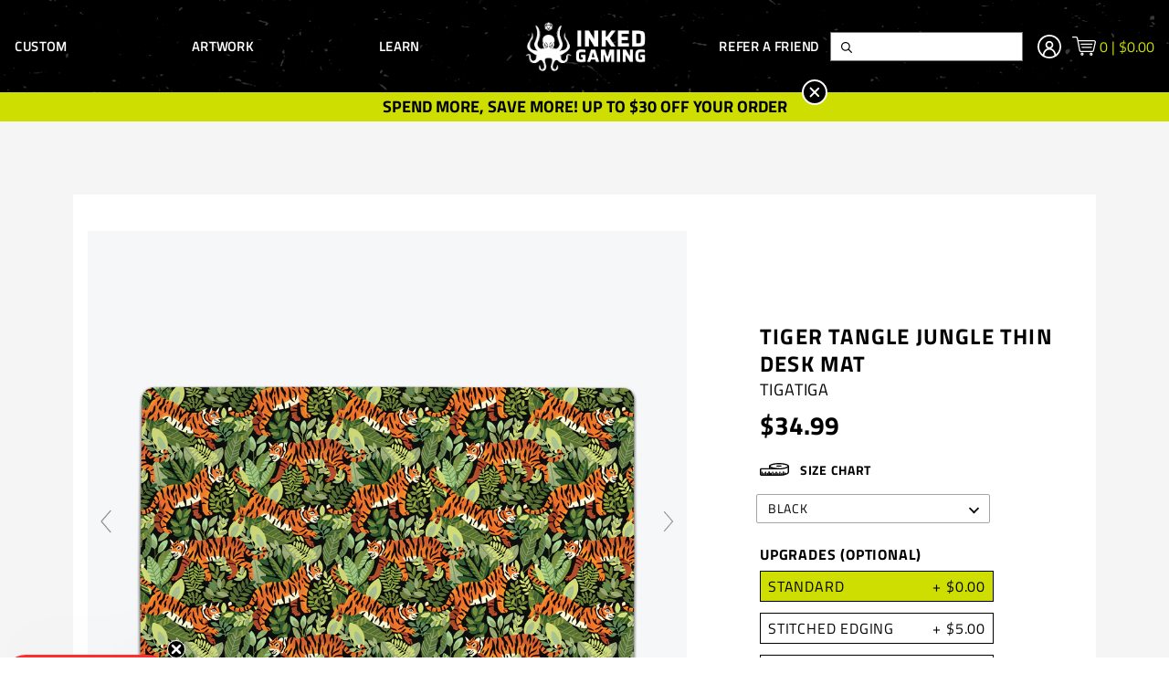

--- FILE ---
content_type: text/css
request_url: https://www.inkedgaming.com/cdn/shop/t/259/assets/entry-layout-theme.css?v=110186945009347356971713945309
body_size: 8225
content:
.vo-container--xxs{max-width:445px}.vo-container--xs{max-width:620px}.vo-container--s{max-width:768px}.vo-container--ms{max-width:840px}.vo-container--m{max-width:1000px}.vo-container--ml{max-width:1160px}.vo-container--l{max-width:1280px}.vo-container--xl{max-width:1440px}.vo-container--xxl{max-width:1800px}[v-cloak]{display:none}.fw{flex-wrap:wrap}.ais{align-items:flex-start}.aie{align-items:flex-end}.aib{align-items:baseline}.jcs{justify-content:flex-start}.jce{justify-content:flex-end}.jcc{justify-content:center}.jcb{justify-content:space-between}.fa{flex:1 1 auto;min-width:0;min-height:0}.ff{flex-shrink:0}.fdc{flex-direction:column}.align-l{text-align:left}.align-c{text-align:center}.align-r{text-align:right}.align-j{text-align:justify}.align-m{vertical-align:middle}.align-t{vertical-align:top}.align-b{vertical-align:baseline}.flip-h{transform:scaleX(-1)}.d-table{display:table}.inline{display:inline}.inline-block{display:inline-block}.relative{position:relative}.absolute{position:absolute}.fixed{position:fixed}.static{position:static}.pointer{cursor:pointer}.block{display:block}@media (min-width:445px){.block--xxs{display:block}}@media (min-width:620px){.block--xs{display:block}}@media (min-width:768px){.block--s{display:block}}@media (min-width:840px){.block--ms{display:block}}@media (min-width:1000px){.block--m{display:block}}@media (min-width:1160px){.block--ml{display:block}}@media (min-width:1200px){.block--l{display:block}}@media (min-width:1440px){.block--xl{display:block}}@media (min-width:1800px){.block--xxl{display:block}}@media (min-width:445px){.hide--xxs{display:none}}@media (min-width:620px){.hide--xs{display:none}}@media (min-width:768px){.hide--s{display:none}}@media (min-width:840px){.hide--ms{display:none}}@media (min-width:1000px){.hide--m{display:none}}@media (min-width:1160px){.hide--ml{display:none}}@media (min-width:1200px){.hide--l{display:none}}@media (min-width:1440px){.hide--xl{display:none}}@media (min-width:1800px){.hide--xxl{display:none}}.ratio{position:relative}.ratio:before{content:"";display:block;width:100%}.ro-1:before{padding-bottom:100%}.ro-2:before{padding-bottom:75.1634%}body:not(.ie) .aspect-ratio--natural{padding-bottom:0!important}.aspect-ratio:before{padding-bottom:calc(100%/var(--aspect-ratio))}.aspect-ratio--square:before{padding-bottom:100%}.aspect-ratio--tall:before{padding-bottom:140%}.clear:after,.clear:before{content:" ";display:table}.clear:after{clear:both}.hidden{display:none}.icon,.logo{position:relative}.icon svg,.logo svg{display:block;height:100%;width:100%}.fill{height:100%;left:0;position:absolute;top:0;width:100%;z-index:0}.mha,.mxa{margin-left:auto;margin-right:auto}.mva,.mxa{margin-top:auto;margin-bottom:auto}.mt0,.mv0,.mx0{margin-top:0}.mb0,.mv0,.mx0{margin-bottom:0}.pt0,.pv0,.px0{padding-top:0}.pb0,.pv0,.px0{padding-bottom:0}.ph0,.pr0,.px0{padding-right:0}.ph0,.pl0,.px0{padding-left:0}.mt025,.mv025,.mx025{margin-top:.25em}.mb025,.mv025,.mx025{margin-bottom:.25em}.mh025,.ml025,.mx025{margin-left:.25em}.mh025,.mr025,.mx025{margin-right:.25em}.pt025,.pv025,.px025{padding-top:.25em}.pb025,.pv025,.px025{padding-bottom:.25em}.ph025,.pl025,.px025{padding-left:.25em}.ph025,.pr025,.px025{padding-right:.25em}.mt05,.mv05,.mx05{margin-top:.5em}.mb05,.mv05,.mx05{margin-bottom:.5em}.mh05,.ml05,.mx05{margin-left:.5em}.mh05,.mr05,.mx05{margin-right:.5em}.pt05,.pv05,.px05{padding-top:.5em}.pb05,.pv05,.px05{padding-bottom:.5em}.ph05,.pl05,.px05{padding-left:.5em}.ph05,.pr05,.px05{padding-right:.5em}.mt075,.mv075,.mx075{margin-top:.75em}.mb075,.mv075,.mx075{margin-bottom:.75em}.mh075,.ml075,.mx075{margin-left:.75em}.mh075,.mr075,.mx075{margin-right:.75em}.pt075,.pv075,.px075{padding-top:.75em}.pb075,.pv075,.px075{padding-bottom:.75em}.ph075,.pl075,.px075{padding-left:.75em}.ph075,.pr075,.px075{padding-right:.75em}.mt1,.mv1,.mx1{margin-top:1em}.mb1,.mv1,.mx1{margin-bottom:1em}.mh1,.ml1,.mx1{margin-left:1em}.mh1,.mr1,.mx1{margin-right:1em}.mln1{margin-left:-1em}.mhn1,.mrn1{margin-right:-1em}.mhn1{margin-left:-1em}.pt1,.pv1,.px1{padding-top:1em}.pb1,.pv1,.px1{padding-bottom:1em}.ph1,.pl1,.px1{padding-left:1em}.ph1,.pr1,.px1{padding-right:1em}.mt15,.mv15,.mx15{margin-top:1.5em}.mb15,.mv15,.mx15{margin-bottom:1.5em}.mh15,.ml15,.mx15{margin-left:1.5em}.mh15,.mr15,.mx15{margin-right:1.5em}.mln15{margin-left:-1.5em}.mrn15{margin-right:-1.5em}.mhn15{margin-left:-1.5em;margin-right:-15em}.pt15,.pv15,.px15{padding-top:1.5em}.pb15,.pv15,.px15{padding-bottom:1.5em}.ph15,.pl15,.px15{padding-left:1.5em}.ph15,.pr15,.px15{padding-right:1.5em}.mt2,.mv2,.mx2{margin-top:2em}.mb2,.mv2,.mx2{margin-bottom:2em}.mh2,.ml2,.mx2{margin-left:2em}.mh2,.mr2,.mx2{margin-right:2em}.mln2{margin-left:-2em}.mhn2,.mrn2{margin-right:-2em}.mhn2{margin-left:-2em}.pt2,.pv2,.px2{padding-top:2em}.pb2,.pv2,.px2{padding-bottom:2em}.ph2,.pl2,.px2{padding-left:2em}.ph2,.pr2,.px2{padding-right:2em}.mt-10{margin-top:10px}.mt-20{margin-top:20px}.mt-30{margin-top:30px}.mt-40{margin-top:40px}.mt-50{margin-top:50px}.mb-10{margin-bottom:10px}.mb-20{margin-bottom:20px}.mb-30{margin-bottom:30px}.mb-40{margin-bottom:40px}.mb-50{margin-bottom:50px}.w1{width:100%}.z0{z-index:0}.z1{z-index:100}.z2{z-index:200}.z3{z-index:300}.z5{z-index:500}.z6{z-index:600}.z7{z-index:700}.z8{z-index:800}.z9{z-index:900}.z10{z-index:1000}iframe[src*=localhost]#preview-bar-iframe{display:none}div.findify-components--cards--product__image{padding-bottom:30px}div.findify-color-swatches-and-variants{top:auto;bottom:0;left:0;right:0;height:15px;width:100%;z-index:1}div.findify-color-swatches-and-variants .findify-swatches-wrapper{flex-direction:row;justify-content:center;width:100%}div.findify-color-swatches-and-variants .findify-swatches-wrapper button{margin:0 4px}.findify-product-color-swatches-wrapper{width:100%}.main-header{min-height:84px}@media only screen and (min-width:60em){.main-header{min-height:101px}}.hero--home .image-container{position:relative}.hero--home .lcp{position:absolute;top:0;left:0;width:100%;height:100%}.homepage-text-columns__icon{aspect-ratio:1}@media (min-width:1000px){.homepage-text-columns__icon{height:auto!important}}.logo{height:auto;aspect-ratio:auto}.footer__logo{height:auto;aspect-ratio:1}.logo-wrapper{width:var(--logo-width-mobile)}@media only screen and (min-width:60em){.logo-wrapper{width:var(--logo-width-desktop)}}@media screen and (max-width:414px){.product-gallery{height:522px}}@media screen and (max-width:375px){.product-gallery{height:485px}}@media screen and (max-width:320px){.product-gallery{height:428px}}@media screen and (max-width:414px){.product-gallery .MagicToolboxSlides{height:318px;overflow:hidden}}@media screen and (max-width:375px){.product-gallery .MagicToolboxSlides{height:279px}}@media screen and (max-width:320px){.product-gallery .MagicToolboxSlides{height:224px}}.product-gallery #msc-selectors-container,.product-gallery .MagicToolboxSelectorsContainer{height:116px}.product-reviews-wrapper .stamped-product-reviews-badge{height:28px}.product-details.rte img{width:100%;height:auto;max-width:480px;aspect-ratio:480/251}.product-form__uploadcare{height:90px}@media (max-width:767px){.product-gallery--custom{height:778px}}@media (max-width:444px){.product-gallery--custom{height:390px}}@media screen and (max-width:375px){.product-gallery--custom{height:336px}}@media screen and (max-width:320px){.product-gallery--custom{height:277px}}@media (min-width:1000px){.product-gallery--custom{height:668px}}@media (min-width:1160px){.product-gallery--custom{height:766px}}@media (min-width:1200px){.product-gallery--custom{height:795px}}@media (min-width:1440px){.product-gallery--custom{height:899px}}@media (min-width:1800px){.product-gallery--custom{height:922px}}@media (max-width:767px){.product-gallery--custom .product-variant-gallery{height:498px}}@media (max-width:444px){.product-gallery--custom .product-variant-gallery{height:230px}}@media screen and (max-width:375px){.product-gallery--custom .product-variant-gallery{height:192px}}@media screen and (max-width:320px){.product-gallery--custom .product-variant-gallery{height:151px}}@media (min-width:1000px){.product-gallery--custom .product-variant-gallery{height:396px}}@media (min-width:1160px){.product-gallery--custom .product-variant-gallery{height:464px}}@media (min-width:1200px){.product-gallery--custom .product-variant-gallery{height:484px}}@media (min-width:1440px){.product-gallery--custom .product-variant-gallery{height:556px}}@media (min-width:1800px){.product-gallery--custom .product-variant-gallery{height:572px}}@media (max-width:767px){.product-gallery--custom .product-thumbnails{height:204px}}@media (max-width:444px){.product-gallery--custom .product-thumbnails{height:85px}}@media screen and (max-width:375px){.product-gallery--custom .product-thumbnails{height:68px}}@media screen and (max-width:320px){.product-gallery--custom .product-thumbnails{height:50px}}.shopify-section-promo-bar{position:absolute;top:85px;left:0;width:100%;background:#cdde00;z-index:9}@media (min-width:960px){.shopify-section-promo-bar{top:100px}}body.desktop-subnav-is-active .shopify-section-promo-bar,body.mobile-menu-is-active .shopify-section-promo-bar{z-index:8}.promo-bar{position:relative;display:flex;justify-content:center;align-items:center}.promo-bar--hidden{display:none}.promo-bar__wrapper{position:relative;max-width:calc(100% - 48px);margin:0 auto;padding:5px 0}@media (min-width:445px){.promo-bar__wrapper{max-width:none}}.promo-bar__close{position:absolute;top:0;right:0;display:flex;width:24px;height:24px;background:var(--color-primary);border-radius:50%;border:2px solid #fff;z-index:1;transform:translate(100%,-50%)}@media (min-width:768px){.promo-bar__close{width:28px;height:28px;right:-16px}}body.mobile-menu-is-active .promo-bar__close{opacity:0}.promo-bar__close-button{position:relative;width:100%;height:100%;padding:0;-webkit-appearance:none;-moz-appearance:none;appearance:none;border:0;background:transparent;cursor:pointer}.promo-bar__close-button:after,.promo-bar__close-button:before{content:"";position:absolute;top:50%;left:50%;display:block;width:60%;height:2px;background:#fff;border-radius:1px}.promo-bar__close-button:before{transform:translate(-50%,-50%) rotate(45deg)}.promo-bar__close-button:after{transform:translate(-50%,-50%) rotate(-45deg)}.promo-bar__inner{display:flex;align-items:center;height:100%;padding:0}.promo-bar__title{margin:0}@media (min-width:620px){.promo-bar__title-text--mobile{display:none}}@media (max-width:619px){.promo-bar__title-text--desktop{display:none}}.promo-bar__cta{flex:1 0 auto;margin-left:10px}@media (min-width:768px){.promo-bar__cta{margin-left:24px}}.promo-bar__cta-button{display:block}.product-form .rebuy-widget .rebuy-product-block .rebuy-product-media a.rebuy-product-image{position:relative}.product-form .rebuy-widget .rebuy-product-block .rebuy-product-media a.rebuy-product-image:before{content:"";display:block;width:100%;padding-bottom:100%}.ajax-cart .rebuy-product-image{position:relative}.ajax-cart .rebuy-product-image:before{content:"";display:block;width:100%;padding-bottom:100%}.ajax-cart .rebuy-product-image img,.product-form .rebuy-product-image img{position:absolute;top:0;right:0;left:0;bottom:0}.template-article .content img{max-width:100%;width:auto}.adp-discount-tiers h4{text-align:left;color:inherit;font-size:inherit;background-color:inherit}table.adp-discount-table th{background-color:#cdde00}table.adp-discount-table td,table.adp-discount-table th{color:inherit;font-size:inherit;padding:5px;text-align:left;border:1px solid #9b9b9b}table.adp-discount-table td{background-color:inherit}table.adp-discount-table{min-width:100%;max-width:inherit;border-color:#9b9b9b;border-width:1px;font-family:Lato}table.adp-discount-table td:last-child{color:inherit;background-color:inherit;font-family:inherit;font-size:inherit}div#appikon-notification-bar{font-size:110%;background-color:#3cb4e5;padding:12px;color:#fff;font-family:inherit;z-index:9999999999999;display:none;left:0;width:100%;margin:0 0 20px;text-align:center;text-transform:none}.appikon-cart-item-success-notes,.appikon-cart-item-upsell-notes{display:block;font-weight:700;color:#3cb4e5;font-size:100%}#appikon-discount-item,#appikon-summary-item{font-size:70%;padding-top:5px;padding-bottom:5px}.push-down{margin-top:50px!important}div#shopacado-banner{position:absolute;top:0;left:0;background-color:#dee;width:100%;height:50px;z-index:99999}div#shopacado-banner-content{width:800px;margin:0 auto;padding:10px;text-align:center}.adp-vol-wrapper{margin-top:20px;margin-bottom:20px}.appikon-cart-item-line-price .original_price,.appikon-cart-item-unit-price .original_price{display:block;text-decoration:line-through!important}.appikon-cart-item-line-price .discounted_price,.appikon-cart-item-price,.appikon-cart-item-unit-price .discounted_price,.appikon-cart-total{display:block;font-weight:700}.appikon-cart-item-success-notes a,.appikon-cart-item-upsell-notes a{color:#0078bd}.wholesale-cart-total{display:block;font-weight:700}.appikon-messages,.wholesale-original-cart-total{display:block}.summary-line-note{padding-right:10px}.summary-line-discount{color:#0078bd}#appikon-discount-code{max-width:150px;display:inline-block;height:40px}#appikon-remove-discount-code{margin-right:5px;color:red;font-size:85%;border:none;background:none}#apply-appikon-discount{display:inline-block;max-width:200px;vertical-align:top;height:40px}.appikon-discount-code-error{color:red;white-space:nowrap}table.adp-discount-table tr:first-child td:after{border:none}div#appikon-notification-bar span{display:block}div#appikon-notification-bar span.money{display:inline-block}div#appikon-close-notification{float:right;font-weight:700;height:0;overflow:visible;cursor:pointer;margin-right:2em}.adp-eqs{display:none}.adp-product-bundle .adp-product-wrapper,.adp-product-bundle .bundle-plus,.adp-product-bundle .bundle-total{display:inline-block;text-align:center;vertical-align:middle}.adp-bundle-wrapper .adp-product-bundle .adp-info-wrapper a{text-decoration:none}#two-product.adp-product-bundle .bundle-plus img{position:relative;max-width:35px;min-width:12px}#three-product.adp-product-bundle.button-under .bundle-plus img{position:relative;margin-left:0;max-width:22px!important;min-width:12px}#four-product.adp-product-bundle.button-under .bundle-plus img,#four-product.adp-product-bundle.with-total .bundle-plus img,#three-product.adp-product-bundle.with-total .bundle-plus img{position:relative;margin-left:-22%!important;max-width:22px!important;min-width:12px}#over-four-product.adp-product-bundle .bundle-plus img{position:relative;min-width:12px}.adp-product-bundle .adp-product-wrapper img{width:80%}.adp-product-bundle .bundle-name p.product-title{margin-bottom:5px}p.product-quantity{color:#6b6b6b;font-size:12px}.adp-product-bundle .adp-price{margin-bottom:5px;display:inline-block;margin-right:5px;width:100%}.adp-product-bundle .buy-bundle input.addtocart{padding:5px 10px;background-color:#222;color:#fff;border:none}.appikon-variants-container select{width:100%;margin-bottom:5px}.adp-product-bundle .appikon-variants-container{border:none;margin:0;padding:0}.adp-product-bundle .adp-price.regular{color:#bbb;text-decoration:line-through}.adp-product-bundle .adp-product-wrapper{vertical-align:top!important;line-height:15px;text-align:left}.adp-product-bundle .adp-image{min-height:130px;max-height:130px;line-height:125px;border:1px solid #d9d9d9;background:#fff;text-align:center}.adp-product-bundle .adp-image img{max-height:115px;max-width:100%;vertical-align:middle;height:auto;width:auto}.adp-bundle-wrapper .adp-product-bundle button{display:inline-block;margin-bottom:0;text-shadow:0 -1px 0 rgba(0,0,0,.1);color:#fff;text-align:center;vertical-align:middle;border-radius:4px;box-shadow:inset 0 1px 0 hsla(0,0%,100%,.2),0 1px 2px rgba(0,0,0,.05);cursor:pointer;background-color:#414141;background-image:linear-gradient(top,#555,#222);background-repeat:repeat-x;filter:progid:DXImageTransform.Microsoft.gradient(startColorstr="#555555",endColorstr="#222222",GradientType=0);border:1px solid rgba(0,0,0,.1);border-bottom-color:rgba(0,0,0,.25);filter:progid:dximagetransform.microsoft.gradient(enabled=false);padding:5px 10px}.adp-product-bundle button .top-button{font-size:12px;border-bottom:1px solid rgba(0,0,0,.2);display:block;padding:0 5px 2px}.adp-product-bundle button .bottom-button{font-size:14px;padding:2px 5px 0;display:block;border-top:1px solid hsla(0,0%,100%,.1)}.adp-product-bundle .adp-price{position:static;background:none;text-align:left;padding:0}.adp-product-bundle .adp-eqs{width:auto;margin:0 10px}#two-product.adp-product-bundle .adp-product-wrapper{width:46%}#two-product.adp-product-bundle .bundle-plus{font-size:75px}#two-product.adp-product-bundle.with-total .bundle-total{width:100%;margin:10px 0 0;text-align:right;display:inline-block}#three-product.adp-product-bundle .adp-product-wrapper{width:28%}#three-product.adp-product-bundle .bundle-plus{width:3.1%;font-size:50px}#four-product.adp-product-bundle.button-under .adp-product-wrapper{width:21.2%}#four-product.adp-product-bundle.with-total .adp-product-wrapper{width:17%}#four-product.adp-product-bundle.button-under .bundle-plus{width:5%;font-size:40px}#four-product.adp-product-bundle .bundle-plus{width:3%;font-size:40px}#over-four-product.adp-product-bundle .adp-product-wrapper{width:17%}#over-four-product.adp-product-bundle .bundle-plus{width:3.5%;font-size:40px}.with-total .bundle-total button{white-space:normal}#two-product.adp-product-bundle.with-total .adp-product-wrapper{flex:1;flex-basis:115px}#three-product.adp-product-bundle.with-total .adp-product-wrapper{flex:1;flex-basis:100px}#three-product.adp-product-bundle.with-total .bundle-total button{width:100%;margin-top:0}.adp-product-bundle.with-total .bundle-total .adp-eqs{width:23px}.adp-product-bundle.with-total .bundle-total .adp-eqs img{margin:auto;max-width:23px;height:16px}#four-product.adp-product-bundle.with-total .adp-product-wrapper,#four-product.adp-product-bundle.with-total .bundle-total{flex:1;flex-basis:90px}#four-product.adp-product-bundle.with-total .bundle-plus{font-size:40px;margin:0 5px}#four-product.adp-product-bundle.with-total .bundle-total{font-size:25px}#four-product.adp-product-bundle .adp-eqs{display:none}#four-product.adp-product-bundle.with-total .bundle-total{flex:1;flex-basis:130px;height:inherit;max-height:100px;min-height:50px;text-align:center;margin-top:20px}#over-four-product.adp-product-bundle.with-total .adp-product-wrapper,#over-four-product.adp-product-bundle.with-total .bundle-total{flex:1;flex-basis:90px}#over-four-product.adp-product-bundle.with-total .bundle-plus{font-size:40px}#over-four-product.adp-product-bundle.with-total .bundle-total{font-size:25px}#over-four-product.adp-product-bundle .adp-eqs{display:none}#over-four-product.adp-product-bundle.with-total .bundle-total,.adp-product-bundle.button-under .bundle-total{flex:1;flex-basis:130px;height:100%;text-align:center;margin-top:20px}.adp-product-bundle.button-under .adp-product-wrapper{flex-basis:auto}#three-product.adp-product-bundle.button-under .bundle-plus,#two-product.adp-product-bundle.button-under .bundle-plus{width:8%}#max-two{width:61%}#max-two .bundle-plus{width:10%}#four-product.max-two .bundle-total,#over-four-product.max-two .bundle-total,#three-product.max-two .bundle-total{height:384px}#four-product.max-two .adp-eqs,#four-product.max-two button,#over-four-product.max-two .adp-eqs,#over-four-product.max-two button,#three-product.max-two .adp-eqs,#three-product.max-two button{position:relative;top:50%}#max-two{width:60%;display:inline-block}#max-two .bundle-plus:nth-child(4n+4){display:none}.adp-product-bundle.button-under{flex-wrap:wrap}.adp-product-bundle .adp-product-wrapper{width:45%}.adp-product-bundle .bundle-total{color:#bfbfbf;font-size:21px;font-weight:700}.with-total.adp-product-bundle .adp-eqs{display:flex;width:24px}@media screen and (min-width:650px){#four-product.adp-product-bundle,#over-four-product.adp-product-bundle{flex-wrap:wrap}#four-product.adp-product-bundle.with-total .bundle-total .adp-eqs,#over-four-product.adp-product-bundle.with-total .bundle-total .adp-eqs{display:none}.adp-product-bundle.with-total .bundle-total{justify-content:center}#four-product.adp-product-bundle.with-total .adp-product-wrapper,#over-four-product.adp-product-bundle.with-total .adp-product-wrapper{flex-basis:auto}#four-product .adp-product-bundle.with-total .bundle-total,#over-four-product.adp-product-bundle.with-total .bundle-total{min-height:50px;max-height:100px;height:inherit}#four-product .adp-info-wrapper .bundle-name{font-size:90%;word-break:break-word}#over-four-product .adp-info-wrapper .bundle-name{font-size:85%;word-break:break-word}#four-product.with-total.adp-product-bundle .bundle-total button span,#over-four-product.with-total.adp-product-bundle .bundle-total button span{font-size:15px}#four-product.with-total.adp-product-bundle .bundle-total button.add-appikon-bundle,#over-four-product.with-total.adp-product-bundle .bundle-total button.add-appikon-bundle{width:100%;margin:0}}@media screen and (max-width:650px){.adp-product-bundle{flex-direction:column}.adp-product-bundle .adp-product-wrapper{width:100%!important}.adp-product-bundle .adp-product-wrapper>a:first-child{width:35%!important;margin-right:20px;display:block;float:left}.adp-product-bundle .adp-product-wrapper .bundle-name{margin:0}.adp-product-bundle .bundle-plus{width:100%!important;max-width:100%;line-height:0;border-bottom:1px solid #ccc;margin:10px 0 25px}.adp-product-bundle .bundle-total .adp-eqs{display:none}#four-product.adp-product-bundle.button-under .bundle-plus img,#four-product.adp-product-bundle.with-total .bundle-plus img,#over-four-product.adp-product-bundle.button-under .bundle-plus img,#over-four-product.adp-product-bundle.with-total .bundle-plus img,#three-product.adp-product-bundle.button-under .bundle-plus img,#three-product.adp-product-bundle.with-total .bundle-plus img,#two-product.adp-product-bundle.button-under .bundle-plus img,#two-product.adp-product-bundle.with-total .bundle-plus img,.adp-product-bundle .bundle-plus img{margin-left:0!important;margin-bottom:-18px;max-width:35px!important}.appikon-variants-container select{width:auto;margin-top:10px}.adp-product-bundle .bundle-total{width:100%!important;text-align:center;margin-top:20px}.adp-product-bundle .adp-eqs{width:100%;border-bottom:1px solid #ccc;margin:-22px 0 0;position:relative}.adp-product-bundle .adp-eqs img{margin-left:0!important;margin-bottom:-18px;display:none}.adp-product-bundle .adp-image-container{width:35%;display:inline-block;float:left}.adp-product-bundle .adp-info-wrapper{width:60%;display:inline-block;float:left;padding-left:10px}.adp-product-bundle .adp-info-wrapper a{text-decoration:none}.adp-product-bundle .adp-info-wrapper select.adp-variants{width:100%}#two-product.adp-product-bundle.with-total .bundle-plus{margin:0 0 30px}#four-product.adp-product-bundle .bundle-plus img,#over-four-product.adp-product-bundle .bundle-plus img,#three-product.adp-product-bundle .bundle-plus img,#two-product.adp-product-bundle .bundle-plus img{max-width:35px!important;margin-left:0!important}#three-product.adp-product-bundle.with-total .bundle-total button{margin-top:20px;width:100%}#four-product.adp-product-bundle.with-total .bundle-plus,#over-four-product.adp-product-bundle.with-total .bundle-plus,#three-product.adp-product-bundle.with-total .bundle-plus{margin:10px 0 25px}}.adp-product-bundle .adp-price{color:#8c0000}.adp-product-bundle .bundle-total{color:#8c1919}.adp-product-bundle .bundle-total button{width:100%}@media (max-width:650px){.bundle-name{display:inline-block!important}.adp-eqs{width:100%!important}.bundle-name{padding-top:10px!important}.bundle-total button{margin-left:auto!important;margin-right:auto!important;display:block}}.bundle-total button{color:#fff;margin:-10px 0;width:100%;border:none;text-decoration:none;font-size:13%;font-family:inherit;text-transform:uppercase;font-weight:500;padding:10px;height:100%}.with-total.adp-product-bundle .bundle-total button.add-appikon-bundle{width:100%;margin:0;height:inherit;min-height:50px}.adp-product-bundle button .top-button{border-bottom:0}@media (max-width:650px){.bundle-name{display:inline-block!important}.adp-eqs{width:100%!important}.bundle-name{padding-top:10px!important}.bundle-total button{margin-left:auto!important;margin-right:auto!important;display:block}.with-total.adp-product-bundle .bundle-total button.add-appikon-bundle{width:100%;margin-top:10px;height:inherit;max-height:100px;min-height:50px}}.dp-popup a,.dp-popup b,.dp-popup div,.dp-popup form,.dp-popup h1,.dp-popup h2,.dp-popup h3,.dp-popup h4,.dp-popup h5,.dp-popup h6,.dp-popup i,.dp-popup img,.dp-popup label,.dp-popup li,.dp-popup ol,.dp-popup p,.dp-popup span,.dp-popup table,.dp-popup tbody,.dp-popup td,.dp-popup tfoot,.dp-popup th,.dp-popup thead,.dp-popup tr,.dp-popup u,.dp-popup ul{margin:0;padding:0;border:0;font-size:100%;font:inherit;vertical-align:baseline;text-transform:none}.dp-popup body{line-height:1}.dp-popup ol,.dp-popup ul{list-style:none}.dp-popup table{border-collapse:collapse;border-spacing:0}.blocker{position:fixed;top:0;right:0;bottom:0;left:0;width:100%;height:100%;overflow:auto;z-index:2147483646;padding:20px;box-sizing:border-box;background-color:#000;background-color:rgba(0,0,0,.75);text-align:center}.blocker:before{content:"";display:inline-block;height:100%;vertical-align:middle;margin-right:-.05em}.blocker.behind{background-color:transparent}.dp-popup-dpModal{display:inline-block;min-width:400px;vertical-align:middle;position:relative;z-index:2147483647;max-width:600px;background:#fff;padding:30px;border-radius:8px;-o-box-shadow:0 0 10px #000;-ms-box-shadow:0 0 10px #000;box-shadow:0 0 10px #000;text-align:center;text-transform:none;font-family:Helvetica Neue,Helvetica,Arial,sans-serif;font-size:14px;line-height:1.42857143;color:#333;transition:background-color .15s cubic-bezier(.785,.135,.15,.86)}.dp-popup-dpModal a{background-color:transparent}.dp-popup-dpModal a:active,.dp-popup-dpModal a:hover{outline:0}.dp-popup-dpModal hr{box-sizing:content-box;height:0;margin-top:20px;margin-bottom:20px;border:0;border-top:1px solid #eee}.dp-popup-dpModal button,.dp-popup-dpModal input,.dp-popup-dpModal optgroup,.dp-popup-dpModal select,.dp-popup-dpModal textarea{color:inherit;font:inherit;margin:0;font-family:inherit;font-size:inherit;line-height:inherit}.dp-popup-dpModal button{overflow:visible}.dp-popup-dpModal button,.dp-popup-dpModal select{text-transform:none}.dp-popup-dpModal button{-webkit-appearance:button;cursor:pointer}.dp-popup-dpModal button::-moz-focus-inner,.dp-popup-dpModal input::-moz-focus-inner{border:0;padding:0}.dp-popup-dpModal input{line-height:normal}.dp-popup-dpModal input[type=number]::-webkit-inner-spin-button,.dp-popup-dpModal input[type=number]::-webkit-outer-spin-button{height:auto}.dp-popup-dpModal body.fadein{background:rgba(0,0,0,.65)}#dpModal-container{width:auto}.dp-popup-dpModal #popup-dpModal-container{background:#fff;padding:12px 18px 40px}@media only screen and (min-width:500px){.dp-popup-dpModal #popup-dpModal-container{border-radius:5px;padding:30px 40px}}@media only screen and (min-width:992px){.dp-popup-dpModal #popup-dpModal-container{margin-top:140px}}.dp-popup-dpModal .fade{opacity:0;transition:opacity .15s linear}.dp-popup-dpModal .fade.in{opacity:1}.dp-popup-dpModal h2{font-size:24px;font-weight:500}.dp-popup-dpModal h2,.dp-popup-dpModal h3{font-family:inherit;line-height:1.1;color:inherit}.dp-popup-dpModal h3{font-weight:400;font-size:18px;margin-top:10px;margin-bottom:20px;font-weight:500}.dp-popup-dpModal p.body-text{font-size:20;margin-top:40px;margin-bottom:10px}.dp-popup-dpModal .form-control{display:block;width:100%;height:34px;padding:6px 12px;font-size:14px;line-height:1.42857143;color:#555;background-color:#fff;background-image:none;border:1px solid #ccc;border-radius:5px;box-shadow:inset 0 1px 1px rgba(0,0,0,.075);transition:border-color .15s ease-in-out,box-shadow .15s ease-in-out}.dp-popup-dpModal .input-lg{height:46px;padding:10px 16px;line-height:1.3333333;border-radius:6px}.dp-popup-dpModal select.input-lg{height:46px}@media screen and (-webkit-min-device-pixel-ratio:0){.dp-popup-dpModal input:focus,.dp-popup-dpModal select:focus,.dp-popup-dpModal textarea:focus{font-size:16px;background:#eee}}.dp-popup-dpModal .form-group{margin-bottom:15px}.dp-popup-dpModal .btn{display:inline-block;padding:8px 12px;margin-bottom:0;font-size:14px;line-height:1.42857143;text-align:center;vertical-align:middle;letter-spacing:1px;touch-action:manipulation;cursor:pointer;-webkit-user-select:none;-moz-user-select:none;-ms-user-select:none;user-select:none;background-image:none;border:1px solid transparent;border-radius:3px}.dp-popup-dpModal .btn-success{width:100%;color:#fff;background-color:#4ed14e}.dp-popup-dpModal .btn-lg{line-height:24px;font-size:15px;padding:14px;line-height:1.3333333}.dp-popup-dpModal .close{-webkit-appearance:none;padding:0;cursor:pointer;background:0 0;border:0;text-align:center;font-size:21px;font-weight:700;line-height:1;color:#000;text-shadow:0 1px 0 #fff}.dp-popup-dpModal form{margin-top:10px}.dp-popup-dpModal .dpModal-content .close{font-size:30px}.dp-popup-dpModal .dpModal-backdrop.in{filter:alpha(opacity=65);opacity:.65}.dp-popup-dpModal .completed_message{display:none}.dp-popup-dpModal .complete .completed_message{display:block}.dp-popup-dpModal .single-variant{display:none}.dp-popup-dpModal div.footer{margin-top:20px}.dp-popup-dpModal div.footer p{color:#b3b3b3;font-size:12px}.dp-popup-dpModal div.no-thanks{padding-top:20px}.dp-popup-dpModal div.no-thanks a{color:#aaa;font-size:100%}@media (min-width:0px){.dp-popup-dpModal{min-width:100%}}@media (min-width:300px){.dp-popup-dpModal{min-width:80%}}@media (min-width:768px){.dp-popup-dpModal{min-width:600px}}.dp-popup-dpModal img{vertical-align:middle;max-width:100%}.dp-popup-dpModal img.single{display:inline-block;padding-right:20px;max-width:100%;height:auto;margin:0 auto}#upsell-minimized-button{background-color:#44c767;border-top-left-radius:8px;border-top-right-radius:8px;-moz-border-top-left-radius:8px;-moz-border-top-right-radius:8px;-webkit-border-top-left-radius:8px;-webkit-border-top-right-radius:8px;display:inline-block;cursor:pointer;padding:10px 16px;text-decoration:none;background:#44c767;color:#fff;font-size:16px;-webkit-transform:rotate(90deg);-webkit-transform-origin:left bottom;-moz-transform:rotate(90deg);-moz-transform-origin:left bottom;-ms-transform:rotate(90deg);-ms-transform-origin:left bottom;-o-transform:rotate(90deg);-o-transform-origin:left bottom;transform:rotate(90deg);left:0;top:100px;transform-origin:left bottom;white-space:nowrap;position:fixed}.dp-popup-dpModal a.close-dpModal{position:absolute;top:-12.5px;right:-12.5px;display:block;width:30px;height:30px;text-indent:-9999px;background:url([data-uri]) no-repeat 0 0}.dp-popup .just-added{width:100%;border-bottom:1px solid #eee;padding-bottom:20px}.dp-popup .multiple-products-true div{display:block;float:left}.dp-popup .product-container.discount-applies-true{display:flex;flex-wrap:wrap}.dp-popup .multiple-products-false div{display:block}.dp-popup .multiple-products-false div.product-container{max-width:350px;width:100%;margin-left:auto;margin-right:auto;flex-direction:column}.dp-popup .multiple-products-false .image{flex:1;min-height:150px}.dp-popup .multiple-products-true .image{width:100px}.dp-popup .multiple-products-false .image img{max-width:150px;max-height:150px}.dp-popup .multiple-products-true .image img{max-width:100px;max-height:100px}.dp-popup .multiple-products-false .details{flex:1 0 0;text-align:center;font-size:14px;padding-left:15px;padding-right:15px;padding-top:20px}.dp-popup .multiple-products-true .details{flex:1;text-align:left;font-size:14px;padding-left:15px;padding-right:15px;max-width:320px}.dp-popup .multiple-products-false .actions{flex:1;text-align:center;padding-top:20px}.dp-popup .multiple-products-true .actions{vertical-align:middle;max-width:116px;width:100%;float:right}@media (min-width:651px){.dp-popup .multiple-products-true .actions button.add-upsells,.dp-popup .multiple-products-true .actions select.adp-variants{min-width:116px;max-width:116px}}.dp-popup .other-upsells{width:100%}.dp-popup .product-container{width:100%;padding-bottom:10px;padding-top:10px}.dp-popup .product-container:not(first){border-top:1px solid #eee}.dp-popup .product-container select{-webkit-appearance:none;-moz-appearance:none;appearance:none;background-position:100%;background-image:url(//cdn.shopify.com/s/files/1/0194/1736/6592/t/1/assets/ico-select.svg?3069916476021763728=);background-repeat:no-repeat;background-position:right 10px center;background-size:auto;padding-right:28px;text-indent:.01px;width:100%;margin-bottom:10px;font-size:12px;display:block;padding-left:10px}.dp-popup .product-container .variant-wrapper{float:none}.dp-popup .no-thanks{text-align:center;width:100%}.dp-popup-dpModal .adp-image{width:100%}.dp-popup-dpModal .upsell-total{width:100%;padding-top:10px}.dp-popup-dpModal button.add-upsells{color:#fff;font-size:100%;font-size:14px;background-color:#a1c65b;display:inline-block;padding:8px 12px;margin-bottom:0;line-height:1.42857143;text-align:center;vertical-align:middle;letter-spacing:1px;touch-action:manipulation;cursor:pointer;-webkit-user-select:none;-moz-user-select:none;-ms-user-select:none;user-select:none;background-image:none;border:1px solid transparent;border-radius:3px;font-weight:500;width:100%;box-shadow:none}.adp-price .adp-regular{width:100%}.product-price .adp-sale{display:block;width:100%}.dp-popup-dpModal .product-price{padding-top:10px;font-weight:700}.dp-popup-dpModal #one-product .product-price{font-size:22px}.dp-popup-dpModal .multiple-products-true .product-price{font-size:16px}.dp-popup-dpModal #one-product .product-price s{vertical-align:middle;font-size:16px}.dp-popup-dpModal .product-price .adp-sale s{font-weight:400;color:#000;opacity:1;padding-left:5px;font-size:13px;font-size:100%}.discount-applies- .product-price .adp-sale,.discount-applies-false .product-price .adp-sale{color:#000}.discount-applies-true .adp-price .adp-sale{text-decoration:line-through;width:100%}.discount-applies-true .product-price .adp-sale{display:block;width:100%;color:#8c0000}#dpModal-container .product-title{font-weight:400;width:100%}.dp-popup-dpModal .upsell-title{font-family:inherit;font-weight:400;line-height:1.1;color:inherit;font-size:18px;margin-top:10px;margin-bottom:20px;font-weight:500;text-align:center}@media (max-width:650px){.dp-popup .multiple-products-true .details{flex:1;padding-left:20px}.dp-popup .multiple-products-true .actions{max-width:inherit;width:100%;padding-top:15px}.dp-popup .product-container{padding-bottom:20px;padding-top:20px}}.adp-bundle-wrapper .appikon-variants-container select.adp-variants{-webkit-appearance:none;-moz-appearance:none;appearance:none;background-position:100%;background-image:url(//cdn.shopify.com/s/files/1/0194/1736/6592/t/1/assets/ico-select.svg?3069916476021763728=);background-repeat:no-repeat;background-position:right 10px center;background-size:auto;padding-right:28px;text-indent:.01px;width:100%;margin-bottom:10px;font-size:12px;display:block;padding-left:10px}.adp-bundle-wrapper .adp-product-bundle button.add-appikon-bundle{cursor:pointer;background-color:#a1c65b;background-image:none;color:#fff;margin:-10px 0;width:100%;border:none;text-decoration:none;font-size:13px;font-family:inherit;text-transform:uppercase;font-weight:500;padding:10px}.adp-product-bundle .bundle-total button span{font-size:13px}table.adp-discount-table tr th:first-child{flex:1}table.adp-discount-table tr th:nth-child(2){flex:2}table.adp-discount-table tr td:first-child{flex:1}table.adp-discount-table tr td:nth-child(2){flex:2}table.adp-discount-table thead{display:table-header-group;vertical-align:middle}#dpModal-container .no_touch{cursor:default;pointer-events:none}#dpModal-container .no_touch:hover{opacity:1}#appikon-discount-item:empty,#appikon-summary-item:empty{display:none}.adp_show_animation{visibility:visible;opacity:1}.adp_default_animation{visibility:hidden}div.adp_show_animation.adp_default_animation{visibility:visible}.adp_fade_and_scale_effect{transform:scale(.7);opacity:0;transition:all .4s}.adp_show_animation.adp_fade_and_scale_effect{transform:scale(1);opacity:1}.adp_slide_from_the_right{transform:translateX(20%);opacity:0;transition:all .3s cubic-bezier(.25,.5,.5,.9)}.adp_show_animation.adp_slide_from_the_right{transform:translateX(0);opacity:1}.adp_slide_from_the_left{transform:translateX(-20%);opacity:0;transition:all .3s cubic-bezier(.25,.5,.5,.9)}.adp_show_animation.adp_slide_from_the_left{transform:translateX(0);opacity:1}.adp_slide_from_the_bottom{transform:translateY(20%);opacity:0;transition:all .3s}.adp_show_animation.adp_slide_from_the_bottom{transform:translateY(0);opacity:1}.adp_fall_effect{transform:perspective(1300px) translateZ(600px) rotateX(30deg);opacity:0}.adp_show_animation.adp_fall_effect{transition:all .3s ease-in;transform:translateZ(0) rotateX(0deg);opacity:1}div.dp-popup.is_funnel_true span.adp-sale s{text-decoration:none!important}@media (min-width:1000px){zest-button .zest--btn-container.zest--align-center{align-items:flex-start}}.zest--description{display:none}zest-button .button{border:1px solid #000;color:#000;background:#fff;font-weight:700;transition:.25s ease-in-out}zest-button .button:hover:not([disabled]){color:#fff;background:#000}

/*# sourceMappingURL=entry-layout-theme.css.map*/

--- FILE ---
content_type: text/javascript
request_url: https://www.inkedgaming.com/cdn/shop/t/259/assets/runtime.js?v=117184480301418723751713945308
body_size: -7
content:
!function(){"use strict";var n,e={},r={};function t(n){var o=r[n];if(void 0!==o)return o.exports;var i=r[n]={exports:{}};return e[n](i,i.exports,t),i.exports}t.m=e,n=[],t.O=function(e,r,o,i){if(!r){var u=1/0;for(l=0;l<n.length;l++){r=n[l][0],o=n[l][1],i=n[l][2];for(var f=!0,c=0;c<r.length;c++)(!1&i||u>=i)&&Object.keys(t.O).every((function(n){return t.O[n](r[c])}))?r.splice(c--,1):(f=!1,i<u&&(u=i));if(f){n.splice(l--,1);var a=o();void 0!==a&&(e=a)}}return e}i=i||0;for(var l=n.length;l>0&&n[l-1][2]>i;l--)n[l]=n[l-1];n[l]=[r,o,i]},t.n=function(n){var e=n&&n.__esModule?function(){return n.default}:function(){return n};return t.d(e,{a:e}),e},t.d=function(n,e){for(var r in e)t.o(e,r)&&!t.o(n,r)&&Object.defineProperty(n,r,{enumerable:!0,get:e[r]})},t.g=function(){if("object"==typeof globalThis)return globalThis;try{return this||new Function("return this")()}catch(n){if("object"==typeof window)return window}}(),t.o=function(n,e){return Object.prototype.hasOwnProperty.call(n,e)},t.r=function(n){"undefined"!=typeof Symbol&&Symbol.toStringTag&&Object.defineProperty(n,Symbol.toStringTag,{value:"Module"}),Object.defineProperty(n,"__esModule",{value:!0})},function(){var n={666:0};t.O.j=function(e){return 0===n[e]};var e=function(e,r){var o,i,u=r[0],f=r[1],c=r[2],a=0;if(u.some((function(e){return 0!==n[e]}))){for(o in f)t.o(f,o)&&(t.m[o]=f[o]);if(c)var l=c(t)}for(e&&e(r);a<u.length;a++)i=u[a],t.o(n,i)&&n[i]&&n[i][0](),n[i]=0;return t.O(l)},r=self.webpackChunkinked_gaming=self.webpackChunkinked_gaming||[];r.forEach(e.bind(null,0)),r.push=e.bind(null,r.push.bind(r))}()}();

--- FILE ---
content_type: text/javascript
request_url: https://www.inkedgaming.com/cdn/shop/t/259/assets/entry-layout-theme.js?v=169340667552290107421713945309
body_size: -394
content:
"use strict";(self.webpackChunkinked_gaming=self.webpackChunkinked_gaming||[]).push([[596],{9017:function(e,t,n){var o=n(6627),r=n(8551),c=(n(1539),n(4747),function(e){var t,n,r="promo-bar--hidden",c="promo_bar_closed",u="desktop-subnav-is-active",a=1===localStorage.getItem(c),i=e.querySelector(".js-promo-bar-close-button");a&&(0,o.t8)(e,r),i&&i.addEventListener("click",(function(){var t=i.hasAttribute("data-save-state");(0,o.t8)(e,r),t&&localStorage.setItem(c,1)})),(n=document.querySelectorAll(".main-menu-item")).length&&n.forEach((function(e){e.addEventListener("mouseout",(function(){t=setTimeout((function(){(0,o.zN)(document.body,u)}),200)})),e.addEventListener("mouseover",(function(){clearTimeout(t),(0,o.t8)(document.body,u)}))}))}),u=(n(1038),n(8783),"zest-button button"),a=function(e,t){Array.from(t.querySelectorAll(u)).forEach((function(t){return t.disabled=!e}))},i=function(e){var t=e.querySelector("#agree"),n=setInterval((function(){e.querySelectorAll(u).length&&(a(t.checked,e),clearInterval(n))}),100);t.addEventListener("input",(function(t){a(t.target.checked,e)}))};document.addEventListener("DOMContentLoaded",(function(){(0,o.DY)()&&(0,o.t8)(document.body,"ie"),(0,r.r)(c,"promo-bar"),(0,r.r)(i,"cart-form"),document.addEventListener("findify-loaded",(function(){var e=document.querySelectorAll(".findify-components--cards--product");e.length&&e.forEach((function(e){e.setAttribute("href","javascript:void(0)")}))}))}))}},function(e){e.O(0,[351],(function(){return t=9017,e(e.s=t);var t}));e.O()}]);

--- FILE ---
content_type: application/javascript; charset=UTF-8
request_url: https://widget.reviews.io/polaris/168/5830.build.js
body_size: 696
content:
(self.webpackChunkvuewidgetwebpack=self.webpackChunkvuewidgetwebpack||[]).push([[5830],{35830:function(e,t,n){"use strict";n.r(t),n.d(t,{default:function(){return b}});var a=n(22009),i={key:0,class:"SentimentWidget-prefix"},s={class:"SentimentWidget SentimentWidget--embeddedInsideWidget"},o={class:"SentimentWidget__inner"},r={class:"SentimentWidget__header"},c={class:"SentimentWidget__header__inner"},m={class:"R-flex-row R-flex-row--noMargin R-flex-middle-xxs"},d={class:"R-TextHeading R-TextHeading--xxxxs u-marginBottom--none"},u={class:"cssVar-headerText"},l=(0,a.createVNode)("div",{class:"R-IconButton R-IconButton--md"},[(0,a.createVNode)("span",{class:"ricon-stars-group R-IconButton__icon cssVar-headerIcon"})],-1),g={class:"SentimentWidget__content"},p={class:"R-TabControls u-flexWrap--wrap u-rowGap--xs"},v={class:"R-TextHeading R-TextHeading--xxxs u-whiteSpace--nowrap"},f={key:0},x={class:"R-TextBody R-TextBody--xs u-textLeft--all u-marginBottom--none"},y={class:"cssVar-textBody"},h=(0,a.createVNode)("div",{class:"u-hr u-hr--bottom u-marginBottom--md u-marginTop--lg"},null,-1),b={extends:n(33054).Z,name:"ai-summary",components:{},data:function(){return{activeSummaryTab:null}},props:{store:{type:String,required:!0},config:{type:Object,default:null},sku:{type:String,default:null},sentimentData:{type:Object,required:!0,default:function(){return{}}},sentimentConfig:!1},computed:{hasSummaries:function(){return this.sentimentData&&this.sentimentData.summarization_json&&Object.keys(this.sentimentData.summarization_json).length>0},displayBadgeText:function(){return this.sentimentConfig&&this.sentimentConfig.badge_text?this.sentimentConfig.badge_text:"Our Customers Say"}},watch:{sentimentData:{immediate:!0,handler:function(e){e.summarization_json&&Object.keys(e.summarization_json).length>0&&!this.activeSummaryTab&&(this.activeSummaryTab=Object.keys(e.summarization_json)[0])}}},mounted:function(){this.sentimentData&&this.sentimentData.summarization_json&&(this.activeSummaryTab=Object.keys(this.sentimentData.summarization_json)[0])},render:function(e,t,n,b,_,k){return k.hasSummaries?((0,a.openBlock)(),(0,a.createBlock)("div",i,[(0,a.createVNode)("div",s,[(0,a.createVNode)("div",o,[(0,a.createVNode)("div",r,[(0,a.createVNode)("div",c,[(0,a.createVNode)("div",m,[(0,a.createVNode)("div",d,[(0,a.createVNode)("div",u,(0,a.toDisplayString)(k.displayBadgeText),1)]),l])])]),(0,a.createVNode)("div",g,[(0,a.createCommentVNode)(" Tab Controls "),(0,a.createVNode)("div",p,[((0,a.openBlock)(!0),(0,a.createBlock)(a.Fragment,null,(0,a.renderList)(n.sentimentData.summarization_json,(function(t,n){return(0,a.openBlock)(),(0,a.createBlock)("div",{key:n,class:["R-TabControls__item",{isActive:e.activeSummaryTab===n}],onClick:function(t){return e.activeSummaryTab=n}},[(0,a.createVNode)("div",v,(0,a.toDisplayString)(n),1)],10,["onClick"])})),128))]),(0,a.createCommentVNode)(" Tab Content "),e.activeSummaryTab?((0,a.openBlock)(),(0,a.createBlock)("div",f,[(0,a.createVNode)("div",x,[(0,a.createVNode)("div",y,(0,a.toDisplayString)(n.sentimentData.summarization_json[e.activeSummaryTab]),1)])])):(0,a.createCommentVNode)("v-if",!0)])])]),h])):(0,a.createCommentVNode)("v-if",!0)}}}}]);

--- FILE ---
content_type: text/javascript
request_url: https://www.inkedgaming.com/cdn/shop/t/259/assets/magiczoomplus.sirv.js?v=128253640093653795571713945308
body_size: 2841
content:
var $lockMZUpdate=!1,$firstImageIsVideo=!1;mzOptions=mzOptions||{},mzOptions.onUpdate=function(){$lockMZUpdate||mtHighlightActiveSelector(),$lockMZUpdate=!1};var mtZoomIsReady=!1;mzOptions.onZoomReady=function(id){mtZoomIsReady=!0,$firstImageIsVideo||mtHighlightActiveSelector()};function mtIfZoomReady(fnc){if(!mtZoomIsReady){setTimeout(function(){mtIfZoomReady(fnc)},250);return}fnc()}function mtInitSelectors(selector){jQuery(selector).on(mzOptions&&mzOptions.selectorTrigger&&mzOptions.selectorTrigger=="hover"?"mouseover click":"click",function(e){var el=jQuery(this);if(jQuery(".MagicToolboxContainer .MagicToolboxSlide.active-magic-slide iframe").length==1&&(jQuery(".MagicToolboxContainer .MagicToolboxSlide.active-magic-slide iframe")[0].src=jQuery(".MagicToolboxContainer .MagicToolboxSlide.active-magic-slide iframe")[0].src),jQuery(".MagicToolboxContainer .MagicToolboxSlide").removeClass("active-magic-slide"),jQuery('.MagicToolboxContainer .MagicToolboxSlide[data-slide-id="'+el.attr("data-slide-id")+'"]').addClass("active-magic-slide"),jQuery(".MagicToolboxContainer .MagicToolboxSelectorsContainer a").removeClass("active-magic-selector mz-thumb-selected"),el.addClass("active-magic-selector mz-thumb-selected"),el.attr("data-slide-id")=="spin"){var resizeEvent=window.document.createEvent("UIEvents");resizeEvent.initUIEvent("resize",!0,!1,window,0),window.dispatchEvent(resizeEvent)}e.preventDefault()})}function mtInitVideoSelectors(){jQuery(".MagicToolboxSlides div[data-video-url]").each(function(){if(!jQuery(this).data("processed")){var regex_youtube_short=/https?:\/\/youtu\.be\/([^\/]{1,})\/?/gm,regex_youtube_full=/https?:\/\/www\.youtube\.com\/watch\?v=(.*?)(&|$).*/gm,regex_youtube_embed=/https?:\/\/www\.youtube\.com\/embed\/(.{1,})/gm,regex_vimeo=/https?:\/\/vimeo\.com\/(.{1,})/gm,video_id,video_type,$videoURL=jQuery(this).attr("data-video-url").replace(/https\:\/\/player\.vimeo\.com\/video\/([0-9]{1,})/gm,"https://vimeo.com/$1"),m=regex_youtube_short.exec($videoURL);if(m)video_id=m[1],video_type="youtube";else{var m=regex_youtube_full.exec($videoURL);if(m)video_id=m[1],video_type="youtube";else{var m=regex_youtube_embed.exec($videoURL);if(m)video_id=m[1],video_type="youtube";else{var m=regex_vimeo.exec($videoURL);m&&(video_id=m[1],video_type="vimeo")}}}video_type=="youtube"?jQuery(this).html('<div class="magic-video-container"><iframe src="https://www.youtube.com/embed/'+video_id+'" frameborder="0" allowfullscreen></iframe></div>'):video_type=="vimeo"?jQuery(this).html('<div class="magic-video-container"><iframe src="https://player.vimeo.com/video/'+video_id+'" frameborder="0" webkitallowfullscreen mozallowfullscreen allowfullscreen></iframe></div>'):jQuery('div[data-slide-id="'+jQuery(this).attr("data-slide-id")+'"],a[data-slide-id="'+jQuery(this).attr("data-slide-id")+'"]').remove()}})}function mtHighlightActiveSelector(){typeof jQuery!="undefined"&&(jQuery(".MagicToolboxContainer .MagicToolboxSelectorsContainer a").removeClass("active-magic-selector"),jQuery(".MagicToolboxContainer .MagicToolboxSelectorsContainer a.mz-thumb-selected").addClass("active-magic-selector"))}function mtGetMaxSizes(){var $maxWidth=$maxHeight=1;return jQuery(".MagicToolboxSelectorsContainer a > img").each(function(){var img=jQuery(this);img.is(":visible")&&($maxHeight=Math.max($maxHeight,img.height()),$maxWidth=Math.max($maxWidth,img.width()))}),{width:$maxWidth,height:$maxHeight}}function SirvSKUTransform($sku){if(SirvSpinsPathTransform!=""){var re=new RegExp("^"+SirvSpinsPathTransform+"$","gmsi");return $sku.replace(re,"$1")}return $sku}function mtInitSirv(){if(typeof SirvID=="undefined"||SirvID==""){initMagicScroll();return}SirvSpinPosition=="first"&&(SirvOptions={autostart:!0});var sirv=document.createElement("script");sirv.type="text/javascript",sirv.async=!0,sirv.src=document.location.protocol.replace("file:","http:")+"//scripts.sirv.com/sirvjs/v3/sirv.js",document.getElementsByTagName("script")[0].parentNode.appendChild(sirv);var spinURL=document.location.protocol.replace("file:","https:")+"//"+SirvID+".sirv.com/"+SirvSpinsPath.replace(/{product\-id}/g,SirvProductID).replace(/{product\-sku}/g,SirvProductSKU).replace(/{product\-name}/g,SirvProductName);jQuery.ajax({url:spinURL,type:"HEAD",cache:!0,timeout:4e3,error:function(jqXHR,textStatus,errorThrown){initMagicScroll()},success:function(data,textStatus,jqXHR){mtInitSirvIcon(spinURL)}});for(var i in SirvVariants){var $sku=SirvSKUTransform(SirvVariantsSKU[i].sku),v_spinURL=document.location.protocol.replace("file:","http:")+"//"+SirvID+".sirv.com/"+SirvSpinsPath.replace(/{product\-id}/g,i).replace(/{product\-sku}/g,typeof SirvVariantsSKU[i].sku!="undefined"&&SirvVariantsSKU[i].sku!=""&&SirvVariantsSKU[i].sku!=null?$sku.replace("/",""):i).replace(/{product\-name}/g,SirvProductName+"-"+i);jQuery.ajax({url:v_spinURL,type:"HEAD",cache:"false",timeout:4e3,spinID:i,error:function(){SirvVariants[this.spinID]=!1},success:function(data){if(SirvVariants[this.spinID]=this.url.replace(/\?callback.*/gm,""),this.spinID==currentVariantID){if(SirvSpinPosition=="first")mtShowSirvVariant(currentVariantID);else{mtInitSirvIcon(SirvVariants[this.spinID]);var $h=SirvMaxHeight>0?"?h="+SirvMaxHeight:"";jQuery(".Sirv div").attr("data-src",SirvVariants[this.spinID]+$h)}currentVariantID=0}}})}}function initMagicScroll(){jQuery("#msc-selectors-container").length&&MagicScroll.start()}function mtInitArrows(){jQuery(".MagicToolboxSlides .MagicToolboxSlides-arrow").on("click",function(e){var $selectorsContainer=jQuery(this).closest(".MagicToolboxContainer").find(".MagicToolboxSelectorsContainer"),$currentSelector=$selectorsContainer.find("a.active-magic-selector"),$newSelector=!1,$useScroll=jQuery("#msc-selectors-container").length,$forward=jQuery(this).hasClass("magic-next"),$mscItem,$mscCurItemId,$mscNewItemId;if($useScroll){if($mscItem=$currentSelector.parent(),$mscCurItemId=$mscItem.attr("data-item"),$mscItem=$forward?$mscItem.next():$mscItem.prev(),!$mscItem.length&&($mscItem=$selectorsContainer.find("div[data-item="+$mscCurItemId+"]"),$mscItem=$forward?$mscItem.first().next():$mscItem.last().prev(),!$mscItem.length&&($mscItem=$forward?$selectorsContainer.find(".mcs-item:first"):$selectorsContainer.find(".mcs-item:last"),!$mscItem.length))){e.preventDefault();return}$newSelector=$mscItem.find("a"),$mscNewItemId=$mscItem.attr("data-item"),$mscNewItemId=parseInt($mscNewItemId,10),MagicScroll.jump("msc-selectors-container",$mscNewItemId)}else $newSelector=$forward?$currentSelector.next("a"):$currentSelector.prev("a"),$newSelector.length||($newSelector=$forward?$selectorsContainer.find("a:first"):$selectorsContainer.find("a:last"));$newSelector.length&&($newSelector.trigger("click"),$newSelector.hasClass("mz-thumb")&&($lockMZUpdate=!0,MagicZoom.switchTo(jQuery(this).closest(".MagicToolboxContainer").find("a.MagicZoomPlus").attr("id"),$newSelector[0]))),e.preventDefault()})}function mtInitVariants(){window.slate&&slate.Variants&&slate.Variants.prototype._updateImages&&(slate.Variants.prototype._updateImagesOriginal=slate.Variants.prototype._updateImages,slate.Variants.prototype._updateImages=function(variant){var variantImage=variant.featured_image||{},currentVariantImage=this.currentVariant.featured_image||{};if(typeof SirvVariants!="undefined")if(typeof SirvVariants[variant.id]!="undefined"&&typeof SirvVariants[variant.id]=="string")mtShowSirvVariant(variant.id);else{if(!variant.featured_image||variantImage.src===currentVariantImage.src)return;var $s=$('a[data-variants*="'+variant.id+'"]');typeof MagicZoom!="undefined"&&$s.length&&MagicZoom.switchTo($s.closest(".MagicToolboxContainer").find(".MagicZoomPlus").attr("id"),$s.get(0))}return this._updateImagesOriginal.apply(this,arguments)}),window.slate&&slate.Variants&&slate.Variants.prototype._onSelectChange&&(slate.Variants.prototype._onSelectChangeOriginal=slate.Variants.prototype._onSelectChange,slate.Variants.prototype._onSelectChange=function(variant){var variant=this._getVariantFromOptions();if(typeof SirvVariants!="undefined")if(typeof SirvVariants[variant.id]!="undefined"&&typeof SirvVariants[variant.id]=="string")mtShowSirvVariant(variant.id);else{var $s=$('a[data-variants*="'+variant.id+'"]');typeof MagicZoom!="undefined"&&$s.length&&MagicZoom.switchTo($s.closest(".MagicToolboxContainer").find(".MagicZoomPlus").attr("id"),$s.get(0))}return this._onSelectChangeOriginal.apply(this,arguments)}),Shopify.OptionSelectors&&Shopify.OptionSelectors.prototype.updateSelectors&&(Shopify.OptionSelectors.prototype.updateSelectorsOriginal=Shopify.OptionSelectors.prototype.updateSelectors,Shopify.OptionSelectors.prototype.updateSelectors=function(index,option){var values=this.selectedValues(),variant=this.product.getVariant(values);if(variant&&typeof SirvVariants!="undefined")if(typeof SirvVariants!="undefined"&&typeof SirvVariants[variant.id]!="undefined"&&typeof SirvVariants[variant.id]=="string")mtShowSirvVariant(variant.id);else{var featuredImage=variant.featured_image;if(featuredImage){var largeImage=featuredImage.src,iSize=Shopify.Image.imageSize(jQuery("a.MagicZoomPlus img").first().attr("src")),smallImage=Shopify.Image.getSizedImageUrl(largeImage,iSize);featuredImage.product_id==SirvProductID&&mtIfZoomReady(function(){mtSwitchImage(largeImage,smallImage)})}}return this.updateSelectorsOriginal.apply(this,arguments)}),jQuery(document).on("variantImageSelected",function(e,variant){var $s=jQuery('a[data-variants*="'+variant.id+'"]');typeof MagicZoom!="undefined"&&$s.length&&MagicZoom.switchTo($s.closest(".MagicToolboxContainer").find(".MagicZoomPlus").attr("id"),$s.get(0))}),jQuery(window).on("shopify-variants:switch-variant product-variant-switch",function(){if(!arguments[1].firstLoad){var variant=arguments[1].variant,$s=jQuery('a[data-variants*="'+variant.id+'"]');typeof MagicZoom!="undefined"&&$s.length&&MagicZoom.switchTo($s.closest(".MagicToolboxContainer").find(".MagicZoomPlus").attr("id"),$s.get(0))}}),jQuery('div[data-section-id="product-template"]').on("theme:variants:changed",function(){var variant=arguments[1].id,$s=jQuery('a[data-variants*="'+variant+'"]');typeof MagicZoom!="undefined"&&$s.length&&MagicZoom.switchTo($s.closest(".MagicToolboxContainer").find(".MagicZoomPlus").attr("id"),$s.get(0))}),jQuery(".product-template").on("variant_change",function(){var variant=arguments[3],$s=jQuery('a[data-variants*="'+variant.id+'"]');typeof MagicZoom!="undefined"&&$s.length&&MagicZoom.switchTo($s.closest(".MagicToolboxContainer").find(".MagicZoomPlus").attr("id"),$s.get(0))}),jQuery('section[data-section-type="product"]').on("variant:changed",function(){var variant=arguments[0].originalEvent.detail.variant,$s=jQuery('a[data-variants*="'+variant.id+'"]');typeof MagicZoom!="undefined"&&$s.length&&MagicZoom.switchTo($s.closest(".MagicToolboxContainer").find(".MagicZoomPlus").attr("id"),$s.get(0))}),jQuery('[data-section-id="product-template"]').on("variant:changed",function(){var variant=arguments[0].originalEvent.detail.variant.id,$s=jQuery('a[data-variants*="'+variant+'"]');typeof MagicZoom!="undefined"&&$s.length&&MagicZoom.switchTo($s.closest(".MagicToolboxContainer").find(".MagicZoomPlus").attr("id"),$s.get(0))}),jQuery("div.product-section").on("variantChange",function(){var variant=arguments[0].variant,$s=jQuery('a[data-variants*="'+variant.id+'"]');typeof MagicZoom!="undefined"&&$s.length&&MagicZoom.switchTo($s.closest(".MagicToolboxContainer").find(".MagicZoomPlus").attr("id"),$s.get(0))})}function mtInitSirvIcon(spinURL){if(!jQuery('div[data-slide-id="spin"]').length){var $h=SirvMaxHeight>0?"?h="+SirvMaxHeight:"";jQuery(".MagicToolboxSlides").append('<div data-slide-id="spin" class="MagicToolboxSlide"><div class="Sirv" id="sirv-spin"><div data-src="'+spinURL+$h+'"></div></div></div>'),jQuery(".MagicToolboxContainer").removeClass("no-thumbnails"),jQuery(".MagicToolboxSelectorsContainer").show(),jQuery(".MagicToolboxSlides .MagicToolboxSlides-arrow").show();var sizes=mtGetMaxSizes();jQuery(".MagicToolboxSelectorsContainer a").length==0?(jQuery(".MagicToolboxSlides .MagicToolboxSlides-arrow").hide(),jQuery(".MagicToolboxSelectorsContainer").append(' <a data-slide-id="spin" href="#"><img id="SirvIcon" style="display:none;" src="'+SirvIconURL+'"/></a>')):SirvSpinPosition=="last"?jQuery(".MagicToolboxSelectorsContainer a:last").after(' <a data-slide-id="spin" href="#"><img id="SirvIcon" style="display:none;" src="'+SirvIconURL+'"/></a>'):SirvSpinPosition=="second"?jQuery(".MagicToolboxSelectorsContainer a:first").after(' <a data-slide-id="spin" href="#"><img id="SirvIcon" style="display:none;" src="'+SirvIconURL+'"/></a>'):jQuery(".MagicToolboxSelectorsContainer a:first").before(' <a data-slide-id="spin" href="#"><img id="SirvIcon" style="display:none;" src="'+SirvIconURL+'"/></a>'),jQuery(".MagicToolboxContainer").hasClass("layout-bottom")?jQuery("#SirvIcon").css("height",sizes.height+"px").show():jQuery("#SirvIcon").css("width",sizes.width+"px").show(),mtInitSelectors('.MagicToolboxSelectorsContainer a[data-slide-id="spin"]'),SirvSpinPosition=="first"&&(SirvVariants[currentVariantID]?(mtShowSirvVariant(currentVariantID),currentVariantID=0):jQuery('.MagicToolboxSelectorsContainer a[data-slide-id="spin"]').trigger("click")),jQuery(".MagicToolboxSelectorsContainer a").length==0&&(jQuery(".MagicToolboxContainer").addClass("no-thumbnails"),jQuery(".MagicToolboxSlides .MagicToolboxSlides-arrow, .MagicToolboxSelectorsContainer").hide(),jQuery('div[data-slide-id="zoom"]').removeClass("active-magic-slide"),jQuery('div[data-slide-id="spin"]').addClass("active-magic-slide"),Sirv.start()),initMagicScroll()}}function mtShowSirvVariant(variant_id){if(jQuery("#SirvIcon").length==0){var $useScroll=jQuery("#msc-selectors-container").length;$useScroll&&MagicScroll.stop(),mtInitSirvIcon(SirvVariants[variant_id])}typeof Sirv!="undefined"&&Sirv.stop();var $h=SirvMaxHeight>0?"?h="+SirvMaxHeight:"";jQuery('div[data-slide-id="spin"]').html('<div class="Sirv" id="sirv-spin"><div data-src="'+SirvVariants[variant_id]+$h+'"></div></div>'),SirvSpinPosition=="first"?jQuery('a[data-slide-id="spin"]').trigger("click"):$("a.mz-thumb-selected").trigger("click")}function mtSwitchImage(largeImage,smallImage){var activeSlide=jQuery(".MagicToolboxContainer .active-magic-slide");activeSlide.attr("data-slide-id")=="spin"&&(activeSlide.removeClass("active-magic-slide"),jQuery('.MagicToolboxContainer .MagicToolboxSlide[data-slide-id="zoom"]').addClass("active-magic-slide")),jQuery(".mz-lens").length==0?(mtHighlightActiveSelector(),jQuery("a.MagicZoomPlus").attr("href",largeImage),jQuery("a.MagicZoomPlus img").first().attr("src",smallImage)):MagicZoom.update(jQuery("a.MagicZoomPlus").attr("id"),largeImage,smallImage)}function mtOnDomReady(fnc){if(typeof jQuery=="undefined"){setTimeout(function(){mtOnDomReady(fnc)},250);return}jQuery(document).ready(fnc)}function mtGetParameterByName(name,url){url||(url=window.location.href),name=name.replace(/[\[\]]/g,"\\$&");var regex=new RegExp("[?&]"+name+"(=([^&#]*)|&|#|$)"),results=regex.exec(url);return results?results[2]?decodeURIComponent(results[2].replace(/\+/g," ")):"":null}function mtGetVariantId(){var variantId=mtGetParameterByName("variant");if(!variantId&&typeof mt_product!="undefined"&&mt_product.variants&&mt_product.variants.length>0){for(var i=0;i<mt_product.variants.length;i++)if(mt_product.variants[i].available){variantId=mt_product.variants[i].id;break}}return variantId}function updateMZPGallery($id){var $s=jQuery('a[data-variants*="'+$id+'"]');if($s.length){$s.show(),$s.prevAll().hide();var $hide=!1;$s.nextAll().each(function(){jQuery(this).attr("data-variants")!=","&&($hide=!0),$hide?jQuery(this).hide():jQuery(this).show()}),jQuery('a[data-slide-id="spin"]').show()}}function initmzp(){jQuery("#admin_bar_iframe").length&&jQuery(document.body).append('<style type="text/css">.mz-zoom-window { margin-top: -'+jQuery("#admin_bar_iframe").height()+"px; </style>"),mtInitVideoSelectors(".MagicToolboxSelectorsContainer a"),mtInitSelectors(".MagicToolboxSelectorsContainer a");var $firstVideoSelector=jQuery('[data-slide-num="0"][data-video-url]');$firstVideoSelector.length&&(jQuery('a[data-slide-id="'+$firstVideoSelector.attr("data-slide-id")+'"]').trigger("click"),$firstImageIsVideo=!0),mtInitSirv(),mtInitArrows(),jQuery('form[action="/cart/add"]').on("change",function(){setTimeout(function(){var $id=mtGetVariantId();if(!(typeof currentVariantID=="undefined"||$id==currentVariantID)){currentVariantID=$id;var $s=jQuery('a[data-variants*="'+$id+'"]');typeof MagicZoom!="undefined"&&$s.length&&MagicZoom.update($(".MagicZoomPlus").attr("id"),$s.attr("href"),$s.attr("data-image")),typeof SirvVariants!="undefined"&&typeof SirvVariants[$id]!="undefined"&&typeof SirvVariants[$id]=="string"?mtShowSirvVariant($id):$s.trigger("click")}},100)})}mtOnDomReady(function(){initmzp()});
//# sourceMappingURL=/cdn/shop/t/259/assets/magiczoomplus.sirv.js.map?v=128253640093653795571713945308


--- FILE ---
content_type: text/javascript
request_url: https://www.inkedgaming.com/cdn/shop/t/259/assets/commons.js?v=99736078460734467561713945309
body_size: 73328
content:
(self.webpackChunkinked_gaming=self.webpackChunkinked_gaming||[]).push([[351],{5003:function(e,t,n){"use strict";n.r(t),n.d(t,{BASE_TRANSITION:function(){return f},CAMELIZE:function(){return F},CAPITALIZE:function(){return L},CREATE_BLOCK:function(){return d},CREATE_COMMENT:function(){return v},CREATE_ELEMENT_BLOCK:function(){return h},CREATE_ELEMENT_VNODE:function(){return g},CREATE_SLOTS:function(){return C},CREATE_STATIC:function(){return b},CREATE_TEXT:function(){return y},CREATE_VNODE:function(){return m},DOMDirectiveTransforms:function(){return Er},DOMNodeTransforms:function(){return Sr},FRAGMENT:function(){return c},GUARD_REACTIVE_PROPS:function(){return M},IS_MEMO_SAME:function(){return Y},IS_REF:function(){return z},KEEP_ALIVE:function(){return l},MERGE_PROPS:function(){return P},NORMALIZE_CLASS:function(){return A},NORMALIZE_PROPS:function(){return N},NORMALIZE_STYLE:function(){return R},OPEN_BLOCK:function(){return p},POP_SCOPE_ID:function(){return B},PUSH_SCOPE_ID:function(){return $},RENDER_LIST:function(){return w},RENDER_SLOT:function(){return T},RESOLVE_COMPONENT:function(){return _},RESOLVE_DIRECTIVE:function(){return S},RESOLVE_DYNAMIC_COMPONENT:function(){return x},RESOLVE_FILTER:function(){return E},SET_BLOCK_TRACKING:function(){return V},SUSPENSE:function(){return a},TELEPORT:function(){return u},TO_DISPLAY_STRING:function(){return k},TO_HANDLERS:function(){return I},TO_HANDLER_KEY:function(){return j},TRANSITION:function(){return ur},TRANSITION_GROUP:function(){return ar},UNREF:function(){return U},V_MODEL_CHECKBOX:function(){return tr},V_MODEL_DYNAMIC:function(){return or},V_MODEL_RADIO:function(){return er},V_MODEL_SELECT:function(){return rr},V_MODEL_TEXT:function(){return nr},V_ON_WITH_KEYS:function(){return sr},V_ON_WITH_MODIFIERS:function(){return ir},V_SHOW:function(){return cr},WITH_CTX:function(){return D},WITH_DIRECTIVES:function(){return O},WITH_MEMO:function(){return H},advancePositionWithClone:function(){return we},advancePositionWithMutation:function(){return Te},assert:function(){return Ce},baseCompile:function(){return Zn},baseParse:function(){return Qe},buildProps:function(){return Cn},buildSlots:function(){return _n},checkCompatEnabled:function(){return Ge},compile:function(){return Or},createArrayExpression:function(){return X},createAssignmentExpression:function(){return le},createBlockStatement:function(){return ce},createCacheExpression:function(){return se},createCallExpression:function(){return re},createCompilerError:function(){return s},createCompoundExpression:function(){return ne},createConditionalExpression:function(){return ie},createDOMCompilerError:function(){return mr},createForLoopParams:function(){return mn},createFunctionExpression:function(){return oe},createIfStatement:function(){return ae},createInterpolation:function(){return te},createObjectExpression:function(){return Z},createObjectProperty:function(){return Q},createReturnStatement:function(){return pe},createRoot:function(){return J},createSequenceExpression:function(){return fe},createSimpleExpression:function(){return ee},createStructuralDirectiveTransform:function(){return Ft},createTemplateLiteral:function(){return ue},createTransformContext:function(){return Nt},createVNodeCall:function(){return q},extractIdentifiers:function(){return qt},findDir:function(){return ke},findProp:function(){return Pe},generate:function(){return jt},generateCodeFrame:function(){return r.generateCodeFrame},getBaseTransformPreset:function(){return Xn},getInnerRange:function(){return Oe},getMemoedVNodeCall:function(){return ze},getVNodeBlockHelper:function(){return je},getVNodeHelper:function(){return Le},hasDynamicKeyVBind:function(){return Re},hasScopeRef:function(){return Ue},helperNameMap:function(){return K},injectProp:function(){return Be},isBuiltInType:function(){return he},isCoreComponent:function(){return me},isFunctionType:function(){return Xt},isInDestructureAssignment:function(){return Wt},isMemberExpression:function(){return Ee},isMemberExpressionBrowser:function(){return xe},isMemberExpressionNode:function(){return Se},isReferencedIdentifier:function(){return Kt},isSimpleIdentifier:function(){return ve},isSlotOutlet:function(){return Fe},isStaticArgOf:function(){return Ae},isStaticExp:function(){return de},isStaticProperty:function(){return Zt},isStaticPropertyKey:function(){return Qt},isTemplateNode:function(){return Ie},isText:function(){return Ne},isVSlot:function(){return Me},locStub:function(){return G},makeBlock:function(){return He},noopDirectiveTransform:function(){return Qn},parse:function(){return wr},parserOptions:function(){return pr},processExpression:function(){return tn},processFor:function(){return an},processIf:function(){return rn},processSlotOutlet:function(){return In},registerRuntimeHelpers:function(){return W},resolveComponentType:function(){return Tn},toValidAssetId:function(){return De},trackSlotScopes:function(){return vn},trackVForSlotScopes:function(){return yn},transform:function(){return Mt},transformBind:function(){return jn},transformElement:function(){return wn},transformExpression:function(){return en},transformModel:function(){return Un},transformOn:function(){return Ln},transformStyle:function(){return dr},traverseNode:function(){return It},walkBlockDeclarations:function(){return Jt},walkFunctionParams:function(){return Gt},walkIdentifiers:function(){return Yt},warnDeprecation:function(){return Je}});var r=n(3577);function o(e){throw e}function i(e){}function s(e,t,n,r){const o=new SyntaxError(String(e));return o.code=e,o.loc=t,o}const c=Symbol(""),u=Symbol(""),a=Symbol(""),l=Symbol(""),f=Symbol(""),p=Symbol(""),d=Symbol(""),h=Symbol(""),m=Symbol(""),g=Symbol(""),v=Symbol(""),y=Symbol(""),b=Symbol(""),_=Symbol(""),x=Symbol(""),S=Symbol(""),E=Symbol(""),O=Symbol(""),w=Symbol(""),T=Symbol(""),C=Symbol(""),k=Symbol(""),P=Symbol(""),A=Symbol(""),R=Symbol(""),N=Symbol(""),M=Symbol(""),I=Symbol(""),F=Symbol(""),L=Symbol(""),j=Symbol(""),V=Symbol(""),$=Symbol(""),B=Symbol(""),D=Symbol(""),U=Symbol(""),z=Symbol(""),H=Symbol(""),Y=Symbol(""),K={[c]:"Fragment",[u]:"Teleport",[a]:"Suspense",[l]:"KeepAlive",[f]:"BaseTransition",[p]:"openBlock",[d]:"createBlock",[h]:"createElementBlock",[m]:"createVNode",[g]:"createElementVNode",[v]:"createCommentVNode",[y]:"createTextVNode",[b]:"createStaticVNode",[_]:"resolveComponent",[x]:"resolveDynamicComponent",[S]:"resolveDirective",[E]:"resolveFilter",[O]:"withDirectives",[w]:"renderList",[T]:"renderSlot",[C]:"createSlots",[k]:"toDisplayString",[P]:"mergeProps",[A]:"normalizeClass",[R]:"normalizeStyle",[N]:"normalizeProps",[M]:"guardReactiveProps",[I]:"toHandlers",[F]:"camelize",[L]:"capitalize",[j]:"toHandlerKey",[V]:"setBlockTracking",[$]:"pushScopeId",[B]:"popScopeId",[D]:"withCtx",[U]:"unref",[z]:"isRef",[H]:"withMemo",[Y]:"isMemoSame"};function W(e){Object.getOwnPropertySymbols(e).forEach((t=>{K[t]=e[t]}))}const G={source:"",start:{line:1,column:1,offset:0},end:{line:1,column:1,offset:0}};function J(e,t=G){return{type:0,children:e,helpers:[],components:[],directives:[],hoists:[],imports:[],cached:0,temps:0,codegenNode:void 0,loc:t}}function q(e,t,n,r,o,i,s,c=!1,u=!1,a=!1,l=G){return e&&(c?(e.helper(p),e.helper(je(e.inSSR,a))):e.helper(Le(e.inSSR,a)),s&&e.helper(O)),{type:13,tag:t,props:n,children:r,patchFlag:o,dynamicProps:i,directives:s,isBlock:c,disableTracking:u,isComponent:a,loc:l}}function X(e,t=G){return{type:17,loc:t,elements:e}}function Z(e,t=G){return{type:15,loc:t,properties:e}}function Q(e,t){return{type:16,loc:G,key:(0,r.isString)(e)?ee(e,!0):e,value:t}}function ee(e,t=!1,n=G,r=0){return{type:4,loc:n,content:e,isStatic:t,constType:t?3:r}}function te(e,t){return{type:5,loc:t,content:(0,r.isString)(e)?ee(e,!1,t):e}}function ne(e,t=G){return{type:8,loc:t,children:e}}function re(e,t=[],n=G){return{type:14,loc:n,callee:e,arguments:t}}function oe(e,t,n=!1,r=!1,o=G){return{type:18,params:e,returns:t,newline:n,isSlot:r,loc:o}}function ie(e,t,n,r=!0){return{type:19,test:e,consequent:t,alternate:n,newline:r,loc:G}}function se(e,t,n=!1){return{type:20,index:e,value:t,isVNode:n,loc:G}}function ce(e){return{type:21,body:e,loc:G}}function ue(e){return{type:22,elements:e,loc:G}}function ae(e,t,n){return{type:23,test:e,consequent:t,alternate:n,loc:G}}function le(e,t){return{type:24,left:e,right:t,loc:G}}function fe(e){return{type:25,expressions:e,loc:G}}function pe(e){return{type:26,returns:e,loc:G}}const de=e=>4===e.type&&e.isStatic,he=(e,t)=>e===t||e===(0,r.hyphenate)(t);function me(e){return he(e,"Teleport")?u:he(e,"Suspense")?a:he(e,"KeepAlive")?l:he(e,"BaseTransition")?f:void 0}const ge=/^\d|[^\$\w]/,ve=e=>!ge.test(e),ye=/[A-Za-z_$\xA0-\uFFFF]/,be=/[\.\?\w$\xA0-\uFFFF]/,_e=/\s+[.[]\s*|\s*[.[]\s+/g,xe=e=>{e=e.trim().replace(_e,(e=>e.trim()));let t=0,n=[],r=0,o=0,i=null;for(let s=0;s<e.length;s++){const c=e.charAt(s);switch(t){case 0:if("["===c)n.push(t),t=1,r++;else if("("===c)n.push(t),t=2,o++;else if(!(0===s?ye:be).test(c))return!1;break;case 1:"'"===c||'"'===c||"`"===c?(n.push(t),t=3,i=c):"["===c?r++:"]"===c&&(--r||(t=n.pop()));break;case 2:if("'"===c||'"'===c||"`"===c)n.push(t),t=3,i=c;else if("("===c)o++;else if(")"===c){if(s===e.length-1)return!1;--o||(t=n.pop())}break;case 3:c===i&&(t=n.pop(),i=null)}}return!r&&!o},Se=r.NOOP,Ee=xe;function Oe(e,t,n){const r={source:e.source.slice(t,t+n),start:we(e.start,e.source,t),end:e.end};return null!=n&&(r.end=we(e.start,e.source,t+n)),r}function we(e,t,n=t.length){return Te((0,r.extend)({},e),t,n)}function Te(e,t,n=t.length){let r=0,o=-1;for(let e=0;e<n;e++)10===t.charCodeAt(e)&&(r++,o=e);return e.offset+=n,e.line+=r,e.column=-1===o?e.column+n:n-o,e}function Ce(e,t){if(!e)throw new Error(t||"unexpected compiler condition")}function ke(e,t,n=!1){for(let o=0;o<e.props.length;o++){const i=e.props[o];if(7===i.type&&(n||i.exp)&&((0,r.isString)(t)?i.name===t:t.test(i.name)))return i}}function Pe(e,t,n=!1,r=!1){for(let o=0;o<e.props.length;o++){const i=e.props[o];if(6===i.type){if(n)continue;if(i.name===t&&(i.value||r))return i}else if("bind"===i.name&&(i.exp||r)&&Ae(i.arg,t))return i}}function Ae(e,t){return!(!e||!de(e)||e.content!==t)}function Re(e){return e.props.some((e=>!(7!==e.type||"bind"!==e.name||e.arg&&4===e.arg.type&&e.arg.isStatic)))}function Ne(e){return 5===e.type||2===e.type}function Me(e){return 7===e.type&&"slot"===e.name}function Ie(e){return 1===e.type&&3===e.tagType}function Fe(e){return 1===e.type&&2===e.tagType}function Le(e,t){return e||t?m:g}function je(e,t){return e||t?d:h}const Ve=new Set([N,M]);function $e(e,t=[]){if(e&&!(0,r.isString)(e)&&14===e.type){const n=e.callee;if(!(0,r.isString)(n)&&Ve.has(n))return $e(e.arguments[0],t.concat(e))}return[e,t]}function Be(e,t,n){let o,i,s=13===e.type?e.props:e.arguments[2],c=[];if(s&&!(0,r.isString)(s)&&14===s.type){const e=$e(s);s=e[0],c=e[1],i=c[c.length-1]}if(null==s||(0,r.isString)(s))o=Z([t]);else if(14===s.type){const e=s.arguments[0];(0,r.isString)(e)||15!==e.type?s.callee===I?o=re(n.helper(P),[Z([t]),s]):s.arguments.unshift(Z([t])):e.properties.unshift(t),!o&&(o=s)}else if(15===s.type){let e=!1;if(4===t.key.type){const n=t.key.content;e=s.properties.some((e=>4===e.key.type&&e.key.content===n))}e||s.properties.unshift(t),o=s}else o=re(n.helper(P),[Z([t]),s]),i&&i.callee===M&&(i=c[c.length-2]);13===e.type?i?i.arguments[0]=o:e.props=o:i?i.arguments[0]=o:e.arguments[2]=o}function De(e,t){return`_${t}_${e.replace(/[^\w]/g,((t,n)=>"-"===t?"_":e.charCodeAt(n).toString()))}`}function Ue(e,t){if(!e||0===Object.keys(t).length)return!1;switch(e.type){case 1:for(let n=0;n<e.props.length;n++){const r=e.props[n];if(7===r.type&&(Ue(r.arg,t)||Ue(r.exp,t)))return!0}return e.children.some((e=>Ue(e,t)));case 11:return!!Ue(e.source,t)||e.children.some((e=>Ue(e,t)));case 9:return e.branches.some((e=>Ue(e,t)));case 10:return!!Ue(e.condition,t)||e.children.some((e=>Ue(e,t)));case 4:return!e.isStatic&&ve(e.content)&&!!t[e.content];case 8:return e.children.some((e=>(0,r.isObject)(e)&&Ue(e,t)));case 5:case 12:return Ue(e.content,t);default:return!1}}function ze(e){return 14===e.type&&e.callee===H?e.arguments[1].returns:e}function He(e,{helper:t,removeHelper:n,inSSR:r}){e.isBlock||(e.isBlock=!0,n(Le(r,e.isComponent)),t(p),t(je(r,e.isComponent)))}const Ye={COMPILER_IS_ON_ELEMENT:{message:'Platform-native elements with "is" prop will no longer be treated as components in Vue 3 unless the "is" value is explicitly prefixed with "vue:".',link:"https://v3.vuejs.org/guide/migration/custom-elements-interop.html"},COMPILER_V_BIND_SYNC:{message:e=>`.sync modifier for v-bind has been removed. Use v-model with argument instead. \`v-bind:${e}.sync\` should be changed to \`v-model:${e}\`.`,link:"https://v3.vuejs.org/guide/migration/v-model.html"},COMPILER_V_BIND_PROP:{message:".prop modifier for v-bind has been removed and no longer necessary. Vue 3 will automatically set a binding as DOM property when appropriate."},COMPILER_V_BIND_OBJECT_ORDER:{message:'v-bind="obj" usage is now order sensitive and behaves like JavaScript object spread: it will now overwrite an existing non-mergeable attribute that appears before v-bind in the case of conflict. To retain 2.x behavior, move v-bind to make it the first attribute. You can also suppress this warning if the usage is intended.',link:"https://v3.vuejs.org/guide/migration/v-bind.html"},COMPILER_V_ON_NATIVE:{message:".native modifier for v-on has been removed as is no longer necessary.",link:"https://v3.vuejs.org/guide/migration/v-on-native-modifier-removed.html"},COMPILER_V_IF_V_FOR_PRECEDENCE:{message:"v-if / v-for precedence when used on the same element has changed in Vue 3: v-if now takes higher precedence and will no longer have access to v-for scope variables. It is best to avoid the ambiguity with <template> tags or use a computed property that filters v-for data source.",link:"https://v3.vuejs.org/guide/migration/v-if-v-for.html"},COMPILER_NATIVE_TEMPLATE:{message:"<template> with no special directives will render as a native template element instead of its inner content in Vue 3."},COMPILER_INLINE_TEMPLATE:{message:'"inline-template" has been removed in Vue 3.',link:"https://v3.vuejs.org/guide/migration/inline-template-attribute.html"},COMPILER_FILTER:{message:'filters have been removed in Vue 3. The "|" symbol will be treated as native JavaScript bitwise OR operator. Use method calls or computed properties instead.',link:"https://v3.vuejs.org/guide/migration/filters.html"}};function Ke(e,t){const n=t.options?t.options.compatConfig:t.compatConfig,r=n&&n[e];return"MODE"===e?r||3:r}function We(e,t){const n=Ke("MODE",t),r=Ke(e,t);return 3===n?!0===r:!1!==r}function Ge(e,t,n,...r){return We(e,t)}function Je(e,t,n,...r){if("suppress-warning"===Ke(e,t))return;const{message:o,link:i}=Ye[e],s=`(deprecation ${e}) ${"function"==typeof o?o(...r):o}${i?`\n  Details: ${i}`:""}`,c=new SyntaxError(s);c.code=e,n&&(c.loc=n),t.onWarn(c)}const qe=/&(gt|lt|amp|apos|quot);/g,Xe={gt:">",lt:"<",amp:"&",apos:"'",quot:'"'},Ze={delimiters:["{{","}}"],getNamespace:()=>0,getTextMode:()=>0,isVoidTag:r.NO,isPreTag:r.NO,isCustomElement:r.NO,decodeEntities:e=>e.replace(qe,((e,t)=>Xe[t])),onError:o,onWarn:i,comments:!1};function Qe(e,t={}){const n=function(e,t){const n=(0,r.extend)({},Ze);let o;for(o in t)n[o]=void 0===t[o]?Ze[o]:t[o];return{options:n,column:1,line:1,offset:0,originalSource:e,source:e,inPre:!1,inVPre:!1,onWarn:n.onWarn}}(e,t),o=dt(n);return J(et(n,0,[]),ht(n,o))}function et(e,t,n){const o=mt(n),i=o?o.ns:0,s=[];for(;!xt(e,t,n);){const c=e.source;let u;if(0===t||1===t)if(!e.inVPre&&gt(c,e.options.delimiters[0]))u=lt(e,t);else if(0===t&&"<"===c[0])if(1===c.length)_t(e,5,1);else if("!"===c[1])gt(c,"\x3c!--")?u=rt(e):gt(c,"<!DOCTYPE")?u=ot(e):gt(c,"<![CDATA[")?0!==i?u=nt(e,n):(_t(e,1),u=ot(e)):(_t(e,11),u=ot(e));else if("/"===c[1])if(2===c.length)_t(e,5,2);else{if(">"===c[2]){_t(e,14,2),vt(e,3);continue}if(/[a-z]/i.test(c[2])){_t(e,23),ct(e,1,o);continue}_t(e,12,2),u=ot(e)}else/[a-z]/i.test(c[1])?(u=it(e,n),We("COMPILER_NATIVE_TEMPLATE",e)&&u&&"template"===u.tag&&!u.props.some((e=>7===e.type&&st(e.name)))&&(u=u.children)):"?"===c[1]?(_t(e,21,1),u=ot(e)):_t(e,12,1);if(u||(u=ft(e,t)),(0,r.isArray)(u))for(let e=0;e<u.length;e++)tt(s,u[e]);else tt(s,u)}let c=!1;if(2!==t&&1!==t){const t="preserve"!==e.options.whitespace;for(let n=0;n<s.length;n++){const r=s[n];if(e.inPre||2!==r.type)3!==r.type||e.options.comments||(c=!0,s[n]=null);else if(/[^\t\r\n\f ]/.test(r.content))t&&(r.content=r.content.replace(/[\t\r\n\f ]+/g," "));else{const e=s[n-1],o=s[n+1];!e||!o||t&&(3===e.type||3===o.type||1===e.type&&1===o.type&&/[\r\n]/.test(r.content))?(c=!0,s[n]=null):r.content=" "}}if(e.inPre&&o&&e.options.isPreTag(o.tag)){const e=s[0];e&&2===e.type&&(e.content=e.content.replace(/^\r?\n/,""))}}return c?s.filter(Boolean):s}function tt(e,t){if(2===t.type){const n=mt(e);if(n&&2===n.type&&n.loc.end.offset===t.loc.start.offset)return n.content+=t.content,n.loc.end=t.loc.end,void(n.loc.source+=t.loc.source)}e.push(t)}function nt(e,t){vt(e,9);const n=et(e,3,t);return 0===e.source.length?_t(e,6):vt(e,3),n}function rt(e){const t=dt(e);let n;const r=/--(\!)?>/.exec(e.source);if(r){r.index<=3&&_t(e,0),r[1]&&_t(e,10),n=e.source.slice(4,r.index);const t=e.source.slice(0,r.index);let o=1,i=0;for(;-1!==(i=t.indexOf("\x3c!--",o));)vt(e,i-o+1),i+4<t.length&&_t(e,16),o=i+1;vt(e,r.index+r[0].length-o+1)}else n=e.source.slice(4),vt(e,e.source.length),_t(e,7);return{type:3,content:n,loc:ht(e,t)}}function ot(e){const t=dt(e),n="?"===e.source[1]?1:2;let r;const o=e.source.indexOf(">");return-1===o?(r=e.source.slice(n),vt(e,e.source.length)):(r=e.source.slice(n,o),vt(e,o+1)),{type:3,content:r,loc:ht(e,t)}}function it(e,t){const n=e.inPre,r=e.inVPre,o=mt(t),i=ct(e,0,o),s=e.inPre&&!n,c=e.inVPre&&!r;if(i.isSelfClosing||e.options.isVoidTag(i.tag))return s&&(e.inPre=!1),c&&(e.inVPre=!1),i;t.push(i);const u=e.options.getTextMode(i,o),a=et(e,u,t);t.pop();{const t=i.props.find((e=>6===e.type&&"inline-template"===e.name));if(t&&Ge("COMPILER_INLINE_TEMPLATE",e,t.loc)){const n=ht(e,i.loc.end);t.value={type:2,content:n.source,loc:n}}}if(i.children=a,St(e.source,i.tag))ct(e,1,o);else if(_t(e,24,0,i.loc.start),0===e.source.length&&"script"===i.tag.toLowerCase()){const t=a[0];t&&gt(t.loc.source,"\x3c!--")&&_t(e,8)}return i.loc=ht(e,i.loc.start),s&&(e.inPre=!1),c&&(e.inVPre=!1),i}const st=(0,r.makeMap)("if,else,else-if,for,slot");function ct(e,t,n){const o=dt(e),i=/^<\/?([a-z][^\t\r\n\f />]*)/i.exec(e.source),s=i[1],c=e.options.getNamespace(s,n);vt(e,i[0].length),yt(e);const u=dt(e),a=e.source;e.options.isPreTag(s)&&(e.inPre=!0);let l=ut(e,t);0===t&&!e.inVPre&&l.some((e=>7===e.type&&"pre"===e.name))&&(e.inVPre=!0,(0,r.extend)(e,u),e.source=a,l=ut(e,t).filter((e=>"v-pre"!==e.name)));let f=!1;if(0===e.source.length?_t(e,9):(f=gt(e.source,"/>"),1===t&&f&&_t(e,4),vt(e,f?2:1)),1===t)return;let p=0;return e.inVPre||("slot"===s?p=2:"template"===s?l.some((e=>7===e.type&&st(e.name)))&&(p=3):function(e,t,n){const r=n.options;if(r.isCustomElement(e))return!1;if("component"===e||/^[A-Z]/.test(e)||me(e)||r.isBuiltInComponent&&r.isBuiltInComponent(e)||r.isNativeTag&&!r.isNativeTag(e))return!0;for(let e=0;e<t.length;e++){const r=t[e];if(6===r.type){if("is"===r.name&&r.value){if(r.value.content.startsWith("vue:"))return!0;if(Ge("COMPILER_IS_ON_ELEMENT",n,r.loc))return!0}}else{if("is"===r.name)return!0;if("bind"===r.name&&Ae(r.arg,"is")&&Ge("COMPILER_IS_ON_ELEMENT",n,r.loc))return!0}}}(s,l,e)&&(p=1)),{type:1,ns:c,tag:s,tagType:p,props:l,isSelfClosing:f,children:[],loc:ht(e,o),codegenNode:void 0}}function ut(e,t){const n=[],r=new Set;for(;e.source.length>0&&!gt(e.source,">")&&!gt(e.source,"/>");){if(gt(e.source,"/")){_t(e,22),vt(e,1),yt(e);continue}1===t&&_t(e,3);const o=at(e,r);6===o.type&&o.value&&"class"===o.name&&(o.value.content=o.value.content.replace(/\s+/g," ").trim()),0===t&&n.push(o),/^[^\t\r\n\f />]/.test(e.source)&&_t(e,15),yt(e)}return n}function at(e,t){const n=dt(e),r=/^[^\t\r\n\f />][^\t\r\n\f />=]*/.exec(e.source)[0];t.has(r)&&_t(e,2),t.add(r),"="===r[0]&&_t(e,19);{const t=/["'<]/g;let n;for(;n=t.exec(r);)_t(e,17,n.index)}let o;vt(e,r.length),/^[\t\r\n\f ]*=/.test(e.source)&&(yt(e),vt(e,1),yt(e),o=function(e){const t=dt(e);let n;const r=e.source[0],o='"'===r||"'"===r;if(o){vt(e,1);const t=e.source.indexOf(r);-1===t?n=pt(e,e.source.length,4):(n=pt(e,t,4),vt(e,1))}else{const t=/^[^\t\r\n\f >]+/.exec(e.source);if(!t)return;const r=/["'<=`]/g;let o;for(;o=r.exec(t[0]);)_t(e,18,o.index);n=pt(e,t[0].length,4)}return{content:n,isQuoted:o,loc:ht(e,t)}}(e),o||_t(e,13));const i=ht(e,n);if(!e.inVPre&&/^(v-[A-Za-z0-9-]|:|\.|@|#)/.test(r)){const t=/(?:^v-([a-z0-9-]+))?(?:(?::|^\.|^@|^#)(\[[^\]]+\]|[^\.]+))?(.+)?$/i.exec(r);let s,c=gt(r,"."),u=t[1]||(c||gt(r,":")?"bind":gt(r,"@")?"on":"slot");if(t[2]){const o="slot"===u,i=r.lastIndexOf(t[2]),c=ht(e,bt(e,n,i),bt(e,n,i+t[2].length+(o&&t[3]||"").length));let a=t[2],l=!0;a.startsWith("[")?(l=!1,a.endsWith("]")?a=a.slice(1,a.length-1):(_t(e,27),a=a.slice(1))):o&&(a+=t[3]||""),s={type:4,content:a,isStatic:l,constType:l?3:0,loc:c}}if(o&&o.isQuoted){const e=o.loc;e.start.offset++,e.start.column++,e.end=we(e.start,o.content),e.source=e.source.slice(1,-1)}const a=t[3]?t[3].slice(1).split("."):[];return c&&a.push("prop"),"bind"===u&&s&&a.includes("sync")&&Ge("COMPILER_V_BIND_SYNC",e,0,s.loc.source)&&(u="model",a.splice(a.indexOf("sync"),1)),{type:7,name:u,exp:o&&{type:4,content:o.content,isStatic:!1,constType:0,loc:o.loc},arg:s,modifiers:a,loc:i}}return!e.inVPre&&gt(r,"v-")&&_t(e,26),{type:6,name:r,value:o&&{type:2,content:o.content,loc:o.loc},loc:i}}function lt(e,t){const[n,r]=e.options.delimiters,o=e.source.indexOf(r,n.length);if(-1===o)return void _t(e,25);const i=dt(e);vt(e,n.length);const s=dt(e),c=dt(e),u=o-n.length,a=e.source.slice(0,u),l=pt(e,u,t),f=l.trim(),p=l.indexOf(f);p>0&&Te(s,a,p);return Te(c,a,u-(l.length-f.length-p)),vt(e,r.length),{type:5,content:{type:4,isStatic:!1,constType:0,content:f,loc:ht(e,s,c)},loc:ht(e,i)}}function ft(e,t){const n=3===t?["]]>"]:["<",e.options.delimiters[0]];let r=e.source.length;for(let t=0;t<n.length;t++){const o=e.source.indexOf(n[t],1);-1!==o&&r>o&&(r=o)}const o=dt(e);return{type:2,content:pt(e,r,t),loc:ht(e,o)}}function pt(e,t,n){const r=e.source.slice(0,t);return vt(e,t),2===n||3===n||-1===r.indexOf("&")?r:e.options.decodeEntities(r,4===n)}function dt(e){const{column:t,line:n,offset:r}=e;return{column:t,line:n,offset:r}}function ht(e,t,n){return{start:t,end:n=n||dt(e),source:e.originalSource.slice(t.offset,n.offset)}}function mt(e){return e[e.length-1]}function gt(e,t){return e.startsWith(t)}function vt(e,t){const{source:n}=e;Te(e,n,t),e.source=n.slice(t)}function yt(e){const t=/^[\t\r\n\f ]+/.exec(e.source);t&&vt(e,t[0].length)}function bt(e,t,n){return we(t,e.originalSource.slice(t.offset,n),n)}function _t(e,t,n,r=dt(e)){n&&(r.offset+=n,r.column+=n),e.options.onError(s(t,{start:r,end:r,source:""}))}function xt(e,t,n){const r=e.source;switch(t){case 0:if(gt(r,"</"))for(let e=n.length-1;e>=0;--e)if(St(r,n[e].tag))return!0;break;case 1:case 2:{const e=mt(n);if(e&&St(r,e.tag))return!0;break}case 3:if(gt(r,"]]>"))return!0}return!r}function St(e,t){return gt(e,"</")&&e.slice(2,2+t.length).toLowerCase()===t.toLowerCase()&&/[\t\r\n\f />]/.test(e[2+t.length]||">")}function Et(e,t){wt(e,t,Ot(e,e.children[0]))}function Ot(e,t){const{children:n}=e;return 1===n.length&&1===t.type&&!Fe(t)}function wt(e,t,n=!1){const{children:o}=e,i=o.length;let s=0;for(let e=0;e<o.length;e++){const r=o[e];if(1===r.type&&0===r.tagType){const e=n?0:Tt(r,t);if(e>0){if(e>=2){r.codegenNode.patchFlag="-1",r.codegenNode=t.hoist(r.codegenNode),s++;continue}}else{const e=r.codegenNode;if(13===e.type){const n=Rt(e);if((!n||512===n||1===n)&&Pt(r,t)>=2){const n=At(r);n&&(e.props=t.hoist(n))}e.dynamicProps&&(e.dynamicProps=t.hoist(e.dynamicProps))}}}else 12===r.type&&Tt(r.content,t)>=2&&(r.codegenNode=t.hoist(r.codegenNode),s++);if(1===r.type){const e=1===r.tagType;e&&t.scopes.vSlot++,wt(r,t),e&&t.scopes.vSlot--}else if(11===r.type)wt(r,t,1===r.children.length);else if(9===r.type)for(let e=0;e<r.branches.length;e++)wt(r.branches[e],t,1===r.branches[e].children.length)}s&&t.transformHoist&&t.transformHoist(o,t,e),s&&s===i&&1===e.type&&0===e.tagType&&e.codegenNode&&13===e.codegenNode.type&&(0,r.isArray)(e.codegenNode.children)&&(e.codegenNode.children=t.hoist(X(e.codegenNode.children)))}function Tt(e,t){const{constantCache:n}=t;switch(e.type){case 1:if(0!==e.tagType)return 0;const o=n.get(e);if(void 0!==o)return o;const i=e.codegenNode;if(13!==i.type)return 0;if(i.isBlock&&"svg"!==e.tag&&"foreignObject"!==e.tag)return 0;if(Rt(i))return n.set(e,0),0;{let r=3;const o=Pt(e,t);if(0===o)return n.set(e,0),0;o<r&&(r=o);for(let o=0;o<e.children.length;o++){const i=Tt(e.children[o],t);if(0===i)return n.set(e,0),0;i<r&&(r=i)}if(r>1)for(let o=0;o<e.props.length;o++){const i=e.props[o];if(7===i.type&&"bind"===i.name&&i.exp){const o=Tt(i.exp,t);if(0===o)return n.set(e,0),0;o<r&&(r=o)}}return i.isBlock&&(t.removeHelper(p),t.removeHelper(je(t.inSSR,i.isComponent)),i.isBlock=!1,t.helper(Le(t.inSSR,i.isComponent))),n.set(e,r),r}case 2:case 3:return 3;case 9:case 11:case 10:default:return 0;case 5:case 12:return Tt(e.content,t);case 4:return e.constType;case 8:let s=3;for(let n=0;n<e.children.length;n++){const o=e.children[n];if((0,r.isString)(o)||(0,r.isSymbol)(o))continue;const i=Tt(o,t);if(0===i)return 0;i<s&&(s=i)}return s}}const Ct=new Set([A,R,N,M]);function kt(e,t){if(14===e.type&&!(0,r.isString)(e.callee)&&Ct.has(e.callee)){const n=e.arguments[0];if(4===n.type)return Tt(n,t);if(14===n.type)return kt(n,t)}return 0}function Pt(e,t){let n=3;const r=At(e);if(r&&15===r.type){const{properties:e}=r;for(let r=0;r<e.length;r++){const{key:o,value:i}=e[r],s=Tt(o,t);if(0===s)return s;let c;if(s<n&&(n=s),c=4===i.type?Tt(i,t):14===i.type?kt(i,t):0,0===c)return c;c<n&&(n=c)}}return n}function At(e){const t=e.codegenNode;if(13===t.type)return t.props}function Rt(e){const t=e.patchFlag;return t?parseInt(t,10):void 0}function Nt(e,{filename:t="",prefixIdentifiers:n=!1,hoistStatic:s=!1,cacheHandlers:c=!1,nodeTransforms:u=[],directiveTransforms:a={},transformHoist:l=null,isBuiltInComponent:f=r.NOOP,isCustomElement:p=r.NOOP,expressionPlugins:d=[],scopeId:h=null,slotted:m=!0,ssr:g=!1,inSSR:v=!1,ssrCssVars:y="",bindingMetadata:b=r.EMPTY_OBJ,inline:_=!1,isTS:x=!1,onError:S=o,onWarn:E=i,compatConfig:O}){const w=t.replace(/\?.*$/,"").match(/([^/\\]+)\.\w+$/),T={selfName:w&&(0,r.capitalize)((0,r.camelize)(w[1])),prefixIdentifiers:n,hoistStatic:s,cacheHandlers:c,nodeTransforms:u,directiveTransforms:a,transformHoist:l,isBuiltInComponent:f,isCustomElement:p,expressionPlugins:d,scopeId:h,slotted:m,ssr:g,inSSR:v,ssrCssVars:y,bindingMetadata:b,inline:_,isTS:x,onError:S,onWarn:E,compatConfig:O,root:e,helpers:new Map,components:new Set,directives:new Set,hoists:[],imports:[],constantCache:new Map,temps:0,cached:0,identifiers:Object.create(null),scopes:{vFor:0,vSlot:0,vPre:0,vOnce:0},parent:null,currentNode:e,childIndex:0,inVOnce:!1,helper(e){const t=T.helpers.get(e)||0;return T.helpers.set(e,t+1),e},removeHelper(e){const t=T.helpers.get(e);if(t){const n=t-1;n?T.helpers.set(e,n):T.helpers.delete(e)}},helperString:e=>`_${K[T.helper(e)]}`,replaceNode(e){T.parent.children[T.childIndex]=T.currentNode=e},removeNode(e){const t=T.parent.children,n=e?t.indexOf(e):T.currentNode?T.childIndex:-1;e&&e!==T.currentNode?T.childIndex>n&&(T.childIndex--,T.onNodeRemoved()):(T.currentNode=null,T.onNodeRemoved()),T.parent.children.splice(n,1)},onNodeRemoved:()=>{},addIdentifiers(e){},removeIdentifiers(e){},hoist(e){(0,r.isString)(e)&&(e=ee(e)),T.hoists.push(e);const t=ee(`_hoisted_${T.hoists.length}`,!1,e.loc,2);return t.hoisted=e,t},cache:(e,t=!1)=>se(T.cached++,e,t)};return T.filters=new Set,T}function Mt(e,t){const n=Nt(e,t);It(e,n),t.hoistStatic&&Et(e,n),t.ssr||function(e,t){const{helper:n}=t,{children:o}=e;if(1===o.length){const n=o[0];if(Ot(e,n)&&n.codegenNode){const r=n.codegenNode;13===r.type&&He(r,t),e.codegenNode=r}else e.codegenNode=n}else if(o.length>1){let o=64;r.PatchFlagNames[64];0,e.codegenNode=q(t,n(c),void 0,e.children,o+"",void 0,void 0,!0,void 0,!1)}}(e,n),e.helpers=[...n.helpers.keys()],e.components=[...n.components],e.directives=[...n.directives],e.imports=n.imports,e.hoists=n.hoists,e.temps=n.temps,e.cached=n.cached,e.filters=[...n.filters]}function It(e,t){t.currentNode=e;const{nodeTransforms:n}=t,o=[];for(let i=0;i<n.length;i++){const s=n[i](e,t);if(s&&((0,r.isArray)(s)?o.push(...s):o.push(s)),!t.currentNode)return;e=t.currentNode}switch(e.type){case 3:t.ssr||t.helper(v);break;case 5:t.ssr||t.helper(k);break;case 9:for(let n=0;n<e.branches.length;n++)It(e.branches[n],t);break;case 10:case 11:case 1:case 0:!function(e,t){let n=0;const o=()=>{n--};for(;n<e.children.length;n++){const i=e.children[n];(0,r.isString)(i)||(t.parent=e,t.childIndex=n,t.onNodeRemoved=o,It(i,t))}}(e,t)}t.currentNode=e;let i=o.length;for(;i--;)o[i]()}function Ft(e,t){const n=(0,r.isString)(e)?t=>t===e:t=>e.test(t);return(e,r)=>{if(1===e.type){const{props:o}=e;if(3===e.tagType&&o.some(Me))return;const i=[];for(let s=0;s<o.length;s++){const c=o[s];if(7===c.type&&n(c.name)){o.splice(s,1),s--;const n=t(e,c,r);n&&i.push(n)}}return i}}}const Lt="/*#__PURE__*/";function jt(e,t={}){const n=function(e,{mode:t="function",prefixIdentifiers:n="module"===t,sourceMap:r=!1,filename:o="template.vue.html",scopeId:i=null,optimizeImports:s=!1,runtimeGlobalName:c="Vue",runtimeModuleName:u="vue",ssrRuntimeModuleName:a="vue/server-renderer",ssr:l=!1,isTS:f=!1,inSSR:p=!1}){const d={mode:t,prefixIdentifiers:n,sourceMap:r,filename:o,scopeId:i,optimizeImports:s,runtimeGlobalName:c,runtimeModuleName:u,ssrRuntimeModuleName:a,ssr:l,isTS:f,inSSR:p,source:e.loc.source,code:"",column:1,line:1,offset:0,indentLevel:0,pure:!1,map:void 0,helper:e=>`_${K[e]}`,push(e,t){d.code+=e},indent(){h(++d.indentLevel)},deindent(e=!1){e?--d.indentLevel:h(--d.indentLevel)},newline(){h(d.indentLevel)}};function h(e){d.push("\n"+"  ".repeat(e))}return d}(e,t);t.onContextCreated&&t.onContextCreated(n);const{mode:r,push:o,prefixIdentifiers:i,indent:s,deindent:c,newline:u,scopeId:a,ssr:l}=n,f=e.helpers.length>0,p=!i&&"module"!==r;!function(e,t){const{ssr:n,prefixIdentifiers:r,push:o,newline:i,runtimeModuleName:s,runtimeGlobalName:c,ssrRuntimeModuleName:u}=t,a=c,l=e=>`${K[e]}: _${K[e]}`;if(e.helpers.length>0&&(o(`const _Vue = ${a}\n`),e.hoists.length)){o(`const { ${[m,g,v,y,b].filter((t=>e.helpers.includes(t))).map(l).join(", ")} } = _Vue\n`)}(function(e,t){if(!e.length)return;t.pure=!0;const{push:n,newline:r,helper:o,scopeId:i,mode:s}=t;r();for(let o=0;o<e.length;o++){const i=e[o];i&&(n(`const _hoisted_${o+1} = `),Dt(i,t),r())}t.pure=!1})(e.hoists,t),i(),o("return ")}(e,n);if(o(`function ${l?"ssrRender":"render"}(${(l?["_ctx","_push","_parent","_attrs"]:["_ctx","_cache"]).join(", ")}) {`),s(),p&&(o("with (_ctx) {"),s(),f&&(o(`const { ${e.helpers.map((e=>`${K[e]}: _${K[e]}`)).join(", ")} } = _Vue`),o("\n"),u())),e.components.length&&(Vt(e.components,"component",n),(e.directives.length||e.temps>0)&&u()),e.directives.length&&(Vt(e.directives,"directive",n),e.temps>0&&u()),e.filters&&e.filters.length&&(u(),Vt(e.filters,"filter",n),u()),e.temps>0){o("let ");for(let t=0;t<e.temps;t++)o(`${t>0?", ":""}_temp${t}`)}return(e.components.length||e.directives.length||e.temps)&&(o("\n"),u()),l||o("return "),e.codegenNode?Dt(e.codegenNode,n):o("null"),p&&(c(),o("}")),c(),o("}"),{ast:e,code:n.code,preamble:"",map:n.map?n.map.toJSON():void 0}}function Vt(e,t,{helper:n,push:r,newline:o,isTS:i}){const s=n("filter"===t?E:"component"===t?_:S);for(let n=0;n<e.length;n++){let c=e[n];const u=c.endsWith("__self");u&&(c=c.slice(0,-6)),r(`const ${De(c,t)} = ${s}(${JSON.stringify(c)}${u?", true":""})${i?"!":""}`),n<e.length-1&&o()}}function $t(e,t){const n=e.length>3||!1;t.push("["),n&&t.indent(),Bt(e,t,n),n&&t.deindent(),t.push("]")}function Bt(e,t,n=!1,o=!0){const{push:i,newline:s}=t;for(let c=0;c<e.length;c++){const u=e[c];(0,r.isString)(u)?i(u):(0,r.isArray)(u)?$t(u,t):Dt(u,t),c<e.length-1&&(n?(o&&i(","),s()):o&&i(", "))}}function Dt(e,t){if((0,r.isString)(e))t.push(e);else if((0,r.isSymbol)(e))t.push(t.helper(e));else switch(e.type){case 1:case 9:case 11:case 12:Dt(e.codegenNode,t);break;case 2:!function(e,t){t.push(JSON.stringify(e.content),e)}(e,t);break;case 4:Ut(e,t);break;case 5:!function(e,t){const{push:n,helper:r,pure:o}=t;o&&n(Lt);n(`${r(k)}(`),Dt(e.content,t),n(")")}(e,t);break;case 8:zt(e,t);break;case 3:!function(e,t){const{push:n,helper:r,pure:o}=t;o&&n(Lt);n(`${r(v)}(${JSON.stringify(e.content)})`,e)}(e,t);break;case 13:!function(e,t){const{push:n,helper:r,pure:o}=t,{tag:i,props:s,children:c,patchFlag:u,dynamicProps:a,directives:l,isBlock:f,disableTracking:d,isComponent:h}=e;l&&n(r(O)+"(");f&&n(`(${r(p)}(${d?"true":""}), `);o&&n(Lt);const m=f?je(t.inSSR,h):Le(t.inSSR,h);n(r(m)+"(",e),Bt(function(e){let t=e.length;for(;t--&&null==e[t];);return e.slice(0,t+1).map((e=>e||"null"))}([i,s,c,u,a]),t),n(")"),f&&n(")");l&&(n(", "),Dt(l,t),n(")"))}(e,t);break;case 14:!function(e,t){const{push:n,helper:o,pure:i}=t,s=(0,r.isString)(e.callee)?e.callee:o(e.callee);i&&n(Lt);n(s+"(",e),Bt(e.arguments,t),n(")")}(e,t);break;case 15:!function(e,t){const{push:n,indent:r,deindent:o,newline:i}=t,{properties:s}=e;if(!s.length)return void n("{}",e);const c=s.length>1||!1;n(c?"{":"{ "),c&&r();for(let e=0;e<s.length;e++){const{key:r,value:o}=s[e];Ht(r,t),n(": "),Dt(o,t),e<s.length-1&&(n(","),i())}c&&o(),n(c?"}":" }")}(e,t);break;case 17:!function(e,t){$t(e.elements,t)}(e,t);break;case 18:!function(e,t){const{push:n,indent:o,deindent:i}=t,{params:s,returns:c,body:u,newline:a,isSlot:l}=e;l&&n(`_${K[D]}(`);n("(",e),(0,r.isArray)(s)?Bt(s,t):s&&Dt(s,t);n(") => "),(a||u)&&(n("{"),o());c?(a&&n("return "),(0,r.isArray)(c)?$t(c,t):Dt(c,t)):u&&Dt(u,t);(a||u)&&(i(),n("}"));l&&(e.isNonScopedSlot&&n(", undefined, true"),n(")"))}(e,t);break;case 19:!function(e,t){const{test:n,consequent:r,alternate:o,newline:i}=e,{push:s,indent:c,deindent:u,newline:a}=t;if(4===n.type){const e=!ve(n.content);e&&s("("),Ut(n,t),e&&s(")")}else s("("),Dt(n,t),s(")");i&&c(),t.indentLevel++,i||s(" "),s("? "),Dt(r,t),t.indentLevel--,i&&a(),i||s(" "),s(": ");const l=19===o.type;l||t.indentLevel++;Dt(o,t),l||t.indentLevel--;i&&u(!0)}(e,t);break;case 20:!function(e,t){const{push:n,helper:r,indent:o,deindent:i,newline:s}=t;n(`_cache[${e.index}] || (`),e.isVNode&&(o(),n(`${r(V)}(-1),`),s());n(`_cache[${e.index}] = `),Dt(e.value,t),e.isVNode&&(n(","),s(),n(`${r(V)}(1),`),s(),n(`_cache[${e.index}]`),i());n(")")}(e,t);break;case 21:Bt(e.body,t,!0,!1)}}function Ut(e,t){const{content:n,isStatic:r}=e;t.push(r?JSON.stringify(n):n,e)}function zt(e,t){for(let n=0;n<e.children.length;n++){const o=e.children[n];(0,r.isString)(o)?t.push(o):Dt(o,t)}}function Ht(e,t){const{push:n}=t;if(8===e.type)n("["),zt(e,t),n("]");else if(e.isStatic){n(ve(e.content)?e.content:JSON.stringify(e.content),e)}else n(`[${e.content}]`,e)}function Yt(e,t,n=!1,r=[],o=Object.create(null)){}function Kt(e,t,n){return!1}function Wt(e,t){if(e&&("ObjectProperty"===e.type||"ArrayPattern"===e.type)){let e=t.length;for(;e--;){const n=t[e];if("AssignmentExpression"===n.type)return!0;if("ObjectProperty"!==n.type&&!n.type.endsWith("Pattern"))break}}return!1}function Gt(e,t){for(const n of e.params)for(const e of qt(n))t(e)}function Jt(e,t){for(const n of e.body)if("VariableDeclaration"===n.type){if(n.declare)continue;for(const e of n.declarations)for(const n of qt(e.id))t(n)}else if("FunctionDeclaration"===n.type||"ClassDeclaration"===n.type){if(n.declare||!n.id)continue;t(n.id)}}function qt(e,t=[]){switch(e.type){case"Identifier":t.push(e);break;case"MemberExpression":let n=e;for(;"MemberExpression"===n.type;)n=n.object;t.push(n);break;case"ObjectPattern":for(const n of e.properties)"RestElement"===n.type?qt(n.argument,t):qt(n.value,t);break;case"ArrayPattern":e.elements.forEach((e=>{e&&qt(e,t)}));break;case"RestElement":qt(e.argument,t);break;case"AssignmentPattern":qt(e.left,t)}return t}const Xt=e=>/Function(?:Expression|Declaration)$|Method$/.test(e.type),Zt=e=>e&&("ObjectProperty"===e.type||"ObjectMethod"===e.type)&&!e.computed,Qt=(e,t)=>Zt(t)&&t.key===e;new RegExp("\\b"+"do,if,for,let,new,try,var,case,else,with,await,break,catch,class,const,super,throw,while,yield,delete,export,import,return,switch,default,extends,finally,continue,debugger,function,arguments,typeof,void".split(",").join("\\b|\\b")+"\\b");const en=(e,t)=>{if(5===e.type)e.content=tn(e.content,t);else if(1===e.type)for(let n=0;n<e.props.length;n++){const r=e.props[n];if(7===r.type&&"for"!==r.name){const e=r.exp,n=r.arg;!e||4!==e.type||"on"===r.name&&n||(r.exp=tn(e,t,"slot"===r.name)),n&&4===n.type&&!n.isStatic&&(r.arg=tn(n,t))}}};function tn(e,t,n=!1,r=!1,o=Object.create(t.identifiers)){return e}const nn=Ft(/^(if|else|else-if)$/,((e,t,n)=>rn(e,t,n,((e,t,r)=>{const o=n.parent.children;let i=o.indexOf(e),s=0;for(;i-- >=0;){const e=o[i];e&&9===e.type&&(s+=e.branches.length)}return()=>{if(r)e.codegenNode=sn(t,s,n);else{const r=function(e){for(;;)if(19===e.type){if(19!==e.alternate.type)return e;e=e.alternate}else 20===e.type&&(e=e.value)}(e.codegenNode);r.alternate=sn(t,s+e.branches.length-1,n)}}}))));function rn(e,t,n,r){if(!("else"===t.name||t.exp&&t.exp.content.trim())){const r=t.exp?t.exp.loc:e.loc;n.onError(s(28,t.loc)),t.exp=ee("true",!1,r)}if("if"===t.name){const o=on(e,t),i={type:9,loc:e.loc,branches:[o]};if(n.replaceNode(i),r)return r(i,o,!0)}else{const o=n.parent.children;let i=o.indexOf(e);for(;i-- >=-1;){const c=o[i];if(!c||2!==c.type||c.content.trim().length){if(c&&9===c.type){"else-if"===t.name&&void 0===c.branches[c.branches.length-1].condition&&n.onError(s(30,e.loc)),n.removeNode();const o=on(e,t);0,c.branches.push(o);const i=r&&r(c,o,!1);It(o,n),i&&i(),n.currentNode=null}else n.onError(s(30,e.loc));break}n.removeNode(c)}}}function on(e,t){return{type:10,loc:e.loc,condition:"else"===t.name?void 0:t.exp,children:3!==e.tagType||ke(e,"for")?[e]:e.children,userKey:Pe(e,"key")}}function sn(e,t,n){return e.condition?ie(e.condition,cn(e,t,n),re(n.helper(v),['""',"true"])):cn(e,t,n)}function cn(e,t,n){const{helper:o}=n,i=Q("key",ee(`${t}`,!1,G,2)),{children:s}=e,u=s[0];if(1!==s.length||1!==u.type){if(1===s.length&&11===u.type){const e=u.codegenNode;return Be(e,i,n),e}{let t=64;r.PatchFlagNames[64];return q(n,o(c),Z([i]),s,t+"",void 0,void 0,!0,!1,!1,e.loc)}}{const e=u.codegenNode,t=ze(e);return 13===t.type&&He(t,n),Be(t,i,n),e}}const un=Ft("for",((e,t,n)=>{const{helper:r,removeHelper:o}=n;return an(e,t,n,(t=>{const i=re(r(w),[t.source]),s=ke(e,"memo"),u=Pe(e,"key"),a=u&&(6===u.type?ee(u.value.content,!0):u.exp),l=u?Q("key",a):null,f=4===t.source.type&&t.source.constType>0,d=f?64:u?128:256;return t.codegenNode=q(n,r(c),void 0,i,d+"",void 0,void 0,!0,!f,!1,e.loc),()=>{let u;const d=Ie(e),{children:h}=t;const m=1!==h.length||1!==h[0].type,g=Fe(e)?e:d&&1===e.children.length&&Fe(e.children[0])?e.children[0]:null;if(g?(u=g.codegenNode,d&&l&&Be(u,l,n)):m?u=q(n,r(c),l?Z([l]):void 0,e.children,"64",void 0,void 0,!0,void 0,!1):(u=h[0].codegenNode,d&&l&&Be(u,l,n),u.isBlock!==!f&&(u.isBlock?(o(p),o(je(n.inSSR,u.isComponent))):o(Le(n.inSSR,u.isComponent))),u.isBlock=!f,u.isBlock?(r(p),r(je(n.inSSR,u.isComponent))):r(Le(n.inSSR,u.isComponent))),s){const e=oe(mn(t.parseResult,[ee("_cached")]));e.body=ce([ne(["const _memo = (",s.exp,")"]),ne(["if (_cached",...a?[" && _cached.key === ",a]:[],` && ${n.helperString(Y)}(_cached, _memo)) return _cached`]),ne(["const _item = ",u]),ee("_item.memo = _memo"),ee("return _item")]),i.arguments.push(e,ee("_cache"),ee(String(n.cached++)))}else i.arguments.push(oe(mn(t.parseResult),u,!0))}}))}));function an(e,t,n,r){if(!t.exp)return void n.onError(s(31,t.loc));const o=dn(t.exp,n);if(!o)return void n.onError(s(32,t.loc));const{addIdentifiers:i,removeIdentifiers:c,scopes:u}=n,{source:a,value:l,key:f,index:p}=o,d={type:11,loc:t.loc,source:a,valueAlias:l,keyAlias:f,objectIndexAlias:p,parseResult:o,children:Ie(e)?e.children:[e]};n.replaceNode(d),u.vFor++;const h=r&&r(d);return()=>{u.vFor--,h&&h()}}const ln=/([\s\S]*?)\s+(?:in|of)\s+([\s\S]*)/,fn=/,([^,\}\]]*)(?:,([^,\}\]]*))?$/,pn=/^\(|\)$/g;function dn(e,t){const n=e.loc,r=e.content,o=r.match(ln);if(!o)return;const[,i,s]=o,c={source:hn(n,s.trim(),r.indexOf(s,i.length)),value:void 0,key:void 0,index:void 0};let u=i.trim().replace(pn,"").trim();const a=i.indexOf(u),l=u.match(fn);if(l){u=u.replace(fn,"").trim();const e=l[1].trim();let t;if(e&&(t=r.indexOf(e,a+u.length),c.key=hn(n,e,t)),l[2]){const o=l[2].trim();o&&(c.index=hn(n,o,r.indexOf(o,c.key?t+e.length:a+u.length)))}}return u&&(c.value=hn(n,u,a)),c}function hn(e,t,n){return ee(t,!1,Oe(e,n,t.length))}function mn({value:e,key:t,index:n},r=[]){return function(e){let t=e.length;for(;t--&&!e[t];);return e.slice(0,t+1).map(((e,t)=>e||ee("_".repeat(t+1),!1)))}([e,t,n,...r])}const gn=ee("undefined",!1),vn=(e,t)=>{if(1===e.type&&(1===e.tagType||3===e.tagType)){const n=ke(e,"slot");if(n)return n.exp,t.scopes.vSlot++,()=>{t.scopes.vSlot--}}},yn=(e,t)=>{let n;if(Ie(e)&&e.props.some(Me)&&(n=ke(e,"for"))){const e=n.parseResult=dn(n.exp);if(e){const{value:n,key:r,index:o}=e,{addIdentifiers:i,removeIdentifiers:s}=t;return n&&i(n),r&&i(r),o&&i(o),()=>{n&&s(n),r&&s(r),o&&s(o)}}}},bn=(e,t,n)=>oe(e,t,!1,!0,t.length?t[0].loc:n);function _n(e,t,n=bn){t.helper(D);const{children:r,loc:o}=e,i=[],c=[];let u=t.scopes.vSlot>0||t.scopes.vFor>0;const a=ke(e,"slot",!0);if(a){const{arg:e,exp:t}=a;e&&!de(e)&&(u=!0),i.push(Q(e||ee("default",!0),n(t,r,o)))}let l=!1,f=!1;const p=[],d=new Set;for(let e=0;e<r.length;e++){const o=r[e];let h;if(!Ie(o)||!(h=ke(o,"slot",!0))){3!==o.type&&p.push(o);continue}if(a){t.onError(s(37,h.loc));break}l=!0;const{children:m,loc:g}=o,{arg:v=ee("default",!0),exp:y,loc:b}=h;let _;de(v)?_=v?v.content:"default":u=!0;const x=n(y,m,g);let S,E,O;if(S=ke(o,"if"))u=!0,c.push(ie(S.exp,xn(v,x),gn));else if(E=ke(o,/^else(-if)?$/,!0)){let n,o=e;for(;o--&&(n=r[o],3===n.type););if(n&&Ie(n)&&ke(n,"if")){r.splice(e,1),e--;let t=c[c.length-1];for(;19===t.alternate.type;)t=t.alternate;t.alternate=E.exp?ie(E.exp,xn(v,x),gn):xn(v,x)}else t.onError(s(30,E.loc))}else if(O=ke(o,"for")){u=!0;const e=O.parseResult||dn(O.exp);e?c.push(re(t.helper(w),[e.source,oe(mn(e),xn(v,x),!0)])):t.onError(s(32,O.loc))}else{if(_){if(d.has(_)){t.onError(s(38,b));continue}d.add(_),"default"===_&&(f=!0)}i.push(Q(v,x))}}if(!a){const e=(e,r)=>{const i=n(e,r,o);return t.compatConfig&&(i.isNonScopedSlot=!0),Q("default",i)};l?p.length&&p.some((e=>En(e)))&&(f?t.onError(s(39,p[0].loc)):i.push(e(void 0,p))):i.push(e(void 0,r))}const h=u?2:Sn(e.children)?3:1;let m=Z(i.concat(Q("_",ee(h+"",!1))),o);return c.length&&(m=re(t.helper(C),[m,X(c)])),{slots:m,hasDynamicSlots:u}}function xn(e,t){return Z([Q("name",e),Q("fn",t)])}function Sn(e){for(let t=0;t<e.length;t++){const n=e[t];switch(n.type){case 1:if(2===n.tagType||Sn(n.children))return!0;break;case 9:if(Sn(n.branches))return!0;break;case 10:case 11:if(Sn(n.children))return!0}}return!1}function En(e){return 2!==e.type&&12!==e.type||(2===e.type?!!e.content.trim():En(e.content))}const On=new WeakMap,wn=(e,t)=>function(){if(1!==(e=t.currentNode).type||0!==e.tagType&&1!==e.tagType)return;const{tag:n,props:o}=e,i=1===e.tagType;let s=i?Tn(e,t):`"${n}"`;let c,f,p,d,h,m,g=0,v=(0,r.isObject)(s)&&s.callee===x||s===u||s===a||!i&&("svg"===n||"foreignObject"===n);if(o.length>0){const n=Cn(e,t);c=n.props,g=n.patchFlag,h=n.dynamicPropNames;const r=n.directives;m=r&&r.length?X(r.map((e=>function(e,t){const n=[],r=On.get(e);r?n.push(t.helperString(r)):(t.helper(S),t.directives.add(e.name),n.push(De(e.name,"directive")));const{loc:o}=e;e.exp&&n.push(e.exp);e.arg&&(e.exp||n.push("void 0"),n.push(e.arg));if(Object.keys(e.modifiers).length){e.arg||(e.exp||n.push("void 0"),n.push("void 0"));const t=ee("true",!1,o);n.push(Z(e.modifiers.map((e=>Q(e,t))),o))}return X(n,e.loc)}(e,t)))):void 0,n.shouldUseBlock&&(v=!0)}if(e.children.length>0){s===l&&(v=!0,g|=1024);if(i&&s!==u&&s!==l){const{slots:n,hasDynamicSlots:r}=_n(e,t);f=n,r&&(g|=1024)}else if(1===e.children.length&&s!==u){const n=e.children[0],r=n.type,o=5===r||8===r;o&&0===Tt(n,t)&&(g|=1),f=o||2===r?n:e.children}else f=e.children}0!==g&&(p=String(g),h&&h.length&&(d=function(e){let t="[";for(let n=0,r=e.length;n<r;n++)t+=JSON.stringify(e[n]),n<r-1&&(t+=", ");return t+"]"}(h))),e.codegenNode=q(t,s,c,f,p,d,m,!!v,!1,i,e.loc)};function Tn(e,t,n=!1){let{tag:r}=e;const o=An(r),i=Pe(e,"is");if(i)if(o||We("COMPILER_IS_ON_ELEMENT",t)){const e=6===i.type?i.value&&ee(i.value.content,!0):i.exp;if(e)return re(t.helper(x),[e])}else 6===i.type&&i.value.content.startsWith("vue:")&&(r=i.value.content.slice(4));const s=!o&&ke(e,"is");if(s&&s.exp)return re(t.helper(x),[s.exp]);const c=me(r)||t.isBuiltInComponent(r);return c?(n||t.helper(c),c):(t.helper(_),t.components.add(r),De(r,"component"))}function Cn(e,t,n=e.props,o=!1){const{tag:i,loc:c,children:u}=e,a=1===e.tagType;let l=[];const f=[],p=[],d=u.length>0;let h=!1,m=0,g=!1,v=!1,y=!1,b=!1,_=!1,x=!1;const S=[],E=({key:e,value:n})=>{if(de(e)){const o=e.content,i=(0,r.isOn)(o);if(a||!i||"onclick"===o.toLowerCase()||"onUpdate:modelValue"===o||(0,r.isReservedProp)(o)||(b=!0),i&&(0,r.isReservedProp)(o)&&(x=!0),20===n.type||(4===n.type||8===n.type)&&Tt(n,t)>0)return;"ref"===o?g=!0:"class"===o?v=!0:"style"===o?y=!0:"key"===o||S.includes(o)||S.push(o),!a||"class"!==o&&"style"!==o||S.includes(o)||S.push(o)}else _=!0};for(let u=0;u<n.length;u++){const m=n[u];if(6===m.type){const{loc:e,name:n,value:r}=m;let o=!0;if("ref"===n&&(g=!0,t.scopes.vFor>0&&l.push(Q(ee("ref_for",!0),ee("true")))),"is"===n&&(An(i)||r&&r.content.startsWith("vue:")||We("COMPILER_IS_ON_ELEMENT",t)))continue;l.push(Q(ee(n,!0,Oe(e,0,n.length)),ee(r?r.content:"",o,r?r.loc:e)))}else{const{name:n,arg:u,exp:g,loc:v}=m,y="bind"===n,b="on"===n;if("slot"===n){a||t.onError(s(40,v));continue}if("once"===n||"memo"===n)continue;if("is"===n||y&&Ae(u,"is")&&(An(i)||We("COMPILER_IS_ON_ELEMENT",t)))continue;if(b&&o)continue;if((y&&Ae(u,"key")||b&&d&&Ae(u,"vue:before-update"))&&(h=!0),y&&Ae(u,"ref")&&t.scopes.vFor>0&&l.push(Q(ee("ref_for",!0),ee("true"))),!u&&(y||b)){if(_=!0,g)if(l.length&&(f.push(Z(kn(l),c)),l=[]),y){if(We("COMPILER_V_BIND_OBJECT_ORDER",t)){f.unshift(g);continue}f.push(g)}else f.push({type:14,loc:v,callee:t.helper(I),arguments:[g]});else t.onError(s(y?34:35,v));continue}const x=t.directiveTransforms[n];if(x){const{props:n,needRuntime:i}=x(m,e,t);!o&&n.forEach(E),l.push(...n),i&&(p.push(m),(0,r.isSymbol)(i)&&On.set(m,i))}else p.push(m),d&&(h=!0)}}let O;if(f.length?(l.length&&f.push(Z(kn(l),c)),O=f.length>1?re(t.helper(P),f,c):f[0]):l.length&&(O=Z(kn(l),c)),_?m|=16:(v&&!a&&(m|=2),y&&!a&&(m|=4),S.length&&(m|=8),b&&(m|=32)),h||0!==m&&32!==m||!(g||x||p.length>0)||(m|=512),!t.inSSR&&O)switch(O.type){case 15:let e=-1,n=-1,r=!1;for(let t=0;t<O.properties.length;t++){const o=O.properties[t].key;de(o)?"class"===o.content?e=t:"style"===o.content&&(n=t):o.isHandlerKey||(r=!0)}const o=O.properties[e],i=O.properties[n];r?O=re(t.helper(N),[O]):(o&&!de(o.value)&&(o.value=re(t.helper(A),[o.value])),!i||de(i.value)||!y&&17!==i.value.type||(i.value=re(t.helper(R),[i.value])));break;case 14:break;default:O=re(t.helper(N),[re(t.helper(M),[O])])}return{props:O,directives:p,patchFlag:m,dynamicPropNames:S,shouldUseBlock:h}}function kn(e){const t=new Map,n=[];for(let o=0;o<e.length;o++){const i=e[o];if(8===i.key.type||!i.key.isStatic){n.push(i);continue}const s=i.key.content,c=t.get(s);c?("style"===s||"class"===s||(0,r.isOn)(s))&&Pn(c,i):(t.set(s,i),n.push(i))}return n}function Pn(e,t){17===e.value.type?e.value.elements.push(t.value):e.value=X([e.value,t.value],e.loc)}function An(e){return"component"===e||"Component"===e}const Rn=/-(\w)/g,Nn=(e=>{const t=Object.create(null);return n=>t[n]||(t[n]=e(n))})((e=>e.replace(Rn,((e,t)=>t?t.toUpperCase():"")))),Mn=(e,t)=>{if(Fe(e)){const{children:n,loc:r}=e,{slotName:o,slotProps:i}=In(e,t),s=[t.prefixIdentifiers?"_ctx.$slots":"$slots",o,"{}","undefined","true"];let c=2;i&&(s[2]=i,c=3),n.length&&(s[3]=oe([],n,!1,!1,r),c=4),t.scopeId&&!t.slotted&&(c=5),s.splice(c),e.codegenNode=re(t.helper(T),s,r)}};function In(e,t){let n,r='"default"';const o=[];for(let t=0;t<e.props.length;t++){const n=e.props[t];6===n.type?n.value&&("name"===n.name?r=JSON.stringify(n.value.content):(n.name=Nn(n.name),o.push(n))):"bind"===n.name&&Ae(n.arg,"name")?n.exp&&(r=n.exp):("bind"===n.name&&n.arg&&de(n.arg)&&(n.arg.content=Nn(n.arg.content)),o.push(n))}if(o.length>0){const{props:r,directives:i}=Cn(e,t,o);n=r,i.length&&t.onError(s(36,i[0].loc))}return{slotName:r,slotProps:n}}const Fn=/^\s*([\w$_]+|(async\s*)?\([^)]*?\))\s*=>|^\s*(async\s+)?function(?:\s+[\w$]+)?\s*\(/,Ln=(e,t,n,o)=>{const{loc:i,modifiers:c,arg:u}=e;let a;if(e.exp||c.length||n.onError(s(35,i)),4===u.type)if(u.isStatic){let e=u.content;e.startsWith("vue:")&&(e=`vnode-${e.slice(4)}`),a=ee((0,r.toHandlerKey)((0,r.camelize)(e)),!0,u.loc)}else a=ne([`${n.helperString(j)}(`,u,")"]);else a=u,a.children.unshift(`${n.helperString(j)}(`),a.children.push(")");let l=e.exp;l&&!l.content.trim()&&(l=void 0);let f=n.cacheHandlers&&!l&&!n.inVOnce;if(l){const e=Ee(l.content),t=!(e||Fn.test(l.content)),n=l.content.includes(";");0,(t||f&&e)&&(l=ne([`${t?"$event":"(...args)"} => ${n?"{":"("}`,l,n?"}":")"]))}let p={props:[Q(a,l||ee("() => {}",!1,i))]};return o&&(p=o(p)),f&&(p.props[0].value=n.cache(p.props[0].value)),p.props.forEach((e=>e.key.isHandlerKey=!0)),p},jn=(e,t,n)=>{const{exp:o,modifiers:i,loc:c}=e,u=e.arg;return 4!==u.type?(u.children.unshift("("),u.children.push(') || ""')):u.isStatic||(u.content=`${u.content} || ""`),i.includes("camel")&&(4===u.type?u.isStatic?u.content=(0,r.camelize)(u.content):u.content=`${n.helperString(F)}(${u.content})`:(u.children.unshift(`${n.helperString(F)}(`),u.children.push(")"))),n.inSSR||(i.includes("prop")&&Vn(u,"."),i.includes("attr")&&Vn(u,"^")),!o||4===o.type&&!o.content.trim()?(n.onError(s(34,c)),{props:[Q(u,ee("",!0,c))]}):{props:[Q(u,o)]}},Vn=(e,t)=>{4===e.type?e.isStatic?e.content=t+e.content:e.content=`\`${t}\${${e.content}}\``:(e.children.unshift(`'${t}' + (`),e.children.push(")"))},$n=(e,t)=>{if(0===e.type||1===e.type||11===e.type||10===e.type)return()=>{const n=e.children;let r,o=!1;for(let e=0;e<n.length;e++){const t=n[e];if(Ne(t)){o=!0;for(let o=e+1;o<n.length;o++){const i=n[o];if(!Ne(i)){r=void 0;break}r||(r=n[e]={type:8,loc:t.loc,children:[t]}),r.children.push(" + ",i),n.splice(o,1),o--}}}if(o&&(1!==n.length||0!==e.type&&(1!==e.type||0!==e.tagType||e.props.find((e=>7===e.type&&!t.directiveTransforms[e.name]))||"template"===e.tag)))for(let e=0;e<n.length;e++){const r=n[e];if(Ne(r)||8===r.type){const o=[];2===r.type&&" "===r.content||o.push(r),t.ssr||0!==Tt(r,t)||o.push("1"),n[e]={type:12,content:r,loc:r.loc,codegenNode:re(t.helper(y),o)}}}}},Bn=new WeakSet,Dn=(e,t)=>{if(1===e.type&&ke(e,"once",!0)){if(Bn.has(e)||t.inVOnce)return;return Bn.add(e),t.inVOnce=!0,t.helper(V),()=>{t.inVOnce=!1;const e=t.currentNode;e.codegenNode&&(e.codegenNode=t.cache(e.codegenNode,!0))}}},Un=(e,t,n)=>{const{exp:r,arg:o}=e;if(!r)return n.onError(s(41,e.loc)),zn();const i=r.loc.source,c=4===r.type?r.content:i;n.bindingMetadata[i];if(!c.trim()||!Ee(c))return n.onError(s(42,r.loc)),zn();const u=o||ee("modelValue",!0),a=o?de(o)?`onUpdate:${o.content}`:ne(['"onUpdate:" + ',o]):"onUpdate:modelValue";let l;l=ne([`${n.isTS?"($event: any)":"$event"} => ((`,r,") = $event)"]);const f=[Q(u,e.exp),Q(a,l)];if(e.modifiers.length&&1===t.tagType){const t=e.modifiers.map((e=>(ve(e)?e:JSON.stringify(e))+": true")).join(", "),n=o?de(o)?`${o.content}Modifiers`:ne([o,' + "Modifiers"']):"modelModifiers";f.push(Q(n,ee(`{ ${t} }`,!1,e.loc,2)))}return zn(f)};function zn(e=[]){return{props:e}}const Hn=/[\w).+\-_$\]]/,Yn=(e,t)=>{We("COMPILER_FILTER",t)&&(5===e.type&&Kn(e.content,t),1===e.type&&e.props.forEach((e=>{7===e.type&&"for"!==e.name&&e.exp&&Kn(e.exp,t)})))};function Kn(e,t){if(4===e.type)Wn(e,t);else for(let n=0;n<e.children.length;n++){const r=e.children[n];"object"==typeof r&&(4===r.type?Wn(r,t):8===r.type?Kn(e,t):5===r.type&&Kn(r.content,t))}}function Wn(e,t){const n=e.content;let r,o,i,s,c=!1,u=!1,a=!1,l=!1,f=0,p=0,d=0,h=0,m=[];for(i=0;i<n.length;i++)if(o=r,r=n.charCodeAt(i),c)39===r&&92!==o&&(c=!1);else if(u)34===r&&92!==o&&(u=!1);else if(a)96===r&&92!==o&&(a=!1);else if(l)47===r&&92!==o&&(l=!1);else if(124!==r||124===n.charCodeAt(i+1)||124===n.charCodeAt(i-1)||f||p||d){switch(r){case 34:u=!0;break;case 39:c=!0;break;case 96:a=!0;break;case 40:d++;break;case 41:d--;break;case 91:p++;break;case 93:p--;break;case 123:f++;break;case 125:f--}if(47===r){let e,t=i-1;for(;t>=0&&(e=n.charAt(t)," "===e);t--);e&&Hn.test(e)||(l=!0)}}else void 0===s?(h=i+1,s=n.slice(0,i).trim()):g();function g(){m.push(n.slice(h,i).trim()),h=i+1}if(void 0===s?s=n.slice(0,i).trim():0!==h&&g(),m.length){for(i=0;i<m.length;i++)s=Gn(s,m[i],t);e.content=s}}function Gn(e,t,n){n.helper(E);const r=t.indexOf("(");if(r<0)return n.filters.add(t),`${De(t,"filter")}(${e})`;{const o=t.slice(0,r),i=t.slice(r+1);return n.filters.add(o),`${De(o,"filter")}(${e}${")"!==i?","+i:i}`}}const Jn=new WeakSet,qn=(e,t)=>{if(1===e.type){const n=ke(e,"memo");if(!n||Jn.has(e))return;return Jn.add(e),()=>{const r=e.codegenNode||t.currentNode.codegenNode;r&&13===r.type&&(1!==e.tagType&&He(r,t),e.codegenNode=re(t.helper(H),[n.exp,oe(void 0,r),"_cache",String(t.cached++)]))}}};function Xn(e){return[[Dn,nn,qn,un,Yn,Mn,wn,vn,$n],{on:Ln,bind:jn,model:Un}]}function Zn(e,t={}){const n=t.onError||o,i="module"===t.mode;!0===t.prefixIdentifiers?n(s(46)):i&&n(s(47));t.cacheHandlers&&n(s(48)),t.scopeId&&!i&&n(s(49));const c=(0,r.isString)(e)?Qe(e,t):e,[u,a]=Xn();return Mt(c,(0,r.extend)({},t,{prefixIdentifiers:false,nodeTransforms:[...u,...t.nodeTransforms||[]],directiveTransforms:(0,r.extend)({},a,t.directiveTransforms||{})})),jt(c,(0,r.extend)({},t,{prefixIdentifiers:false}))}const Qn=()=>({props:[]}),er=Symbol(""),tr=Symbol(""),nr=Symbol(""),rr=Symbol(""),or=Symbol(""),ir=Symbol(""),sr=Symbol(""),cr=Symbol(""),ur=Symbol(""),ar=Symbol("");let lr;W({[er]:"vModelRadio",[tr]:"vModelCheckbox",[nr]:"vModelText",[rr]:"vModelSelect",[or]:"vModelDynamic",[ir]:"withModifiers",[sr]:"withKeys",[cr]:"vShow",[ur]:"Transition",[ar]:"TransitionGroup"});const fr=(0,r.makeMap)("style,iframe,script,noscript",!0),pr={isVoidTag:r.isVoidTag,isNativeTag:e=>(0,r.isHTMLTag)(e)||(0,r.isSVGTag)(e),isPreTag:e=>"pre"===e,decodeEntities:function(e,t=!1){return lr||(lr=document.createElement("div")),t?(lr.innerHTML=`<div foo="${e.replace(/"/g,"&quot;")}">`,lr.children[0].getAttribute("foo")):(lr.innerHTML=e,lr.textContent)},isBuiltInComponent:e=>he(e,"Transition")?ur:he(e,"TransitionGroup")?ar:void 0,getNamespace(e,t){let n=t?t.ns:0;if(t&&2===n)if("annotation-xml"===t.tag){if("svg"===e)return 1;t.props.some((e=>6===e.type&&"encoding"===e.name&&null!=e.value&&("text/html"===e.value.content||"application/xhtml+xml"===e.value.content)))&&(n=0)}else/^m(?:[ions]|text)$/.test(t.tag)&&"mglyph"!==e&&"malignmark"!==e&&(n=0);else t&&1===n&&("foreignObject"!==t.tag&&"desc"!==t.tag&&"title"!==t.tag||(n=0));if(0===n){if("svg"===e)return 1;if("math"===e)return 2}return n},getTextMode({tag:e,ns:t}){if(0===t){if("textarea"===e||"title"===e)return 1;if(fr(e))return 2}return 0}},dr=e=>{1===e.type&&e.props.forEach(((t,n)=>{6===t.type&&"style"===t.name&&t.value&&(e.props[n]={type:7,name:"bind",arg:ee("style",!0,t.loc),exp:hr(t.value.content,t.loc),modifiers:[],loc:t.loc})}))},hr=(e,t)=>{const n=(0,r.parseStringStyle)(e);return ee(JSON.stringify(n),!1,t,3)};function mr(e,t){return s(e,t)}const gr=(0,r.makeMap)("passive,once,capture"),vr=(0,r.makeMap)("stop,prevent,self,ctrl,shift,alt,meta,exact,middle"),yr=(0,r.makeMap)("left,right"),br=(0,r.makeMap)("onkeyup,onkeydown,onkeypress",!0),_r=(e,t)=>de(e)&&"onclick"===e.content.toLowerCase()?ee(t,!0):4!==e.type?ne(["(",e,`) === "onClick" ? "${t}" : (`,e,")"]):e;const xr=(e,t)=>{1!==e.type||0!==e.tagType||"script"!==e.tag&&"style"!==e.tag||(t.onError(mr(60,e.loc)),t.removeNode())},Sr=[dr],Er={cloak:Qn,html:(e,t,n)=>{const{exp:r,loc:o}=e;return r||n.onError(mr(50,o)),t.children.length&&(n.onError(mr(51,o)),t.children.length=0),{props:[Q(ee("innerHTML",!0,o),r||ee("",!0))]}},text:(e,t,n)=>{const{exp:r,loc:o}=e;return r||n.onError(mr(52,o)),t.children.length&&(n.onError(mr(53,o)),t.children.length=0),{props:[Q(ee("textContent",!0),r?re(n.helperString(k),[r],o):ee("",!0))]}},model:(e,t,n)=>{const r=Un(e,t,n);if(!r.props.length||1===t.tagType)return r;e.arg&&n.onError(mr(55,e.arg.loc));const{tag:o}=t,i=n.isCustomElement(o);if("input"===o||"textarea"===o||"select"===o||i){let s=nr,c=!1;if("input"===o||i){const r=Pe(t,"type");if(r){if(7===r.type)s=or;else if(r.value)switch(r.value.content){case"radio":s=er;break;case"checkbox":s=tr;break;case"file":c=!0,n.onError(mr(56,e.loc))}}else Re(t)&&(s=or)}else"select"===o&&(s=rr);c||(r.needRuntime=n.helper(s))}else n.onError(mr(54,e.loc));return r.props=r.props.filter((e=>!(4===e.key.type&&"modelValue"===e.key.content))),r},on:(e,t,n)=>Ln(e,t,n,(t=>{const{modifiers:o}=e;if(!o.length)return t;let{key:i,value:s}=t.props[0];const{keyModifiers:c,nonKeyModifiers:u,eventOptionModifiers:a}=((e,t,n,r)=>{const o=[],i=[],s=[];for(let r=0;r<t.length;r++){const c=t[r];"native"===c&&Ge("COMPILER_V_ON_NATIVE",n)||gr(c)?s.push(c):yr(c)?de(e)?br(e.content)?o.push(c):i.push(c):(o.push(c),i.push(c)):vr(c)?i.push(c):o.push(c)}return{keyModifiers:o,nonKeyModifiers:i,eventOptionModifiers:s}})(i,o,n,e.loc);if(u.includes("right")&&(i=_r(i,"onContextmenu")),u.includes("middle")&&(i=_r(i,"onMouseup")),u.length&&(s=re(n.helper(ir),[s,JSON.stringify(u)])),!c.length||de(i)&&!br(i.content)||(s=re(n.helper(sr),[s,JSON.stringify(c)])),a.length){const e=a.map(r.capitalize).join("");i=de(i)?ee(`${i.content}${e}`,!0):ne(["(",i,`) + "${e}"`])}return{props:[Q(i,s)]}})),show:(e,t,n)=>{const{exp:r,loc:o}=e;return r||n.onError(mr(58,o)),{props:[],needRuntime:n.helper(cr)}}};function Or(e,t={}){return Zn(e,(0,r.extend)({},pr,t,{nodeTransforms:[xr,...Sr,...t.nodeTransforms||[]],directiveTransforms:(0,r.extend)({},Er,t.directiveTransforms||{}),transformHoist:null}))}function wr(e,t={}){return Qe(e,(0,r.extend)({},pr,t))}},1229:function(e,t,n){"use strict";n.r(t),n.d(t,{BaseTransition:function(){return Mt},Comment:function(){return fr},EffectScope:function(){return s},Fragment:function(){return ar},KeepAlive:function(){return Yt},ReactiveEffect:function(){return x},Static:function(){return pr},Suspense:function(){return Et},Teleport:function(){return tr},Text:function(){return lr},Transition:function(){return Xi},TransitionGroup:function(){return ms},VueElement:function(){return Hi},callWithAsyncErrorHandling:function(){return wo},callWithErrorHandling:function(){return Oo},camelize:function(){return r.camelize},capitalize:function(){return r.capitalize},cloneVNode:function(){return Mr},compatUtils:function(){return Ei},computed:function(){return Xe},createApp:function(){return Ks},createBlock:function(){return Sr},createCommentVNode:function(){return Lr},createElementBlock:function(){return xr},createElementVNode:function(){return Pr},createHydrationRenderer:function(){return Wn},createPropsRestProxy:function(){return pi},createRenderer:function(){return Kn},createSSRApp:function(){return Ws},createSlots:function(){return zr},createStaticVNode:function(){return Fr},createTextVNode:function(){return Ir},createVNode:function(){return Ar},customRef:function(){return Ke},defineAsyncComponent:function(){return Ut},defineComponent:function(){return Bt},defineCustomElement:function(){return Di},defineEmits:function(){return ii},defineExpose:function(){return si},defineProps:function(){return oi},defineSSRCustomElement:function(){return Ui},devtools:function(){return Ze},effect:function(){return E},effectScope:function(){return c},getCurrentInstance:function(){return to},getCurrentScope:function(){return a},getTransitionRawChildren:function(){return $t},guardReactiveProps:function(){return Nr},h:function(){return hi},handleError:function(){return To},hydrate:function(){return Ys},initCustomFormatter:function(){return vi},initDirectivesForSSR:function(){return qs},inject:function(){return At},isMemoSame:function(){return bi},isProxy:function(){return Pe},isReactive:function(){return Ce},isReadonly:function(){return ke},isRef:function(){return Le},isRuntimeOnly:function(){return fo},isVNode:function(){return Er},markRaw:function(){return Re},mergeDefaults:function(){return fi},mergeProps:function(){return Br},nextTick:function(){return Bo},normalizeClass:function(){return r.normalizeClass},normalizeProps:function(){return r.normalizeProps},normalizeStyle:function(){return r.normalizeStyle},onActivated:function(){return Wt},onBeforeMount:function(){return tn},onBeforeUnmount:function(){return sn},onBeforeUpdate:function(){return rn},onDeactivated:function(){return Gt},onErrorCaptured:function(){return fn},onMounted:function(){return nn},onRenderTracked:function(){return ln},onRenderTriggered:function(){return an},onScopeDispose:function(){return l},onServerPrefetch:function(){return un},onUnmounted:function(){return cn},onUpdated:function(){return on},openBlock:function(){return mr},popScopeId:function(){return ht},provide:function(){return Pt},proxyRefs:function(){return He},pushScopeId:function(){return dt},queuePostFlushCb:function(){return Ho},reactive:function(){return Se},readonly:function(){return Oe},ref:function(){return je},registerRuntimeCompiler:function(){return lo},render:function(){return Hs},renderList:function(){return Ur},renderSlot:function(){return Hr},resolveComponent:function(){return rr},resolveDirective:function(){return sr},resolveDynamicComponent:function(){return ir},resolveFilter:function(){return Si},resolveTransitionHooks:function(){return Ft},setBlockTracking:function(){return br},setDevtoolsHook:function(){return nt},setTransitionHooks:function(){return Vt},shallowReactive:function(){return Ee},shallowReadonly:function(){return we},shallowRef:function(){return Ve},ssrContextKey:function(){return mi},ssrUtils:function(){return xi},stop:function(){return O},toDisplayString:function(){return r.toDisplayString},toHandlerKey:function(){return r.toHandlerKey},toHandlers:function(){return Kr},toRaw:function(){return Ae},toRef:function(){return Je},toRefs:function(){return We},transformVNodeArgs:function(){return wr},triggerRef:function(){return De},unref:function(){return Ue},useAttrs:function(){return ai},useCssModule:function(){return Yi},useCssVars:function(){return Ki},useSSRContext:function(){return gi},useSlots:function(){return ui},useTransitionState:function(){return Rt},vModelCheckbox:function(){return Es},vModelDynamic:function(){return As},vModelRadio:function(){return ws},vModelSelect:function(){return Ts},vModelText:function(){return Ss},vShow:function(){return js},version:function(){return _i},warn:function(){return xo},watch:function(){return Qo},watchEffect:function(){return Jo},watchPostEffect:function(){return qo},watchSyncEffect:function(){return Xo},withAsyncContext:function(){return di},withCtx:function(){return gt},withDefaults:function(){return ci},withDirectives:function(){return Fn},withKeys:function(){return Ls},withMemo:function(){return yi},withModifiers:function(){return Is},withScopeId:function(){return mt}});var r=n(3577);let o;const i=[];class s{constructor(e=!1){this.active=!0,this.effects=[],this.cleanups=[],!e&&o&&(this.parent=o,this.index=(o.scopes||(o.scopes=[])).push(this)-1)}run(e){if(this.active)try{return this.on(),e()}finally{this.off()}else 0}on(){this.active&&(i.push(this),o=this)}off(){this.active&&(i.pop(),o=i[i.length-1])}stop(e){if(this.active){if(this.effects.forEach((e=>e.stop())),this.cleanups.forEach((e=>e())),this.scopes&&this.scopes.forEach((e=>e.stop(!0))),this.parent&&!e){const e=this.parent.scopes.pop();e&&e!==this&&(this.parent.scopes[this.index]=e,e.index=this.index)}this.active=!1}}}function c(e){return new s(e)}function u(e,t){(t=t||o)&&t.active&&t.effects.push(e)}function a(){return o}function l(e){o&&o.cleanups.push(e)}const f=e=>{const t=new Set(e);return t.w=0,t.n=0,t},p=e=>(e.w&g)>0,d=e=>(e.n&g)>0,h=new WeakMap;let m=0,g=1;const v=[];let y;const b=Symbol(""),_=Symbol("");class x{constructor(e,t=null,n){this.fn=e,this.scheduler=t,this.active=!0,this.deps=[],u(this,n)}run(){if(!this.active)return this.fn();if(!v.includes(this))try{return v.push(y=this),T.push(w),w=!0,g=1<<++m,m<=30?(({deps:e})=>{if(e.length)for(let t=0;t<e.length;t++)e[t].w|=g})(this):S(this),this.fn()}finally{m<=30&&(e=>{const{deps:t}=e;if(t.length){let n=0;for(let r=0;r<t.length;r++){const o=t[r];p(o)&&!d(o)?o.delete(e):t[n++]=o,o.w&=~g,o.n&=~g}t.length=n}})(this),g=1<<--m,k(),v.pop();const e=v.length;y=e>0?v[e-1]:void 0}}stop(){this.active&&(S(this),this.onStop&&this.onStop(),this.active=!1)}}function S(e){const{deps:t}=e;if(t.length){for(let n=0;n<t.length;n++)t[n].delete(e);t.length=0}}function E(e,t){e.effect&&(e=e.effect.fn);const n=new x(e);t&&((0,r.extend)(n,t),t.scope&&u(n,t.scope)),t&&t.lazy||n.run();const o=n.run.bind(n);return o.effect=n,o}function O(e){e.effect.stop()}let w=!0;const T=[];function C(){T.push(w),w=!1}function k(){const e=T.pop();w=void 0===e||e}function P(e,t,n){if(!A())return;let r=h.get(e);r||h.set(e,r=new Map);let o=r.get(n);o||r.set(n,o=f());R(o,undefined)}function A(){return w&&void 0!==y}function R(e,t){let n=!1;m<=30?d(e)||(e.n|=g,n=!p(e)):n=!e.has(y),n&&(e.add(y),y.deps.push(e))}function N(e,t,n,o,i,s){const c=h.get(e);if(!c)return;let u=[];if("clear"===t)u=[...c.values()];else if("length"===n&&(0,r.isArray)(e))c.forEach(((e,t)=>{("length"===t||t>=o)&&u.push(e)}));else switch(void 0!==n&&u.push(c.get(n)),t){case"add":(0,r.isArray)(e)?(0,r.isIntegerKey)(n)&&u.push(c.get("length")):(u.push(c.get(b)),(0,r.isMap)(e)&&u.push(c.get(_)));break;case"delete":(0,r.isArray)(e)||(u.push(c.get(b)),(0,r.isMap)(e)&&u.push(c.get(_)));break;case"set":(0,r.isMap)(e)&&u.push(c.get(b))}if(1===u.length)u[0]&&M(u[0]);else{const e=[];for(const t of u)t&&e.push(...t);M(f(e))}}function M(e,t){for(const t of(0,r.isArray)(e)?e:[...e])(t!==y||t.allowRecurse)&&(t.scheduler?t.scheduler():t.run())}const I=(0,r.makeMap)("__proto__,__v_isRef,__isVue"),F=new Set(Object.getOwnPropertyNames(Symbol).map((e=>Symbol[e])).filter(r.isSymbol)),L=U(),j=U(!1,!0),V=U(!0),$=U(!0,!0),B=D();function D(){const e={};return["includes","indexOf","lastIndexOf"].forEach((t=>{e[t]=function(...e){const n=Ae(this);for(let e=0,t=this.length;e<t;e++)P(n,0,e+"");const r=n[t](...e);return-1===r||!1===r?n[t](...e.map(Ae)):r}})),["push","pop","shift","unshift","splice"].forEach((t=>{e[t]=function(...e){C();const n=Ae(this)[t].apply(this,e);return k(),n}})),e}function U(e=!1,t=!1){return function(n,o,i){if("__v_isReactive"===o)return!e;if("__v_isReadonly"===o)return e;if("__v_raw"===o&&i===(e?t?xe:_e:t?be:ye).get(n))return n;const s=(0,r.isArray)(n);if(!e&&s&&(0,r.hasOwn)(B,o))return Reflect.get(B,o,i);const c=Reflect.get(n,o,i);if((0,r.isSymbol)(o)?F.has(o):I(o))return c;if(e||P(n,0,o),t)return c;if(Le(c)){return!s||!(0,r.isIntegerKey)(o)?c.value:c}return(0,r.isObject)(c)?e?Oe(c):Se(c):c}}const z=Y(),H=Y(!0);function Y(e=!1){return function(t,n,o,i){let s=t[n];if(!e&&!ke(o)&&(o=Ae(o),s=Ae(s),!(0,r.isArray)(t)&&Le(s)&&!Le(o)))return s.value=o,!0;const c=(0,r.isArray)(t)&&(0,r.isIntegerKey)(n)?Number(n)<t.length:(0,r.hasOwn)(t,n),u=Reflect.set(t,n,o,i);return t===Ae(i)&&(c?(0,r.hasChanged)(o,s)&&N(t,"set",n,o):N(t,"add",n,o)),u}}const K={get:L,set:z,deleteProperty:function(e,t){const n=(0,r.hasOwn)(e,t),o=(e[t],Reflect.deleteProperty(e,t));return o&&n&&N(e,"delete",t,void 0),o},has:function(e,t){const n=Reflect.has(e,t);return(0,r.isSymbol)(t)&&F.has(t)||P(e,0,t),n},ownKeys:function(e){return P(e,0,(0,r.isArray)(e)?"length":b),Reflect.ownKeys(e)}},W={get:V,set:(e,t)=>!0,deleteProperty:(e,t)=>!0},G=(0,r.extend)({},K,{get:j,set:H}),J=(0,r.extend)({},W,{get:$}),q=e=>e,X=e=>Reflect.getPrototypeOf(e);function Z(e,t,n=!1,r=!1){const o=Ae(e=e.__v_raw),i=Ae(t);t!==i&&!n&&P(o,0,t),!n&&P(o,0,i);const{has:s}=X(o),c=r?q:n?Me:Ne;return s.call(o,t)?c(e.get(t)):s.call(o,i)?c(e.get(i)):void(e!==o&&e.get(t))}function Q(e,t=!1){const n=this.__v_raw,r=Ae(n),o=Ae(e);return e!==o&&!t&&P(r,0,e),!t&&P(r,0,o),e===o?n.has(e):n.has(e)||n.has(o)}function ee(e,t=!1){return e=e.__v_raw,!t&&P(Ae(e),0,b),Reflect.get(e,"size",e)}function te(e){e=Ae(e);const t=Ae(this);return X(t).has.call(t,e)||(t.add(e),N(t,"add",e,e)),this}function ne(e,t){t=Ae(t);const n=Ae(this),{has:o,get:i}=X(n);let s=o.call(n,e);s||(e=Ae(e),s=o.call(n,e));const c=i.call(n,e);return n.set(e,t),s?(0,r.hasChanged)(t,c)&&N(n,"set",e,t):N(n,"add",e,t),this}function re(e){const t=Ae(this),{has:n,get:r}=X(t);let o=n.call(t,e);o||(e=Ae(e),o=n.call(t,e));r&&r.call(t,e);const i=t.delete(e);return o&&N(t,"delete",e,void 0),i}function oe(){const e=Ae(this),t=0!==e.size,n=e.clear();return t&&N(e,"clear",void 0,void 0),n}function ie(e,t){return function(n,r){const o=this,i=o.__v_raw,s=Ae(i),c=t?q:e?Me:Ne;return!e&&P(s,0,b),i.forEach(((e,t)=>n.call(r,c(e),c(t),o)))}}function se(e,t,n){return function(...o){const i=this.__v_raw,s=Ae(i),c=(0,r.isMap)(s),u="entries"===e||e===Symbol.iterator&&c,a="keys"===e&&c,l=i[e](...o),f=n?q:t?Me:Ne;return!t&&P(s,0,a?_:b),{next(){const{value:e,done:t}=l.next();return t?{value:e,done:t}:{value:u?[f(e[0]),f(e[1])]:f(e),done:t}},[Symbol.iterator](){return this}}}}function ce(e){return function(...t){return"delete"!==e&&this}}function ue(){const e={get(e){return Z(this,e)},get size(){return ee(this)},has:Q,add:te,set:ne,delete:re,clear:oe,forEach:ie(!1,!1)},t={get(e){return Z(this,e,!1,!0)},get size(){return ee(this)},has:Q,add:te,set:ne,delete:re,clear:oe,forEach:ie(!1,!0)},n={get(e){return Z(this,e,!0)},get size(){return ee(this,!0)},has(e){return Q.call(this,e,!0)},add:ce("add"),set:ce("set"),delete:ce("delete"),clear:ce("clear"),forEach:ie(!0,!1)},r={get(e){return Z(this,e,!0,!0)},get size(){return ee(this,!0)},has(e){return Q.call(this,e,!0)},add:ce("add"),set:ce("set"),delete:ce("delete"),clear:ce("clear"),forEach:ie(!0,!0)};return["keys","values","entries",Symbol.iterator].forEach((o=>{e[o]=se(o,!1,!1),n[o]=se(o,!0,!1),t[o]=se(o,!1,!0),r[o]=se(o,!0,!0)})),[e,n,t,r]}const[ae,le,fe,pe]=ue();function de(e,t){const n=t?e?pe:fe:e?le:ae;return(t,o,i)=>"__v_isReactive"===o?!e:"__v_isReadonly"===o?e:"__v_raw"===o?t:Reflect.get((0,r.hasOwn)(n,o)&&o in t?n:t,o,i)}const he={get:de(!1,!1)},me={get:de(!1,!0)},ge={get:de(!0,!1)},ve={get:de(!0,!0)};const ye=new WeakMap,be=new WeakMap,_e=new WeakMap,xe=new WeakMap;function Se(e){return e&&e.__v_isReadonly?e:Te(e,!1,K,he,ye)}function Ee(e){return Te(e,!1,G,me,be)}function Oe(e){return Te(e,!0,W,ge,_e)}function we(e){return Te(e,!0,J,ve,xe)}function Te(e,t,n,o,i){if(!(0,r.isObject)(e))return e;if(e.__v_raw&&(!t||!e.__v_isReactive))return e;const s=i.get(e);if(s)return s;const c=(u=e).__v_skip||!Object.isExtensible(u)?0:function(e){switch(e){case"Object":case"Array":return 1;case"Map":case"Set":case"WeakMap":case"WeakSet":return 2;default:return 0}}((0,r.toRawType)(u));var u;if(0===c)return e;const a=new Proxy(e,2===c?o:n);return i.set(e,a),a}function Ce(e){return ke(e)?Ce(e.__v_raw):!(!e||!e.__v_isReactive)}function ke(e){return!(!e||!e.__v_isReadonly)}function Pe(e){return Ce(e)||ke(e)}function Ae(e){const t=e&&e.__v_raw;return t?Ae(t):e}function Re(e){return(0,r.def)(e,"__v_skip",!0),e}const Ne=e=>(0,r.isObject)(e)?Se(e):e,Me=e=>(0,r.isObject)(e)?Oe(e):e;function Ie(e){A()&&((e=Ae(e)).dep||(e.dep=f()),R(e.dep))}function Fe(e,t){(e=Ae(e)).dep&&M(e.dep)}function Le(e){return Boolean(e&&!0===e.__v_isRef)}function je(e){return $e(e,!1)}function Ve(e){return $e(e,!0)}function $e(e,t){return Le(e)?e:new Be(e,t)}class Be{constructor(e,t){this._shallow=t,this.dep=void 0,this.__v_isRef=!0,this._rawValue=t?e:Ae(e),this._value=t?e:Ne(e)}get value(){return Ie(this),this._value}set value(e){e=this._shallow?e:Ae(e),(0,r.hasChanged)(e,this._rawValue)&&(this._rawValue=e,this._value=this._shallow?e:Ne(e),Fe(this))}}function De(e){Fe(e)}function Ue(e){return Le(e)?e.value:e}const ze={get:(e,t,n)=>Ue(Reflect.get(e,t,n)),set:(e,t,n,r)=>{const o=e[t];return Le(o)&&!Le(n)?(o.value=n,!0):Reflect.set(e,t,n,r)}};function He(e){return Ce(e)?e:new Proxy(e,ze)}class Ye{constructor(e){this.dep=void 0,this.__v_isRef=!0;const{get:t,set:n}=e((()=>Ie(this)),(()=>Fe(this)));this._get=t,this._set=n}get value(){return this._get()}set value(e){this._set(e)}}function Ke(e){return new Ye(e)}function We(e){const t=(0,r.isArray)(e)?new Array(e.length):{};for(const n in e)t[n]=Je(e,n);return t}class Ge{constructor(e,t,n){this._object=e,this._key=t,this._defaultValue=n,this.__v_isRef=!0}get value(){const e=this._object[this._key];return void 0===e?this._defaultValue:e}set value(e){this._object[this._key]=e}}function Je(e,t,n){const r=e[t];return Le(r)?r:new Ge(e,t,n)}class qe{constructor(e,t,n){this._setter=t,this.dep=void 0,this._dirty=!0,this.__v_isRef=!0,this.effect=new x(e,(()=>{this._dirty||(this._dirty=!0,Fe(this))})),this.__v_isReadonly=n}get value(){const e=Ae(this);return Ie(e),e._dirty&&(e._dirty=!1,e._value=e.effect.run()),e._value}set value(e){this._setter(e)}}function Xe(e,t){let n,o;const i=(0,r.isFunction)(e);i?(n=e,o=r.NOOP):(n=e.get,o=e.set);return new qe(n,o,i||!o)}Promise.resolve();new Set;new Map;let Ze,Qe=[],et=!1;function tt(e,...t){Ze?Ze.emit(e,...t):et||Qe.push({event:e,args:t})}function nt(e,t){var n,r;if(Ze=e,Ze)Ze.enabled=!0,Qe.forEach((({event:e,args:t})=>Ze.emit(e,...t))),Qe=[];else if("undefined"!=typeof window&&window.HTMLElement&&!(null===(r=null===(n=window.navigator)||void 0===n?void 0:n.userAgent)||void 0===r?void 0:r.includes("jsdom"))){(t.__VUE_DEVTOOLS_HOOK_REPLAY__=t.__VUE_DEVTOOLS_HOOK_REPLAY__||[]).push((e=>{nt(e,t)})),setTimeout((()=>{Ze||(t.__VUE_DEVTOOLS_HOOK_REPLAY__=null,et=!0,Qe=[])}),3e3)}else et=!0,Qe=[]}const rt=st("component:added"),ot=st("component:updated"),it=st("component:removed");function st(e){return t=>{tt(e,t.appContext.app,t.uid,t.parent?t.parent.uid:void 0,t)}}function ct(e,t,...n){const o=e.vnode.props||r.EMPTY_OBJ;let i=n;const s=t.startsWith("update:"),c=s&&t.slice(7);if(c&&c in o){const e=`${"modelValue"===c?"model":c}Modifiers`,{number:t,trim:s}=o[e]||r.EMPTY_OBJ;s?i=n.map((e=>e.trim())):t&&(i=n.map(r.toNumber))}let u;__VUE_PROD_DEVTOOLS__&&function(e,t,n){tt("component:emit",e.appContext.app,e,t,n)}(e,t,i);let a=o[u=(0,r.toHandlerKey)(t)]||o[u=(0,r.toHandlerKey)((0,r.camelize)(t))];!a&&s&&(a=o[u=(0,r.toHandlerKey)((0,r.hyphenate)(t))]),a&&wo(a,e,6,i);const l=o[u+"Once"];if(l){if(e.emitted){if(e.emitted[u])return}else e.emitted={};e.emitted[u]=!0,wo(l,e,6,i)}}function ut(e,t,n=!1){const o=t.emitsCache,i=o.get(e);if(void 0!==i)return i;const s=e.emits;let c={},u=!1;if(__VUE_OPTIONS_API__&&!(0,r.isFunction)(e)){const o=e=>{const n=ut(e,t,!0);n&&(u=!0,(0,r.extend)(c,n))};!n&&t.mixins.length&&t.mixins.forEach(o),e.extends&&o(e.extends),e.mixins&&e.mixins.forEach(o)}return s||u?((0,r.isArray)(s)?s.forEach((e=>c[e]=null)):(0,r.extend)(c,s),o.set(e,c),c):(o.set(e,null),null)}function at(e,t){return!(!e||!(0,r.isOn)(t))&&(t=t.slice(2).replace(/Once$/,""),(0,r.hasOwn)(e,t[0].toLowerCase()+t.slice(1))||(0,r.hasOwn)(e,(0,r.hyphenate)(t))||(0,r.hasOwn)(e,t))}let lt=null,ft=null;function pt(e){const t=lt;return lt=e,ft=e&&e.type.__scopeId||null,t}function dt(e){ft=e}function ht(){ft=null}const mt=e=>gt;function gt(e,t=lt,n){if(!t)return e;if(e._n)return e;const r=(...n)=>{r._d&&br(-1);const o=pt(t),i=e(...n);return pt(o),r._d&&br(1),__VUE_PROD_DEVTOOLS__&&ot(t),i};return r._n=!0,r._c=!0,r._d=!0,r}function vt(e){const{type:t,vnode:n,proxy:o,withProxy:i,props:s,propsOptions:[c],slots:u,attrs:a,emit:l,render:f,renderCache:p,data:d,setupState:h,ctx:m,inheritAttrs:g}=e;let v,y;const b=pt(e);try{if(4&n.shapeFlag){const e=i||o;v=jr(f.call(e,e,p,s,h,d,m)),y=a}else{const e=t;0,v=jr(e.length>1?e(s,{attrs:a,slots:u,emit:l}):e(s,null)),y=t.props?a:bt(a)}}catch(t){dr.length=0,To(t,e,1),v=Ar(fr)}let _=v;if(y&&!1!==g){const e=Object.keys(y),{shapeFlag:t}=_;e.length&&7&t&&(c&&e.some(r.isModelListener)&&(y=_t(y,c)),_=Mr(_,y))}return n.dirs&&(_.dirs=_.dirs?_.dirs.concat(n.dirs):n.dirs),n.transition&&(_.transition=n.transition),v=_,pt(b),v}function yt(e){let t;for(let n=0;n<e.length;n++){const r=e[n];if(!Er(r))return;if(r.type!==fr||"v-if"===r.children){if(t)return;t=r}}return t}const bt=e=>{let t;for(const n in e)("class"===n||"style"===n||(0,r.isOn)(n))&&((t||(t={}))[n]=e[n]);return t},_t=(e,t)=>{const n={};for(const o in e)(0,r.isModelListener)(o)&&o.slice(9)in t||(n[o]=e[o]);return n};function xt(e,t,n){const r=Object.keys(t);if(r.length!==Object.keys(e).length)return!0;for(let o=0;o<r.length;o++){const i=r[o];if(t[i]!==e[i]&&!at(n,i))return!0}return!1}function St({vnode:e,parent:t},n){for(;t&&t.subTree===e;)(e=t.vnode).el=n,t=t.parent}const Et={name:"Suspense",__isSuspense:!0,process(e,t,n,r,o,i,s,c,u,a){null==e?function(e,t,n,r,o,i,s,c,u){const{p:a,o:{createElement:l}}=u,f=l("div"),p=e.suspense=wt(e,o,r,t,f,n,i,s,c,u);a(null,p.pendingBranch=e.ssContent,f,null,r,p,i,s),p.deps>0?(Ot(e,"onPending"),Ot(e,"onFallback"),a(null,e.ssFallback,t,n,r,null,i,s),kt(p,e.ssFallback)):p.resolve()}(t,n,r,o,i,s,c,u,a):function(e,t,n,r,o,i,s,c,{p:u,um:a,o:{createElement:l}}){const f=t.suspense=e.suspense;f.vnode=t,t.el=e.el;const p=t.ssContent,d=t.ssFallback,{activeBranch:h,pendingBranch:m,isInFallback:g,isHydrating:v}=f;if(m)f.pendingBranch=p,Or(p,m)?(u(m,p,f.hiddenContainer,null,o,f,i,s,c),f.deps<=0?f.resolve():g&&(u(h,d,n,r,o,null,i,s,c),kt(f,d))):(f.pendingId++,v?(f.isHydrating=!1,f.activeBranch=m):a(m,o,f),f.deps=0,f.effects.length=0,f.hiddenContainer=l("div"),g?(u(null,p,f.hiddenContainer,null,o,f,i,s,c),f.deps<=0?f.resolve():(u(h,d,n,r,o,null,i,s,c),kt(f,d))):h&&Or(p,h)?(u(h,p,n,r,o,f,i,s,c),f.resolve(!0)):(u(null,p,f.hiddenContainer,null,o,f,i,s,c),f.deps<=0&&f.resolve()));else if(h&&Or(p,h))u(h,p,n,r,o,f,i,s,c),kt(f,p);else if(Ot(t,"onPending"),f.pendingBranch=p,f.pendingId++,u(null,p,f.hiddenContainer,null,o,f,i,s,c),f.deps<=0)f.resolve();else{const{timeout:e,pendingId:t}=f;e>0?setTimeout((()=>{f.pendingId===t&&f.fallback(d)}),e):0===e&&f.fallback(d)}}(e,t,n,r,o,s,c,u,a)},hydrate:function(e,t,n,r,o,i,s,c,u){const a=t.suspense=wt(t,r,n,e.parentNode,document.createElement("div"),null,o,i,s,c,!0),l=u(e,a.pendingBranch=t.ssContent,n,a,i,s);0===a.deps&&a.resolve();return l},create:wt,normalize:function(e){const{shapeFlag:t,children:n}=e,r=32&t;e.ssContent=Tt(r?n.default:n),e.ssFallback=r?Tt(n.fallback):Ar(fr)}};function Ot(e,t){const n=e.props&&e.props[t];(0,r.isFunction)(n)&&n()}function wt(e,t,n,o,i,s,c,u,a,l,f=!1){const{p:p,m:d,um:h,n:m,o:{parentNode:g,remove:v}}=l,y=(0,r.toNumber)(e.props&&e.props.timeout),b={vnode:e,parent:t,parentComponent:n,isSVG:c,container:o,hiddenContainer:i,anchor:s,deps:0,pendingId:0,timeout:"number"==typeof y?y:-1,activeBranch:null,pendingBranch:null,isInFallback:!0,isHydrating:f,isUnmounted:!1,effects:[],resolve(e=!1){const{vnode:t,activeBranch:n,pendingBranch:r,pendingId:o,effects:i,parentComponent:s,container:c}=b;if(b.isHydrating)b.isHydrating=!1;else if(!e){const e=n&&r.transition&&"out-in"===r.transition.mode;e&&(n.transition.afterLeave=()=>{o===b.pendingId&&d(r,c,t,0)});let{anchor:t}=b;n&&(t=m(n),h(n,s,b,!0)),e||d(r,c,t,0)}kt(b,r),b.pendingBranch=null,b.isInFallback=!1;let u=b.parent,a=!1;for(;u;){if(u.pendingBranch){u.effects.push(...i),a=!0;break}u=u.parent}a||Ho(i),b.effects=[],Ot(t,"onResolve")},fallback(e){if(!b.pendingBranch)return;const{vnode:t,activeBranch:n,parentComponent:r,container:o,isSVG:i}=b;Ot(t,"onFallback");const s=m(n),c=()=>{b.isInFallback&&(p(null,e,o,s,r,null,i,u,a),kt(b,e))},l=e.transition&&"out-in"===e.transition.mode;l&&(n.transition.afterLeave=c),b.isInFallback=!0,h(n,r,null,!0),l||c()},move(e,t,n){b.activeBranch&&d(b.activeBranch,e,t,n),b.container=e},next:()=>b.activeBranch&&m(b.activeBranch),registerDep(e,t){const n=!!b.pendingBranch;n&&b.deps++;const r=e.vnode.el;e.asyncDep.catch((t=>{To(t,e,0)})).then((o=>{if(e.isUnmounted||b.isUnmounted||b.pendingId!==e.suspenseId)return;e.asyncResolved=!0;const{vnode:i}=e;ao(e,o,!1),r&&(i.el=r);const s=!r&&e.subTree.el;t(e,i,g(r||e.subTree.el),r?null:m(e.subTree),b,c,a),s&&v(s),St(e,i.el),n&&0==--b.deps&&b.resolve()}))},unmount(e,t){b.isUnmounted=!0,b.activeBranch&&h(b.activeBranch,n,e,t),b.pendingBranch&&h(b.pendingBranch,n,e,t)}};return b}function Tt(e){let t;if((0,r.isFunction)(e)){const n=yr&&e._c;n&&(e._d=!1,mr()),e=e(),n&&(e._d=!0,t=hr,gr())}if((0,r.isArray)(e)){const t=yt(e);0,e=t}return e=jr(e),t&&!e.dynamicChildren&&(e.dynamicChildren=t.filter((t=>t!==e))),e}function Ct(e,t){t&&t.pendingBranch?(0,r.isArray)(e)?t.effects.push(...e):t.effects.push(e):Ho(e)}function kt(e,t){e.activeBranch=t;const{vnode:n,parentComponent:r}=e,o=n.el=t.el;r&&r.subTree===n&&(r.vnode.el=o,St(r,o))}function Pt(e,t){if(eo){let n=eo.provides;const r=eo.parent&&eo.parent.provides;r===n&&(n=eo.provides=Object.create(r)),n[e]=t}else 0}function At(e,t,n=!1){const o=eo||lt;if(o){const i=null==o.parent?o.vnode.appContext&&o.vnode.appContext.provides:o.parent.provides;if(i&&e in i)return i[e];if(arguments.length>1)return n&&(0,r.isFunction)(t)?t.call(o.proxy):t}else 0}function Rt(){const e={isMounted:!1,isLeaving:!1,isUnmounting:!1,leavingVNodes:new Map};return nn((()=>{e.isMounted=!0})),sn((()=>{e.isUnmounting=!0})),e}const Nt=[Function,Array],Mt={name:"BaseTransition",props:{mode:String,appear:Boolean,persisted:Boolean,onBeforeEnter:Nt,onEnter:Nt,onAfterEnter:Nt,onEnterCancelled:Nt,onBeforeLeave:Nt,onLeave:Nt,onAfterLeave:Nt,onLeaveCancelled:Nt,onBeforeAppear:Nt,onAppear:Nt,onAfterAppear:Nt,onAppearCancelled:Nt},setup(e,{slots:t}){const n=to(),r=Rt();let o;return()=>{const i=t.default&&$t(t.default(),!0);if(!i||!i.length)return;const s=Ae(e),{mode:c}=s;const u=i[0];if(r.isLeaving)return Lt(u);const a=jt(u);if(!a)return Lt(u);const l=Ft(a,s,r,n);Vt(a,l);const f=n.subTree,p=f&&jt(f);let d=!1;const{getTransitionKey:h}=a.type;if(h){const e=h();void 0===o?o=e:e!==o&&(o=e,d=!0)}if(p&&p.type!==fr&&(!Or(a,p)||d)){const e=Ft(p,s,r,n);if(Vt(p,e),"out-in"===c)return r.isLeaving=!0,e.afterLeave=()=>{r.isLeaving=!1,n.update()},Lt(u);"in-out"===c&&a.type!==fr&&(e.delayLeave=(e,t,n)=>{It(r,p)[String(p.key)]=p,e._leaveCb=()=>{t(),e._leaveCb=void 0,delete l.delayedLeave},l.delayedLeave=n})}return u}}};function It(e,t){const{leavingVNodes:n}=e;let r=n.get(t.type);return r||(r=Object.create(null),n.set(t.type,r)),r}function Ft(e,t,n,r){const{appear:o,mode:i,persisted:s=!1,onBeforeEnter:c,onEnter:u,onAfterEnter:a,onEnterCancelled:l,onBeforeLeave:f,onLeave:p,onAfterLeave:d,onLeaveCancelled:h,onBeforeAppear:m,onAppear:g,onAfterAppear:v,onAppearCancelled:y}=t,b=String(e.key),_=It(n,e),x=(e,t)=>{e&&wo(e,r,9,t)},S={mode:i,persisted:s,beforeEnter(t){let r=c;if(!n.isMounted){if(!o)return;r=m||c}t._leaveCb&&t._leaveCb(!0);const i=_[b];i&&Or(e,i)&&i.el._leaveCb&&i.el._leaveCb(),x(r,[t])},enter(e){let t=u,r=a,i=l;if(!n.isMounted){if(!o)return;t=g||u,r=v||a,i=y||l}let s=!1;const c=e._enterCb=t=>{s||(s=!0,x(t?i:r,[e]),S.delayedLeave&&S.delayedLeave(),e._enterCb=void 0)};t?(t(e,c),t.length<=1&&c()):c()},leave(t,r){const o=String(e.key);if(t._enterCb&&t._enterCb(!0),n.isUnmounting)return r();x(f,[t]);let i=!1;const s=t._leaveCb=n=>{i||(i=!0,r(),x(n?h:d,[t]),t._leaveCb=void 0,_[o]===e&&delete _[o])};_[o]=e,p?(p(t,s),p.length<=1&&s()):s()},clone:e=>Ft(e,t,n,r)};return S}function Lt(e){if(Ht(e))return(e=Mr(e)).children=null,e}function jt(e){return Ht(e)?e.children?e.children[0]:void 0:e}function Vt(e,t){6&e.shapeFlag&&e.component?Vt(e.component.subTree,t):128&e.shapeFlag?(e.ssContent.transition=t.clone(e.ssContent),e.ssFallback.transition=t.clone(e.ssFallback)):e.transition=t}function $t(e,t=!1){let n=[],r=0;for(let o=0;o<e.length;o++){const i=e[o];i.type===ar?(128&i.patchFlag&&r++,n=n.concat($t(i.children,t))):(t||i.type!==fr)&&n.push(i)}if(r>1)for(let e=0;e<n.length;e++)n[e].patchFlag=-2;return n}function Bt(e){return(0,r.isFunction)(e)?{setup:e,name:e.name}:e}const Dt=e=>!!e.type.__asyncLoader;function Ut(e){(0,r.isFunction)(e)&&(e={loader:e});const{loader:t,loadingComponent:n,errorComponent:o,delay:i=200,timeout:s,suspensible:c=!0,onError:u}=e;let a,l=null,f=0;const p=()=>{let e;return l||(e=l=t().catch((e=>{if(e=e instanceof Error?e:new Error(String(e)),u)return new Promise(((t,n)=>{u(e,(()=>t((f++,l=null,p()))),(()=>n(e)),f+1)}));throw e})).then((t=>e!==l&&l?l:(t&&(t.__esModule||"Module"===t[Symbol.toStringTag])&&(t=t.default),a=t,t))))};return Bt({name:"AsyncComponentWrapper",__asyncLoader:p,get __asyncResolved(){return a},setup(){const e=eo;if(a)return()=>zt(a,e);const t=t=>{l=null,To(t,e,13,!o)};if(c&&e.suspense||co)return p().then((t=>()=>zt(t,e))).catch((e=>(t(e),()=>o?Ar(o,{error:e}):null)));const r=je(!1),u=je(),f=je(!!i);return i&&setTimeout((()=>{f.value=!1}),i),null!=s&&setTimeout((()=>{if(!r.value&&!u.value){const e=new Error(`Async component timed out after ${s}ms.`);t(e),u.value=e}}),s),p().then((()=>{r.value=!0,e.parent&&Ht(e.parent.vnode)&&Do(e.parent.update)})).catch((e=>{t(e),u.value=e})),()=>r.value&&a?zt(a,e):u.value&&o?Ar(o,{error:u.value}):n&&!f.value?Ar(n):void 0}})}function zt(e,{vnode:{ref:t,props:n,children:r}}){const o=Ar(e,n,r);return o.ref=t,o}const Ht=e=>e.type.__isKeepAlive,Yt={name:"KeepAlive",__isKeepAlive:!0,props:{include:[String,RegExp,Array],exclude:[String,RegExp,Array],max:[String,Number]},setup(e,{slots:t}){const n=to(),o=n.ctx;if(!o.renderer)return t.default;const i=new Map,s=new Set;let c=null;__VUE_PROD_DEVTOOLS__&&(n.__v_cache=i);const u=n.suspense,{renderer:{p:a,m:l,um:f,o:{createElement:p}}}=o,d=p("div");function h(e){Xt(e),f(e,n,u)}function m(e){i.forEach(((t,n)=>{const r=vo(t.type);!r||e&&e(r)||g(n)}))}function g(e){const t=i.get(e);c&&t.type===c.type?c&&Xt(c):h(t),i.delete(e),s.delete(e)}o.activate=(e,t,n,o,i)=>{const s=e.component;l(e,t,n,0,u),a(s.vnode,e,t,n,s,u,o,e.slotScopeIds,i),Yn((()=>{s.isDeactivated=!1,s.a&&(0,r.invokeArrayFns)(s.a);const t=e.props&&e.props.onVnodeMounted;t&&Dr(t,s.parent,e)}),u),__VUE_PROD_DEVTOOLS__&&rt(s)},o.deactivate=e=>{const t=e.component;l(e,d,null,1,u),Yn((()=>{t.da&&(0,r.invokeArrayFns)(t.da);const n=e.props&&e.props.onVnodeUnmounted;n&&Dr(n,t.parent,e),t.isDeactivated=!0}),u),__VUE_PROD_DEVTOOLS__&&rt(t)},Qo((()=>[e.include,e.exclude]),(([e,t])=>{e&&m((t=>Kt(e,t))),t&&m((e=>!Kt(t,e)))}),{flush:"post",deep:!0});let v=null;const y=()=>{null!=v&&i.set(v,Zt(n.subTree))};return nn(y),on(y),sn((()=>{i.forEach((e=>{const{subTree:t,suspense:r}=n,o=Zt(t);if(e.type!==o.type)h(e);else{Xt(o);const e=o.component.da;e&&Yn(e,r)}}))})),()=>{if(v=null,!t.default)return null;const n=t.default(),r=n[0];if(n.length>1)return c=null,n;if(!(Er(r)&&(4&r.shapeFlag||128&r.shapeFlag)))return c=null,r;let o=Zt(r);const u=o.type,a=vo(Dt(o)?o.type.__asyncResolved||{}:u),{include:l,exclude:f,max:p}=e;if(l&&(!a||!Kt(l,a))||f&&a&&Kt(f,a))return c=o,r;const d=null==o.key?u:o.key,h=i.get(d);return o.el&&(o=Mr(o),128&r.shapeFlag&&(r.ssContent=o)),v=d,h?(o.el=h.el,o.component=h.component,o.transition&&Vt(o,o.transition),o.shapeFlag|=512,s.delete(d),s.add(d)):(s.add(d),p&&s.size>parseInt(p,10)&&g(s.values().next().value)),o.shapeFlag|=256,c=o,r}}};function Kt(e,t){return(0,r.isArray)(e)?e.some((e=>Kt(e,t))):(0,r.isString)(e)?e.split(",").indexOf(t)>-1:!!e.test&&e.test(t)}function Wt(e,t){Jt(e,"a",t)}function Gt(e,t){Jt(e,"da",t)}function Jt(e,t,n=eo){const r=e.__wdc||(e.__wdc=()=>{let t=n;for(;t;){if(t.isDeactivated)return;t=t.parent}return e()});if(Qt(t,r,n),n){let e=n.parent;for(;e&&e.parent;)Ht(e.parent.vnode)&&qt(r,t,n,e),e=e.parent}}function qt(e,t,n,o){const i=Qt(t,e,o,!0);cn((()=>{(0,r.remove)(o[t],i)}),n)}function Xt(e){let t=e.shapeFlag;256&t&&(t-=256),512&t&&(t-=512),e.shapeFlag=t}function Zt(e){return 128&e.shapeFlag?e.ssContent:e}function Qt(e,t,n=eo,r=!1){if(n){const o=n[e]||(n[e]=[]),i=t.__weh||(t.__weh=(...r)=>{if(n.isUnmounted)return;C(),no(n);const o=wo(t,n,e,r);return ro(),k(),o});return r?o.unshift(i):o.push(i),i}}const en=e=>(t,n=eo)=>(!co||"sp"===e)&&Qt(e,t,n),tn=en("bm"),nn=en("m"),rn=en("bu"),on=en("u"),sn=en("bum"),cn=en("um"),un=en("sp"),an=en("rtg"),ln=en("rtc");function fn(e,t=eo){Qt("ec",e,t)}let pn=!0;function dn(e){const t=gn(e),n=e.proxy,o=e.ctx;pn=!1,t.beforeCreate&&hn(t.beforeCreate,e,"bc");const{data:i,computed:s,methods:c,watch:u,provide:a,inject:l,created:f,beforeMount:p,mounted:d,beforeUpdate:h,updated:m,activated:g,deactivated:v,beforeDestroy:y,beforeUnmount:b,destroyed:_,unmounted:x,render:S,renderTracked:E,renderTriggered:O,errorCaptured:w,serverPrefetch:T,expose:C,inheritAttrs:k,components:P,directives:A,filters:R}=t;if(l&&function(e,t,n=r.NOOP,o=!1){(0,r.isArray)(e)&&(e=_n(e));for(const n in e){const i=e[n];let s;s=(0,r.isObject)(i)?"default"in i?At(i.from||n,i.default,!0):At(i.from||n):At(i),Le(s)&&o?Object.defineProperty(t,n,{enumerable:!0,configurable:!0,get:()=>s.value,set:e=>s.value=e}):t[n]=s}}(l,o,null,e.appContext.config.unwrapInjectedRef),c)for(const e in c){const t=c[e];(0,r.isFunction)(t)&&(o[e]=t.bind(n))}if(i){0;const t=i.call(n,n);0,(0,r.isObject)(t)&&(e.data=Se(t))}if(pn=!0,s)for(const e in s){const t=s[e];0;const i=Xe({get:(0,r.isFunction)(t)?t.bind(n,n):(0,r.isFunction)(t.get)?t.get.bind(n,n):r.NOOP,set:!(0,r.isFunction)(t)&&(0,r.isFunction)(t.set)?t.set.bind(n):r.NOOP});Object.defineProperty(o,e,{enumerable:!0,configurable:!0,get:()=>i.value,set:e=>i.value=e})}if(u)for(const e in u)mn(u[e],o,n,e);if(a){const e=(0,r.isFunction)(a)?a.call(n):a;Reflect.ownKeys(e).forEach((t=>{Pt(t,e[t])}))}function N(e,t){(0,r.isArray)(t)?t.forEach((t=>e(t.bind(n)))):t&&e(t.bind(n))}if(f&&hn(f,e,"c"),N(tn,p),N(nn,d),N(rn,h),N(on,m),N(Wt,g),N(Gt,v),N(fn,w),N(ln,E),N(an,O),N(sn,b),N(cn,x),N(un,T),(0,r.isArray)(C))if(C.length){const t=e.exposed||(e.exposed={});C.forEach((e=>{Object.defineProperty(t,e,{get:()=>n[e],set:t=>n[e]=t})}))}else e.exposed||(e.exposed={});S&&e.render===r.NOOP&&(e.render=S),null!=k&&(e.inheritAttrs=k),P&&(e.components=P),A&&(e.directives=A)}function hn(e,t,n){wo((0,r.isArray)(e)?e.map((e=>e.bind(t.proxy))):e.bind(t.proxy),t,n)}function mn(e,t,n,o){const i=o.includes(".")?ni(n,o):()=>n[o];if((0,r.isString)(e)){const n=t[e];(0,r.isFunction)(n)&&Qo(i,n)}else if((0,r.isFunction)(e))Qo(i,e.bind(n));else if((0,r.isObject)(e))if((0,r.isArray)(e))e.forEach((e=>mn(e,t,n,o)));else{const o=(0,r.isFunction)(e.handler)?e.handler.bind(n):t[e.handler];(0,r.isFunction)(o)&&Qo(i,o,e)}else 0}function gn(e){const t=e.type,{mixins:n,extends:r}=t,{mixins:o,optionsCache:i,config:{optionMergeStrategies:s}}=e.appContext,c=i.get(t);let u;return c?u=c:o.length||n||r?(u={},o.length&&o.forEach((e=>vn(u,e,s,!0))),vn(u,t,s)):u=t,i.set(t,u),u}function vn(e,t,n,r=!1){const{mixins:o,extends:i}=t;i&&vn(e,i,n,!0),o&&o.forEach((t=>vn(e,t,n,!0)));for(const o in t)if(r&&"expose"===o);else{const r=yn[o]||n&&n[o];e[o]=r?r(e[o],t[o]):t[o]}return e}const yn={data:bn,props:Sn,emits:Sn,methods:Sn,computed:Sn,beforeCreate:xn,created:xn,beforeMount:xn,mounted:xn,beforeUpdate:xn,updated:xn,beforeDestroy:xn,beforeUnmount:xn,destroyed:xn,unmounted:xn,activated:xn,deactivated:xn,errorCaptured:xn,serverPrefetch:xn,components:Sn,directives:Sn,watch:function(e,t){if(!e)return t;if(!t)return e;const n=(0,r.extend)(Object.create(null),e);for(const r in t)n[r]=xn(e[r],t[r]);return n},provide:bn,inject:function(e,t){return Sn(_n(e),_n(t))}};function bn(e,t){return t?e?function(){return(0,r.extend)((0,r.isFunction)(e)?e.call(this,this):e,(0,r.isFunction)(t)?t.call(this,this):t)}:t:e}function _n(e){if((0,r.isArray)(e)){const t={};for(let n=0;n<e.length;n++)t[e[n]]=e[n];return t}return e}function xn(e,t){return e?[...new Set([].concat(e,t))]:t}function Sn(e,t){return e?(0,r.extend)((0,r.extend)(Object.create(null),e),t):t}function En(e,t,n,o){const[i,s]=e.propsOptions;let c,u=!1;if(t)for(let a in t){if((0,r.isReservedProp)(a))continue;const l=t[a];let f;i&&(0,r.hasOwn)(i,f=(0,r.camelize)(a))?s&&s.includes(f)?(c||(c={}))[f]=l:n[f]=l:at(e.emitsOptions,a)||a in o&&l===o[a]||(o[a]=l,u=!0)}if(s){const t=Ae(n),o=c||r.EMPTY_OBJ;for(let c=0;c<s.length;c++){const u=s[c];n[u]=On(i,t,u,o[u],e,!(0,r.hasOwn)(o,u))}}return u}function On(e,t,n,o,i,s){const c=e[n];if(null!=c){const e=(0,r.hasOwn)(c,"default");if(e&&void 0===o){const e=c.default;if(c.type!==Function&&(0,r.isFunction)(e)){const{propsDefaults:r}=i;n in r?o=r[n]:(no(i),o=r[n]=e.call(null,t),ro())}else o=e}c[0]&&(s&&!e?o=!1:!c[1]||""!==o&&o!==(0,r.hyphenate)(n)||(o=!0))}return o}function wn(e,t,n=!1){const o=t.propsCache,i=o.get(e);if(i)return i;const s=e.props,c={},u=[];let a=!1;if(__VUE_OPTIONS_API__&&!(0,r.isFunction)(e)){const o=e=>{a=!0;const[n,o]=wn(e,t,!0);(0,r.extend)(c,n),o&&u.push(...o)};!n&&t.mixins.length&&t.mixins.forEach(o),e.extends&&o(e.extends),e.mixins&&e.mixins.forEach(o)}if(!s&&!a)return o.set(e,r.EMPTY_ARR),r.EMPTY_ARR;if((0,r.isArray)(s))for(let e=0;e<s.length;e++){0;const t=(0,r.camelize)(s[e]);Tn(t)&&(c[t]=r.EMPTY_OBJ)}else if(s){0;for(const e in s){const t=(0,r.camelize)(e);if(Tn(t)){const n=s[e],o=c[t]=(0,r.isArray)(n)||(0,r.isFunction)(n)?{type:n}:n;if(o){const e=Pn(Boolean,o.type),n=Pn(String,o.type);o[0]=e>-1,o[1]=n<0||e<n,(e>-1||(0,r.hasOwn)(o,"default"))&&u.push(t)}}}}const l=[c,u];return o.set(e,l),l}function Tn(e){return"$"!==e[0]}function Cn(e){const t=e&&e.toString().match(/^\s*function (\w+)/);return t?t[1]:null===e?"null":""}function kn(e,t){return Cn(e)===Cn(t)}function Pn(e,t){return(0,r.isArray)(t)?t.findIndex((t=>kn(t,e))):(0,r.isFunction)(t)&&kn(t,e)?0:-1}const An=e=>"_"===e[0]||"$stable"===e,Rn=e=>(0,r.isArray)(e)?e.map(jr):[jr(e)],Nn=(e,t,n)=>{const r=gt(((...e)=>Rn(t(...e))),n);return r._c=!1,r},Mn=(e,t,n)=>{const o=e._ctx;for(const n in e){if(An(n))continue;const i=e[n];if((0,r.isFunction)(i))t[n]=Nn(0,i,o);else if(null!=i){0;const e=Rn(i);t[n]=()=>e}}},In=(e,t)=>{const n=Rn(t);e.slots.default=()=>n};function Fn(e,t){if(null===lt)return e;const n=lt.proxy,o=e.dirs||(e.dirs=[]);for(let e=0;e<t.length;e++){let[i,s,c,u=r.EMPTY_OBJ]=t[e];(0,r.isFunction)(i)&&(i={mounted:i,updated:i}),i.deep&&ri(s),o.push({dir:i,instance:n,value:s,oldValue:void 0,arg:c,modifiers:u})}return e}function Ln(e,t,n,r){const o=e.dirs,i=t&&t.dirs;for(let s=0;s<o.length;s++){const c=o[s];i&&(c.oldValue=i[s].value);let u=c.dir[r];u&&(C(),wo(u,n,8,[e.el,c,e,t]),k())}}function jn(){return{app:null,config:{isNativeTag:r.NO,performance:!1,globalProperties:{},optionMergeStrategies:{},errorHandler:void 0,warnHandler:void 0,compilerOptions:{}},mixins:[],components:{},directives:{},provides:Object.create(null),optionsCache:new WeakMap,propsCache:new WeakMap,emitsCache:new WeakMap}}let Vn=0;function $n(e,t){return function(n,o=null){null==o||(0,r.isObject)(o)||(o=null);const i=jn(),s=new Set;let c=!1;const u=i.app={_uid:Vn++,_component:n,_props:o,_container:null,_context:i,_instance:null,version:_i,get config(){return i.config},set config(e){0},use:(e,...t)=>(s.has(e)||(e&&(0,r.isFunction)(e.install)?(s.add(e),e.install(u,...t)):(0,r.isFunction)(e)&&(s.add(e),e(u,...t))),u),mixin:e=>(__VUE_OPTIONS_API__&&(i.mixins.includes(e)||i.mixins.push(e)),u),component:(e,t)=>t?(i.components[e]=t,u):i.components[e],directive:(e,t)=>t?(i.directives[e]=t,u):i.directives[e],mount(r,s,a){if(!c){const l=Ar(n,o);return l.appContext=i,s&&t?t(l,r):e(l,r,a),c=!0,u._container=r,r.__vue_app__=u,__VUE_PROD_DEVTOOLS__&&(u._instance=l.component,function(e,t){tt("app:init",e,t,{Fragment:ar,Text:lr,Comment:fr,Static:pr})}(u,_i)),mo(l.component)||l.component.proxy}},unmount(){c&&(e(null,u._container),__VUE_PROD_DEVTOOLS__&&(u._instance=null,function(e){tt("app:unmount",e)}(u)),delete u._container.__vue_app__)},provide:(e,t)=>(i.provides[e]=t,u)};return u}}function Bn(e,t,n,o,i=!1){if((0,r.isArray)(e))return void e.forEach(((e,s)=>Bn(e,t&&((0,r.isArray)(t)?t[s]:t),n,o,i)));if(Dt(o)&&!i)return;const s=4&o.shapeFlag?mo(o.component)||o.component.proxy:o.el,c=i?null:s,{i:u,r:a}=e;const l=t&&t.r,f=u.refs===r.EMPTY_OBJ?u.refs={}:u.refs,p=u.setupState;if(null!=l&&l!==a&&((0,r.isString)(l)?(f[l]=null,(0,r.hasOwn)(p,l)&&(p[l]=null)):Le(l)&&(l.value=null)),(0,r.isFunction)(a))Oo(a,u,12,[c,f]);else{const t=(0,r.isString)(a),o=Le(a);if(t||o){const o=()=>{if(e.f){const n=t?f[a]:a.value;i?(0,r.isArray)(n)&&(0,r.remove)(n,s):(0,r.isArray)(n)?n.includes(s)||n.push(s):t?f[a]=[s]:(a.value=[s],e.k&&(f[e.k]=a.value))}else t?(f[a]=c,(0,r.hasOwn)(p,a)&&(p[a]=c)):Le(a)&&(a.value=c,e.k&&(f[e.k]=c))};c?(o.id=-1,Yn(o,n)):o()}else 0}}let Dn=!1;const Un=e=>/svg/.test(e.namespaceURI)&&"foreignObject"!==e.tagName,zn=e=>8===e.nodeType;function Hn(e){const{mt:t,p:n,o:{patchProp:o,nextSibling:i,parentNode:s,remove:c,insert:u,createComment:a}}=e,l=(n,r,o,c,u,a=!1)=>{const g=zn(n)&&"["===n.data,v=()=>h(n,r,o,c,u,g),{type:y,ref:b,shapeFlag:_}=r,x=n.nodeType;r.el=n;let S=null;switch(y){case lr:3!==x?S=v():(n.data!==r.children&&(Dn=!0,n.data=r.children),S=i(n));break;case fr:S=8!==x||g?v():i(n);break;case pr:if(1===x){S=n;const e=!r.children.length;for(let t=0;t<r.staticCount;t++)e&&(r.children+=S.outerHTML),t===r.staticCount-1&&(r.anchor=S),S=i(S);return S}S=v();break;case ar:S=g?d(n,r,o,c,u,a):v();break;default:if(1&_)S=1!==x||r.type.toLowerCase()!==n.tagName.toLowerCase()?v():f(n,r,o,c,u,a);else if(6&_){r.slotScopeIds=u;const e=s(n);if(t(r,e,null,o,c,Un(e),a),S=g?m(n):i(n),Dt(r)){let t;g?(t=Ar(ar),t.anchor=S?S.previousSibling:e.lastChild):t=3===n.nodeType?Ir(""):Ar("div"),t.el=n,r.component.subTree=t}}else 64&_?S=8!==x?v():r.type.hydrate(n,r,o,c,u,a,e,p):128&_&&(S=r.type.hydrate(n,r,o,c,Un(s(n)),u,a,e,l))}return null!=b&&Bn(b,null,c,r),S},f=(e,t,n,i,s,u)=>{u=u||!!t.dynamicChildren;const{type:a,props:l,patchFlag:f,shapeFlag:d,dirs:h}=t,m="input"===a&&h||"option"===a;if(m||-1!==f){if(h&&Ln(t,null,n,"created"),l)if(m||!u||48&f)for(const t in l)(m&&t.endsWith("value")||(0,r.isOn)(t)&&!(0,r.isReservedProp)(t))&&o(e,t,null,l[t],!1,void 0,n);else l.onClick&&o(e,"onClick",null,l.onClick,!1,void 0,n);let a;if((a=l&&l.onVnodeBeforeMount)&&Dr(a,n,t),h&&Ln(t,null,n,"beforeMount"),((a=l&&l.onVnodeMounted)||h)&&Ct((()=>{a&&Dr(a,n,t),h&&Ln(t,null,n,"mounted")}),i),16&d&&(!l||!l.innerHTML&&!l.textContent)){let r=p(e.firstChild,t,e,n,i,s,u);for(;r;){Dn=!0;const e=r;r=r.nextSibling,c(e)}}else 8&d&&e.textContent!==t.children&&(Dn=!0,e.textContent=t.children)}return e.nextSibling},p=(e,t,r,o,i,s,c)=>{c=c||!!t.dynamicChildren;const u=t.children,a=u.length;for(let t=0;t<a;t++){const a=c?u[t]:u[t]=jr(u[t]);if(e)e=l(e,a,o,i,s,c);else{if(a.type===lr&&!a.children)continue;Dn=!0,n(null,a,r,null,o,i,Un(r),s)}}return e},d=(e,t,n,r,o,c)=>{const{slotScopeIds:l}=t;l&&(o=o?o.concat(l):l);const f=s(e),d=p(i(e),t,f,n,r,o,c);return d&&zn(d)&&"]"===d.data?i(t.anchor=d):(Dn=!0,u(t.anchor=a("]"),f,d),d)},h=(e,t,r,o,u,a)=>{if(Dn=!0,t.el=null,a){const t=m(e);for(;;){const n=i(e);if(!n||n===t)break;c(n)}}const l=i(e),f=s(e);return c(e),n(null,t,f,l,r,o,Un(f),u),l},m=e=>{let t=0;for(;e;)if((e=i(e))&&zn(e)&&("["===e.data&&t++,"]"===e.data)){if(0===t)return i(e);t--}return e};return[(e,t)=>{if(!t.hasChildNodes())return n(null,e,t),void Ko();Dn=!1,l(t.firstChild,e,null,null,null),Ko(),Dn&&console.error("Hydration completed but contains mismatches.")},l]}const Yn=Ct;function Kn(e){return Gn(e)}function Wn(e){return Gn(e,Hn)}function Gn(e,t){"boolean"!=typeof __VUE_OPTIONS_API__&&((0,r.getGlobalThis)().__VUE_OPTIONS_API__=!0),"boolean"!=typeof __VUE_PROD_DEVTOOLS__&&((0,r.getGlobalThis)().__VUE_PROD_DEVTOOLS__=!1);const n=(0,r.getGlobalThis)();n.__VUE__=!0,__VUE_PROD_DEVTOOLS__&&nt(n.__VUE_DEVTOOLS_GLOBAL_HOOK__,n);const{insert:o,remove:i,patchProp:s,createElement:c,createText:u,createComment:a,setText:l,setElementText:f,parentNode:p,nextSibling:d,setScopeId:h=r.NOOP,cloneNode:m,insertStaticContent:g}=e,v=(e,t,n,r=null,o=null,i=null,s=!1,c=null,u=!!t.dynamicChildren)=>{if(e===t)return;e&&!Or(e,t)&&(r=G(e),z(e,o,i,!0),e=null),-2===t.patchFlag&&(u=!1,t.dynamicChildren=null);const{type:a,ref:l,shapeFlag:f}=t;switch(a){case lr:y(e,t,n,r);break;case fr:b(e,t,n,r);break;case pr:null==e&&_(t,n,r,s);break;case ar:M(e,t,n,r,o,i,s,c,u);break;default:1&f?E(e,t,n,r,o,i,s,c,u):6&f?I(e,t,n,r,o,i,s,c,u):(64&f||128&f)&&a.process(e,t,n,r,o,i,s,c,u,q)}null!=l&&o&&Bn(l,e&&e.ref,i,t||e,!t)},y=(e,t,n,r)=>{if(null==e)o(t.el=u(t.children),n,r);else{const n=t.el=e.el;t.children!==e.children&&l(n,t.children)}},b=(e,t,n,r)=>{null==e?o(t.el=a(t.children||""),n,r):t.el=e.el},_=(e,t,n,r)=>{[e.el,e.anchor]=g(e.children,t,n,r)},S=({el:e,anchor:t})=>{let n;for(;e&&e!==t;)n=d(e),i(e),e=n;i(t)},E=(e,t,n,r,o,i,s,c,u)=>{s=s||"svg"===t.type,null==e?O(t,n,r,o,i,s,c,u):P(e,t,o,i,s,c,u)},O=(e,t,n,i,u,a,l,p)=>{let d,h;const{type:g,props:v,shapeFlag:y,transition:b,patchFlag:_,dirs:x}=e;if(e.el&&void 0!==m&&-1===_)d=e.el=m(e.el);else{if(d=e.el=c(e.type,a,v&&v.is,v),8&y?f(d,e.children):16&y&&T(e.children,d,null,i,u,a&&"foreignObject"!==g,l,p),x&&Ln(e,null,i,"created"),v){for(const t in v)"value"===t||(0,r.isReservedProp)(t)||s(d,t,null,v[t],a,e.children,i,u,W);"value"in v&&s(d,"value",null,v.value),(h=v.onVnodeBeforeMount)&&Dr(h,i,e)}w(d,e,e.scopeId,l,i)}__VUE_PROD_DEVTOOLS__&&(Object.defineProperty(d,"__vnode",{value:e,enumerable:!1}),Object.defineProperty(d,"__vueParentComponent",{value:i,enumerable:!1})),x&&Ln(e,null,i,"beforeMount");const S=(!u||u&&!u.pendingBranch)&&b&&!b.persisted;S&&b.beforeEnter(d),o(d,t,n),((h=v&&v.onVnodeMounted)||S||x)&&Yn((()=>{h&&Dr(h,i,e),S&&b.enter(d),x&&Ln(e,null,i,"mounted")}),u)},w=(e,t,n,r,o)=>{if(n&&h(e,n),r)for(let t=0;t<r.length;t++)h(e,r[t]);if(o){if(t===o.subTree){const t=o.vnode;w(e,t,t.scopeId,t.slotScopeIds,o.parent)}}},T=(e,t,n,r,o,i,s,c,u=0)=>{for(let a=u;a<e.length;a++){const u=e[a]=c?Vr(e[a]):jr(e[a]);v(null,u,t,n,r,o,i,s,c)}},P=(e,t,n,o,i,c,u)=>{const a=t.el=e.el;let{patchFlag:l,dynamicChildren:p,dirs:d}=t;l|=16&e.patchFlag;const h=e.props||r.EMPTY_OBJ,m=t.props||r.EMPTY_OBJ;let g;n&&Jn(n,!1),(g=m.onVnodeBeforeUpdate)&&Dr(g,n,t,e),d&&Ln(t,e,n,"beforeUpdate"),n&&Jn(n,!0);const v=i&&"foreignObject"!==t.type;if(p?A(e.dynamicChildren,p,a,n,o,v,c):u||$(e,t,a,null,n,o,v,c,!1),l>0){if(16&l)R(a,t,h,m,n,o,i);else if(2&l&&h.class!==m.class&&s(a,"class",null,m.class,i),4&l&&s(a,"style",h.style,m.style,i),8&l){const r=t.dynamicProps;for(let t=0;t<r.length;t++){const c=r[t],u=h[c],l=m[c];l===u&&"value"!==c||s(a,c,u,l,i,e.children,n,o,W)}}1&l&&e.children!==t.children&&f(a,t.children)}else u||null!=p||R(a,t,h,m,n,o,i);((g=m.onVnodeUpdated)||d)&&Yn((()=>{g&&Dr(g,n,t,e),d&&Ln(t,e,n,"updated")}),o)},A=(e,t,n,r,o,i,s)=>{for(let c=0;c<t.length;c++){const u=e[c],a=t[c],l=u.el&&(u.type===ar||!Or(u,a)||70&u.shapeFlag)?p(u.el):n;v(u,a,l,null,r,o,i,s,!0)}},R=(e,t,n,o,i,c,u)=>{if(n!==o){for(const a in o){if((0,r.isReservedProp)(a))continue;const l=o[a],f=n[a];l!==f&&"value"!==a&&s(e,a,f,l,u,t.children,i,c,W)}if(n!==r.EMPTY_OBJ)for(const a in n)(0,r.isReservedProp)(a)||a in o||s(e,a,n[a],null,u,t.children,i,c,W);"value"in o&&s(e,"value",n.value,o.value)}},M=(e,t,n,r,i,s,c,a,l)=>{const f=t.el=e?e.el:u(""),p=t.anchor=e?e.anchor:u("");let{patchFlag:d,dynamicChildren:h,slotScopeIds:m}=t;m&&(a=a?a.concat(m):m),null==e?(o(f,n,r),o(p,n,r),T(t.children,n,p,i,s,c,a,l)):d>0&&64&d&&h&&e.dynamicChildren?(A(e.dynamicChildren,h,n,i,s,c,a),(null!=t.key||i&&t===i.subTree)&&qn(e,t,!0)):$(e,t,n,p,i,s,c,a,l)},I=(e,t,n,r,o,i,s,c,u)=>{t.slotScopeIds=c,null==e?512&t.shapeFlag?o.ctx.activate(t,n,r,s,u):F(t,n,r,o,i,s,u):L(e,t,u)},F=(e,t,n,r,o,i,s)=>{const c=e.component=Qr(e,r,o);if(Ht(e)&&(c.ctx.renderer=q),uo(c),c.asyncDep){if(o&&o.registerDep(c,j),!e.el){const e=c.subTree=Ar(fr);b(null,e,t,n)}}else j(c,e,t,n,o,i,s)},L=(e,t,n)=>{const r=t.component=e.component;if(function(e,t,n){const{props:r,children:o,component:i}=e,{props:s,children:c,patchFlag:u}=t,a=i.emitsOptions;if(t.dirs||t.transition)return!0;if(!(n&&u>=0))return!(!o&&!c||c&&c.$stable)||r!==s&&(r?!s||xt(r,s,a):!!s);if(1024&u)return!0;if(16&u)return r?xt(r,s,a):!!s;if(8&u){const e=t.dynamicProps;for(let t=0;t<e.length;t++){const n=e[t];if(s[n]!==r[n]&&!at(a,n))return!0}}return!1}(e,t,n)){if(r.asyncDep&&!r.asyncResolved)return void V(r,t,n);r.next=t,function(e){const t=Po.indexOf(e);t>Ao&&Po.splice(t,1)}(r.update),r.update()}else t.component=e.component,t.el=e.el,r.vnode=t},j=(e,t,n,o,i,s,c)=>{const u=e.effect=new x((()=>{if(e.isMounted){let t,{next:n,bu:o,u:u,parent:a,vnode:l}=e,f=n;0,Jn(e,!1),n?(n.el=l.el,V(e,n,c)):n=l,o&&(0,r.invokeArrayFns)(o),(t=n.props&&n.props.onVnodeBeforeUpdate)&&Dr(t,a,n,l),Jn(e,!0);const d=vt(e);0;const h=e.subTree;e.subTree=d,v(h,d,p(h.el),G(h),e,i,s),n.el=d.el,null===f&&St(e,d.el),u&&Yn(u,i),(t=n.props&&n.props.onVnodeUpdated)&&Yn((()=>Dr(t,a,n,l)),i),__VUE_PROD_DEVTOOLS__&&ot(e)}else{let c;const{el:u,props:a}=t,{bm:l,m:f,parent:p}=e,d=Dt(t);if(Jn(e,!1),l&&(0,r.invokeArrayFns)(l),!d&&(c=a&&a.onVnodeBeforeMount)&&Dr(c,p,t),Jn(e,!0),u&&Z){const n=()=>{e.subTree=vt(e),Z(u,e.subTree,e,i,null)};d?t.type.__asyncLoader().then((()=>!e.isUnmounted&&n())):n()}else{0;const r=e.subTree=vt(e);0,v(null,r,n,o,e,i,s),t.el=r.el}if(f&&Yn(f,i),!d&&(c=a&&a.onVnodeMounted)){const e=t;Yn((()=>Dr(c,p,e)),i)}256&t.shapeFlag&&e.a&&Yn(e.a,i),e.isMounted=!0,__VUE_PROD_DEVTOOLS__&&rt(e),t=n=o=null}}),(()=>Do(e.update)),e.scope),a=e.update=u.run.bind(u);a.id=e.uid,Jn(e,!0),a()},V=(e,t,n)=>{t.component=e;const o=e.vnode.props;e.vnode=t,e.next=null,function(e,t,n,o){const{props:i,attrs:s,vnode:{patchFlag:c}}=e,u=Ae(i),[a]=e.propsOptions;let l=!1;if(!(o||c>0)||16&c){let o;En(e,t,i,s)&&(l=!0);for(const s in u)t&&((0,r.hasOwn)(t,s)||(o=(0,r.hyphenate)(s))!==s&&(0,r.hasOwn)(t,o))||(a?!n||void 0===n[s]&&void 0===n[o]||(i[s]=On(a,u,s,void 0,e,!0)):delete i[s]);if(s!==u)for(const e in s)t&&(0,r.hasOwn)(t,e)||(delete s[e],l=!0)}else if(8&c){const n=e.vnode.dynamicProps;for(let o=0;o<n.length;o++){let c=n[o];const f=t[c];if(a)if((0,r.hasOwn)(s,c))f!==s[c]&&(s[c]=f,l=!0);else{const t=(0,r.camelize)(c);i[t]=On(a,u,t,f,e,!1)}else f!==s[c]&&(s[c]=f,l=!0)}}l&&N(e,"set","$attrs")}(e,t.props,o,n),((e,t,n)=>{const{vnode:o,slots:i}=e;let s=!0,c=r.EMPTY_OBJ;if(32&o.shapeFlag){const e=t._;e?n&&1===e?s=!1:((0,r.extend)(i,t),n||1!==e||delete i._):(s=!t.$stable,Mn(t,i)),c=t}else t&&(In(e,t),c={default:1});if(s)for(const e in i)An(e)||e in c||delete i[e]})(e,t.children,n),C(),Yo(void 0,e.update),k()},$=(e,t,n,r,o,i,s,c,u=!1)=>{const a=e&&e.children,l=e?e.shapeFlag:0,p=t.children,{patchFlag:d,shapeFlag:h}=t;if(d>0){if(128&d)return void D(a,p,n,r,o,i,s,c,u);if(256&d)return void B(a,p,n,r,o,i,s,c,u)}8&h?(16&l&&W(a,o,i),p!==a&&f(n,p)):16&l?16&h?D(a,p,n,r,o,i,s,c,u):W(a,o,i,!0):(8&l&&f(n,""),16&h&&T(p,n,r,o,i,s,c,u))},B=(e,t,n,o,i,s,c,u,a)=>{e=e||r.EMPTY_ARR,t=t||r.EMPTY_ARR;const l=e.length,f=t.length,p=Math.min(l,f);let d;for(d=0;d<p;d++){const r=t[d]=a?Vr(t[d]):jr(t[d]);v(e[d],r,n,null,i,s,c,u,a)}l>f?W(e,i,s,!0,!1,p):T(t,n,o,i,s,c,u,a,p)},D=(e,t,n,o,i,s,c,u,a)=>{let l=0;const f=t.length;let p=e.length-1,d=f-1;for(;l<=p&&l<=d;){const r=e[l],o=t[l]=a?Vr(t[l]):jr(t[l]);if(!Or(r,o))break;v(r,o,n,null,i,s,c,u,a),l++}for(;l<=p&&l<=d;){const r=e[p],o=t[d]=a?Vr(t[d]):jr(t[d]);if(!Or(r,o))break;v(r,o,n,null,i,s,c,u,a),p--,d--}if(l>p){if(l<=d){const e=d+1,r=e<f?t[e].el:o;for(;l<=d;)v(null,t[l]=a?Vr(t[l]):jr(t[l]),n,r,i,s,c,u,a),l++}}else if(l>d)for(;l<=p;)z(e[l],i,s,!0),l++;else{const h=l,m=l,g=new Map;for(l=m;l<=d;l++){const e=t[l]=a?Vr(t[l]):jr(t[l]);null!=e.key&&g.set(e.key,l)}let y,b=0;const _=d-m+1;let x=!1,S=0;const E=new Array(_);for(l=0;l<_;l++)E[l]=0;for(l=h;l<=p;l++){const r=e[l];if(b>=_){z(r,i,s,!0);continue}let o;if(null!=r.key)o=g.get(r.key);else for(y=m;y<=d;y++)if(0===E[y-m]&&Or(r,t[y])){o=y;break}void 0===o?z(r,i,s,!0):(E[o-m]=l+1,o>=S?S=o:x=!0,v(r,t[o],n,null,i,s,c,u,a),b++)}const O=x?function(e){const t=e.slice(),n=[0];let r,o,i,s,c;const u=e.length;for(r=0;r<u;r++){const u=e[r];if(0!==u){if(o=n[n.length-1],e[o]<u){t[r]=o,n.push(r);continue}for(i=0,s=n.length-1;i<s;)c=i+s>>1,e[n[c]]<u?i=c+1:s=c;u<e[n[i]]&&(i>0&&(t[r]=n[i-1]),n[i]=r)}}i=n.length,s=n[i-1];for(;i-- >0;)n[i]=s,s=t[s];return n}(E):r.EMPTY_ARR;for(y=O.length-1,l=_-1;l>=0;l--){const e=m+l,r=t[e],p=e+1<f?t[e+1].el:o;0===E[l]?v(null,r,n,p,i,s,c,u,a):x&&(y<0||l!==O[y]?U(r,n,p,2):y--)}}},U=(e,t,n,r,i=null)=>{const{el:s,type:c,transition:u,children:a,shapeFlag:l}=e;if(6&l)return void U(e.component.subTree,t,n,r);if(128&l)return void e.suspense.move(t,n,r);if(64&l)return void c.move(e,t,n,q);if(c===ar){o(s,t,n);for(let e=0;e<a.length;e++)U(a[e],t,n,r);return void o(e.anchor,t,n)}if(c===pr)return void(({el:e,anchor:t},n,r)=>{let i;for(;e&&e!==t;)i=d(e),o(e,n,r),e=i;o(t,n,r)})(e,t,n);if(2!==r&&1&l&&u)if(0===r)u.beforeEnter(s),o(s,t,n),Yn((()=>u.enter(s)),i);else{const{leave:e,delayLeave:r,afterLeave:i}=u,c=()=>o(s,t,n),a=()=>{e(s,(()=>{c(),i&&i()}))};r?r(s,c,a):a()}else o(s,t,n)},z=(e,t,n,r=!1,o=!1)=>{const{type:i,props:s,ref:c,children:u,dynamicChildren:a,shapeFlag:l,patchFlag:f,dirs:p}=e;if(null!=c&&Bn(c,null,n,e,!0),256&l)return void t.ctx.deactivate(e);const d=1&l&&p,h=!Dt(e);let m;if(h&&(m=s&&s.onVnodeBeforeUnmount)&&Dr(m,t,e),6&l)K(e.component,n,r);else{if(128&l)return void e.suspense.unmount(n,r);d&&Ln(e,null,t,"beforeUnmount"),64&l?e.type.remove(e,t,n,o,q,r):a&&(i!==ar||f>0&&64&f)?W(a,t,n,!1,!0):(i===ar&&384&f||!o&&16&l)&&W(u,t,n),r&&H(e)}(h&&(m=s&&s.onVnodeUnmounted)||d)&&Yn((()=>{m&&Dr(m,t,e),d&&Ln(e,null,t,"unmounted")}),n)},H=e=>{const{type:t,el:n,anchor:r,transition:o}=e;if(t===ar)return void Y(n,r);if(t===pr)return void S(e);const s=()=>{i(n),o&&!o.persisted&&o.afterLeave&&o.afterLeave()};if(1&e.shapeFlag&&o&&!o.persisted){const{leave:t,delayLeave:r}=o,i=()=>t(n,s);r?r(e.el,s,i):i()}else s()},Y=(e,t)=>{let n;for(;e!==t;)n=d(e),i(e),e=n;i(t)},K=(e,t,n)=>{const{bum:o,scope:i,update:s,subTree:c,um:u}=e;o&&(0,r.invokeArrayFns)(o),i.stop(),s&&(s.active=!1,z(c,e,t,n)),u&&Yn(u,t),Yn((()=>{e.isUnmounted=!0}),t),t&&t.pendingBranch&&!t.isUnmounted&&e.asyncDep&&!e.asyncResolved&&e.suspenseId===t.pendingId&&(t.deps--,0===t.deps&&t.resolve()),__VUE_PROD_DEVTOOLS__&&it(e)},W=(e,t,n,r=!1,o=!1,i=0)=>{for(let s=i;s<e.length;s++)z(e[s],t,n,r,o)},G=e=>6&e.shapeFlag?G(e.component.subTree):128&e.shapeFlag?e.suspense.next():d(e.anchor||e.el),J=(e,t,n)=>{null==e?t._vnode&&z(t._vnode,null,null,!0):v(t._vnode||null,e,t,null,null,null,n),Ko(),t._vnode=e},q={p:v,um:z,m:U,r:H,mt:F,mc:T,pc:$,pbc:A,n:G,o:e};let X,Z;return t&&([X,Z]=t(q)),{render:J,hydrate:X,createApp:$n(J,X)}}function Jn({effect:e,update:t},n){e.allowRecurse=t.allowRecurse=n}function qn(e,t,n=!1){const o=e.children,i=t.children;if((0,r.isArray)(o)&&(0,r.isArray)(i))for(let e=0;e<o.length;e++){const t=o[e];let r=i[e];1&r.shapeFlag&&!r.dynamicChildren&&((r.patchFlag<=0||32===r.patchFlag)&&(r=i[e]=Vr(i[e]),r.el=t.el),n||qn(t,r))}}const Xn=e=>e&&(e.disabled||""===e.disabled),Zn=e=>"undefined"!=typeof SVGElement&&e instanceof SVGElement,Qn=(e,t)=>{const n=e&&e.to;if((0,r.isString)(n)){if(t){const e=t(n);return e}return null}return n};function er(e,t,n,{o:{insert:r},m:o},i=2){0===i&&r(e.targetAnchor,t,n);const{el:s,anchor:c,shapeFlag:u,children:a,props:l}=e,f=2===i;if(f&&r(s,t,n),(!f||Xn(l))&&16&u)for(let e=0;e<a.length;e++)o(a[e],t,n,2);f&&r(c,t,n)}const tr={__isTeleport:!0,process(e,t,n,r,o,i,s,c,u,a){const{mc:l,pc:f,pbc:p,o:{insert:d,querySelector:h,createText:m,createComment:g}}=a,v=Xn(t.props);let{shapeFlag:y,children:b,dynamicChildren:_}=t;if(null==e){const e=t.el=m(""),a=t.anchor=m("");d(e,n,r),d(a,n,r);const f=t.target=Qn(t.props,h),p=t.targetAnchor=m("");f&&(d(p,f),s=s||Zn(f));const g=(e,t)=>{16&y&&l(b,e,t,o,i,s,c,u)};v?g(n,a):f&&g(f,p)}else{t.el=e.el;const r=t.anchor=e.anchor,l=t.target=e.target,d=t.targetAnchor=e.targetAnchor,m=Xn(e.props),g=m?n:l,y=m?r:d;if(s=s||Zn(l),_?(p(e.dynamicChildren,_,g,o,i,s,c),qn(e,t,!0)):u||f(e,t,g,y,o,i,s,c,!1),v)m||er(t,n,r,a,1);else if((t.props&&t.props.to)!==(e.props&&e.props.to)){const e=t.target=Qn(t.props,h);e&&er(t,e,null,a,0)}else m&&er(t,l,d,a,1)}},remove(e,t,n,r,{um:o,o:{remove:i}},s){const{shapeFlag:c,children:u,anchor:a,targetAnchor:l,target:f,props:p}=e;if(f&&i(l),(s||!Xn(p))&&(i(a),16&c))for(let e=0;e<u.length;e++){const r=u[e];o(r,t,n,!0,!!r.dynamicChildren)}},move:er,hydrate:function(e,t,n,r,o,i,{o:{nextSibling:s,parentNode:c,querySelector:u}},a){const l=t.target=Qn(t.props,u);if(l){const u=l._lpa||l.firstChild;16&t.shapeFlag&&(Xn(t.props)?(t.anchor=a(s(e),t,c(e),n,r,o,i),t.targetAnchor=u):(t.anchor=s(e),t.targetAnchor=a(u,t,l,n,r,o,i)),l._lpa=t.targetAnchor&&s(t.targetAnchor))}return t.anchor&&s(t.anchor)}},nr="components";function rr(e,t){return cr(nr,e,!0,t)||e}const or=Symbol();function ir(e){return(0,r.isString)(e)?cr(nr,e,!1)||e:e||or}function sr(e){return cr("directives",e)}function cr(e,t,n=!0,o=!1){const i=lt||eo;if(i){const n=i.type;if(e===nr){const e=vo(n);if(e&&(e===t||e===(0,r.camelize)(t)||e===(0,r.capitalize)((0,r.camelize)(t))))return n}const s=ur(i[e]||n[e],t)||ur(i.appContext[e],t);return!s&&o?n:s}}function ur(e,t){return e&&(e[t]||e[(0,r.camelize)(t)]||e[(0,r.capitalize)((0,r.camelize)(t))])}const ar=Symbol(void 0),lr=Symbol(void 0),fr=Symbol(void 0),pr=Symbol(void 0),dr=[];let hr=null;function mr(e=!1){dr.push(hr=e?null:[])}function gr(){dr.pop(),hr=dr[dr.length-1]||null}let vr,yr=1;function br(e){yr+=e}function _r(e){return e.dynamicChildren=yr>0?hr||r.EMPTY_ARR:null,gr(),yr>0&&hr&&hr.push(e),e}function xr(e,t,n,r,o,i){return _r(Pr(e,t,n,r,o,i,!0))}function Sr(e,t,n,r,o){return _r(Ar(e,t,n,r,o,!0))}function Er(e){return!!e&&!0===e.__v_isVNode}function Or(e,t){return e.type===t.type&&e.key===t.key}function wr(e){vr=e}const Tr="__vInternal",Cr=({key:e})=>null!=e?e:null,kr=({ref:e,ref_key:t,ref_for:n})=>null!=e?(0,r.isString)(e)||Le(e)||(0,r.isFunction)(e)?{i:lt,r:e,k:t,f:!!n}:e:null;function Pr(e,t=null,n=null,o=0,i=null,s=(e===ar?0:1),c=!1,u=!1){const a={__v_isVNode:!0,__v_skip:!0,type:e,props:t,key:t&&Cr(t),ref:t&&kr(t),scopeId:ft,slotScopeIds:null,children:n,component:null,suspense:null,ssContent:null,ssFallback:null,dirs:null,transition:null,el:null,anchor:null,target:null,targetAnchor:null,staticCount:0,shapeFlag:s,patchFlag:o,dynamicProps:i,dynamicChildren:null,appContext:null};return u?($r(a,n),128&s&&e.normalize(a)):n&&(a.shapeFlag|=(0,r.isString)(n)?8:16),yr>0&&!c&&hr&&(a.patchFlag>0||6&s)&&32!==a.patchFlag&&hr.push(a),a}const Ar=Rr;function Rr(e,t=null,n=null,o=0,i=null,s=!1){if(e&&e!==or||(e=fr),Er(e)){const r=Mr(e,t,!0);return n&&$r(r,n),r}if(bo(e)&&(e=e.__vccOpts),t){t=Nr(t);let{class:e,style:n}=t;e&&!(0,r.isString)(e)&&(t.class=(0,r.normalizeClass)(e)),(0,r.isObject)(n)&&(Pe(n)&&!(0,r.isArray)(n)&&(n=(0,r.extend)({},n)),t.style=(0,r.normalizeStyle)(n))}return Pr(e,t,n,o,i,(0,r.isString)(e)?1:(e=>e.__isSuspense)(e)?128:(e=>e.__isTeleport)(e)?64:(0,r.isObject)(e)?4:(0,r.isFunction)(e)?2:0,s,!0)}function Nr(e){return e?Pe(e)||Tr in e?(0,r.extend)({},e):e:null}function Mr(e,t,n=!1){const{props:o,ref:i,patchFlag:s,children:c}=e,u=t?Br(o||{},t):o;return{__v_isVNode:!0,__v_skip:!0,type:e.type,props:u,key:u&&Cr(u),ref:t&&t.ref?n&&i?(0,r.isArray)(i)?i.concat(kr(t)):[i,kr(t)]:kr(t):i,scopeId:e.scopeId,slotScopeIds:e.slotScopeIds,children:c,target:e.target,targetAnchor:e.targetAnchor,staticCount:e.staticCount,shapeFlag:e.shapeFlag,patchFlag:t&&e.type!==ar?-1===s?16:16|s:s,dynamicProps:e.dynamicProps,dynamicChildren:e.dynamicChildren,appContext:e.appContext,dirs:e.dirs,transition:e.transition,component:e.component,suspense:e.suspense,ssContent:e.ssContent&&Mr(e.ssContent),ssFallback:e.ssFallback&&Mr(e.ssFallback),el:e.el,anchor:e.anchor}}function Ir(e=" ",t=0){return Ar(lr,null,e,t)}function Fr(e,t){const n=Ar(pr,null,e);return n.staticCount=t,n}function Lr(e="",t=!1){return t?(mr(),Sr(fr,null,e)):Ar(fr,null,e)}function jr(e){return null==e||"boolean"==typeof e?Ar(fr):(0,r.isArray)(e)?Ar(ar,null,e.slice()):"object"==typeof e?Vr(e):Ar(lr,null,String(e))}function Vr(e){return null===e.el||e.memo?e:Mr(e)}function $r(e,t){let n=0;const{shapeFlag:o}=e;if(null==t)t=null;else if((0,r.isArray)(t))n=16;else if("object"==typeof t){if(65&o){const n=t.default;return void(n&&(n._c&&(n._d=!1),$r(e,n()),n._c&&(n._d=!0)))}{n=32;const r=t._;r||Tr in t?3===r&&lt&&(1===lt.slots._?t._=1:(t._=2,e.patchFlag|=1024)):t._ctx=lt}}else(0,r.isFunction)(t)?(t={default:t,_ctx:lt},n=32):(t=String(t),64&o?(n=16,t=[Ir(t)]):n=8);e.children=t,e.shapeFlag|=n}function Br(...e){const t={};for(let n=0;n<e.length;n++){const o=e[n];for(const e in o)if("class"===e)t.class!==o.class&&(t.class=(0,r.normalizeClass)([t.class,o.class]));else if("style"===e)t.style=(0,r.normalizeStyle)([t.style,o.style]);else if((0,r.isOn)(e)){const n=t[e],i=o[e];n===i||(0,r.isArray)(n)&&n.includes(i)||(t[e]=n?[].concat(n,i):i)}else""!==e&&(t[e]=o[e])}return t}function Dr(e,t,n,r=null){wo(e,t,7,[n,r])}function Ur(e,t,n,o){let i;const s=n&&n[o];if((0,r.isArray)(e)||(0,r.isString)(e)){i=new Array(e.length);for(let n=0,r=e.length;n<r;n++)i[n]=t(e[n],n,void 0,s&&s[n])}else if("number"==typeof e){0,i=new Array(e);for(let n=0;n<e;n++)i[n]=t(n+1,n,void 0,s&&s[n])}else if((0,r.isObject)(e))if(e[Symbol.iterator])i=Array.from(e,((e,n)=>t(e,n,void 0,s&&s[n])));else{const n=Object.keys(e);i=new Array(n.length);for(let r=0,o=n.length;r<o;r++){const o=n[r];i[r]=t(e[o],o,r,s&&s[r])}}else i=[];return n&&(n[o]=i),i}function zr(e,t){for(let n=0;n<t.length;n++){const o=t[n];if((0,r.isArray)(o))for(let t=0;t<o.length;t++)e[o[t].name]=o[t].fn;else o&&(e[o.name]=o.fn)}return e}function Hr(e,t,n={},r,o){if(lt.isCE)return Ar("slot","default"===t?null:{name:t},r&&r());let i=e[t];i&&i._c&&(i._d=!1),mr();const s=i&&Yr(i(n)),c=Sr(ar,{key:n.key||`_${t}`},s||(r?r():[]),s&&1===e._?64:-2);return!o&&c.scopeId&&(c.slotScopeIds=[c.scopeId+"-s"]),i&&i._c&&(i._d=!0),c}function Yr(e){return e.some((e=>!Er(e)||e.type!==fr&&!(e.type===ar&&!Yr(e.children))))?e:null}function Kr(e){const t={};for(const n in e)t[(0,r.toHandlerKey)(n)]=e[n];return t}const Wr=e=>e?oo(e)?mo(e)||e.proxy:Wr(e.parent):null,Gr=(0,r.extend)(Object.create(null),{$:e=>e,$el:e=>e.vnode.el,$data:e=>e.data,$props:e=>e.props,$attrs:e=>e.attrs,$slots:e=>e.slots,$refs:e=>e.refs,$parent:e=>Wr(e.parent),$root:e=>Wr(e.root),$emit:e=>e.emit,$options:e=>__VUE_OPTIONS_API__?gn(e):e.type,$forceUpdate:e=>()=>Do(e.update),$nextTick:e=>Bo.bind(e.proxy),$watch:e=>__VUE_OPTIONS_API__?ti.bind(e):r.NOOP}),Jr={get({_:e},t){const{ctx:n,setupState:o,data:i,props:s,accessCache:c,type:u,appContext:a}=e;let l;if("$"!==t[0]){const u=c[t];if(void 0!==u)switch(u){case 1:return o[t];case 2:return i[t];case 4:return n[t];case 3:return s[t]}else{if(o!==r.EMPTY_OBJ&&(0,r.hasOwn)(o,t))return c[t]=1,o[t];if(i!==r.EMPTY_OBJ&&(0,r.hasOwn)(i,t))return c[t]=2,i[t];if((l=e.propsOptions[0])&&(0,r.hasOwn)(l,t))return c[t]=3,s[t];if(n!==r.EMPTY_OBJ&&(0,r.hasOwn)(n,t))return c[t]=4,n[t];__VUE_OPTIONS_API__&&!pn||(c[t]=0)}}const f=Gr[t];let p,d;return f?("$attrs"===t&&P(e,0,t),f(e)):(p=u.__cssModules)&&(p=p[t])?p:n!==r.EMPTY_OBJ&&(0,r.hasOwn)(n,t)?(c[t]=4,n[t]):(d=a.config.globalProperties,(0,r.hasOwn)(d,t)?d[t]:void 0)},set({_:e},t,n){const{data:o,setupState:i,ctx:s}=e;if(i!==r.EMPTY_OBJ&&(0,r.hasOwn)(i,t))i[t]=n;else if(o!==r.EMPTY_OBJ&&(0,r.hasOwn)(o,t))o[t]=n;else if((0,r.hasOwn)(e.props,t))return!1;return("$"!==t[0]||!(t.slice(1)in e))&&(s[t]=n,!0)},has({_:{data:e,setupState:t,accessCache:n,ctx:o,appContext:i,propsOptions:s}},c){let u;return!!n[c]||e!==r.EMPTY_OBJ&&(0,r.hasOwn)(e,c)||t!==r.EMPTY_OBJ&&(0,r.hasOwn)(t,c)||(u=s[0])&&(0,r.hasOwn)(u,c)||(0,r.hasOwn)(o,c)||(0,r.hasOwn)(Gr,c)||(0,r.hasOwn)(i.config.globalProperties,c)}};const qr=(0,r.extend)({},Jr,{get(e,t){if(t!==Symbol.unscopables)return Jr.get(e,t,e)},has:(e,t)=>"_"!==t[0]&&!(0,r.isGloballyWhitelisted)(t)});const Xr=jn();let Zr=0;function Qr(e,t,n){const o=e.type,i=(t?t.appContext:e.appContext)||Xr,c={uid:Zr++,vnode:e,type:o,parent:t,appContext:i,root:null,next:null,subTree:null,effect:null,update:null,scope:new s(!0),render:null,proxy:null,exposed:null,exposeProxy:null,withProxy:null,provides:t?t.provides:Object.create(i.provides),accessCache:null,renderCache:[],components:null,directives:null,propsOptions:wn(o,i),emitsOptions:ut(o,i),emit:null,emitted:null,propsDefaults:r.EMPTY_OBJ,inheritAttrs:o.inheritAttrs,ctx:r.EMPTY_OBJ,data:r.EMPTY_OBJ,props:r.EMPTY_OBJ,attrs:r.EMPTY_OBJ,slots:r.EMPTY_OBJ,refs:r.EMPTY_OBJ,setupState:r.EMPTY_OBJ,setupContext:null,suspense:n,suspenseId:n?n.pendingId:0,asyncDep:null,asyncResolved:!1,isMounted:!1,isUnmounted:!1,isDeactivated:!1,bc:null,c:null,bm:null,m:null,bu:null,u:null,um:null,bum:null,da:null,a:null,rtg:null,rtc:null,ec:null,sp:null};return c.ctx={_:c},c.root=t?t.root:c,c.emit=ct.bind(null,c),e.ce&&e.ce(c),c}let eo=null;const to=()=>eo||lt,no=e=>{eo=e,e.scope.on()},ro=()=>{eo&&eo.scope.off(),eo=null};function oo(e){return 4&e.vnode.shapeFlag}let io,so,co=!1;function uo(e,t=!1){co=t;const{props:n,children:o}=e.vnode,i=oo(e);!function(e,t,n,o=!1){const i={},s={};(0,r.def)(s,Tr,1),e.propsDefaults=Object.create(null),En(e,t,i,s);for(const t in e.propsOptions[0])t in i||(i[t]=void 0);n?e.props=o?i:Ee(i):e.type.props?e.props=i:e.props=s,e.attrs=s}(e,n,i,t),((e,t)=>{if(32&e.vnode.shapeFlag){const n=t._;n?(e.slots=Ae(t),(0,r.def)(t,"_",n)):Mn(t,e.slots={})}else e.slots={},t&&In(e,t);(0,r.def)(e.slots,Tr,1)})(e,o);const s=i?function(e,t){const n=e.type;0;e.accessCache=Object.create(null),e.proxy=Re(new Proxy(e.ctx,Jr)),!1;const{setup:o}=n;if(o){const n=e.setupContext=o.length>1?ho(e):null;no(e),C();const i=Oo(o,e,0,[e.props,n]);if(k(),ro(),(0,r.isPromise)(i)){if(i.then(ro,ro),t)return i.then((n=>{ao(e,n,t)})).catch((t=>{To(t,e,0)}));e.asyncDep=i}else ao(e,i,t)}else po(e,t)}(e,t):void 0;return co=!1,s}function ao(e,t,n){(0,r.isFunction)(t)?e.type.__ssrInlineRender?e.ssrRender=t:e.render=t:(0,r.isObject)(t)&&(__VUE_PROD_DEVTOOLS__&&(e.devtoolsRawSetupState=t),e.setupState=He(t)),po(e,n)}function lo(e){io=e,so=e=>{e.render._rc&&(e.withProxy=new Proxy(e.ctx,qr))}}const fo=()=>!io;function po(e,t,n){const o=e.type;if(!e.render){if(!t&&io&&!o.render){const t=o.template;if(t){0;const{isCustomElement:n,compilerOptions:i}=e.appContext.config,{delimiters:s,compilerOptions:c}=o,u=(0,r.extend)((0,r.extend)({isCustomElement:n,delimiters:s},i),c);o.render=io(t,u)}}e.render=o.render||r.NOOP,so&&so(e)}__VUE_OPTIONS_API__&&(no(e),C(),dn(e),k(),ro())}function ho(e){const t=t=>{e.exposed=t||{}};let n;return{get attrs(){return n||(n=function(e){return new Proxy(e.attrs,{get:(t,n)=>(P(e,0,"$attrs"),t[n])})}(e))},slots:e.slots,emit:e.emit,expose:t}}function mo(e){if(e.exposed)return e.exposeProxy||(e.exposeProxy=new Proxy(He(Re(e.exposed)),{get:(t,n)=>n in t?t[n]:n in Gr?Gr[n](e):void 0}))}const go=/(?:^|[-_])(\w)/g;function vo(e){return(0,r.isFunction)(e)&&e.displayName||e.name}function yo(e,t,n=!1){let r=vo(t);if(!r&&t.__file){const e=t.__file.match(/([^/\\]+)\.\w+$/);e&&(r=e[1])}if(!r&&e&&e.parent){const n=e=>{for(const n in e)if(e[n]===t)return n};r=n(e.components||e.parent.type.components)||n(e.appContext.components)}return r?r.replace(go,(e=>e.toUpperCase())).replace(/[-_]/g,""):n?"App":"Anonymous"}function bo(e){return(0,r.isFunction)(e)&&"__vccOpts"in e}const _o=[];function xo(e,...t){C();const n=_o.length?_o[_o.length-1].component:null,r=n&&n.appContext.config.warnHandler,o=function(){let e=_o[_o.length-1];if(!e)return[];const t=[];for(;e;){const n=t[0];n&&n.vnode===e?n.recurseCount++:t.push({vnode:e,recurseCount:0});const r=e.component&&e.component.parent;e=r&&r.vnode}return t}();if(r)Oo(r,n,11,[e+t.join(""),n&&n.proxy,o.map((({vnode:e})=>`at <${yo(n,e.type)}>`)).join("\n"),o]);else{const n=[`[Vue warn]: ${e}`,...t];o.length&&n.push("\n",...function(e){const t=[];return e.forEach(((e,n)=>{t.push(...0===n?[]:["\n"],...function({vnode:e,recurseCount:t}){const n=t>0?`... (${t} recursive calls)`:"",r=!!e.component&&null==e.component.parent,o=` at <${yo(e.component,e.type,r)}`,i=">"+n;return e.props?[o,...So(e.props),i]:[o+i]}(e))})),t}(o)),console.warn(...n)}k()}function So(e){const t=[],n=Object.keys(e);return n.slice(0,3).forEach((n=>{t.push(...Eo(n,e[n]))})),n.length>3&&t.push(" ..."),t}function Eo(e,t,n){return(0,r.isString)(t)?(t=JSON.stringify(t),n?t:[`${e}=${t}`]):"number"==typeof t||"boolean"==typeof t||null==t?n?t:[`${e}=${t}`]:Le(t)?(t=Eo(e,Ae(t.value),!0),n?t:[`${e}=Ref<`,t,">"]):(0,r.isFunction)(t)?[`${e}=fn${t.name?`<${t.name}>`:""}`]:(t=Ae(t),n?t:[`${e}=`,t])}function Oo(e,t,n,r){let o;try{o=r?e(...r):e()}catch(e){To(e,t,n)}return o}function wo(e,t,n,o){if((0,r.isFunction)(e)){const i=Oo(e,t,n,o);return i&&(0,r.isPromise)(i)&&i.catch((e=>{To(e,t,n)})),i}const i=[];for(let r=0;r<e.length;r++)i.push(wo(e[r],t,n,o));return i}function To(e,t,n,r=!0){t&&t.vnode;if(t){let r=t.parent;const o=t.proxy,i=n;for(;r;){const t=r.ec;if(t)for(let n=0;n<t.length;n++)if(!1===t[n](e,o,i))return;r=r.parent}const s=t.appContext.config.errorHandler;if(s)return void Oo(s,null,10,[e,o,i])}!function(e,t,n,r=!0){console.error(e)}(e,0,0,r)}let Co=!1,ko=!1;const Po=[];let Ao=0;const Ro=[];let No=null,Mo=0;const Io=[];let Fo=null,Lo=0;const jo=Promise.resolve();let Vo=null,$o=null;function Bo(e){const t=Vo||jo;return e?t.then(this?e.bind(this):e):t}function Do(e){Po.length&&Po.includes(e,Co&&e.allowRecurse?Ao+1:Ao)||e===$o||(null==e.id?Po.push(e):Po.splice(function(e){let t=Ao+1,n=Po.length;for(;t<n;){const r=t+n>>>1;Wo(Po[r])<e?t=r+1:n=r}return t}(e.id),0,e),Uo())}function Uo(){Co||ko||(ko=!0,Vo=jo.then(Go))}function zo(e,t,n,o){(0,r.isArray)(e)?n.push(...e):t&&t.includes(e,e.allowRecurse?o+1:o)||n.push(e),Uo()}function Ho(e){zo(e,Fo,Io,Lo)}function Yo(e,t=null){if(Ro.length){for($o=t,No=[...new Set(Ro)],Ro.length=0,Mo=0;Mo<No.length;Mo++)No[Mo]();No=null,Mo=0,$o=null,Yo(e,t)}}function Ko(e){if(Io.length){const e=[...new Set(Io)];if(Io.length=0,Fo)return void Fo.push(...e);for(Fo=e,Fo.sort(((e,t)=>Wo(e)-Wo(t))),Lo=0;Lo<Fo.length;Lo++)Fo[Lo]();Fo=null,Lo=0}}const Wo=e=>null==e.id?1/0:e.id;function Go(e){ko=!1,Co=!0,Yo(e),Po.sort(((e,t)=>Wo(e)-Wo(t)));r.NOOP;try{for(Ao=0;Ao<Po.length;Ao++){const e=Po[Ao];e&&!1!==e.active&&Oo(e,null,14)}}finally{Ao=0,Po.length=0,Ko(),Co=!1,Vo=null,(Po.length||Ro.length||Io.length)&&Go(e)}}function Jo(e,t){return ei(e,null,t)}function qo(e,t){return ei(e,null,{flush:"post"})}function Xo(e,t){return ei(e,null,{flush:"sync"})}const Zo={};function Qo(e,t,n){return ei(e,t,n)}function ei(e,t,{immediate:n,deep:o,flush:i,onTrack:s,onTrigger:c}=r.EMPTY_OBJ){const u=eo;let a,l,f=!1,p=!1;if(Le(e)?(a=()=>e.value,f=!!e._shallow):Ce(e)?(a=()=>e,o=!0):(0,r.isArray)(e)?(p=!0,f=e.some(Ce),a=()=>e.map((e=>Le(e)?e.value:Ce(e)?ri(e):(0,r.isFunction)(e)?Oo(e,u,2):void 0))):a=(0,r.isFunction)(e)?t?()=>Oo(e,u,2):()=>{if(!u||!u.isUnmounted)return l&&l(),wo(e,u,3,[d])}:r.NOOP,t&&o){const e=a;a=()=>ri(e())}let d=e=>{l=v.onStop=()=>{Oo(e,u,4)}};if(co)return d=r.NOOP,t?n&&wo(t,u,3,[a(),p?[]:void 0,d]):a(),r.NOOP;let h=p?[]:Zo;const m=()=>{if(v.active)if(t){const e=v.run();(o||f||(p?e.some(((e,t)=>(0,r.hasChanged)(e,h[t]))):(0,r.hasChanged)(e,h)))&&(l&&l(),wo(t,u,3,[e,h===Zo?void 0:h,d]),h=e)}else v.run()};let g;m.allowRecurse=!!t,g="sync"===i?m:"post"===i?()=>Yn(m,u&&u.suspense):()=>{!u||u.isMounted?function(e){zo(e,No,Ro,Mo)}(m):m()};const v=new x(a,g);return t?n?m():h=v.run():"post"===i?Yn(v.run.bind(v),u&&u.suspense):v.run(),()=>{v.stop(),u&&u.scope&&(0,r.remove)(u.scope.effects,v)}}function ti(e,t,n){const o=this.proxy,i=(0,r.isString)(e)?e.includes(".")?ni(o,e):()=>o[e]:e.bind(o,o);let s;(0,r.isFunction)(t)?s=t:(s=t.handler,n=t);const c=eo;no(this);const u=ei(i,s.bind(o),n);return c?no(c):ro(),u}function ni(e,t){const n=t.split(".");return()=>{let t=e;for(let e=0;e<n.length&&t;e++)t=t[n[e]];return t}}function ri(e,t){if(!(0,r.isObject)(e)||e.__v_skip)return e;if((t=t||new Set).has(e))return e;if(t.add(e),Le(e))ri(e.value,t);else if((0,r.isArray)(e))for(let n=0;n<e.length;n++)ri(e[n],t);else if((0,r.isSet)(e)||(0,r.isMap)(e))e.forEach((e=>{ri(e,t)}));else if((0,r.isPlainObject)(e))for(const n in e)ri(e[n],t);return e}function oi(){return null}function ii(){return null}function si(e){0}function ci(e,t){return null}function ui(){return li().slots}function ai(){return li().attrs}function li(){const e=to();return e.setupContext||(e.setupContext=ho(e))}function fi(e,t){const n=(0,r.isArray)(e)?e.reduce(((e,t)=>(e[t]={},e)),{}):e;for(const e in t){const o=n[e];o?(0,r.isArray)(o)||(0,r.isFunction)(o)?n[e]={type:o,default:t[e]}:o.default=t[e]:null===o&&(n[e]={default:t[e]})}return n}function pi(e,t){const n={};for(const r in e)t.includes(r)||Object.defineProperty(n,r,{enumerable:!0,get:()=>e[r]});return n}function di(e){const t=to();let n=e();return ro(),(0,r.isPromise)(n)&&(n=n.catch((e=>{throw no(t),e}))),[n,()=>no(t)]}function hi(e,t,n){const o=arguments.length;return 2===o?(0,r.isObject)(t)&&!(0,r.isArray)(t)?Er(t)?Ar(e,null,[t]):Ar(e,t):Ar(e,null,t):(o>3?n=Array.prototype.slice.call(arguments,2):3===o&&Er(n)&&(n=[n]),Ar(e,t,n))}const mi=Symbol(""),gi=()=>{{const e=At(mi);return e||xo("Server rendering context not provided. Make sure to only call useSSRContext() conditionally in the server build."),e}};function vi(){return void 0}function yi(e,t,n,r){const o=n[r];if(o&&bi(o,e))return o;const i=t();return i.memo=e.slice(),n[r]=i}function bi(e,t){const n=e.memo;if(n.length!=t.length)return!1;for(let e=0;e<n.length;e++)if(n[e]!==t[e])return!1;return yr>0&&hr&&hr.push(e),!0}const _i="3.2.26",xi={createComponentInstance:Qr,setupComponent:uo,renderComponentRoot:vt,setCurrentRenderingInstance:pt,isVNode:Er,normalizeVNode:jr},Si=null,Ei=null,Oi="undefined"!=typeof document?document:null,wi=new Map,Ti={insert:(e,t,n)=>{t.insertBefore(e,n||null)},remove:e=>{const t=e.parentNode;t&&t.removeChild(e)},createElement:(e,t,n,r)=>{const o=t?Oi.createElementNS("http://www.w3.org/2000/svg",e):Oi.createElement(e,n?{is:n}:void 0);return"select"===e&&r&&null!=r.multiple&&o.setAttribute("multiple",r.multiple),o},createText:e=>Oi.createTextNode(e),createComment:e=>Oi.createComment(e),setText:(e,t)=>{e.nodeValue=t},setElementText:(e,t)=>{e.textContent=t},parentNode:e=>e.parentNode,nextSibling:e=>e.nextSibling,querySelector:e=>Oi.querySelector(e),setScopeId(e,t){e.setAttribute(t,"")},cloneNode(e){const t=e.cloneNode(!0);return"_value"in e&&(t._value=e._value),t},insertStaticContent(e,t,n,r){const o=n?n.previousSibling:t.lastChild;let i=wi.get(e);if(!i){const t=Oi.createElement("template");if(t.innerHTML=r?`<svg>${e}</svg>`:e,i=t.content,r){const e=i.firstChild;for(;e.firstChild;)i.appendChild(e.firstChild);i.removeChild(e)}wi.set(e,i)}return t.insertBefore(i.cloneNode(!0),n),[o?o.nextSibling:t.firstChild,n?n.previousSibling:t.lastChild]}};const Ci=/\s*!important$/;function ki(e,t,n){if((0,r.isArray)(n))n.forEach((n=>ki(e,t,n)));else if(t.startsWith("--"))e.setProperty(t,n);else{const o=function(e,t){const n=Ai[t];if(n)return n;let o=(0,r.camelize)(t);if("filter"!==o&&o in e)return Ai[t]=o;o=(0,r.capitalize)(o);for(let n=0;n<Pi.length;n++){const r=Pi[n]+o;if(r in e)return Ai[t]=r}return t}(e,t);Ci.test(n)?e.setProperty((0,r.hyphenate)(o),n.replace(Ci,""),"important"):e[o]=n}}const Pi=["Webkit","Moz","ms"],Ai={};const Ri="http://www.w3.org/1999/xlink";let Ni=Date.now,Mi=!1;if("undefined"!=typeof window){Ni()>document.createEvent("Event").timeStamp&&(Ni=()=>performance.now());const e=navigator.userAgent.match(/firefox\/(\d+)/i);Mi=!!(e&&Number(e[1])<=53)}let Ii=0;const Fi=Promise.resolve(),Li=()=>{Ii=0};function ji(e,t,n,r){e.addEventListener(t,n,r)}function Vi(e,t,n,o,i=null){const s=e._vei||(e._vei={}),c=s[t];if(o&&c)c.value=o;else{const[n,u]=function(e){let t;if($i.test(e)){let n;for(t={};n=e.match($i);)e=e.slice(0,e.length-n[0].length),t[n[0].toLowerCase()]=!0}return[(0,r.hyphenate)(e.slice(2)),t]}(t);if(o){const c=s[t]=function(e,t){const n=e=>{const o=e.timeStamp||Ni();(Mi||o>=n.attached-1)&&wo(function(e,t){if((0,r.isArray)(t)){const n=e.stopImmediatePropagation;return e.stopImmediatePropagation=()=>{n.call(e),e._stopped=!0},t.map((e=>t=>!t._stopped&&e(t)))}return t}(e,n.value),t,5,[e])};return n.value=e,n.attached=(()=>Ii||(Fi.then(Li),Ii=Ni()))(),n}(o,i);ji(e,n,c,u)}else c&&(!function(e,t,n,r){e.removeEventListener(t,n,r)}(e,n,c,u),s[t]=void 0)}}const $i=/(?:Once|Passive|Capture)$/;const Bi=/^on[a-z]/;function Di(e,t){const n=Bt(e);class r extends Hi{constructor(e){super(n,e,t)}}return r.def=n,r}const Ui=e=>Di(e,Ys),zi="undefined"!=typeof HTMLElement?HTMLElement:class{};class Hi extends zi{constructor(e,t={},n){super(),this._def=e,this._props=t,this._instance=null,this._connected=!1,this._resolved=!1,this._numberProps=null,this.shadowRoot&&n?n(this._createVNode(),this.shadowRoot):this.attachShadow({mode:"open"})}connectedCallback(){this._connected=!0,this._instance||this._resolveDef()}disconnectedCallback(){this._connected=!1,Bo((()=>{this._connected||(Hs(null,this.shadowRoot),this._instance=null)}))}_resolveDef(){if(this._resolved)return;this._resolved=!0;for(let e=0;e<this.attributes.length;e++)this._setAttr(this.attributes[e].name);new MutationObserver((e=>{for(const t of e)this._setAttr(t.attributeName)})).observe(this,{attributes:!0});const e=e=>{const{props:t,styles:n}=e,o=!(0,r.isArray)(t),i=t?o?Object.keys(t):t:[];let s;if(o)for(const e in this._props){const n=t[e];(n===Number||n&&n.type===Number)&&(this._props[e]=(0,r.toNumber)(this._props[e]),(s||(s=Object.create(null)))[e]=!0)}this._numberProps=s;for(const e of Object.keys(this))"_"!==e[0]&&this._setProp(e,this[e],!0,!1);for(const e of i.map(r.camelize))Object.defineProperty(this,e,{get(){return this._getProp(e)},set(t){this._setProp(e,t)}});this._applyStyles(n),this._update()},t=this._def.__asyncLoader;t?t().then(e):e(this._def)}_setAttr(e){let t=this.getAttribute(e);this._numberProps&&this._numberProps[e]&&(t=(0,r.toNumber)(t)),this._setProp((0,r.camelize)(e),t,!1)}_getProp(e){return this._props[e]}_setProp(e,t,n=!0,o=!0){t!==this._props[e]&&(this._props[e]=t,o&&this._instance&&this._update(),n&&(!0===t?this.setAttribute((0,r.hyphenate)(e),""):"string"==typeof t||"number"==typeof t?this.setAttribute((0,r.hyphenate)(e),t+""):t||this.removeAttribute((0,r.hyphenate)(e))))}_update(){Hs(this._createVNode(),this.shadowRoot)}_createVNode(){const e=Ar(this._def,(0,r.extend)({},this._props));return this._instance||(e.ce=e=>{this._instance=e,e.isCE=!0,e.emit=(e,...t)=>{this.dispatchEvent(new CustomEvent(e,{detail:t}))};let t=this;for(;t=t&&(t.parentNode||t.host);)if(t instanceof Hi){e.parent=t._instance;break}}),e}_applyStyles(e){e&&e.forEach((e=>{const t=document.createElement("style");t.textContent=e,this.shadowRoot.appendChild(t)}))}}function Yi(e="$style"){{const t=to();if(!t)return r.EMPTY_OBJ;const n=t.type.__cssModules;if(!n)return r.EMPTY_OBJ;const o=n[e];return o||r.EMPTY_OBJ}}function Ki(e){const t=to();if(!t)return;const n=()=>Wi(t.subTree,e(t.proxy));qo(n),nn((()=>{const e=new MutationObserver(n);e.observe(t.subTree.el.parentNode,{childList:!0}),cn((()=>e.disconnect()))}))}function Wi(e,t){if(128&e.shapeFlag){const n=e.suspense;e=n.activeBranch,n.pendingBranch&&!n.isHydrating&&n.effects.push((()=>{Wi(n.activeBranch,t)}))}for(;e.component;)e=e.component.subTree;if(1&e.shapeFlag&&e.el)Gi(e.el,t);else if(e.type===ar)e.children.forEach((e=>Wi(e,t)));else if(e.type===pr){let{el:n,anchor:r}=e;for(;n&&(Gi(n,t),n!==r);)n=n.nextSibling}}function Gi(e,t){if(1===e.nodeType){const n=e.style;for(const e in t)n.setProperty(`--${e}`,t[e])}}const Ji="transition",qi="animation",Xi=(e,{slots:t})=>hi(Mt,ns(e),t);Xi.displayName="Transition";const Zi={name:String,type:String,css:{type:Boolean,default:!0},duration:[String,Number,Object],enterFromClass:String,enterActiveClass:String,enterToClass:String,appearFromClass:String,appearActiveClass:String,appearToClass:String,leaveFromClass:String,leaveActiveClass:String,leaveToClass:String},Qi=Xi.props=(0,r.extend)({},Mt.props,Zi),es=(e,t=[])=>{(0,r.isArray)(e)?e.forEach((e=>e(...t))):e&&e(...t)},ts=e=>!!e&&((0,r.isArray)(e)?e.some((e=>e.length>1)):e.length>1);function ns(e){const t={};for(const n in e)n in Zi||(t[n]=e[n]);if(!1===e.css)return t;const{name:n="v",type:o,duration:i,enterFromClass:s=`${n}-enter-from`,enterActiveClass:c=`${n}-enter-active`,enterToClass:u=`${n}-enter-to`,appearFromClass:a=s,appearActiveClass:l=c,appearToClass:f=u,leaveFromClass:p=`${n}-leave-from`,leaveActiveClass:d=`${n}-leave-active`,leaveToClass:h=`${n}-leave-to`}=e,m=function(e){if(null==e)return null;if((0,r.isObject)(e))return[rs(e.enter),rs(e.leave)];{const t=rs(e);return[t,t]}}(i),g=m&&m[0],v=m&&m[1],{onBeforeEnter:y,onEnter:b,onEnterCancelled:_,onLeave:x,onLeaveCancelled:S,onBeforeAppear:E=y,onAppear:O=b,onAppearCancelled:w=_}=t,T=(e,t,n)=>{is(e,t?f:u),is(e,t?l:c),n&&n()},C=(e,t)=>{is(e,h),is(e,d),t&&t()},k=e=>(t,n)=>{const r=e?O:b,i=()=>T(t,e,n);es(r,[t,i]),ss((()=>{is(t,e?a:s),os(t,e?f:u),ts(r)||us(t,o,g,i)}))};return(0,r.extend)(t,{onBeforeEnter(e){es(y,[e]),os(e,s),os(e,c)},onBeforeAppear(e){es(E,[e]),os(e,a),os(e,l)},onEnter:k(!1),onAppear:k(!0),onLeave(e,t){const n=()=>C(e,t);os(e,p),ps(),os(e,d),ss((()=>{is(e,p),os(e,h),ts(x)||us(e,o,v,n)})),es(x,[e,n])},onEnterCancelled(e){T(e,!1),es(_,[e])},onAppearCancelled(e){T(e,!0),es(w,[e])},onLeaveCancelled(e){C(e),es(S,[e])}})}function rs(e){return(0,r.toNumber)(e)}function os(e,t){t.split(/\s+/).forEach((t=>t&&e.classList.add(t))),(e._vtc||(e._vtc=new Set)).add(t)}function is(e,t){t.split(/\s+/).forEach((t=>t&&e.classList.remove(t)));const{_vtc:n}=e;n&&(n.delete(t),n.size||(e._vtc=void 0))}function ss(e){requestAnimationFrame((()=>{requestAnimationFrame(e)}))}let cs=0;function us(e,t,n,r){const o=e._endId=++cs,i=()=>{o===e._endId&&r()};if(n)return setTimeout(i,n);const{type:s,timeout:c,propCount:u}=as(e,t);if(!s)return r();const a=s+"end";let l=0;const f=()=>{e.removeEventListener(a,p),i()},p=t=>{t.target===e&&++l>=u&&f()};setTimeout((()=>{l<u&&f()}),c+1),e.addEventListener(a,p)}function as(e,t){const n=window.getComputedStyle(e),r=e=>(n[e]||"").split(", "),o=r("transitionDelay"),i=r("transitionDuration"),s=ls(o,i),c=r("animationDelay"),u=r("animationDuration"),a=ls(c,u);let l=null,f=0,p=0;t===Ji?s>0&&(l=Ji,f=s,p=i.length):t===qi?a>0&&(l=qi,f=a,p=u.length):(f=Math.max(s,a),l=f>0?s>a?Ji:qi:null,p=l?l===Ji?i.length:u.length:0);return{type:l,timeout:f,propCount:p,hasTransform:l===Ji&&/\b(transform|all)(,|$)/.test(n.transitionProperty)}}function ls(e,t){for(;e.length<t.length;)e=e.concat(e);return Math.max(...t.map(((t,n)=>fs(t)+fs(e[n]))))}function fs(e){return 1e3*Number(e.slice(0,-1).replace(",","."))}function ps(){return document.body.offsetHeight}const ds=new WeakMap,hs=new WeakMap,ms={name:"TransitionGroup",props:(0,r.extend)({},Qi,{tag:String,moveClass:String}),setup(e,{slots:t}){const n=to(),r=Rt();let o,i;return on((()=>{if(!o.length)return;const t=e.moveClass||`${e.name||"v"}-move`;if(!function(e,t,n){const r=e.cloneNode();e._vtc&&e._vtc.forEach((e=>{e.split(/\s+/).forEach((e=>e&&r.classList.remove(e)))}));n.split(/\s+/).forEach((e=>e&&r.classList.add(e))),r.style.display="none";const o=1===t.nodeType?t:t.parentNode;o.appendChild(r);const{hasTransform:i}=as(r);return o.removeChild(r),i}(o[0].el,n.vnode.el,t))return;o.forEach(gs),o.forEach(vs);const r=o.filter(ys);ps(),r.forEach((e=>{const n=e.el,r=n.style;os(n,t),r.transform=r.webkitTransform=r.transitionDuration="";const o=n._moveCb=e=>{e&&e.target!==n||e&&!/transform$/.test(e.propertyName)||(n.removeEventListener("transitionend",o),n._moveCb=null,is(n,t))};n.addEventListener("transitionend",o)}))})),()=>{const s=Ae(e),c=ns(s);let u=s.tag||ar;o=i,i=t.default?$t(t.default()):[];for(let e=0;e<i.length;e++){const t=i[e];null!=t.key&&Vt(t,Ft(t,c,r,n))}if(o)for(let e=0;e<o.length;e++){const t=o[e];Vt(t,Ft(t,c,r,n)),ds.set(t,t.el.getBoundingClientRect())}return Ar(u,null,i)}}};function gs(e){const t=e.el;t._moveCb&&t._moveCb(),t._enterCb&&t._enterCb()}function vs(e){hs.set(e,e.el.getBoundingClientRect())}function ys(e){const t=ds.get(e),n=hs.get(e),r=t.left-n.left,o=t.top-n.top;if(r||o){const t=e.el.style;return t.transform=t.webkitTransform=`translate(${r}px,${o}px)`,t.transitionDuration="0s",e}}const bs=e=>{const t=e.props["onUpdate:modelValue"];return(0,r.isArray)(t)?e=>(0,r.invokeArrayFns)(t,e):t};function _s(e){e.target.composing=!0}function xs(e){const t=e.target;t.composing&&(t.composing=!1,function(e,t){const n=document.createEvent("HTMLEvents");n.initEvent(t,!0,!0),e.dispatchEvent(n)}(t,"input"))}const Ss={created(e,{modifiers:{lazy:t,trim:n,number:o}},i){e._assign=bs(i);const s=o||i.props&&"number"===i.props.type;ji(e,t?"change":"input",(t=>{if(t.target.composing)return;let o=e.value;n?o=o.trim():s&&(o=(0,r.toNumber)(o)),e._assign(o)})),n&&ji(e,"change",(()=>{e.value=e.value.trim()})),t||(ji(e,"compositionstart",_s),ji(e,"compositionend",xs),ji(e,"change",xs))},mounted(e,{value:t}){e.value=null==t?"":t},beforeUpdate(e,{value:t,modifiers:{lazy:n,trim:o,number:i}},s){if(e._assign=bs(s),e.composing)return;if(document.activeElement===e){if(n)return;if(o&&e.value.trim()===t)return;if((i||"number"===e.type)&&(0,r.toNumber)(e.value)===t)return}const c=null==t?"":t;e.value!==c&&(e.value=c)}},Es={deep:!0,created(e,t,n){e._assign=bs(n),ji(e,"change",(()=>{const t=e._modelValue,n=ks(e),o=e.checked,i=e._assign;if((0,r.isArray)(t)){const e=(0,r.looseIndexOf)(t,n),s=-1!==e;if(o&&!s)i(t.concat(n));else if(!o&&s){const n=[...t];n.splice(e,1),i(n)}}else if((0,r.isSet)(t)){const e=new Set(t);o?e.add(n):e.delete(n),i(e)}else i(Ps(e,o))}))},mounted:Os,beforeUpdate(e,t,n){e._assign=bs(n),Os(e,t,n)}};function Os(e,{value:t,oldValue:n},o){e._modelValue=t,(0,r.isArray)(t)?e.checked=(0,r.looseIndexOf)(t,o.props.value)>-1:(0,r.isSet)(t)?e.checked=t.has(o.props.value):t!==n&&(e.checked=(0,r.looseEqual)(t,Ps(e,!0)))}const ws={created(e,{value:t},n){e.checked=(0,r.looseEqual)(t,n.props.value),e._assign=bs(n),ji(e,"change",(()=>{e._assign(ks(e))}))},beforeUpdate(e,{value:t,oldValue:n},o){e._assign=bs(o),t!==n&&(e.checked=(0,r.looseEqual)(t,o.props.value))}},Ts={deep:!0,created(e,{value:t,modifiers:{number:n}},o){const i=(0,r.isSet)(t);ji(e,"change",(()=>{const t=Array.prototype.filter.call(e.options,(e=>e.selected)).map((e=>n?(0,r.toNumber)(ks(e)):ks(e)));e._assign(e.multiple?i?new Set(t):t:t[0])})),e._assign=bs(o)},mounted(e,{value:t}){Cs(e,t)},beforeUpdate(e,t,n){e._assign=bs(n)},updated(e,{value:t}){Cs(e,t)}};function Cs(e,t){const n=e.multiple;if(!n||(0,r.isArray)(t)||(0,r.isSet)(t)){for(let o=0,i=e.options.length;o<i;o++){const i=e.options[o],s=ks(i);if(n)(0,r.isArray)(t)?i.selected=(0,r.looseIndexOf)(t,s)>-1:i.selected=t.has(s);else if((0,r.looseEqual)(ks(i),t))return void(e.selectedIndex!==o&&(e.selectedIndex=o))}n||-1===e.selectedIndex||(e.selectedIndex=-1)}}function ks(e){return"_value"in e?e._value:e.value}function Ps(e,t){const n=t?"_trueValue":"_falseValue";return n in e?e[n]:t}const As={created(e,t,n){Rs(e,t,n,null,"created")},mounted(e,t,n){Rs(e,t,n,null,"mounted")},beforeUpdate(e,t,n,r){Rs(e,t,n,r,"beforeUpdate")},updated(e,t,n,r){Rs(e,t,n,r,"updated")}};function Rs(e,t,n,r,o){let i;switch(e.tagName){case"SELECT":i=Ts;break;case"TEXTAREA":i=Ss;break;default:switch(n.props&&n.props.type){case"checkbox":i=Es;break;case"radio":i=ws;break;default:i=Ss}}const s=i[o];s&&s(e,t,n,r)}const Ns=["ctrl","shift","alt","meta"],Ms={stop:e=>e.stopPropagation(),prevent:e=>e.preventDefault(),self:e=>e.target!==e.currentTarget,ctrl:e=>!e.ctrlKey,shift:e=>!e.shiftKey,alt:e=>!e.altKey,meta:e=>!e.metaKey,left:e=>"button"in e&&0!==e.button,middle:e=>"button"in e&&1!==e.button,right:e=>"button"in e&&2!==e.button,exact:(e,t)=>Ns.some((n=>e[`${n}Key`]&&!t.includes(n)))},Is=(e,t)=>(n,...r)=>{for(let e=0;e<t.length;e++){const r=Ms[t[e]];if(r&&r(n,t))return}return e(n,...r)},Fs={esc:"escape",space:" ",up:"arrow-up",left:"arrow-left",right:"arrow-right",down:"arrow-down",delete:"backspace"},Ls=(e,t)=>n=>{if(!("key"in n))return;const o=(0,r.hyphenate)(n.key);return t.some((e=>e===o||Fs[e]===o))?e(n):void 0},js={beforeMount(e,{value:t},{transition:n}){e._vod="none"===e.style.display?"":e.style.display,n&&t?n.beforeEnter(e):Vs(e,t)},mounted(e,{value:t},{transition:n}){n&&t&&n.enter(e)},updated(e,{value:t,oldValue:n},{transition:r}){!t!=!n&&(r?t?(r.beforeEnter(e),Vs(e,!0),r.enter(e)):r.leave(e,(()=>{Vs(e,!1)})):Vs(e,t))},beforeUnmount(e,{value:t}){Vs(e,t)}};function Vs(e,t){e.style.display=t?e._vod:"none"}const $s=(0,r.extend)({patchProp:(e,t,n,o,i=!1,s,c,u,a)=>{"class"===t?function(e,t,n){const r=e._vtc;r&&(t=(t?[t,...r]:[...r]).join(" ")),null==t?e.removeAttribute("class"):n?e.setAttribute("class",t):e.className=t}(e,o,i):"style"===t?function(e,t,n){const o=e.style,i=(0,r.isString)(n);if(n&&!i){for(const e in n)ki(o,e,n[e]);if(t&&!(0,r.isString)(t))for(const e in t)null==n[e]&&ki(o,e,"")}else{const r=o.display;i?t!==n&&(o.cssText=n):t&&e.removeAttribute("style"),"_vod"in e&&(o.display=r)}}(e,n,o):(0,r.isOn)(t)?(0,r.isModelListener)(t)||Vi(e,t,0,o,c):("."===t[0]?(t=t.slice(1),1):"^"===t[0]?(t=t.slice(1),0):function(e,t,n,o){if(o)return"innerHTML"===t||"textContent"===t||!!(t in e&&Bi.test(t)&&(0,r.isFunction)(n));if("spellcheck"===t||"draggable"===t)return!1;if("form"===t)return!1;if("list"===t&&"INPUT"===e.tagName)return!1;if("type"===t&&"TEXTAREA"===e.tagName)return!1;if(Bi.test(t)&&(0,r.isString)(n))return!1;return t in e}(e,t,o,i))?function(e,t,n,o,i,s,c){if("innerHTML"===t||"textContent"===t)return o&&c(o,i,s),void(e[t]=null==n?"":n);if("value"===t&&"PROGRESS"!==e.tagName&&!e.tagName.includes("-")){e._value=n;const r=null==n?"":n;return e.value===r&&"OPTION"!==e.tagName||(e.value=r),void(null==n&&e.removeAttribute(t))}if(""===n||null==n){const o=typeof e[t];if("boolean"===o)return void(e[t]=(0,r.includeBooleanAttr)(n));if(null==n&&"string"===o)return e[t]="",void e.removeAttribute(t);if("number"===o){try{e[t]=0}catch(e){}return void e.removeAttribute(t)}}try{e[t]=n}catch(e){}}(e,t,o,s,c,u,a):("true-value"===t?e._trueValue=o:"false-value"===t&&(e._falseValue=o),function(e,t,n,o,i){if(o&&t.startsWith("xlink:"))null==n?e.removeAttributeNS(Ri,t.slice(6,t.length)):e.setAttributeNS(Ri,t,n);else{const o=(0,r.isSpecialBooleanAttr)(t);null==n||o&&!(0,r.includeBooleanAttr)(n)?e.removeAttribute(t):e.setAttribute(t,o?"":n)}}(e,t,o,i))}},Ti);let Bs,Ds=!1;function Us(){return Bs||(Bs=Kn($s))}function zs(){return Bs=Ds?Bs:Wn($s),Ds=!0,Bs}const Hs=(...e)=>{Us().render(...e)},Ys=(...e)=>{zs().hydrate(...e)},Ks=(...e)=>{const t=Us().createApp(...e);const{mount:n}=t;return t.mount=e=>{const o=Gs(e);if(!o)return;const i=t._component;(0,r.isFunction)(i)||i.render||i.template||(i.template=o.innerHTML),o.innerHTML="";const s=n(o,!1,o instanceof SVGElement);return o instanceof Element&&(o.removeAttribute("v-cloak"),o.setAttribute("data-v-app","")),s},t},Ws=(...e)=>{const t=zs().createApp(...e);const{mount:n}=t;return t.mount=e=>{const t=Gs(e);if(t)return n(t,!0,t instanceof SVGElement)},t};function Gs(e){if((0,r.isString)(e)){return document.querySelector(e)}return e}let Js=!1;const qs=()=>{Js||(Js=!0,Ss.getSSRProps=({value:e})=>({value:e}),ws.getSSRProps=({value:e},t)=>{if(t.props&&(0,r.looseEqual)(t.props.value,e))return{checked:!0}},Es.getSSRProps=({value:e},t)=>{if((0,r.isArray)(e)){if(t.props&&(0,r.looseIndexOf)(e,t.props.value)>-1)return{checked:!0}}else if((0,r.isSet)(e)){if(t.props&&e.has(t.props.value))return{checked:!0}}else if(e)return{checked:!0}},js.getSSRProps=({value:e})=>{if(!e)return{style:{display:"none"}}})}},3577:function(e,t,n){"use strict";function r(e,t){const n=Object.create(null),r=e.split(",");for(let e=0;e<r.length;e++)n[r[e]]=!0;return t?e=>!!n[e.toLowerCase()]:e=>!!n[e]}n.r(t),n.d(t,{EMPTY_ARR:function(){return V},EMPTY_OBJ:function(){return j},NO:function(){return B},NOOP:function(){return $},PatchFlagNames:function(){return o},camelize:function(){return fe},capitalize:function(){return he},def:function(){return ye},escapeHtml:function(){return A},escapeHtmlComment:function(){return N},extend:function(){return H},generateCodeFrame:function(){return c},getGlobalThis:function(){return xe},hasChanged:function(){return ge},hasOwn:function(){return W},hyphenate:function(){return de},includeBooleanAttr:function(){return f},invokeArrayFns:function(){return ve},isArray:function(){return G},isBooleanAttr:function(){return l},isDate:function(){return X},isFunction:function(){return Z},isGloballyWhitelisted:function(){return s},isHTMLTag:function(){return T},isIntegerKey:function(){return ce},isKnownHtmlAttr:function(){return v},isKnownSvgAttr:function(){return y},isMap:function(){return J},isModelListener:function(){return z},isNoUnitNumericStyleProp:function(){return g},isObject:function(){return te},isOn:function(){return U},isPlainObject:function(){return se},isPromise:function(){return ne},isReservedProp:function(){return ue},isSSRSafeAttrName:function(){return h},isSVGTag:function(){return C},isSet:function(){return q},isSpecialBooleanAttr:function(){return a},isString:function(){return Q},isSymbol:function(){return ee},isVoidTag:function(){return k},looseEqual:function(){return M},looseIndexOf:function(){return I},makeMap:function(){return r},normalizeClass:function(){return O},normalizeProps:function(){return w},normalizeStyle:function(){return b},objectToString:function(){return re},parseStringStyle:function(){return S},propsToAttrMap:function(){return m},remove:function(){return Y},slotFlagsText:function(){return i},stringifyStyle:function(){return E},toDisplayString:function(){return F},toHandlerKey:function(){return me},toNumber:function(){return be},toRawType:function(){return ie},toTypeString:function(){return oe}});const o={1:"TEXT",2:"CLASS",4:"STYLE",8:"PROPS",16:"FULL_PROPS",32:"HYDRATE_EVENTS",64:"STABLE_FRAGMENT",128:"KEYED_FRAGMENT",256:"UNKEYED_FRAGMENT",512:"NEED_PATCH",1024:"DYNAMIC_SLOTS",2048:"DEV_ROOT_FRAGMENT",[-1]:"HOISTED",[-2]:"BAIL"},i={1:"STABLE",2:"DYNAMIC",3:"FORWARDED"},s=r("Infinity,undefined,NaN,isFinite,isNaN,parseFloat,parseInt,decodeURI,decodeURIComponent,encodeURI,encodeURIComponent,Math,Number,Date,Array,Object,Boolean,String,RegExp,Map,Set,JSON,Intl,BigInt");function c(e,t=0,n=e.length){let r=e.split(/(\r?\n)/);const o=r.filter(((e,t)=>t%2==1));r=r.filter(((e,t)=>t%2==0));let i=0;const s=[];for(let e=0;e<r.length;e++)if(i+=r[e].length+(o[e]&&o[e].length||0),i>=t){for(let c=e-2;c<=e+2||n>i;c++){if(c<0||c>=r.length)continue;const u=c+1;s.push(`${u}${" ".repeat(Math.max(3-String(u).length,0))}|  ${r[c]}`);const a=r[c].length,l=o[c]&&o[c].length||0;if(c===e){const e=t-(i-(a+l)),r=Math.max(1,n>i?a-e:n-t);s.push("   |  "+" ".repeat(e)+"^".repeat(r))}else if(c>e){if(n>i){const e=Math.max(Math.min(n-i,a),1);s.push("   |  "+"^".repeat(e))}i+=a+l}}break}return s.join("\n")}const u="itemscope,allowfullscreen,formnovalidate,ismap,nomodule,novalidate,readonly",a=r(u),l=r(u+",async,autofocus,autoplay,controls,default,defer,disabled,hidden,loop,open,required,reversed,scoped,seamless,checked,muted,multiple,selected");function f(e){return!!e||""===e}const p=/[>/="'\u0009\u000a\u000c\u0020]/,d={};function h(e){if(d.hasOwnProperty(e))return d[e];const t=p.test(e);return t&&console.error(`unsafe attribute name: ${e}`),d[e]=!t}const m={acceptCharset:"accept-charset",className:"class",htmlFor:"for",httpEquiv:"http-equiv"},g=r("animation-iteration-count,border-image-outset,border-image-slice,border-image-width,box-flex,box-flex-group,box-ordinal-group,column-count,columns,flex,flex-grow,flex-positive,flex-shrink,flex-negative,flex-order,grid-row,grid-row-end,grid-row-span,grid-row-start,grid-column,grid-column-end,grid-column-span,grid-column-start,font-weight,line-clamp,line-height,opacity,order,orphans,tab-size,widows,z-index,zoom,fill-opacity,flood-opacity,stop-opacity,stroke-dasharray,stroke-dashoffset,stroke-miterlimit,stroke-opacity,stroke-width"),v=r("accept,accept-charset,accesskey,action,align,allow,alt,async,autocapitalize,autocomplete,autofocus,autoplay,background,bgcolor,border,buffered,capture,challenge,charset,checked,cite,class,code,codebase,color,cols,colspan,content,contenteditable,contextmenu,controls,coords,crossorigin,csp,data,datetime,decoding,default,defer,dir,dirname,disabled,download,draggable,dropzone,enctype,enterkeyhint,for,form,formaction,formenctype,formmethod,formnovalidate,formtarget,headers,height,hidden,high,href,hreflang,http-equiv,icon,id,importance,integrity,ismap,itemprop,keytype,kind,label,lang,language,loading,list,loop,low,manifest,max,maxlength,minlength,media,min,multiple,muted,name,novalidate,open,optimum,pattern,ping,placeholder,poster,preload,radiogroup,readonly,referrerpolicy,rel,required,reversed,rows,rowspan,sandbox,scope,scoped,selected,shape,size,sizes,slot,span,spellcheck,src,srcdoc,srclang,srcset,start,step,style,summary,tabindex,target,title,translate,type,usemap,value,width,wrap"),y=r("xmlns,accent-height,accumulate,additive,alignment-baseline,alphabetic,amplitude,arabic-form,ascent,attributeName,attributeType,azimuth,baseFrequency,baseline-shift,baseProfile,bbox,begin,bias,by,calcMode,cap-height,class,clip,clipPathUnits,clip-path,clip-rule,color,color-interpolation,color-interpolation-filters,color-profile,color-rendering,contentScriptType,contentStyleType,crossorigin,cursor,cx,cy,d,decelerate,descent,diffuseConstant,direction,display,divisor,dominant-baseline,dur,dx,dy,edgeMode,elevation,enable-background,end,exponent,fill,fill-opacity,fill-rule,filter,filterRes,filterUnits,flood-color,flood-opacity,font-family,font-size,font-size-adjust,font-stretch,font-style,font-variant,font-weight,format,from,fr,fx,fy,g1,g2,glyph-name,glyph-orientation-horizontal,glyph-orientation-vertical,glyphRef,gradientTransform,gradientUnits,hanging,height,href,hreflang,horiz-adv-x,horiz-origin-x,id,ideographic,image-rendering,in,in2,intercept,k,k1,k2,k3,k4,kernelMatrix,kernelUnitLength,kerning,keyPoints,keySplines,keyTimes,lang,lengthAdjust,letter-spacing,lighting-color,limitingConeAngle,local,marker-end,marker-mid,marker-start,markerHeight,markerUnits,markerWidth,mask,maskContentUnits,maskUnits,mathematical,max,media,method,min,mode,name,numOctaves,offset,opacity,operator,order,orient,orientation,origin,overflow,overline-position,overline-thickness,panose-1,paint-order,path,pathLength,patternContentUnits,patternTransform,patternUnits,ping,pointer-events,points,pointsAtX,pointsAtY,pointsAtZ,preserveAlpha,preserveAspectRatio,primitiveUnits,r,radius,referrerPolicy,refX,refY,rel,rendering-intent,repeatCount,repeatDur,requiredExtensions,requiredFeatures,restart,result,rotate,rx,ry,scale,seed,shape-rendering,slope,spacing,specularConstant,specularExponent,speed,spreadMethod,startOffset,stdDeviation,stemh,stemv,stitchTiles,stop-color,stop-opacity,strikethrough-position,strikethrough-thickness,string,stroke,stroke-dasharray,stroke-dashoffset,stroke-linecap,stroke-linejoin,stroke-miterlimit,stroke-opacity,stroke-width,style,surfaceScale,systemLanguage,tabindex,tableValues,target,targetX,targetY,text-anchor,text-decoration,text-rendering,textLength,to,transform,transform-origin,type,u1,u2,underline-position,underline-thickness,unicode,unicode-bidi,unicode-range,units-per-em,v-alphabetic,v-hanging,v-ideographic,v-mathematical,values,vector-effect,version,vert-adv-y,vert-origin-x,vert-origin-y,viewBox,viewTarget,visibility,width,widths,word-spacing,writing-mode,x,x-height,x1,x2,xChannelSelector,xlink:actuate,xlink:arcrole,xlink:href,xlink:role,xlink:show,xlink:title,xlink:type,xml:base,xml:lang,xml:space,y,y1,y2,yChannelSelector,z,zoomAndPan");function b(e){if(G(e)){const t={};for(let n=0;n<e.length;n++){const r=e[n],o=Q(r)?S(r):b(r);if(o)for(const e in o)t[e]=o[e]}return t}return Q(e)||te(e)?e:void 0}const _=/;(?![^(]*\))/g,x=/:(.+)/;function S(e){const t={};return e.split(_).forEach((e=>{if(e){const n=e.split(x);n.length>1&&(t[n[0].trim()]=n[1].trim())}})),t}function E(e){let t="";if(!e||Q(e))return t;for(const n in e){const r=e[n],o=n.startsWith("--")?n:de(n);(Q(r)||"number"==typeof r&&g(o))&&(t+=`${o}:${r};`)}return t}function O(e){let t="";if(Q(e))t=e;else if(G(e))for(let n=0;n<e.length;n++){const r=O(e[n]);r&&(t+=r+" ")}else if(te(e))for(const n in e)e[n]&&(t+=n+" ");return t.trim()}function w(e){if(!e)return null;let{class:t,style:n}=e;return t&&!Q(t)&&(e.class=O(t)),n&&(e.style=b(n)),e}const T=r("html,body,base,head,link,meta,style,title,address,article,aside,footer,header,h1,h2,h3,h4,h5,h6,nav,section,div,dd,dl,dt,figcaption,figure,picture,hr,img,li,main,ol,p,pre,ul,a,b,abbr,bdi,bdo,br,cite,code,data,dfn,em,i,kbd,mark,q,rp,rt,ruby,s,samp,small,span,strong,sub,sup,time,u,var,wbr,area,audio,map,track,video,embed,object,param,source,canvas,script,noscript,del,ins,caption,col,colgroup,table,thead,tbody,td,th,tr,button,datalist,fieldset,form,input,label,legend,meter,optgroup,option,output,progress,select,textarea,details,dialog,menu,summary,template,blockquote,iframe,tfoot"),C=r("svg,animate,animateMotion,animateTransform,circle,clipPath,color-profile,defs,desc,discard,ellipse,feBlend,feColorMatrix,feComponentTransfer,feComposite,feConvolveMatrix,feDiffuseLighting,feDisplacementMap,feDistanceLight,feDropShadow,feFlood,feFuncA,feFuncB,feFuncG,feFuncR,feGaussianBlur,feImage,feMerge,feMergeNode,feMorphology,feOffset,fePointLight,feSpecularLighting,feSpotLight,feTile,feTurbulence,filter,foreignObject,g,hatch,hatchpath,image,line,linearGradient,marker,mask,mesh,meshgradient,meshpatch,meshrow,metadata,mpath,path,pattern,polygon,polyline,radialGradient,rect,set,solidcolor,stop,switch,symbol,text,textPath,title,tspan,unknown,use,view"),k=r("area,base,br,col,embed,hr,img,input,link,meta,param,source,track,wbr"),P=/["'&<>]/;function A(e){const t=""+e,n=P.exec(t);if(!n)return t;let r,o,i="",s=0;for(o=n.index;o<t.length;o++){switch(t.charCodeAt(o)){case 34:r="&quot;";break;case 38:r="&amp;";break;case 39:r="&#39;";break;case 60:r="&lt;";break;case 62:r="&gt;";break;default:continue}s!==o&&(i+=t.slice(s,o)),s=o+1,i+=r}return s!==o?i+t.slice(s,o):i}const R=/^-?>|<!--|-->|--!>|<!-$/g;function N(e){return e.replace(R,"")}function M(e,t){if(e===t)return!0;let n=X(e),r=X(t);if(n||r)return!(!n||!r)&&e.getTime()===t.getTime();if(n=G(e),r=G(t),n||r)return!(!n||!r)&&function(e,t){if(e.length!==t.length)return!1;let n=!0;for(let r=0;n&&r<e.length;r++)n=M(e[r],t[r]);return n}(e,t);if(n=te(e),r=te(t),n||r){if(!n||!r)return!1;if(Object.keys(e).length!==Object.keys(t).length)return!1;for(const n in e){const r=e.hasOwnProperty(n),o=t.hasOwnProperty(n);if(r&&!o||!r&&o||!M(e[n],t[n]))return!1}}return String(e)===String(t)}function I(e,t){return e.findIndex((e=>M(e,t)))}const F=e=>null==e?"":G(e)||te(e)&&(e.toString===re||!Z(e.toString))?JSON.stringify(e,L,2):String(e),L=(e,t)=>t&&t.__v_isRef?L(e,t.value):J(t)?{[`Map(${t.size})`]:[...t.entries()].reduce(((e,[t,n])=>(e[`${t} =>`]=n,e)),{})}:q(t)?{[`Set(${t.size})`]:[...t.values()]}:!te(t)||G(t)||se(t)?t:String(t),j={},V=[],$=()=>{},B=()=>!1,D=/^on[^a-z]/,U=e=>D.test(e),z=e=>e.startsWith("onUpdate:"),H=Object.assign,Y=(e,t)=>{const n=e.indexOf(t);n>-1&&e.splice(n,1)},K=Object.prototype.hasOwnProperty,W=(e,t)=>K.call(e,t),G=Array.isArray,J=e=>"[object Map]"===oe(e),q=e=>"[object Set]"===oe(e),X=e=>e instanceof Date,Z=e=>"function"==typeof e,Q=e=>"string"==typeof e,ee=e=>"symbol"==typeof e,te=e=>null!==e&&"object"==typeof e,ne=e=>te(e)&&Z(e.then)&&Z(e.catch),re=Object.prototype.toString,oe=e=>re.call(e),ie=e=>oe(e).slice(8,-1),se=e=>"[object Object]"===oe(e),ce=e=>Q(e)&&"NaN"!==e&&"-"!==e[0]&&""+parseInt(e,10)===e,ue=r(",key,ref,ref_for,ref_key,onVnodeBeforeMount,onVnodeMounted,onVnodeBeforeUpdate,onVnodeUpdated,onVnodeBeforeUnmount,onVnodeUnmounted"),ae=e=>{const t=Object.create(null);return n=>t[n]||(t[n]=e(n))},le=/-(\w)/g,fe=ae((e=>e.replace(le,((e,t)=>t?t.toUpperCase():"")))),pe=/\B([A-Z])/g,de=ae((e=>e.replace(pe,"-$1").toLowerCase())),he=ae((e=>e.charAt(0).toUpperCase()+e.slice(1))),me=ae((e=>e?`on${he(e)}`:"")),ge=(e,t)=>!Object.is(e,t),ve=(e,t)=>{for(let n=0;n<e.length;n++)e[n](t)},ye=(e,t,n)=>{Object.defineProperty(e,t,{configurable:!0,enumerable:!1,value:n})},be=e=>{const t=parseFloat(e);return isNaN(t)?e:t};let _e;const xe=()=>_e||(_e="undefined"!=typeof globalThis?globalThis:"undefined"!=typeof self?self:"undefined"!=typeof window?window:void 0!==n.g?n.g:{})},8551:function(e,t,n){"use strict";n.d(t,{r:function(){return r}});n(7042),n(1539),n(4747),n(4812);var r=function(e,t){[].slice.call(document.querySelectorAll('[data-module="'.concat(t,'"]')),0).forEach((function(t){t.removeAttribute("data-module"),e(t)}))}},6627:function(e,t,n){"use strict";n.d(t,{DY:function(){return l},t8:function(){return f},zN:function(){return p}});n(4916),n(5306),n(4603),n(9714),n(4765),n(1038),n(8783),n(4723),n(2222),n(1539),n(8674),n(7327),n(7941),n(9601),n(7042),n(8309),n(2526),n(1817),n(2165),n(6992),n(3948),n(24),n(1417),n(9910);var r=function(){function e(e,t){for(var n=0;n<t.length;n++){var r=t[n];r.enumerable=r.enumerable||!1,r.configurable=!0,"value"in r&&(r.writable=!0),Object.defineProperty(e,r.key,r)}}return function(t,n,r){return n&&e(t.prototype,n),r&&e(t,r),t}}();function o(e,t){if(!(e instanceof t))throw new TypeError("Cannot call a class as a function")}var i=function(){function e(){var t=arguments.length>0&&void 0!==arguments[0]?arguments[0]:{};o(this,e),this.start=t.start,this.end=t.end,this.decimal=t.decimal}return r(e,[{key:"getIntermediateValue",value:function(e){return this.decimal?e:Math.round(e)}},{key:"getFinalValue",value:function(){return this.end}}]),e}(),s=function(){function e(e,t){for(var n=0;n<t.length;n++){var r=t[n];r.enumerable=r.enumerable||!1,r.configurable=!0,"value"in r&&(r.writable=!0),Object.defineProperty(e,r.key,r)}}return function(t,n,r){return n&&e(t.prototype,n),r&&e(t,r),t}}();function c(e,t){if(!(e instanceof t))throw new TypeError("Cannot call a class as a function")}!function(){function e(){var t=arguments.length>0&&void 0!==arguments[0]?arguments[0]:{};c(this,e),this.duration=t.duration||1e3,this.ease=t.easing||this._defaultEase,this.tweener=t.tweener||new i(t),this.start=this.tweener.start,this.end=this.tweener.end,this.frame=null,this.next=null,this.isRunning=!1,this.events={},this.direction=this.start<this.end?"up":"down"}s(e,[{key:"begin",value:function(){return this.isRunning||this.next===this.end||(this.frame=window.requestAnimationFrame(this._tick.bind(this))),this}},{key:"stop",value:function(){return window.cancelAnimationFrame(this.frame),this.isRunning=!1,this.frame=null,this.timeStart=null,this.next=null,this}},{key:"on",value:function(e,t){return this.events[e]=this.events[e]||[],this.events[e].push(t),this}},{key:"_emit",value:function(e,t){var n=this,r=this.events[e];r&&r.forEach((function(e){return e.call(n,t)}))}},{key:"_tick",value:function(e){this.isRunning=!0;var t=this.next||this.start;this.timeStart||(this.timeStart=e),this.timeElapsed=e-this.timeStart,this.next=this.ease(this.timeElapsed,this.start,this.end-this.start,this.duration),this._shouldTick(t)?(this._emit("tick",this.tweener.getIntermediateValue(this.next)),this.frame=window.requestAnimationFrame(this._tick.bind(this))):(this._emit("tick",this.tweener.getFinalValue()),this._emit("done",null))}},{key:"_shouldTick",value:function(e){return{up:this.next<this.end&&e<=this.next,down:this.next>this.end&&e>=this.next}[this.direction]}},{key:"_defaultEase",value:function(e,t,n,r){return(e/=r/2)<1?n/2*e*e+t:-n/2*(--e*(e-2)-1)+t}}])}();function u(e,t){var n="undefined"!=typeof Symbol&&e[Symbol.iterator]||e["@@iterator"];if(!n){if(Array.isArray(e)||(n=function(e,t){if(!e)return;if("string"==typeof e)return a(e,t);var n=Object.prototype.toString.call(e).slice(8,-1);"Object"===n&&e.constructor&&(n=e.constructor.name);if("Map"===n||"Set"===n)return Array.from(e);if("Arguments"===n||/^(?:Ui|I)nt(?:8|16|32)(?:Clamped)?Array$/.test(n))return a(e,t)}(e))||t&&e&&"number"==typeof e.length){n&&(e=n);var r=0,o=function(){};return{s:o,n:function(){return r>=e.length?{done:!0}:{done:!1,value:e[r++]}},e:function(e){throw e},f:o}}throw new TypeError("Invalid attempt to iterate non-iterable instance.\nIn order to be iterable, non-array objects must have a [Symbol.iterator]() method.")}var i,s=!0,c=!1;return{s:function(){n=n.call(e)},n:function(){var e=n.next();return s=e.done,e},e:function(e){c=!0,i=e},f:function(){try{s||null==n.return||n.return()}finally{if(c)throw i}}}}function a(e,t){(null==t||t>e.length)&&(t=e.length);for(var n=0,r=new Array(t);n<t;n++)r[n]=e[n];return r}var l=function(){return!(!document.documentMode&&!/Edge/.test(navigator.userAgent))},f=function(e,t){if(e instanceof Array){var n,r=u(e);try{for(r.s();!(n=r.n()).done;){n.value.classList.add(t)}}catch(e){r.e(e)}finally{r.f()}}else e.classList.add(t)},p=function(e,t){if(e instanceof Array){var n,r=u(e);try{for(r.s();!(n=r.n()).done;){n.value.classList.remove(t)}}catch(e){r.e(e)}finally{r.f()}}else e.classList.remove(t)};Element.prototype.matches||(Element.prototype.matches=Element.prototype.msMatchesSelector||Element.prototype.webkitMatchesSelector),Element.prototype.closest||(Element.prototype.closest=function(e){var t=this;do{if(t.matches(e))return t;t=t.parentElement||t.parentNode}while(null!==t&&1===t.nodeType);return null}),function(){if("function"==typeof window.CustomEvent)return!1;function e(e,t){t=t||{bubbles:!1,cancelable:!1,detail:void 0};var n=document.createEvent("CustomEvent");return n.initCustomEvent(e,t.bubbles,t.cancelable,t.detail),n}e.prototype=window.Event.prototype,window.CustomEvent=e}()},9662:function(e,t,n){var r=n(7854),o=n(614),i=n(6330),s=r.TypeError;e.exports=function(e){if(o(e))return e;throw s(i(e)+" is not a function")}},9483:function(e,t,n){var r=n(7854),o=n(4411),i=n(6330),s=r.TypeError;e.exports=function(e){if(o(e))return e;throw s(i(e)+" is not a constructor")}},6077:function(e,t,n){var r=n(7854),o=n(614),i=r.String,s=r.TypeError;e.exports=function(e){if("object"==typeof e||o(e))return e;throw s("Can't set "+i(e)+" as a prototype")}},1223:function(e,t,n){var r=n(5112),o=n(30),i=n(3070),s=r("unscopables"),c=Array.prototype;null==c[s]&&i.f(c,s,{configurable:!0,value:o(null)}),e.exports=function(e){c[s][e]=!0}},1530:function(e,t,n){"use strict";var r=n(8710).charAt;e.exports=function(e,t,n){return t+(n?r(e,t).length:1)}},5787:function(e,t,n){var r=n(7854),o=n(7976),i=r.TypeError;e.exports=function(e,t){if(o(t,e))return e;throw i("Incorrect invocation")}},9670:function(e,t,n){var r=n(7854),o=n(111),i=r.String,s=r.TypeError;e.exports=function(e){if(o(e))return e;throw s(i(e)+" is not an object")}},8533:function(e,t,n){"use strict";var r=n(2092).forEach,o=n(9341)("forEach");e.exports=o?[].forEach:function(e){return r(this,e,arguments.length>1?arguments[1]:void 0)}},8457:function(e,t,n){"use strict";var r=n(7854),o=n(9974),i=n(6916),s=n(7908),c=n(3411),u=n(7659),a=n(4411),l=n(6244),f=n(6135),p=n(8554),d=n(1246),h=r.Array;e.exports=function(e){var t=s(e),n=a(this),r=arguments.length,m=r>1?arguments[1]:void 0,g=void 0!==m;g&&(m=o(m,r>2?arguments[2]:void 0));var v,y,b,_,x,S,E=d(t),O=0;if(!E||this==h&&u(E))for(v=l(t),y=n?new this(v):h(v);v>O;O++)S=g?m(t[O],O):t[O],f(y,O,S);else for(x=(_=p(t,E)).next,y=n?new this:[];!(b=i(x,_)).done;O++)S=g?c(_,m,[b.value,O],!0):b.value,f(y,O,S);return y.length=O,y}},1318:function(e,t,n){var r=n(5656),o=n(1400),i=n(6244),s=function(e){return function(t,n,s){var c,u=r(t),a=i(u),l=o(s,a);if(e&&n!=n){for(;a>l;)if((c=u[l++])!=c)return!0}else for(;a>l;l++)if((e||l in u)&&u[l]===n)return e||l||0;return!e&&-1}};e.exports={includes:s(!0),indexOf:s(!1)}},2092:function(e,t,n){var r=n(9974),o=n(1702),i=n(8361),s=n(7908),c=n(6244),u=n(5417),a=o([].push),l=function(e){var t=1==e,n=2==e,o=3==e,l=4==e,f=6==e,p=7==e,d=5==e||f;return function(h,m,g,v){for(var y,b,_=s(h),x=i(_),S=r(m,g),E=c(x),O=0,w=v||u,T=t?w(h,E):n||p?w(h,0):void 0;E>O;O++)if((d||O in x)&&(b=S(y=x[O],O,_),e))if(t)T[O]=b;else if(b)switch(e){case 3:return!0;case 5:return y;case 6:return O;case 2:a(T,y)}else switch(e){case 4:return!1;case 7:a(T,y)}return f?-1:o||l?l:T}};e.exports={forEach:l(0),map:l(1),filter:l(2),some:l(3),every:l(4),find:l(5),findIndex:l(6),filterReject:l(7)}},1194:function(e,t,n){var r=n(7293),o=n(5112),i=n(7392),s=o("species");e.exports=function(e){return i>=51||!r((function(){var t=[];return(t.constructor={})[s]=function(){return{foo:1}},1!==t[e](Boolean).foo}))}},9341:function(e,t,n){"use strict";var r=n(7293);e.exports=function(e,t){var n=[][e];return!!n&&r((function(){n.call(null,t||function(){throw 1},1)}))}},1589:function(e,t,n){var r=n(7854),o=n(1400),i=n(6244),s=n(6135),c=r.Array,u=Math.max;e.exports=function(e,t,n){for(var r=i(e),a=o(t,r),l=o(void 0===n?r:n,r),f=c(u(l-a,0)),p=0;a<l;a++,p++)s(f,p,e[a]);return f.length=p,f}},206:function(e,t,n){var r=n(1702);e.exports=r([].slice)},7475:function(e,t,n){var r=n(7854),o=n(3157),i=n(4411),s=n(111),c=n(5112)("species"),u=r.Array;e.exports=function(e){var t;return o(e)&&(t=e.constructor,(i(t)&&(t===u||o(t.prototype))||s(t)&&null===(t=t[c]))&&(t=void 0)),void 0===t?u:t}},5417:function(e,t,n){var r=n(7475);e.exports=function(e,t){return new(r(e))(0===t?0:t)}},3411:function(e,t,n){var r=n(9670),o=n(9212);e.exports=function(e,t,n,i){try{return i?t(r(n)[0],n[1]):t(n)}catch(t){o(e,"throw",t)}}},7072:function(e,t,n){var r=n(5112)("iterator"),o=!1;try{var i=0,s={next:function(){return{done:!!i++}},return:function(){o=!0}};s[r]=function(){return this},Array.from(s,(function(){throw 2}))}catch(e){}e.exports=function(e,t){if(!t&&!o)return!1;var n=!1;try{var i={};i[r]=function(){return{next:function(){return{done:n=!0}}}},e(i)}catch(e){}return n}},4326:function(e,t,n){var r=n(1702),o=r({}.toString),i=r("".slice);e.exports=function(e){return i(o(e),8,-1)}},648:function(e,t,n){var r=n(7854),o=n(1694),i=n(614),s=n(4326),c=n(5112)("toStringTag"),u=r.Object,a="Arguments"==s(function(){return arguments}());e.exports=o?s:function(e){var t,n,r;return void 0===e?"Undefined":null===e?"Null":"string"==typeof(n=function(e,t){try{return e[t]}catch(e){}}(t=u(e),c))?n:a?s(t):"Object"==(r=s(t))&&i(t.callee)?"Arguments":r}},9920:function(e,t,n){var r=n(2597),o=n(3887),i=n(1236),s=n(3070);e.exports=function(e,t,n){for(var c=o(t),u=s.f,a=i.f,l=0;l<c.length;l++){var f=c[l];r(e,f)||n&&r(n,f)||u(e,f,a(t,f))}}},8544:function(e,t,n){var r=n(7293);e.exports=!r((function(){function e(){}return e.prototype.constructor=null,Object.getPrototypeOf(new e)!==e.prototype}))},4994:function(e,t,n){"use strict";var r=n(3383).IteratorPrototype,o=n(30),i=n(9114),s=n(8003),c=n(7497),u=function(){return this};e.exports=function(e,t,n,a){var l=t+" Iterator";return e.prototype=o(r,{next:i(+!a,n)}),s(e,l,!1,!0),c[l]=u,e}},8880:function(e,t,n){var r=n(9781),o=n(3070),i=n(9114);e.exports=r?function(e,t,n){return o.f(e,t,i(1,n))}:function(e,t,n){return e[t]=n,e}},9114:function(e){e.exports=function(e,t){return{enumerable:!(1&e),configurable:!(2&e),writable:!(4&e),value:t}}},6135:function(e,t,n){"use strict";var r=n(4948),o=n(3070),i=n(9114);e.exports=function(e,t,n){var s=r(t);s in e?o.f(e,s,i(0,n)):e[s]=n}},654:function(e,t,n){"use strict";var r=n(2109),o=n(6916),i=n(1913),s=n(6530),c=n(614),u=n(4994),a=n(9518),l=n(7674),f=n(8003),p=n(8880),d=n(1320),h=n(5112),m=n(7497),g=n(3383),v=s.PROPER,y=s.CONFIGURABLE,b=g.IteratorPrototype,_=g.BUGGY_SAFARI_ITERATORS,x=h("iterator"),S="keys",E="values",O="entries",w=function(){return this};e.exports=function(e,t,n,s,h,g,T){u(n,t,s);var C,k,P,A=function(e){if(e===h&&F)return F;if(!_&&e in M)return M[e];switch(e){case S:case E:case O:return function(){return new n(this,e)}}return function(){return new n(this)}},R=t+" Iterator",N=!1,M=e.prototype,I=M[x]||M["@@iterator"]||h&&M[h],F=!_&&I||A(h),L="Array"==t&&M.entries||I;if(L&&(C=a(L.call(new e)))!==Object.prototype&&C.next&&(i||a(C)===b||(l?l(C,b):c(C[x])||d(C,x,w)),f(C,R,!0,!0),i&&(m[R]=w)),v&&h==E&&I&&I.name!==E&&(!i&&y?p(M,"name",E):(N=!0,F=function(){return o(I,this)})),h)if(k={values:A(E),keys:g?F:A(S),entries:A(O)},T)for(P in k)(_||N||!(P in M))&&d(M,P,k[P]);else r({target:t,proto:!0,forced:_||N},k);return i&&!T||M[x]===F||d(M,x,F,{name:h}),m[t]=F,k}},7235:function(e,t,n){var r=n(857),o=n(2597),i=n(6061),s=n(3070).f;e.exports=function(e){var t=r.Symbol||(r.Symbol={});o(t,e)||s(t,e,{value:i.f(e)})}},9781:function(e,t,n){var r=n(7293);e.exports=!r((function(){return 7!=Object.defineProperty({},1,{get:function(){return 7}})[1]}))},317:function(e,t,n){var r=n(7854),o=n(111),i=r.document,s=o(i)&&o(i.createElement);e.exports=function(e){return s?i.createElement(e):{}}},8324:function(e){e.exports={CSSRuleList:0,CSSStyleDeclaration:0,CSSValueList:0,ClientRectList:0,DOMRectList:0,DOMStringList:0,DOMTokenList:1,DataTransferItemList:0,FileList:0,HTMLAllCollection:0,HTMLCollection:0,HTMLFormElement:0,HTMLSelectElement:0,MediaList:0,MimeTypeArray:0,NamedNodeMap:0,NodeList:1,PaintRequestList:0,Plugin:0,PluginArray:0,SVGLengthList:0,SVGNumberList:0,SVGPathSegList:0,SVGPointList:0,SVGStringList:0,SVGTransformList:0,SourceBufferList:0,StyleSheetList:0,TextTrackCueList:0,TextTrackList:0,TouchList:0}},8509:function(e,t,n){var r=n(317)("span").classList,o=r&&r.constructor&&r.constructor.prototype;e.exports=o===Object.prototype?void 0:o},7871:function(e){e.exports="object"==typeof window},1528:function(e,t,n){var r=n(8113),o=n(7854);e.exports=/ipad|iphone|ipod/i.test(r)&&void 0!==o.Pebble},6833:function(e,t,n){var r=n(8113);e.exports=/(?:ipad|iphone|ipod).*applewebkit/i.test(r)},5268:function(e,t,n){var r=n(4326),o=n(7854);e.exports="process"==r(o.process)},1036:function(e,t,n){var r=n(8113);e.exports=/web0s(?!.*chrome)/i.test(r)},8113:function(e,t,n){var r=n(5005);e.exports=r("navigator","userAgent")||""},7392:function(e,t,n){var r,o,i=n(7854),s=n(8113),c=i.process,u=i.Deno,a=c&&c.versions||u&&u.version,l=a&&a.v8;l&&(o=(r=l.split("."))[0]>0&&r[0]<4?1:+(r[0]+r[1])),!o&&s&&(!(r=s.match(/Edge\/(\d+)/))||r[1]>=74)&&(r=s.match(/Chrome\/(\d+)/))&&(o=+r[1]),e.exports=o},748:function(e){e.exports=["constructor","hasOwnProperty","isPrototypeOf","propertyIsEnumerable","toLocaleString","toString","valueOf"]},2109:function(e,t,n){var r=n(7854),o=n(1236).f,i=n(8880),s=n(1320),c=n(3505),u=n(9920),a=n(4705);e.exports=function(e,t){var n,l,f,p,d,h=e.target,m=e.global,g=e.stat;if(n=m?r:g?r[h]||c(h,{}):(r[h]||{}).prototype)for(l in t){if(p=t[l],f=e.noTargetGet?(d=o(n,l))&&d.value:n[l],!a(m?l:h+(g?".":"#")+l,e.forced)&&void 0!==f){if(typeof p==typeof f)continue;u(p,f)}(e.sham||f&&f.sham)&&i(p,"sham",!0),s(n,l,p,e)}}},7293:function(e){e.exports=function(e){try{return!!e()}catch(e){return!0}}},7007:function(e,t,n){"use strict";n(4916);var r=n(1702),o=n(1320),i=n(2261),s=n(7293),c=n(5112),u=n(8880),a=c("species"),l=RegExp.prototype;e.exports=function(e,t,n,f){var p=c(e),d=!s((function(){var t={};return t[p]=function(){return 7},7!=""[e](t)})),h=d&&!s((function(){var t=!1,n=/a/;return"split"===e&&((n={}).constructor={},n.constructor[a]=function(){return n},n.flags="",n[p]=/./[p]),n.exec=function(){return t=!0,null},n[p](""),!t}));if(!d||!h||n){var m=r(/./[p]),g=t(p,""[e],(function(e,t,n,o,s){var c=r(e),u=t.exec;return u===i||u===l.exec?d&&!s?{done:!0,value:m(t,n,o)}:{done:!0,value:c(n,t,o)}:{done:!1}}));o(String.prototype,e,g[0]),o(l,p,g[1])}f&&u(l[p],"sham",!0)}},2104:function(e){var t=Function.prototype,n=t.apply,r=t.bind,o=t.call;e.exports="object"==typeof Reflect&&Reflect.apply||(r?o.bind(n):function(){return o.apply(n,arguments)})},9974:function(e,t,n){var r=n(1702),o=n(9662),i=r(r.bind);e.exports=function(e,t){return o(e),void 0===t?e:i?i(e,t):function(){return e.apply(t,arguments)}}},6916:function(e){var t=Function.prototype.call;e.exports=t.bind?t.bind(t):function(){return t.apply(t,arguments)}},6530:function(e,t,n){var r=n(9781),o=n(2597),i=Function.prototype,s=r&&Object.getOwnPropertyDescriptor,c=o(i,"name"),u=c&&"something"===function(){}.name,a=c&&(!r||r&&s(i,"name").configurable);e.exports={EXISTS:c,PROPER:u,CONFIGURABLE:a}},1702:function(e){var t=Function.prototype,n=t.bind,r=t.call,o=n&&n.bind(r,r);e.exports=n?function(e){return e&&o(e)}:function(e){return e&&function(){return r.apply(e,arguments)}}},5005:function(e,t,n){var r=n(7854),o=n(614),i=function(e){return o(e)?e:void 0};e.exports=function(e,t){return arguments.length<2?i(r[e]):r[e]&&r[e][t]}},1246:function(e,t,n){var r=n(648),o=n(8173),i=n(7497),s=n(5112)("iterator");e.exports=function(e){if(null!=e)return o(e,s)||o(e,"@@iterator")||i[r(e)]}},8554:function(e,t,n){var r=n(7854),o=n(6916),i=n(9662),s=n(9670),c=n(6330),u=n(1246),a=r.TypeError;e.exports=function(e,t){var n=arguments.length<2?u(e):t;if(i(n))return s(o(n,e));throw a(c(e)+" is not iterable")}},8173:function(e,t,n){var r=n(9662);e.exports=function(e,t){var n=e[t];return null==n?void 0:r(n)}},647:function(e,t,n){var r=n(1702),o=n(7908),i=Math.floor,s=r("".charAt),c=r("".replace),u=r("".slice),a=/\$([$&'`]|\d{1,2}|<[^>]*>)/g,l=/\$([$&'`]|\d{1,2})/g;e.exports=function(e,t,n,r,f,p){var d=n+e.length,h=r.length,m=l;return void 0!==f&&(f=o(f),m=a),c(p,m,(function(o,c){var a;switch(s(c,0)){case"$":return"$";case"&":return e;case"`":return u(t,0,n);case"'":return u(t,d);case"<":a=f[u(c,1,-1)];break;default:var l=+c;if(0===l)return o;if(l>h){var p=i(l/10);return 0===p?o:p<=h?void 0===r[p-1]?s(c,1):r[p-1]+s(c,1):o}a=r[l-1]}return void 0===a?"":a}))}},7854:function(e,t,n){var r=function(e){return e&&e.Math==Math&&e};e.exports=r("object"==typeof globalThis&&globalThis)||r("object"==typeof window&&window)||r("object"==typeof self&&self)||r("object"==typeof n.g&&n.g)||function(){return this}()||Function("return this")()},2597:function(e,t,n){var r=n(1702),o=n(7908),i=r({}.hasOwnProperty);e.exports=Object.hasOwn||function(e,t){return i(o(e),t)}},3501:function(e){e.exports={}},842:function(e,t,n){var r=n(7854);e.exports=function(e,t){var n=r.console;n&&n.error&&(1==arguments.length?n.error(e):n.error(e,t))}},490:function(e,t,n){var r=n(5005);e.exports=r("document","documentElement")},4664:function(e,t,n){var r=n(9781),o=n(7293),i=n(317);e.exports=!r&&!o((function(){return 7!=Object.defineProperty(i("div"),"a",{get:function(){return 7}}).a}))},8361:function(e,t,n){var r=n(7854),o=n(1702),i=n(7293),s=n(4326),c=r.Object,u=o("".split);e.exports=i((function(){return!c("z").propertyIsEnumerable(0)}))?function(e){return"String"==s(e)?u(e,""):c(e)}:c},9587:function(e,t,n){var r=n(614),o=n(111),i=n(7674);e.exports=function(e,t,n){var s,c;return i&&r(s=t.constructor)&&s!==n&&o(c=s.prototype)&&c!==n.prototype&&i(e,c),e}},2788:function(e,t,n){var r=n(1702),o=n(614),i=n(5465),s=r(Function.toString);o(i.inspectSource)||(i.inspectSource=function(e){return s(e)}),e.exports=i.inspectSource},9909:function(e,t,n){var r,o,i,s=n(8536),c=n(7854),u=n(1702),a=n(111),l=n(8880),f=n(2597),p=n(5465),d=n(6200),h=n(3501),m="Object already initialized",g=c.TypeError,v=c.WeakMap;if(s||p.state){var y=p.state||(p.state=new v),b=u(y.get),_=u(y.has),x=u(y.set);r=function(e,t){if(_(y,e))throw new g(m);return t.facade=e,x(y,e,t),t},o=function(e){return b(y,e)||{}},i=function(e){return _(y,e)}}else{var S=d("state");h[S]=!0,r=function(e,t){if(f(e,S))throw new g(m);return t.facade=e,l(e,S,t),t},o=function(e){return f(e,S)?e[S]:{}},i=function(e){return f(e,S)}}e.exports={set:r,get:o,has:i,enforce:function(e){return i(e)?o(e):r(e,{})},getterFor:function(e){return function(t){var n;if(!a(t)||(n=o(t)).type!==e)throw g("Incompatible receiver, "+e+" required");return n}}}},7659:function(e,t,n){var r=n(5112),o=n(7497),i=r("iterator"),s=Array.prototype;e.exports=function(e){return void 0!==e&&(o.Array===e||s[i]===e)}},3157:function(e,t,n){var r=n(4326);e.exports=Array.isArray||function(e){return"Array"==r(e)}},614:function(e){e.exports=function(e){return"function"==typeof e}},4411:function(e,t,n){var r=n(1702),o=n(7293),i=n(614),s=n(648),c=n(5005),u=n(2788),a=function(){},l=[],f=c("Reflect","construct"),p=/^\s*(?:class|function)\b/,d=r(p.exec),h=!p.exec(a),m=function(e){if(!i(e))return!1;try{return f(a,l,e),!0}catch(e){return!1}},g=function(e){if(!i(e))return!1;switch(s(e)){case"AsyncFunction":case"GeneratorFunction":case"AsyncGeneratorFunction":return!1}try{return h||!!d(p,u(e))}catch(e){return!0}};g.sham=!0,e.exports=!f||o((function(){var e;return m(m.call)||!m(Object)||!m((function(){e=!0}))||e}))?g:m},4705:function(e,t,n){var r=n(7293),o=n(614),i=/#|\.prototype\./,s=function(e,t){var n=u[c(e)];return n==l||n!=a&&(o(t)?r(t):!!t)},c=s.normalize=function(e){return String(e).replace(i,".").toLowerCase()},u=s.data={},a=s.NATIVE="N",l=s.POLYFILL="P";e.exports=s},111:function(e,t,n){var r=n(614);e.exports=function(e){return"object"==typeof e?null!==e:r(e)}},1913:function(e){e.exports=!1},7850:function(e,t,n){var r=n(111),o=n(4326),i=n(5112)("match");e.exports=function(e){var t;return r(e)&&(void 0!==(t=e[i])?!!t:"RegExp"==o(e))}},2190:function(e,t,n){var r=n(7854),o=n(5005),i=n(614),s=n(7976),c=n(3307),u=r.Object;e.exports=c?function(e){return"symbol"==typeof e}:function(e){var t=o("Symbol");return i(t)&&s(t.prototype,u(e))}},408:function(e,t,n){var r=n(7854),o=n(9974),i=n(6916),s=n(9670),c=n(6330),u=n(7659),a=n(6244),l=n(7976),f=n(8554),p=n(1246),d=n(9212),h=r.TypeError,m=function(e,t){this.stopped=e,this.result=t},g=m.prototype;e.exports=function(e,t,n){var r,v,y,b,_,x,S,E=n&&n.that,O=!(!n||!n.AS_ENTRIES),w=!(!n||!n.IS_ITERATOR),T=!(!n||!n.INTERRUPTED),C=o(t,E),k=function(e){return r&&d(r,"normal",e),new m(!0,e)},P=function(e){return O?(s(e),T?C(e[0],e[1],k):C(e[0],e[1])):T?C(e,k):C(e)};if(w)r=e;else{if(!(v=p(e)))throw h(c(e)+" is not iterable");if(u(v)){for(y=0,b=a(e);b>y;y++)if((_=P(e[y]))&&l(g,_))return _;return new m(!1)}r=f(e,v)}for(x=r.next;!(S=i(x,r)).done;){try{_=P(S.value)}catch(e){d(r,"throw",e)}if("object"==typeof _&&_&&l(g,_))return _}return new m(!1)}},9212:function(e,t,n){var r=n(6916),o=n(9670),i=n(8173);e.exports=function(e,t,n){var s,c;o(e);try{if(!(s=i(e,"return"))){if("throw"===t)throw n;return n}s=r(s,e)}catch(e){c=!0,s=e}if("throw"===t)throw n;if(c)throw s;return o(s),n}},3383:function(e,t,n){"use strict";var r,o,i,s=n(7293),c=n(614),u=n(30),a=n(9518),l=n(1320),f=n(5112),p=n(1913),d=f("iterator"),h=!1;[].keys&&("next"in(i=[].keys())?(o=a(a(i)))!==Object.prototype&&(r=o):h=!0),null==r||s((function(){var e={};return r[d].call(e)!==e}))?r={}:p&&(r=u(r)),c(r[d])||l(r,d,(function(){return this})),e.exports={IteratorPrototype:r,BUGGY_SAFARI_ITERATORS:h}},7497:function(e){e.exports={}},6244:function(e,t,n){var r=n(7466);e.exports=function(e){return r(e.length)}},5948:function(e,t,n){var r,o,i,s,c,u,a,l,f=n(7854),p=n(9974),d=n(1236).f,h=n(261).set,m=n(6833),g=n(1528),v=n(1036),y=n(5268),b=f.MutationObserver||f.WebKitMutationObserver,_=f.document,x=f.process,S=f.Promise,E=d(f,"queueMicrotask"),O=E&&E.value;O||(r=function(){var e,t;for(y&&(e=x.domain)&&e.exit();o;){t=o.fn,o=o.next;try{t()}catch(e){throw o?s():i=void 0,e}}i=void 0,e&&e.enter()},m||y||v||!b||!_?!g&&S&&S.resolve?((a=S.resolve(void 0)).constructor=S,l=p(a.then,a),s=function(){l(r)}):y?s=function(){x.nextTick(r)}:(h=p(h,f),s=function(){h(r)}):(c=!0,u=_.createTextNode(""),new b(r).observe(u,{characterData:!0}),s=function(){u.data=c=!c})),e.exports=O||function(e){var t={fn:e,next:void 0};i&&(i.next=t),o||(o=t,s()),i=t}},3366:function(e,t,n){var r=n(7854);e.exports=r.Promise},133:function(e,t,n){var r=n(7392),o=n(7293);e.exports=!!Object.getOwnPropertySymbols&&!o((function(){var e=Symbol();return!String(e)||!(Object(e)instanceof Symbol)||!Symbol.sham&&r&&r<41}))},8536:function(e,t,n){var r=n(7854),o=n(614),i=n(2788),s=r.WeakMap;e.exports=o(s)&&/native code/.test(i(s))},8523:function(e,t,n){"use strict";var r=n(9662),o=function(e){var t,n;this.promise=new e((function(e,r){if(void 0!==t||void 0!==n)throw TypeError("Bad Promise constructor");t=e,n=r})),this.resolve=r(t),this.reject=r(n)};e.exports.f=function(e){return new o(e)}},1574:function(e,t,n){"use strict";var r=n(9781),o=n(1702),i=n(6916),s=n(7293),c=n(1956),u=n(5181),a=n(5296),l=n(7908),f=n(8361),p=Object.assign,d=Object.defineProperty,h=o([].concat);e.exports=!p||s((function(){if(r&&1!==p({b:1},p(d({},"a",{enumerable:!0,get:function(){d(this,"b",{value:3,enumerable:!1})}}),{b:2})).b)return!0;var e={},t={},n=Symbol(),o="abcdefghijklmnopqrst";return e[n]=7,o.split("").forEach((function(e){t[e]=e})),7!=p({},e)[n]||c(p({},t)).join("")!=o}))?function(e,t){for(var n=l(e),o=arguments.length,s=1,p=u.f,d=a.f;o>s;)for(var m,g=f(arguments[s++]),v=p?h(c(g),p(g)):c(g),y=v.length,b=0;y>b;)m=v[b++],r&&!i(d,g,m)||(n[m]=g[m]);return n}:p},30:function(e,t,n){var r,o=n(9670),i=n(6048),s=n(748),c=n(3501),u=n(490),a=n(317),l=n(6200),f=l("IE_PROTO"),p=function(){},d=function(e){return"<script>"+e+"</"+"script>"},h=function(e){e.write(d("")),e.close();var t=e.parentWindow.Object;return e=null,t},m=function(){try{r=new ActiveXObject("htmlfile")}catch(e){}var e,t;m="undefined"!=typeof document?document.domain&&r?h(r):((t=a("iframe")).style.display="none",u.appendChild(t),t.src=String("javascript:"),(e=t.contentWindow.document).open(),e.write(d("document.F=Object")),e.close(),e.F):h(r);for(var n=s.length;n--;)delete m.prototype[s[n]];return m()};c[f]=!0,e.exports=Object.create||function(e,t){var n;return null!==e?(p.prototype=o(e),n=new p,p.prototype=null,n[f]=e):n=m(),void 0===t?n:i.f(n,t)}},6048:function(e,t,n){var r=n(9781),o=n(3353),i=n(3070),s=n(9670),c=n(5656),u=n(1956);t.f=r&&!o?Object.defineProperties:function(e,t){s(e);for(var n,r=c(t),o=u(t),a=o.length,l=0;a>l;)i.f(e,n=o[l++],r[n]);return e}},3070:function(e,t,n){var r=n(7854),o=n(9781),i=n(4664),s=n(3353),c=n(9670),u=n(4948),a=r.TypeError,l=Object.defineProperty,f=Object.getOwnPropertyDescriptor,p="enumerable",d="configurable",h="writable";t.f=o?s?function(e,t,n){if(c(e),t=u(t),c(n),"function"==typeof e&&"prototype"===t&&"value"in n&&h in n&&!n.writable){var r=f(e,t);r&&r.writable&&(e[t]=n.value,n={configurable:d in n?n.configurable:r.configurable,enumerable:p in n?n.enumerable:r.enumerable,writable:!1})}return l(e,t,n)}:l:function(e,t,n){if(c(e),t=u(t),c(n),i)try{return l(e,t,n)}catch(e){}if("get"in n||"set"in n)throw a("Accessors not supported");return"value"in n&&(e[t]=n.value),e}},1236:function(e,t,n){var r=n(9781),o=n(6916),i=n(5296),s=n(9114),c=n(5656),u=n(4948),a=n(2597),l=n(4664),f=Object.getOwnPropertyDescriptor;t.f=r?f:function(e,t){if(e=c(e),t=u(t),l)try{return f(e,t)}catch(e){}if(a(e,t))return s(!o(i.f,e,t),e[t])}},1156:function(e,t,n){var r=n(4326),o=n(5656),i=n(8006).f,s=n(1589),c="object"==typeof window&&window&&Object.getOwnPropertyNames?Object.getOwnPropertyNames(window):[];e.exports.f=function(e){return c&&"Window"==r(e)?function(e){try{return i(e)}catch(e){return s(c)}}(e):i(o(e))}},8006:function(e,t,n){var r=n(6324),o=n(748).concat("length","prototype");t.f=Object.getOwnPropertyNames||function(e){return r(e,o)}},5181:function(e,t){t.f=Object.getOwnPropertySymbols},9518:function(e,t,n){var r=n(7854),o=n(2597),i=n(614),s=n(7908),c=n(6200),u=n(8544),a=c("IE_PROTO"),l=r.Object,f=l.prototype;e.exports=u?l.getPrototypeOf:function(e){var t=s(e);if(o(t,a))return t[a];var n=t.constructor;return i(n)&&t instanceof n?n.prototype:t instanceof l?f:null}},7976:function(e,t,n){var r=n(1702);e.exports=r({}.isPrototypeOf)},6324:function(e,t,n){var r=n(1702),o=n(2597),i=n(5656),s=n(1318).indexOf,c=n(3501),u=r([].push);e.exports=function(e,t){var n,r=i(e),a=0,l=[];for(n in r)!o(c,n)&&o(r,n)&&u(l,n);for(;t.length>a;)o(r,n=t[a++])&&(~s(l,n)||u(l,n));return l}},1956:function(e,t,n){var r=n(6324),o=n(748);e.exports=Object.keys||function(e){return r(e,o)}},5296:function(e,t){"use strict";var n={}.propertyIsEnumerable,r=Object.getOwnPropertyDescriptor,o=r&&!n.call({1:2},1);t.f=o?function(e){var t=r(this,e);return!!t&&t.enumerable}:n},7674:function(e,t,n){var r=n(1702),o=n(9670),i=n(6077);e.exports=Object.setPrototypeOf||("__proto__"in{}?function(){var e,t=!1,n={};try{(e=r(Object.getOwnPropertyDescriptor(Object.prototype,"__proto__").set))(n,[]),t=n instanceof Array}catch(e){}return function(n,r){return o(n),i(r),t?e(n,r):n.__proto__=r,n}}():void 0)},288:function(e,t,n){"use strict";var r=n(1694),o=n(648);e.exports=r?{}.toString:function(){return"[object "+o(this)+"]"}},2140:function(e,t,n){var r=n(7854),o=n(6916),i=n(614),s=n(111),c=r.TypeError;e.exports=function(e,t){var n,r;if("string"===t&&i(n=e.toString)&&!s(r=o(n,e)))return r;if(i(n=e.valueOf)&&!s(r=o(n,e)))return r;if("string"!==t&&i(n=e.toString)&&!s(r=o(n,e)))return r;throw c("Can't convert object to primitive value")}},3887:function(e,t,n){var r=n(5005),o=n(1702),i=n(8006),s=n(5181),c=n(9670),u=o([].concat);e.exports=r("Reflect","ownKeys")||function(e){var t=i.f(c(e)),n=s.f;return n?u(t,n(e)):t}},857:function(e,t,n){var r=n(7854);e.exports=r},2534:function(e){e.exports=function(e){try{return{error:!1,value:e()}}catch(e){return{error:!0,value:e}}}},9478:function(e,t,n){var r=n(9670),o=n(111),i=n(8523);e.exports=function(e,t){if(r(e),o(t)&&t.constructor===e)return t;var n=i.f(e);return(0,n.resolve)(t),n.promise}},8572:function(e){var t=function(){this.head=null,this.tail=null};t.prototype={add:function(e){var t={item:e,next:null};this.head?this.tail.next=t:this.head=t,this.tail=t},get:function(){var e=this.head;if(e)return this.head=e.next,this.tail===e&&(this.tail=null),e.item}},e.exports=t},2248:function(e,t,n){var r=n(1320);e.exports=function(e,t,n){for(var o in t)r(e,o,t[o],n);return e}},1320:function(e,t,n){var r=n(7854),o=n(614),i=n(2597),s=n(8880),c=n(3505),u=n(2788),a=n(9909),l=n(6530).CONFIGURABLE,f=a.get,p=a.enforce,d=String(String).split("String");(e.exports=function(e,t,n,u){var a,f=!!u&&!!u.unsafe,h=!!u&&!!u.enumerable,m=!!u&&!!u.noTargetGet,g=u&&void 0!==u.name?u.name:t;o(n)&&("Symbol("===String(g).slice(0,7)&&(g="["+String(g).replace(/^Symbol\(([^)]*)\)/,"$1")+"]"),(!i(n,"name")||l&&n.name!==g)&&s(n,"name",g),(a=p(n)).source||(a.source=d.join("string"==typeof g?g:""))),e!==r?(f?!m&&e[t]&&(h=!0):delete e[t],h?e[t]=n:s(e,t,n)):h?e[t]=n:c(t,n)})(Function.prototype,"toString",(function(){return o(this)&&f(this).source||u(this)}))},7651:function(e,t,n){var r=n(7854),o=n(6916),i=n(9670),s=n(614),c=n(4326),u=n(2261),a=r.TypeError;e.exports=function(e,t){var n=e.exec;if(s(n)){var r=o(n,e,t);return null!==r&&i(r),r}if("RegExp"===c(e))return o(u,e,t);throw a("RegExp#exec called on incompatible receiver")}},2261:function(e,t,n){"use strict";var r,o,i=n(6916),s=n(1702),c=n(1340),u=n(7066),a=n(2999),l=n(2309),f=n(30),p=n(9909).get,d=n(9441),h=n(7168),m=l("native-string-replace",String.prototype.replace),g=RegExp.prototype.exec,v=g,y=s("".charAt),b=s("".indexOf),_=s("".replace),x=s("".slice),S=(o=/b*/g,i(g,r=/a/,"a"),i(g,o,"a"),0!==r.lastIndex||0!==o.lastIndex),E=a.BROKEN_CARET,O=void 0!==/()??/.exec("")[1];(S||O||E||d||h)&&(v=function(e){var t,n,r,o,s,a,l,d=this,h=p(d),w=c(e),T=h.raw;if(T)return T.lastIndex=d.lastIndex,t=i(v,T,w),d.lastIndex=T.lastIndex,t;var C=h.groups,k=E&&d.sticky,P=i(u,d),A=d.source,R=0,N=w;if(k&&(P=_(P,"y",""),-1===b(P,"g")&&(P+="g"),N=x(w,d.lastIndex),d.lastIndex>0&&(!d.multiline||d.multiline&&"\n"!==y(w,d.lastIndex-1))&&(A="(?: "+A+")",N=" "+N,R++),n=new RegExp("^(?:"+A+")",P)),O&&(n=new RegExp("^"+A+"$(?!\\s)",P)),S&&(r=d.lastIndex),o=i(g,k?n:d,N),k?o?(o.input=x(o.input,R),o[0]=x(o[0],R),o.index=d.lastIndex,d.lastIndex+=o[0].length):d.lastIndex=0:S&&o&&(d.lastIndex=d.global?o.index+o[0].length:r),O&&o&&o.length>1&&i(m,o[0],n,(function(){for(s=1;s<arguments.length-2;s++)void 0===arguments[s]&&(o[s]=void 0)})),o&&C)for(o.groups=a=f(null),s=0;s<C.length;s++)a[(l=C[s])[0]]=o[l[1]];return o}),e.exports=v},7066:function(e,t,n){"use strict";var r=n(9670);e.exports=function(){var e=r(this),t="";return e.global&&(t+="g"),e.ignoreCase&&(t+="i"),e.multiline&&(t+="m"),e.dotAll&&(t+="s"),e.unicode&&(t+="u"),e.sticky&&(t+="y"),t}},2999:function(e,t,n){var r=n(7293),o=n(7854).RegExp,i=r((function(){var e=o("a","y");return e.lastIndex=2,null!=e.exec("abcd")})),s=i||r((function(){return!o("a","y").sticky})),c=i||r((function(){var e=o("^r","gy");return e.lastIndex=2,null!=e.exec("str")}));e.exports={BROKEN_CARET:c,MISSED_STICKY:s,UNSUPPORTED_Y:i}},9441:function(e,t,n){var r=n(7293),o=n(7854).RegExp;e.exports=r((function(){var e=o(".","s");return!(e.dotAll&&e.exec("\n")&&"s"===e.flags)}))},7168:function(e,t,n){var r=n(7293),o=n(7854).RegExp;e.exports=r((function(){var e=o("(?<a>b)","g");return"b"!==e.exec("b").groups.a||"bc"!=="b".replace(e,"$<a>c")}))},4488:function(e,t,n){var r=n(7854).TypeError;e.exports=function(e){if(null==e)throw r("Can't call method on "+e);return e}},1150:function(e){e.exports=Object.is||function(e,t){return e===t?0!==e||1/e==1/t:e!=e&&t!=t}},3505:function(e,t,n){var r=n(7854),o=Object.defineProperty;e.exports=function(e,t){try{o(r,e,{value:t,configurable:!0,writable:!0})}catch(n){r[e]=t}return t}},6340:function(e,t,n){"use strict";var r=n(5005),o=n(3070),i=n(5112),s=n(9781),c=i("species");e.exports=function(e){var t=r(e),n=o.f;s&&t&&!t[c]&&n(t,c,{configurable:!0,get:function(){return this}})}},8003:function(e,t,n){var r=n(3070).f,o=n(2597),i=n(5112)("toStringTag");e.exports=function(e,t,n){e&&!n&&(e=e.prototype),e&&!o(e,i)&&r(e,i,{configurable:!0,value:t})}},6200:function(e,t,n){var r=n(2309),o=n(9711),i=r("keys");e.exports=function(e){return i[e]||(i[e]=o(e))}},5465:function(e,t,n){var r=n(7854),o=n(3505),i="__core-js_shared__",s=r[i]||o(i,{});e.exports=s},2309:function(e,t,n){var r=n(1913),o=n(5465);(e.exports=function(e,t){return o[e]||(o[e]=void 0!==t?t:{})})("versions",[]).push({version:"3.20.2",mode:r?"pure":"global",copyright:"© 2022 Denis Pushkarev (zloirock.ru)"})},6707:function(e,t,n){var r=n(9670),o=n(9483),i=n(5112)("species");e.exports=function(e,t){var n,s=r(e).constructor;return void 0===s||null==(n=r(s)[i])?t:o(n)}},8710:function(e,t,n){var r=n(1702),o=n(9303),i=n(1340),s=n(4488),c=r("".charAt),u=r("".charCodeAt),a=r("".slice),l=function(e){return function(t,n){var r,l,f=i(s(t)),p=o(n),d=f.length;return p<0||p>=d?e?"":void 0:(r=u(f,p))<55296||r>56319||p+1===d||(l=u(f,p+1))<56320||l>57343?e?c(f,p):r:e?a(f,p,p+2):l-56320+(r-55296<<10)+65536}};e.exports={codeAt:l(!1),charAt:l(!0)}},261:function(e,t,n){var r,o,i,s,c=n(7854),u=n(2104),a=n(9974),l=n(614),f=n(2597),p=n(7293),d=n(490),h=n(206),m=n(317),g=n(6833),v=n(5268),y=c.setImmediate,b=c.clearImmediate,_=c.process,x=c.Dispatch,S=c.Function,E=c.MessageChannel,O=c.String,w=0,T={},C="onreadystatechange";try{r=c.location}catch(e){}var k=function(e){if(f(T,e)){var t=T[e];delete T[e],t()}},P=function(e){return function(){k(e)}},A=function(e){k(e.data)},R=function(e){c.postMessage(O(e),r.protocol+"//"+r.host)};y&&b||(y=function(e){var t=h(arguments,1);return T[++w]=function(){u(l(e)?e:S(e),void 0,t)},o(w),w},b=function(e){delete T[e]},v?o=function(e){_.nextTick(P(e))}:x&&x.now?o=function(e){x.now(P(e))}:E&&!g?(s=(i=new E).port2,i.port1.onmessage=A,o=a(s.postMessage,s)):c.addEventListener&&l(c.postMessage)&&!c.importScripts&&r&&"file:"!==r.protocol&&!p(R)?(o=R,c.addEventListener("message",A,!1)):o=C in m("script")?function(e){d.appendChild(m("script")).onreadystatechange=function(){d.removeChild(this),k(e)}}:function(e){setTimeout(P(e),0)}),e.exports={set:y,clear:b}},1400:function(e,t,n){var r=n(9303),o=Math.max,i=Math.min;e.exports=function(e,t){var n=r(e);return n<0?o(n+t,0):i(n,t)}},5656:function(e,t,n){var r=n(8361),o=n(4488);e.exports=function(e){return r(o(e))}},9303:function(e){var t=Math.ceil,n=Math.floor;e.exports=function(e){var r=+e;return r!=r||0===r?0:(r>0?n:t)(r)}},7466:function(e,t,n){var r=n(9303),o=Math.min;e.exports=function(e){return e>0?o(r(e),9007199254740991):0}},7908:function(e,t,n){var r=n(7854),o=n(4488),i=r.Object;e.exports=function(e){return i(o(e))}},7593:function(e,t,n){var r=n(7854),o=n(6916),i=n(111),s=n(2190),c=n(8173),u=n(2140),a=n(5112),l=r.TypeError,f=a("toPrimitive");e.exports=function(e,t){if(!i(e)||s(e))return e;var n,r=c(e,f);if(r){if(void 0===t&&(t="default"),n=o(r,e,t),!i(n)||s(n))return n;throw l("Can't convert object to primitive value")}return void 0===t&&(t="number"),u(e,t)}},4948:function(e,t,n){var r=n(7593),o=n(2190);e.exports=function(e){var t=r(e,"string");return o(t)?t:t+""}},1694:function(e,t,n){var r={};r[n(5112)("toStringTag")]="z",e.exports="[object z]"===String(r)},1340:function(e,t,n){var r=n(7854),o=n(648),i=r.String;e.exports=function(e){if("Symbol"===o(e))throw TypeError("Cannot convert a Symbol value to a string");return i(e)}},6330:function(e,t,n){var r=n(7854).String;e.exports=function(e){try{return r(e)}catch(e){return"Object"}}},9711:function(e,t,n){var r=n(1702),o=0,i=Math.random(),s=r(1..toString);e.exports=function(e){return"Symbol("+(void 0===e?"":e)+")_"+s(++o+i,36)}},3307:function(e,t,n){var r=n(133);e.exports=r&&!Symbol.sham&&"symbol"==typeof Symbol.iterator},3353:function(e,t,n){var r=n(9781),o=n(7293);e.exports=r&&o((function(){return 42!=Object.defineProperty((function(){}),"prototype",{value:42,writable:!1}).prototype}))},6061:function(e,t,n){var r=n(5112);t.f=r},5112:function(e,t,n){var r=n(7854),o=n(2309),i=n(2597),s=n(9711),c=n(133),u=n(3307),a=o("wks"),l=r.Symbol,f=l&&l.for,p=u?l:l&&l.withoutSetter||s;e.exports=function(e){if(!i(a,e)||!c&&"string"!=typeof a[e]){var t="Symbol."+e;c&&i(l,e)?a[e]=l[e]:a[e]=u&&f?f(t):p(t)}return a[e]}},2222:function(e,t,n){"use strict";var r=n(2109),o=n(7854),i=n(7293),s=n(3157),c=n(111),u=n(7908),a=n(6244),l=n(6135),f=n(5417),p=n(1194),d=n(5112),h=n(7392),m=d("isConcatSpreadable"),g=9007199254740991,v="Maximum allowed index exceeded",y=o.TypeError,b=h>=51||!i((function(){var e=[];return e[m]=!1,e.concat()[0]!==e})),_=p("concat"),x=function(e){if(!c(e))return!1;var t=e[m];return void 0!==t?!!t:s(e)};r({target:"Array",proto:!0,forced:!b||!_},{concat:function(e){var t,n,r,o,i,s=u(this),c=f(s,0),p=0;for(t=-1,r=arguments.length;t<r;t++)if(x(i=-1===t?s:arguments[t])){if(p+(o=a(i))>g)throw y(v);for(n=0;n<o;n++,p++)n in i&&l(c,p,i[n])}else{if(p>=g)throw y(v);l(c,p++,i)}return c.length=p,c}})},7327:function(e,t,n){"use strict";var r=n(2109),o=n(2092).filter;r({target:"Array",proto:!0,forced:!n(1194)("filter")},{filter:function(e){return o(this,e,arguments.length>1?arguments[1]:void 0)}})},1038:function(e,t,n){var r=n(2109),o=n(8457);r({target:"Array",stat:!0,forced:!n(7072)((function(e){Array.from(e)}))},{from:o})},6992:function(e,t,n){"use strict";var r=n(5656),o=n(1223),i=n(7497),s=n(9909),c=n(3070).f,u=n(654),a=n(1913),l=n(9781),f="Array Iterator",p=s.set,d=s.getterFor(f);e.exports=u(Array,"Array",(function(e,t){p(this,{type:f,target:r(e),index:0,kind:t})}),(function(){var e=d(this),t=e.target,n=e.kind,r=e.index++;return!t||r>=t.length?(e.target=void 0,{value:void 0,done:!0}):"keys"==n?{value:r,done:!1}:"values"==n?{value:t[r],done:!1}:{value:[r,t[r]],done:!1}}),"values");var h=i.Arguments=i.Array;if(o("keys"),o("values"),o("entries"),!a&&l&&"values"!==h.name)try{c(h,"name",{value:"values"})}catch(e){}},7042:function(e,t,n){"use strict";var r=n(2109),o=n(7854),i=n(3157),s=n(4411),c=n(111),u=n(1400),a=n(6244),l=n(5656),f=n(6135),p=n(5112),d=n(1194),h=n(206),m=d("slice"),g=p("species"),v=o.Array,y=Math.max;r({target:"Array",proto:!0,forced:!m},{slice:function(e,t){var n,r,o,p=l(this),d=a(p),m=u(e,d),b=u(void 0===t?d:t,d);if(i(p)&&(n=p.constructor,(s(n)&&(n===v||i(n.prototype))||c(n)&&null===(n=n[g]))&&(n=void 0),n===v||void 0===n))return h(p,m,b);for(r=new(void 0===n?v:n)(y(b-m,0)),o=0;m<b;m++,o++)m in p&&f(r,o,p[m]);return r.length=o,r}})},8309:function(e,t,n){var r=n(9781),o=n(6530).EXISTS,i=n(1702),s=n(3070).f,c=Function.prototype,u=i(c.toString),a=/function\b(?:\s|\/\*[\S\s]*?\*\/|\/\/[^\n\r]*[\n\r]+)*([^\s(/]*)/,l=i(a.exec);r&&!o&&s(c,"name",{configurable:!0,get:function(){try{return l(a,u(this))[1]}catch(e){return""}}})},9601:function(e,t,n){var r=n(2109),o=n(1574);r({target:"Object",stat:!0,forced:Object.assign!==o},{assign:o})},7941:function(e,t,n){var r=n(2109),o=n(7908),i=n(1956);r({target:"Object",stat:!0,forced:n(7293)((function(){i(1)}))},{keys:function(e){return i(o(e))}})},1539:function(e,t,n){var r=n(1694),o=n(1320),i=n(288);r||o(Object.prototype,"toString",i,{unsafe:!0})},8674:function(e,t,n){"use strict";var r,o,i,s,c=n(2109),u=n(1913),a=n(7854),l=n(5005),f=n(6916),p=n(3366),d=n(1320),h=n(2248),m=n(7674),g=n(8003),v=n(6340),y=n(9662),b=n(614),_=n(111),x=n(5787),S=n(2788),E=n(408),O=n(7072),w=n(6707),T=n(261).set,C=n(5948),k=n(9478),P=n(842),A=n(8523),R=n(2534),N=n(8572),M=n(9909),I=n(4705),F=n(5112),L=n(7871),j=n(5268),V=n(7392),$=F("species"),B="Promise",D=M.getterFor(B),U=M.set,z=M.getterFor(B),H=p&&p.prototype,Y=p,K=H,W=a.TypeError,G=a.document,J=a.process,q=A.f,X=q,Z=!!(G&&G.createEvent&&a.dispatchEvent),Q=b(a.PromiseRejectionEvent),ee="unhandledrejection",te=!1,ne=I(B,(function(){var e=S(Y),t=e!==String(Y);if(!t&&66===V)return!0;if(u&&!K.finally)return!0;if(V>=51&&/native code/.test(e))return!1;var n=new Y((function(e){e(1)})),r=function(e){e((function(){}),(function(){}))};return(n.constructor={})[$]=r,!(te=n.then((function(){}))instanceof r)||!t&&L&&!Q})),re=ne||!O((function(e){Y.all(e).catch((function(){}))})),oe=function(e){var t;return!(!_(e)||!b(t=e.then))&&t},ie=function(e,t){var n,r,o,i=t.value,s=1==t.state,c=s?e.ok:e.fail,u=e.resolve,a=e.reject,l=e.domain;try{c?(s||(2===t.rejection&&le(t),t.rejection=1),!0===c?n=i:(l&&l.enter(),n=c(i),l&&(l.exit(),o=!0)),n===e.promise?a(W("Promise-chain cycle")):(r=oe(n))?f(r,n,u,a):u(n)):a(i)}catch(e){l&&!o&&l.exit(),a(e)}},se=function(e,t){e.notified||(e.notified=!0,C((function(){for(var n,r=e.reactions;n=r.get();)ie(n,e);e.notified=!1,t&&!e.rejection&&ue(e)})))},ce=function(e,t,n){var r,o;Z?((r=G.createEvent("Event")).promise=t,r.reason=n,r.initEvent(e,!1,!0),a.dispatchEvent(r)):r={promise:t,reason:n},!Q&&(o=a["on"+e])?o(r):e===ee&&P("Unhandled promise rejection",n)},ue=function(e){f(T,a,(function(){var t,n=e.facade,r=e.value;if(ae(e)&&(t=R((function(){j?J.emit("unhandledRejection",r,n):ce(ee,n,r)})),e.rejection=j||ae(e)?2:1,t.error))throw t.value}))},ae=function(e){return 1!==e.rejection&&!e.parent},le=function(e){f(T,a,(function(){var t=e.facade;j?J.emit("rejectionHandled",t):ce("rejectionhandled",t,e.value)}))},fe=function(e,t,n){return function(r){e(t,r,n)}},pe=function(e,t,n){e.done||(e.done=!0,n&&(e=n),e.value=t,e.state=2,se(e,!0))},de=function(e,t,n){if(!e.done){e.done=!0,n&&(e=n);try{if(e.facade===t)throw W("Promise can't be resolved itself");var r=oe(t);r?C((function(){var n={done:!1};try{f(r,t,fe(de,n,e),fe(pe,n,e))}catch(t){pe(n,t,e)}})):(e.value=t,e.state=1,se(e,!1))}catch(t){pe({done:!1},t,e)}}};if(ne&&(K=(Y=function(e){x(this,K),y(e),f(r,this);var t=D(this);try{e(fe(de,t),fe(pe,t))}catch(e){pe(t,e)}}).prototype,(r=function(e){U(this,{type:B,done:!1,notified:!1,parent:!1,reactions:new N,rejection:!1,state:0,value:void 0})}).prototype=h(K,{then:function(e,t){var n=z(this),r=q(w(this,Y));return n.parent=!0,r.ok=!b(e)||e,r.fail=b(t)&&t,r.domain=j?J.domain:void 0,0==n.state?n.reactions.add(r):C((function(){ie(r,n)})),r.promise},catch:function(e){return this.then(void 0,e)}}),o=function(){var e=new r,t=D(e);this.promise=e,this.resolve=fe(de,t),this.reject=fe(pe,t)},A.f=q=function(e){return e===Y||e===i?new o(e):X(e)},!u&&b(p)&&H!==Object.prototype)){s=H.then,te||(d(H,"then",(function(e,t){var n=this;return new Y((function(e,t){f(s,n,e,t)})).then(e,t)}),{unsafe:!0}),d(H,"catch",K.catch,{unsafe:!0}));try{delete H.constructor}catch(e){}m&&m(H,K)}c({global:!0,wrap:!0,forced:ne},{Promise:Y}),g(Y,B,!1,!0),v(B),i=l(B),c({target:B,stat:!0,forced:ne},{reject:function(e){var t=q(this);return f(t.reject,void 0,e),t.promise}}),c({target:B,stat:!0,forced:u||ne},{resolve:function(e){return k(u&&this===i?Y:this,e)}}),c({target:B,stat:!0,forced:re},{all:function(e){var t=this,n=q(t),r=n.resolve,o=n.reject,i=R((function(){var n=y(t.resolve),i=[],s=0,c=1;E(e,(function(e){var u=s++,a=!1;c++,f(n,t,e).then((function(e){a||(a=!0,i[u]=e,--c||r(i))}),o)})),--c||r(i)}));return i.error&&o(i.value),n.promise},race:function(e){var t=this,n=q(t),r=n.reject,o=R((function(){var o=y(t.resolve);E(e,(function(e){f(o,t,e).then(n.resolve,r)}))}));return o.error&&r(o.value),n.promise}})},4603:function(e,t,n){var r=n(9781),o=n(7854),i=n(1702),s=n(4705),c=n(9587),u=n(8880),a=n(3070).f,l=n(8006).f,f=n(7976),p=n(7850),d=n(1340),h=n(7066),m=n(2999),g=n(1320),v=n(7293),y=n(2597),b=n(9909).enforce,_=n(6340),x=n(5112),S=n(9441),E=n(7168),O=x("match"),w=o.RegExp,T=w.prototype,C=o.SyntaxError,k=i(h),P=i(T.exec),A=i("".charAt),R=i("".replace),N=i("".indexOf),M=i("".slice),I=/^\?<[^\s\d!#%&*+<=>@^][^\s!#%&*+<=>@^]*>/,F=/a/g,L=/a/g,j=new w(F)!==F,V=m.MISSED_STICKY,$=m.UNSUPPORTED_Y,B=r&&(!j||V||S||E||v((function(){return L[O]=!1,w(F)!=F||w(L)==L||"/a/i"!=w(F,"i")})));if(s("RegExp",B)){for(var D=function(e,t){var n,r,o,i,s,a,l=f(T,this),h=p(e),m=void 0===t,g=[],v=e;if(!l&&h&&m&&e.constructor===D)return e;if((h||f(T,e))&&(e=e.source,m&&(t="flags"in v?v.flags:k(v))),e=void 0===e?"":d(e),t=void 0===t?"":d(t),v=e,S&&"dotAll"in F&&(r=!!t&&N(t,"s")>-1)&&(t=R(t,/s/g,"")),n=t,V&&"sticky"in F&&(o=!!t&&N(t,"y")>-1)&&$&&(t=R(t,/y/g,"")),E&&(i=function(e){for(var t,n=e.length,r=0,o="",i=[],s={},c=!1,u=!1,a=0,l="";r<=n;r++){if("\\"===(t=A(e,r)))t+=A(e,++r);else if("]"===t)c=!1;else if(!c)switch(!0){case"["===t:c=!0;break;case"("===t:P(I,M(e,r+1))&&(r+=2,u=!0),o+=t,a++;continue;case">"===t&&u:if(""===l||y(s,l))throw new C("Invalid capture group name");s[l]=!0,i[i.length]=[l,a],u=!1,l="";continue}u?l+=t:o+=t}return[o,i]}(e),e=i[0],g=i[1]),s=c(w(e,t),l?this:T,D),(r||o||g.length)&&(a=b(s),r&&(a.dotAll=!0,a.raw=D(function(e){for(var t,n=e.length,r=0,o="",i=!1;r<=n;r++)"\\"!==(t=A(e,r))?i||"."!==t?("["===t?i=!0:"]"===t&&(i=!1),o+=t):o+="[\\s\\S]":o+=t+A(e,++r);return o}(e),n)),o&&(a.sticky=!0),g.length&&(a.groups=g)),e!==v)try{u(s,"source",""===v?"(?:)":v)}catch(e){}return s},U=function(e){e in D||a(D,e,{configurable:!0,get:function(){return w[e]},set:function(t){w[e]=t}})},z=l(w),H=0;z.length>H;)U(z[H++]);T.constructor=D,D.prototype=T,g(o,"RegExp",D)}_("RegExp")},4916:function(e,t,n){"use strict";var r=n(2109),o=n(2261);r({target:"RegExp",proto:!0,forced:/./.exec!==o},{exec:o})},9714:function(e,t,n){"use strict";var r=n(1702),o=n(6530).PROPER,i=n(1320),s=n(9670),c=n(7976),u=n(1340),a=n(7293),l=n(7066),f="toString",p=RegExp.prototype,d=p.toString,h=r(l),m=a((function(){return"/a/b"!=d.call({source:"a",flags:"b"})})),g=o&&d.name!=f;(m||g)&&i(RegExp.prototype,f,(function(){var e=s(this),t=u(e.source),n=e.flags;return"/"+t+"/"+u(void 0===n&&c(p,e)&&!("flags"in p)?h(e):n)}),{unsafe:!0})},8783:function(e,t,n){"use strict";var r=n(8710).charAt,o=n(1340),i=n(9909),s=n(654),c="String Iterator",u=i.set,a=i.getterFor(c);s(String,"String",(function(e){u(this,{type:c,string:o(e),index:0})}),(function(){var e,t=a(this),n=t.string,o=t.index;return o>=n.length?{value:void 0,done:!0}:(e=r(n,o),t.index+=e.length,{value:e,done:!1})}))},4723:function(e,t,n){"use strict";var r=n(6916),o=n(7007),i=n(9670),s=n(7466),c=n(1340),u=n(4488),a=n(8173),l=n(1530),f=n(7651);o("match",(function(e,t,n){return[function(t){var n=u(this),o=null==t?void 0:a(t,e);return o?r(o,t,n):new RegExp(t)[e](c(n))},function(e){var r=i(this),o=c(e),u=n(t,r,o);if(u.done)return u.value;if(!r.global)return f(r,o);var a=r.unicode;r.lastIndex=0;for(var p,d=[],h=0;null!==(p=f(r,o));){var m=c(p[0]);d[h]=m,""===m&&(r.lastIndex=l(o,s(r.lastIndex),a)),h++}return 0===h?null:d}]}))},5306:function(e,t,n){"use strict";var r=n(2104),o=n(6916),i=n(1702),s=n(7007),c=n(7293),u=n(9670),a=n(614),l=n(9303),f=n(7466),p=n(1340),d=n(4488),h=n(1530),m=n(8173),g=n(647),v=n(7651),y=n(5112)("replace"),b=Math.max,_=Math.min,x=i([].concat),S=i([].push),E=i("".indexOf),O=i("".slice),w="$0"==="a".replace(/./,"$0"),T=!!/./[y]&&""===/./[y]("a","$0");s("replace",(function(e,t,n){var i=T?"$":"$0";return[function(e,n){var r=d(this),i=null==e?void 0:m(e,y);return i?o(i,e,r,n):o(t,p(r),e,n)},function(e,o){var s=u(this),c=p(e);if("string"==typeof o&&-1===E(o,i)&&-1===E(o,"$<")){var d=n(t,s,c,o);if(d.done)return d.value}var m=a(o);m||(o=p(o));var y=s.global;if(y){var w=s.unicode;s.lastIndex=0}for(var T=[];;){var C=v(s,c);if(null===C)break;if(S(T,C),!y)break;""===p(C[0])&&(s.lastIndex=h(c,f(s.lastIndex),w))}for(var k,P="",A=0,R=0;R<T.length;R++){for(var N=p((C=T[R])[0]),M=b(_(l(C.index),c.length),0),I=[],F=1;F<C.length;F++)S(I,void 0===(k=C[F])?k:String(k));var L=C.groups;if(m){var j=x([N],I,M,c);void 0!==L&&S(j,L);var V=p(r(o,void 0,j))}else V=g(N,c,M,I,L,o);M>=A&&(P+=O(c,A,M)+V,A=M+N.length)}return P+O(c,A)}]}),!!c((function(){var e=/./;return e.exec=function(){var e=[];return e.groups={a:"7"},e},"7"!=="".replace(e,"$<a>")}))||!w||T)},4765:function(e,t,n){"use strict";var r=n(6916),o=n(7007),i=n(9670),s=n(4488),c=n(1150),u=n(1340),a=n(8173),l=n(7651);o("search",(function(e,t,n){return[function(t){var n=s(this),o=null==t?void 0:a(t,e);return o?r(o,t,n):new RegExp(t)[e](u(n))},function(e){var r=i(this),o=u(e),s=n(t,r,o);if(s.done)return s.value;var a=r.lastIndex;c(a,0)||(r.lastIndex=0);var f=l(r,o);return c(r.lastIndex,a)||(r.lastIndex=a),null===f?-1:f.index}]}))},1817:function(e,t,n){"use strict";var r=n(2109),o=n(9781),i=n(7854),s=n(1702),c=n(2597),u=n(614),a=n(7976),l=n(1340),f=n(3070).f,p=n(9920),d=i.Symbol,h=d&&d.prototype;if(o&&u(d)&&(!("description"in h)||void 0!==d().description)){var m={},g=function(){var e=arguments.length<1||void 0===arguments[0]?void 0:l(arguments[0]),t=a(h,this)?new d(e):void 0===e?d():d(e);return""===e&&(m[t]=!0),t};p(g,d),g.prototype=h,h.constructor=g;var v="Symbol(test)"==String(d("test")),y=s(h.toString),b=s(h.valueOf),_=/^Symbol\((.*)\)[^)]+$/,x=s("".replace),S=s("".slice);f(h,"description",{configurable:!0,get:function(){var e=b(this),t=y(e);if(c(m,e))return"";var n=v?S(t,7,-1):x(t,_,"$1");return""===n?void 0:n}}),r({global:!0,forced:!0},{Symbol:g})}},2165:function(e,t,n){n(7235)("iterator")},2526:function(e,t,n){"use strict";var r=n(2109),o=n(7854),i=n(5005),s=n(2104),c=n(6916),u=n(1702),a=n(1913),l=n(9781),f=n(133),p=n(7293),d=n(2597),h=n(3157),m=n(614),g=n(111),v=n(7976),y=n(2190),b=n(9670),_=n(7908),x=n(5656),S=n(4948),E=n(1340),O=n(9114),w=n(30),T=n(1956),C=n(8006),k=n(1156),P=n(5181),A=n(1236),R=n(3070),N=n(6048),M=n(5296),I=n(206),F=n(1320),L=n(2309),j=n(6200),V=n(3501),$=n(9711),B=n(5112),D=n(6061),U=n(7235),z=n(8003),H=n(9909),Y=n(2092).forEach,K=j("hidden"),W="Symbol",G=B("toPrimitive"),J=H.set,q=H.getterFor(W),X=Object.prototype,Z=o.Symbol,Q=Z&&Z.prototype,ee=o.TypeError,te=o.QObject,ne=i("JSON","stringify"),re=A.f,oe=R.f,ie=k.f,se=M.f,ce=u([].push),ue=L("symbols"),ae=L("op-symbols"),le=L("string-to-symbol-registry"),fe=L("symbol-to-string-registry"),pe=L("wks"),de=!te||!te.prototype||!te.prototype.findChild,he=l&&p((function(){return 7!=w(oe({},"a",{get:function(){return oe(this,"a",{value:7}).a}})).a}))?function(e,t,n){var r=re(X,t);r&&delete X[t],oe(e,t,n),r&&e!==X&&oe(X,t,r)}:oe,me=function(e,t){var n=ue[e]=w(Q);return J(n,{type:W,tag:e,description:t}),l||(n.description=t),n},ge=function(e,t,n){e===X&&ge(ae,t,n),b(e);var r=S(t);return b(n),d(ue,r)?(n.enumerable?(d(e,K)&&e[K][r]&&(e[K][r]=!1),n=w(n,{enumerable:O(0,!1)})):(d(e,K)||oe(e,K,O(1,{})),e[K][r]=!0),he(e,r,n)):oe(e,r,n)},ve=function(e,t){b(e);var n=x(t),r=T(n).concat(xe(n));return Y(r,(function(t){l&&!c(ye,n,t)||ge(e,t,n[t])})),e},ye=function(e){var t=S(e),n=c(se,this,t);return!(this===X&&d(ue,t)&&!d(ae,t))&&(!(n||!d(this,t)||!d(ue,t)||d(this,K)&&this[K][t])||n)},be=function(e,t){var n=x(e),r=S(t);if(n!==X||!d(ue,r)||d(ae,r)){var o=re(n,r);return!o||!d(ue,r)||d(n,K)&&n[K][r]||(o.enumerable=!0),o}},_e=function(e){var t=ie(x(e)),n=[];return Y(t,(function(e){d(ue,e)||d(V,e)||ce(n,e)})),n},xe=function(e){var t=e===X,n=ie(t?ae:x(e)),r=[];return Y(n,(function(e){!d(ue,e)||t&&!d(X,e)||ce(r,ue[e])})),r};(f||(Z=function(){if(v(Q,this))throw ee("Symbol is not a constructor");var e=arguments.length&&void 0!==arguments[0]?E(arguments[0]):void 0,t=$(e),n=function(e){this===X&&c(n,ae,e),d(this,K)&&d(this[K],t)&&(this[K][t]=!1),he(this,t,O(1,e))};return l&&de&&he(X,t,{configurable:!0,set:n}),me(t,e)},F(Q=Z.prototype,"toString",(function(){return q(this).tag})),F(Z,"withoutSetter",(function(e){return me($(e),e)})),M.f=ye,R.f=ge,N.f=ve,A.f=be,C.f=k.f=_e,P.f=xe,D.f=function(e){return me(B(e),e)},l&&(oe(Q,"description",{configurable:!0,get:function(){return q(this).description}}),a||F(X,"propertyIsEnumerable",ye,{unsafe:!0}))),r({global:!0,wrap:!0,forced:!f,sham:!f},{Symbol:Z}),Y(T(pe),(function(e){U(e)})),r({target:W,stat:!0,forced:!f},{for:function(e){var t=E(e);if(d(le,t))return le[t];var n=Z(t);return le[t]=n,fe[n]=t,n},keyFor:function(e){if(!y(e))throw ee(e+" is not a symbol");if(d(fe,e))return fe[e]},useSetter:function(){de=!0},useSimple:function(){de=!1}}),r({target:"Object",stat:!0,forced:!f,sham:!l},{create:function(e,t){return void 0===t?w(e):ve(w(e),t)},defineProperty:ge,defineProperties:ve,getOwnPropertyDescriptor:be}),r({target:"Object",stat:!0,forced:!f},{getOwnPropertyNames:_e,getOwnPropertySymbols:xe}),r({target:"Object",stat:!0,forced:p((function(){P.f(1)}))},{getOwnPropertySymbols:function(e){return P.f(_(e))}}),ne)&&r({target:"JSON",stat:!0,forced:!f||p((function(){var e=Z();return"[null]"!=ne([e])||"{}"!=ne({a:e})||"{}"!=ne(Object(e))}))},{stringify:function(e,t,n){var r=I(arguments),o=t;if((g(t)||void 0!==e)&&!y(e))return h(t)||(t=function(e,t){if(m(o)&&(t=c(o,this,e,t)),!y(t))return t}),r[1]=t,s(ne,null,r)}});if(!Q[G]){var Se=Q.valueOf;F(Q,G,(function(e){return c(Se,this)}))}z(Z,W),V[K]=!0},4747:function(e,t,n){var r=n(7854),o=n(8324),i=n(8509),s=n(8533),c=n(8880),u=function(e){if(e&&e.forEach!==s)try{c(e,"forEach",s)}catch(t){e.forEach=s}};for(var a in o)o[a]&&u(r[a]&&r[a].prototype);u(i)},3948:function(e,t,n){var r=n(7854),o=n(8324),i=n(8509),s=n(6992),c=n(8880),u=n(5112),a=u("iterator"),l=u("toStringTag"),f=s.values,p=function(e,t){if(e){if(e[a]!==f)try{c(e,a,f)}catch(t){e[a]=f}if(e[l]||c(e,l,t),o[t])for(var n in s)if(e[n]!==s[n])try{c(e,n,s[n])}catch(t){e[n]=s[n]}}};for(var d in o)p(r[d]&&r[d].prototype,d);p(i,"DOMTokenList")},1417:function(e){function t(e,t,n,r){return!e.addEventListener&&(t="on"+t),(e.addEventListener||e.attachEvent).call(e,t,n,r),n}e.exports=t,e.exports.on=t,e.exports.off=function(e,t,n,r){return!e.removeEventListener&&(t="on"+t),(e.removeEventListener||e.detachEvent).call(e,t,n,r),n}},9910:function(e,t,n){var r=["responseType","withCredentials","timeout","onprogress"];function o(e,t,n){e[t]=e[t]||n}},24:function(e){"use strict";function t(e){return"function"==typeof e.querySelectorAll}function n(e,t){return 2!==arguments.length||t?(t||document).querySelector(e):null}n.last=function(e,t){if(2===arguments.length&&!t)return null;const n=(t||document).querySelectorAll(e);return n[n.length-1]},n.exists=function(e,t){return 2===arguments.length?Boolean(n(e,t)):Boolean(n(e))},n.all=function(e,n){if(2===arguments.length&&!n)return[];if(!n||t(n)){const t=(n||document).querySelectorAll(e);return Array.apply(null,t)}const r=[];for(let t=0;t<n.length;t++){const o=n[t].querySelectorAll(e);for(let e=0;e<o.length;e++)r.push(o[e])}const o=[];return r.forEach((function(e){o.push(e)})),o},e.exports=n},4812:function(e,t,n){"use strict";Object.defineProperty(t,"__esModule",{value:!0});var r=n(5003),o=n(1229),i=n(3577);function s(e){if(e&&e.__esModule)return e;var t=Object.create(null);return e&&Object.keys(e).forEach((function(n){t[n]=e[n]})),t.default=e,Object.freeze(t)}var c=s(o);const u=Object.create(null);function a(e,t){if(!i.isString(e)){if(!e.nodeType)return i.NOOP;e=e.innerHTML}const n=e,o=u[n];if(o)return o;if("#"===e[0]){const t=document.querySelector(e);e=t?t.innerHTML:""}const{code:s}=r.compile(e,i.extend({hoistStatic:!0,onError:void 0,onWarn:i.NOOP},t)),a=new Function("Vue",s)(c);return a._rc=!0,u[n]=a}o.registerRuntimeCompiler(a),Object.keys(o).forEach((function(e){"default"!==e&&(t[e]=o[e])})),t.compile=a}}]);

--- FILE ---
content_type: text/javascript
request_url: https://snapui.searchspring.io/vqnr9v/bundle.chunk.146a43b9.818.js
body_size: 3897
content:
"use strict";(globalThis.productionBundleChunks=globalThis.productionBundleChunks||[]).push([[818],{2422:(t,e,s)=>{s.d(e,{x:()=>c});var _=s(7069),o=s(4247),l=s(6247),a=s.n(l);const c=function(t){const{values:e,scroll:s,type:l}=t;return 0!==e.length&&(0,o.h)("div",{className:a()("ss__grid ss__flex--wrap",{ss__scrollbar:s})},e.map(function(t){const e=function(t,e){let s={value:!!t?.value&&t.value,label:!!t?.label&&t.label,active:!!t?.filtered&&t.filtered,actions:{href:!!t?.url?.link?.href&&t.url.link.href,onClick:function(e){if(!t?.url?.link?.onClick)return!1;t.url.link.onClick(e)}}};return"autocomplete"==e?s.actions.onMouseEnter=function(){if(!t?.preview)return!1;t.preview()}:"result"==e&&(s.actions={onClick:function(){if(!t?.onClick)return!1;t.onClick()}}),s}(t,l);return(0,o.h)("div",{className:a()("ss__grid__option",{ss__active:e.active})},(0,o.h)("a",(0,_.A)({className:"ss__grid__link"},e.actions),(0,o.h)("div",{className:"ss__grid__block"}),(0,o.h)("div",{className:"ss__grid__label"},e.label)))}))}},2818:(t,e,s)=>{s.r(e),s.d(e,{Autocomplete:()=>G});var _=s(4247),o=s(6804),l=s(9230),a=s(5135),c=s(4836),r=s(4918),n=s(7069),i=s(6247),u=s.n(i),p=s(6108),m=s(4250),f=s(4019),d=s(418),g=s(3339),h=s(2422),x=s(3013),b=s(8202);(0,a.Bk)(function(t){const{controller:e,termsProps:s}=t,o=e.store,{terms:l,trending:a,history:c,state:r}=o,i=s.type,p="terms"==i?"suggestions":i;let m=l;return"trending"==i?m=a:"history"==i&&(m=c),(0,_.h)("div",{className:`ss__autocomplete__terms__${p}`},s.title?(0,_.h)("div",{className:`ss__autocomplete__title ss__autocomplete__title--${p}`},(0,_.h)("h5",null,s.title)):null,(0,_.h)("div",{className:"ss__autocomplete__terms__options"},m.map(function(t){return(0,_.h)("div",{className:u()("ss__autocomplete__terms__option",{"ss__autocomplete__terms__option--active":t.active})},(0,_.h)("a",(0,n.A)({href:t.url.href},s.valueProps,{onFocus:function(){return t.preview()}}),function(t,e){const s=t.match((o=e,o?.replace(/[.*+?^${}()|[\]\\]/g,"\\$&")));var o;if(e&&t&&s&&s.index){const o=t.slice(0,s.index),l=t.slice(s.index+e.length,t.length);return(0,_.h)(_.FK,null,o?(0,_.h)("em",null,o):"",e,l?(0,_.h)("em",null,l):"")}return(0,_.h)(_.FK,null,(0,_.h)("em",null,t))}(t.value,r.input||"")))})))}),(0,a.Bk)(function(t){const{controller:e,bannersProps:s,facetsProps:o}=t,l=e.store,{merchandising:a,facets:c}=l;let r=c;const i=o?.limit?o.limit:3;return i&&(r=c.filter(function(t){return t.display="hierarchy"==t.display?"list":t.display,"slider"!=t.display}).slice(0,i)),o.show?(0,_.h)("div",{className:"ss__autocomplete__facets"},o.title?(0,_.h)("div",{className:"ss__autocomplete__title ss__autocomplete__title--facets"},(0,_.h)("h5",null,o.title)):null,(0,_.h)("div",{className:"ss__facets"},r.map(function(t){return(0,_.h)("div",{className:`ss__facet ss__facet--${t.display} ss__facet--${t.field}`},(0,_.h)("div",{className:"ss__facet__header"},t.label),(0,_.h)("div",{className:"ss__facet__options"},(0,_.h)(w,{facet:t,valueProps:o.valueProps,limit:o.subProps.limit})))})),s.show?(0,_.h)(p.l,(0,n.A)({},s.subProps,{content:a.content,type:"left"})):null):null});const w=(0,a.Bk)(function(t){const{controller:e,facet:s,valueProps:o,limit:l}=t,a="grid"==s.display||"palette"==s.display;if(s.overflow)if(a){let t=3==l?l:6;s.overflow.setLimit(t)}else s.overflow.setLimit(l);const c=s.refinedValues;let r={values:c,hideCheckbox:!0,hideCount:!0,valueProps:o,previewOnFocus:!0,disableStyles:!0};return(0,_.h)(_.FK,null,{grid:(0,_.h)(h.x,{values:c,scroll:!1,type:"autocomplete"}),palette:(0,_.h)(x.e,{values:c,scroll:!1,type:"autocomplete",showLabel:!0,moreOptions:!1})}[s.display]||(0,_.h)(m.C,r))}),v=((0,f.d)((0,a.Bk)(function(t){const{theme:e,controller:s,bannersProps:o,contentProps:l,resultsProps:a}=t,c=s.store,{custom:r,merchandising:i,search:u,results:m}=c,f=e.lang[r.site.lang].autocomplete,{query:g,originalQuery:h}=u;let x=m;const b=a?.limit?a.limit:2;return b&&(x=m.slice(0,b)),(0,_.h)("div",{className:"ss__autocomplete__content"},o.show?(0,_.h)(p.l,(0,n.A)({},o.subProps,{content:i.content,type:"header"})):null,o.show?(0,_.h)(p.l,(0,n.A)({},o.subProps,{content:i.content,type:"banner"})):null,l.show&&a.show?(0,_.h)("div",{className:"ss__autocomplete__content__results"},l.title?(0,_.h)("div",{className:"ss__autocomplete__title ss__autocomplete__title--content"},(0,_.h)("h5",null,l.title)):null,(0,_.h)("div",{className:"ss__results ss__autocomplete__results"},x.map(function(t){return(0,_.h)(_.FK,null,{banner:(0,_.h)(d._,{banner:t,key:t.id})}[t.type]||(0,_.h)(v,{result:t,key:t.id}))}))):(0,_.h)("div",{className:"ss__autocomplete__content__no-results"},(0,_.h)("p",null,f.noResults(h?.string||g?.string)),(0,_.h)("p",null,f.tryAgain)),o.show?(0,_.h)(p.l,(0,n.A)({},o.subProps,{content:i.content,type:"footer"})):null,(0,_.h)(k,null))})),(0,a.Bk)(function(t){const{controller:e,result:s}=t,o=e.store.custom.images,l=s.mappings.core,a=function(t){return e.track.product.click(t,s)};return(0,_.h)("article",{className:"ss__result"},(0,_.h)("div",{className:"ss__result__image-wrapper"},(0,_.h)("a",{href:l.url,onClick:a},(0,_.h)("div",{className:"ss__image ss__result__image"},(0,_.h)("img",{src:o.isDefined(l.thumbnailImageUrl),alt:l.name,title:l.name,loading:"lazy",onError:function(t){return o.onError(t)}})))),(0,_.h)("div",{className:"ss__result__details"},(0,_.h)("div",{className:"ss__result__details__title"},(0,_.h)("a",{href:l.url,onClick:a},l.name)),(0,_.h)(y,{result:s})))})),y=function(t){const{result:e}=t;return(0,_.h)(b.v,{result:e})},k=(0,f.d)((0,a.Bk)(function(t){const{theme:e,controller:s}=t,o=s.store,{custom:l,state:a,filters:c,pagination:r,search:n}=o,i=e.lang[l.site.lang].autocomplete;return 0!==r.totalResults&&n?.query?.string&&(0,_.h)("div",{className:"ss__autocomplete__content__info"},(0,_.h)("a",{href:a.url.href},i.seeMore(c?.length,r.totalResults,n?.query?.string),(0,_.h)("span",{className:"ss__icon__wrapper"},(0,_.h)(g.I,{icon:e.design.icons.arrowRight}))))}));s(7070);var N=s(5072),P=s.n(N),A=s(7825),C=s.n(A),T=s(7659),B=s.n(T),z=s(4868),F=s.n(z),R=s(540),S=s.n(R),L=s(1113),$=s.n(L),K=s(3237),E={attributes:{class:"ss-snap-bundle-styles"}};E.styleTagTransform=$(),E.setAttributes=F(),E.insert=B().bind(null,"head"),E.domAPI=C(),E.insertStyleElement=S(),P()(K.A,E),K.A&&K.A.locals&&K.A.locals;const G=(0,o.PA)(function(t){const{controller:e,input:s}=t,o=e.store,{custom:n}=o,i=r.w.lang[n.site.lang].autocomplete,u="ss__autocomplete--active";o.state.focusedInput?document.body.classList.add(u):document.body.classList.remove(u);const p={facets:function(t){return{optionsSlot:(0,_.h)(w,null),limit:t}},content:{title:i.results},results:{hideBadge:!0,hidePricing:!0,detailSlot:(0,_.h)(y,null)}};let m={0:{columns:2,rows:1,hideFacets:!0,theme:{components:{result:p.results}}}};r.w.design.bps.bp01&&(m[r.w.design.bps.bp01]={columns:3,rows:1,hideFacets:!0,theme:{components:{result:p.results}}}),r.w.design.bps.bp02&&(m[r.w.design.bps.bp02]={columns:4,rows:1,contentTitle:p.content.title,theme:{components:{facet:p.facets(3),result:p.results}}}),r.w.design.bps.bp03&&(m[r.w.design.bps.bp03]={columns:3,rows:2,contentTitle:p.content.title,theme:{components:{facet:p.facets(4),result:p.results}}}),r.w.design.bps.bp04&&(m[r.w.design.bps.bp04]={columns:3,rows:2,contentTitle:p.content.title,theme:{components:{facet:p.facets(5),result:p.results}}});const f={controller:e,input:s,className:"ss__theme",termsTitle:i.terms,trendingTitle:i.trending,historyTitle:i.history,linkSlot:(0,_.h)(k,null),breakpoints:m,disableStyles:!0};return(0,_.h)(l.NP,{theme:r.w},(0,_.h)(a.e2,{controller:e},(0,_.h)(c.j,f)))})},3237:(t,e,s)=>{s.d(e,{A:()=>c});var _=s(704),o=s.n(_),l=s(8065),a=s.n(l)()(o());a.push([t.id,'.ss__autocomplete--active .shopify-section-promo-bar{z-index:8}.ss__autocomplete--target{position:absolute;top:65px;left:0;right:0;z-index:999999;margin:0 auto;display:inline-block}.ss__autocomplete--target .ss__autocomplete{-webkit-box-shadow:0 5px 10px 0 rgba(71,89,113,.5);box-shadow:0 5px 10px 0 rgba(71,89,113,.5);background-color:#fff;border:1px solid #e2e2e2;overflow:hidden}.ss__autocomplete--target .ss__autocomplete a,.ss__autocomplete--target .ss__autocomplete div,.ss__autocomplete--target .ss__autocomplete p{text-align:left;font-size:12px;line-height:1.5;color:#000}.ss__autocomplete--target .ss__autocomplete a{display:block}.ss__autocomplete--target .ss__autocomplete>div{min-width:1px;border-bottom:1px solid #e2e2e2;padding:20px}.ss__autocomplete--target .ss__autocomplete>div:last-child{border-bottom:0}.ss__autocomplete--target .ss__autocomplete .ss__autocomplete__terms .ss__autocomplete__title h5,.ss__autocomplete--target .ss__autocomplete .ss__autocomplete__facets .ss__facets .ss__facet .ss__facet__header,.ss__autocomplete--target .ss__autocomplete .ss__autocomplete__content__results .ss__autocomplete__title h5,.ss__autocomplete--target .ss__autocomplete .ss__autocomplete__content__info a{margin:0 0 20px 0;line-height:1.2;font-size:14px;color:#000;font-family:"Roboto",Helvetica,Arial;font-weight:700}.ss__autocomplete--target .ss__autocomplete .ss__autocomplete__terms .ss__autocomplete__terms__options .ss__autocomplete__terms__option--active a,.ss__autocomplete--target .ss__autocomplete .ss__autocomplete__facets .ss__facets .ss__facet .ss__facet__options .ss__facet-list-options .ss__facet-list-options__option--filtered,.ss__autocomplete--target .ss__autocomplete .ss__autocomplete__content__results .ss__results .ss__result:hover .ss__result__details .ss__result__details__title a,.ss__autocomplete--target .ss__autocomplete .ss__autocomplete__content__info a:hover{color:#000;font-weight:700}.ss__autocomplete--target .ss__autocomplete .ss__autocomplete__terms,.ss__autocomplete--target .ss__autocomplete .ss__autocomplete__facets .ss__facets{display:-webkit-box;display:-webkit-flex;display:-ms-flexbox;display:flex;-webkit-flex-flow:row nowrap;-ms-flex-flow:row nowrap;flex-flow:row nowrap}.ss__autocomplete--target .ss__autocomplete .ss__autocomplete__terms>div,.ss__autocomplete--target .ss__autocomplete .ss__autocomplete__facets .ss__facets>div{min-width:1px;-webkit-box-flex:1;-webkit-flex:1 1 0%;-ms-flex:1 1 0%;flex:1 1 0%;padding:0 20px 0 0}.ss__autocomplete--target .ss__autocomplete .ss__autocomplete__terms>div:last-child,.ss__autocomplete--target .ss__autocomplete .ss__autocomplete__facets .ss__facets>div:last-child{padding-right:0}.ss__autocomplete--target .ss__autocomplete .ss__banner img{max-width:100%;max-height:150px;height:auto !important}.ss__autocomplete--target .ss__autocomplete .ss__autocomplete__terms .ss__autocomplete__terms__options{display:-webkit-box;display:-webkit-flex;display:-ms-flexbox;display:flex;-webkit-flex-flow:row wrap;-ms-flex-flow:row wrap;flex-flow:row wrap;margin:0 -10px -5px -10px}.ss__autocomplete--target .ss__autocomplete .ss__autocomplete__terms .ss__autocomplete__terms__options .ss__autocomplete__terms__option{-webkit-box-flex:0;-webkit-flex:0 1 auto;-ms-flex:0 1 auto;flex:0 1 auto}.ss__autocomplete--target .ss__autocomplete .ss__autocomplete__terms .ss__autocomplete__terms__options .ss__autocomplete__terms__option a{padding:0 10px 5px 10px}.ss__autocomplete--target .ss__autocomplete .ss__autocomplete__terms .ss__autocomplete__terms__options .ss__autocomplete__terms__option a em{font-style:normal}.ss__autocomplete--target .ss__autocomplete .ss__autocomplete__facets .ss__facets .ss__facet .ss__facet__header{font-family:TitilliumWeb-Regular,Helvetica,Arial,sans-serif;font-weight:700;text-transform:uppercase;font-stretch:normal;font-style:normal;line-height:1.2;letter-spacing:1.47px}.ss__autocomplete--target .ss__autocomplete .ss__autocomplete__facets .ss__facets .ss__facet .ss__facet__options .ss__facet-list-options .ss__facet-list-options__option{margin:0 0 5px 0}.ss__autocomplete--target .ss__autocomplete .ss__autocomplete__facets .ss__facets .ss__facet .ss__facet__options .ss__facet-list-options .ss__facet-list-options__option:last-child{margin-bottom:0}.ss__autocomplete--target .ss__autocomplete .ss__autocomplete__facets .ss__facets .ss__facet .ss__facet__options .ss__grid .ss__grid__option{width:33.3333333333%}.ss__autocomplete--target .ss__autocomplete .ss__autocomplete__facets .ss__facets .ss__facet .ss__facet__options .ss__palette .ss__palette__option{width:33.3333333333%}.ss__autocomplete--target .ss__autocomplete .ss__autocomplete__content__results .ss__results{display:-webkit-box;display:-webkit-flex;display:-ms-flexbox;display:flex;-webkit-flex-flow:row wrap;-ms-flex-flow:row wrap;flex-flow:row wrap;margin:0 -10px}.ss__autocomplete--target .ss__autocomplete .ss__autocomplete__content__results .ss__results .ss__result,.ss__autocomplete--target .ss__autocomplete .ss__autocomplete__content__results .ss__results .ss__inline-banner{-webkit-box-flex:0;-webkit-flex:0 1 auto;-ms-flex:0 1 auto;flex:0 1 auto;padding:0 10px;margin:0 0 20px 0;width:50%}.ss__autocomplete--target .ss__autocomplete .ss__autocomplete__content__results .ss__results .ss__result .ss__result__image-wrapper{margin:0 0 10px 0}.ss__autocomplete--target .ss__autocomplete .ss__autocomplete__content__results .ss__results .ss__result .ss__result__image-wrapper .ss__image{position:relative;height:0;padding-bottom:100%;overflow:hidden;line-height:0}.ss__autocomplete--target .ss__autocomplete .ss__autocomplete__content__results .ss__results .ss__result .ss__result__image-wrapper .ss__image img{max-width:100%;max-height:100%;width:auto;height:auto;border:0;margin:auto;display:block;position:absolute;top:0;bottom:0;left:0;right:0}.ss__autocomplete--target .ss__autocomplete .ss__autocomplete__content__results .ss__results .ss__result .ss__result__details>*{margin:0 0 5px 0}.ss__autocomplete--target .ss__autocomplete .ss__autocomplete__content__results .ss__results .ss__result .ss__result__details>*:last-child{margin-bottom:0}.ss__autocomplete--target .ss__autocomplete .ss__autocomplete__content__results .ss__results .ss__result .ss__result__details .ss__result__details__title a{color:#000;font-family:TitilliumWeb-Regular,Helvetica,Arial,sans-serif;text-transform:none;line-height:1.5;font-weight:700;letter-spacing:1.37px;text-decoration:none;text-rendering:optimizeLegibility;-webkit-font-smoothing:antialiased}.ss__autocomplete--target .ss__autocomplete .ss__autocomplete__content__results .ss__results .ss__inline-banner{max-height:250px;overflow:hidden}.ss__autocomplete--target .ss__autocomplete .ss__autocomplete__content__no-results p{display:inline;margin:0;padding:0}.ss__autocomplete--target .ss__autocomplete .ss__autocomplete__content__no-results p~p{padding-left:4px}.ss__autocomplete--target .ss__autocomplete .ss__autocomplete__content__info a{display:inline-block;margin:0}.ss__autocomplete--target .ss__autocomplete .ss__autocomplete__content__info a .ss__icon__wrapper{margin:0 0 0 5px;position:relative;top:1px}.ss__autocomplete--target .ss__autocomplete .ss__autocomplete__content__info a .ss__icon__wrapper .ss__icon{fill:#000}@media only screen and (min-width: 541px){.ss__autocomplete--target .ss__autocomplete .ss__autocomplete__content__results .ss__results .ss__result,.ss__autocomplete--target .ss__autocomplete .ss__autocomplete__content__results .ss__results .ss__inline-banner{width:33.3333333333%}}@media only screen and (min-width: 768px){.ss__autocomplete--target .ss__autocomplete .ss__autocomplete__content__results .ss__results .ss__result,.ss__autocomplete--target .ss__autocomplete .ss__autocomplete__content__results .ss__results .ss__inline-banner{width:25%}.ss__autocomplete--target .ss__autocomplete .ss__autocomplete__content__info{text-align:right}}@media only screen and (min-width: 960px){.ss__autocomplete--target{top:35px;left:auto;right:0}.ss__autocomplete--target .ss__autocomplete{width:700px;display:-webkit-box;display:-webkit-flex;display:-ms-flexbox;display:flex;-webkit-flex-flow:row wrap;-ms-flex-flow:row wrap;flex-flow:row wrap}.ss__autocomplete--target .ss__autocomplete>div:not(.ss__autocomplete__terms){margin:0 -20px 0 0;border-bottom:0}.ss__autocomplete--target .ss__autocomplete>div:not(.ss__autocomplete__terms):last-child{margin-right:0}.ss__autocomplete--target .ss__autocomplete .ss__autocomplete__terms{-webkit-box-flex:1;-webkit-flex:1 1 100%;-ms-flex:1 1 100%;flex:1 1 100%}.ss__autocomplete--target .ss__autocomplete .ss__autocomplete__facets{-webkit-box-flex:0;-webkit-flex:0 1 auto;-ms-flex:0 1 auto;flex:0 1 auto;width:150px}.ss__autocomplete--target .ss__autocomplete .ss__autocomplete__facets .ss__facets{display:block}.ss__autocomplete--target .ss__autocomplete .ss__autocomplete__facets .ss__facets .ss__facet{padding:0;margin:0 0 20px 0}.ss__autocomplete--target .ss__autocomplete .ss__autocomplete__facets .ss__facets .ss__facet:last-child{margin:0}.ss__autocomplete--target .ss__autocomplete .ss__autocomplete__content{-webkit-box-flex:1;-webkit-flex:1 1 0%;-ms-flex:1 1 0%;flex:1 1 0%}.ss__autocomplete--target .ss__autocomplete .ss__autocomplete__content__results .ss__autocomplete__title h5{border:0;padding:0}.ss__autocomplete--target .ss__autocomplete .ss__autocomplete__content__results .ss__results .ss__result,.ss__autocomplete--target .ss__autocomplete .ss__autocomplete__content__results .ss__results .ss__inline-banner{width:33.3333333333%}.ss__autocomplete--target .ss__autocomplete .ss__autocomplete__content__results .ss__results .ss__result .ss__result__image-wrapper .ss__image{padding-bottom:80%}}@media only screen and (min-width: 1200px){.ss__autocomplete--target .ss__autocomplete{width:800px}.ss__autocomplete--target .ss__autocomplete .ss__autocomplete__terms{width:150px;-webkit-box-flex:0;-webkit-flex:0 1 auto;-ms-flex:0 1 auto;flex:0 1 auto;border-bottom:0;background-color:#f8f8f8}.ss__autocomplete--target .ss__autocomplete .ss__autocomplete__terms,.ss__autocomplete--target .ss__autocomplete .ss__autocomplete__terms .ss__autocomplete__terms__options{display:block}.ss__autocomplete--target .ss__autocomplete .ss__autocomplete__terms,.ss__autocomplete--target .ss__autocomplete .ss__autocomplete__terms .ss__autocomplete__terms__options,.ss__autocomplete--target .ss__autocomplete .ss__autocomplete__terms .ss__autocomplete__title h5{margin:0}.ss__autocomplete--target .ss__autocomplete .ss__autocomplete__terms,.ss__autocomplete--target .ss__autocomplete .ss__autocomplete__terms>div{padding:0}.ss__autocomplete--target .ss__autocomplete .ss__autocomplete__terms>div:first-child .ss__autocomplete__title{margin:10px 0 0 0}.ss__autocomplete--target .ss__autocomplete .ss__autocomplete__terms>div:last-child .ss__autocomplete__terms__options{margin:0 0 10px 0}.ss__autocomplete--target .ss__autocomplete .ss__autocomplete__terms .ss__autocomplete__title h5,.ss__autocomplete--target .ss__autocomplete .ss__autocomplete__terms .ss__autocomplete__terms__options .ss__autocomplete__terms__option a{padding:10px 20px}.ss__autocomplete--target .ss__autocomplete .ss__autocomplete__terms .ss__autocomplete__terms__options .ss__autocomplete__terms__option a{font-size:14px}.ss__autocomplete--target .ss__autocomplete .ss__autocomplete__terms .ss__autocomplete__terms__options .ss__autocomplete__terms__option--active{background-color:#fff}.ss__autocomplete--target .ss__autocomplete .ss__autocomplete__content__results .ss__autocomplete__title h5{font-size:16px}.ss__autocomplete--target .ss__autocomplete .ss__autocomplete__content__results .ss__results .ss__result .ss__result__image-wrapper .ss__image{padding-bottom:100%}.ss__autocomplete--target .ss__autocomplete .ss__autocomplete__content__info a{font-size:16px}}',""]);const c=a},8202:(t,e,s)=>{s.d(e,{v:()=>n});var _=s(4247),o=s(6247),l=s.n(o),a=s(5135),c=s(4019),r=s(9963);const n=(0,c.d)((0,a.Bk)(function(t){const{theme:e,controller:s,result:o}=t,a=s.store,c=e.currency[a.custom.site.currency],n=o.mappings.core,i=o.attributes,{custom:u}=o;return u.hasPrice?(0,_.h)("div",{className:"ss__result__pricing"},u.hasRanges?(0,_.h)("span",{className:"ss__result__price"},r.G(1*i.ss_price_range[0],c),c.suffix," - ",r.G(1*i.ss_price_range[1],c),c.suffix):(0,_.h)(_.FK,null,(0,_.h)("span",{className:l()("ss__result__price",{"ss__result__price--on-sale":u.hasSale})},r.G(n.price,c),c.suffix),u.hasSale?(0,_.h)("span",{className:"ss__result__msrp"},r.G(n.msrp,c),c.suffix):null)):null}))}}]);

--- FILE ---
content_type: text/javascript
request_url: https://snapui.searchspring.io/vqnr9v/bundle.chunk.146a43b9.395.js
body_size: 4445
content:
"use strict";(globalThis.productionBundleChunks=globalThis.productionBundleChunks||[]).push([[395],{920:(e,s,t)=>{t.d(s,{A:()=>i});var r=t(704),o=t.n(r),_=t(8065),l=t.n(_)()(o());l.push([e.id,"",""]),l.locals={name:"pike",bp01:"541",bp02:"768",bp03:"960",bp04:"1200",color01:"#fff",color02:"#f8f8f8",color03:"#e2e2e2",color04:"#d5d5d5",color05:"#4d494a",color06:"#737373",color07:"#000",color08:"#000",color09:"#cdde00",color10:"#a5a5a5",family:'"Roboto",Helvetica,Arial',weight:"700",style:"false",transform:"false",arrowLeft:"angle-left",arrowRight:"angle-right",arrowDown:"angle-down",arrowUp:"angle-up",check:"check-thin",close:"close-thin",minus:"minus-thin",plus:"plus-thin",filter:"filter",summaryLayout:"grid"};const i=l},3013:(e,s,t)=>{t.d(s,{e:()=>a});var r=t(7069),o=t(4247),_=t(6804),l=t(6247),i=t.n(l),n=t(1561);const a=(0,_.PA)(function(e){const{values:s,scroll:t,type:_,showLabel:l,moreOptions:a}=e,c=["white","clear","ivory"],p=a&&a.limit?a.limit:9999999;return 0!==s.length&&(0,o.h)("div",{className:i()("ss__palette ss__flex--wrap",{"ss__flex--center-align":"result"==_,ss__scrollbar:t})},s.slice(0,p).map(function(e){const s=function(e,s){let t=e?.value?e.value.toLowerCase():"white",r=e.image,o={value:!!e?.value&&e.value,label:!!e?.label&&e.label,active:!!e?.filtered&&e.filtered,bgColor:r||(t&&u[t]?u[t]:n.p(t)),actions:{href:!!e?.url?.link?.href&&e.url.link.href,onClick:function(s){if(!e?.url?.link?.onClick)return!1;e.url.link.onClick(s)}}};return"autocomplete"==s?o.actions.onMouseEnter=function(){if(!e?.preview)return!1;e.preview()}:"result"==s&&(o.actions={onClick:function(s){if(!e?.onClick)return!1;e.onClick()}}),o}(e,_),t=c.includes(s.value.toLowerCase());return(0,o.h)("div",{className:i()("ss__palette__option",{ss__active:s.active})},(0,o.h)("a",(0,r.A)({className:"ss__palette__link ss__pointer"},s.actions,{alt:s.label,title:s.label}),(0,o.h)("div",{className:i()("ss__palette__block",{"ss__palette__block--light":t})},(0,o.h)("div",{className:`color-option-${n.p(s.value)} ss__palette__color ss__palette__color--${n.p(s.value)}`,style:`background-color: ${s.bgColor}; background-image: url(${s.bgColor}); background-size: cover`})),(0,o.h)("div",{className:i()("ss__palette__label",{"ss__sr-only":!l})},s.label)))}),a&&a.limit&&a.actions&&a.label&&(0,o.h)("div",{className:"ss__palette__option"},(0,o.h)("a",(0,r.A)({className:"ss__palette__link ss__palette__link--more"},a.actions),a.label)))}),u={brown:"#845329",purple:"#7c368e"}},4918:(e,s,t)=>{t.d(s,{w:()=>b});var r=t(5072),o=t.n(r),_=t(7825),l=t.n(_),i=t(7659),n=t.n(i),a=t(4868),u=t.n(a),c=t(540),p=t.n(c),d=t(1113),f=t.n(d),m=t(920),h={attributes:{class:"ss-snap-bundle-styles"}};h.styleTagTransform=f(),h.setAttributes=u(),h.insert=n().bind(null,"head"),h.domAPI=l(),h.insertStyleElement=p(),o()(m.A,h);const g=m.A&&m.A.locals?m.A.locals:void 0,b={name:g.name,design:{bps:{bp01:w(g.bp01),bp02:w(g.bp02),bp03:w(g.bp03),bp04:w(g.bp04)},colors:{color01:w(g.color01),color02:w(g.color02),color03:w(g.color03),color04:w(g.color04),color05:w(g.color05),color06:w(g.color06),color07:w(g.color07),color08:w(g.color08),color09:w(g.color09),color10:w(g.color10)},fonts:{family:w(g.family),weight:w(g.weight),style:w(g.style),transform:w(g.transform)},icons:{arrowLeft:w(g.arrowLeft),arrowRight:w(g.arrowRight),arrowDown:w(g.arrowDown),arrowUp:w(g.arrowUp),check:w(g.check),close:w(g.close),minus:w(g.minus),plus:w(g.plus),filter:w(g.filter)},summary:{layout:w(g.summaryLayout)}},currency:{usd:{symbol:"$",thousandsSeparator:",",decimalPlaces:2,suffix:""},cad:{symbol:"$",thousandsSeparator:",",decimalPlaces:2,suffix:" CAD"},aud:{symbol:"$",thousandsSeparator:",",decimalPlaces:2,suffix:" AUD"},eu:{symbol:"",thousandsSeparator:".",decimalSeparator:",",decimalPlaces:2,suffix:"€"},gbp:{symbol:"£",thousandsSeparator:",",decimalPlaces:2,suffix:""},jpy:{symbol:"￥",thousandsSeparator:",",decimalPlaces:2,suffix:""}},lang:{en:{breadcrumbs:{home:"Home",results:function(e){return e?.string?`Search results for "${e.string}"`:"Search results"}},header:{results:function(e){return e?.string?`Search results for "<span class="ss__query">${e.string}</span>"`:"Search results"},noResults:function(e){return e?.string?`No results for "<span class="ss__query">${e.string}</span>" found`:"No results found"},oq:function(e,s,t,r){return s?`No results for "${t?.string}" were found; showing results for "${r?.string}" instead.`:0!==e?`Search instead for "<a class="ss__oq__link" href="${t?.url?.href}">${t?.string}</a>."`:void 0},dym:function(e){return`Did you mean "<a class="ss__did-you-mean__link" href="${e?.url?.href}">${e?.string}</a>"?`}},pagination:{previous:"Previous",next:"Next"},toolbar:{sortBy:"Sort by:",perPage:"Per page:",show:function(e){return`Show ${e}`}},results:{count:function(e){return`${e.multiplePages?`<span class="ss__results__count--range">${e.begin} - ${e.end}</span> of `:""}<span class="ss__results__count--total">${e.totalResults}</span> result${1==e.totalResults?"":"s"}`}},noResults:{suggestions:{title:"Suggestions",list:["Check for misspellings.",'Remove possible redundant keywords (ie. "products").',"Use other words to describe what you are searching for."]},cantFind:'Still can\'t find what you\'re looking for? <a href="/contact-us">Contact us</a> or check out our <a href="/pages/frequently-asked-questions">FAQ</a>.',contact:[{title:"Hours",content:"Monday - Friday, 09:30am - 04:00pmPST"},{title:"Email",content:'<a href="mailto:support@inkedgaming.com">support@inkedgaming.com</a>'}]},facets:{overflow:function(e){return e?"Show More":"Show Less"},viewAll:"View All"},messages:{noResults:'There are no results to refine. If you need additional help, please try our search "<strong>Suggestions</strong>".',noFilters:"There are no filters to refine by.",selected:"If you are not seeing any results, try removing some of your selected filters."},summary:{current:"Current Filters",clear:"Clear All"},slideout:{filter:"Filter Options"},autocomplete:{terms:!1,trending:"Trending Searches",history:"Recent Searches",facets:!1,results:"Product Suggestions",noResults:function(e){return`No results found for "${e}".`},tryAgain:"Please try another search.",seeMore:function(e,s,t){let r=e&&0!==e?" filtered":"";return 1===s?`See 1${r} result for "${t}"`:`See ${s}${r} results for "${t}"`}}},es:{breadcrumbs:{home:"Home",results:function(e){return e?.string?`Search results for "${e.string}"`:"Search results"}},header:{results:function(e){return e?.string?`Search results for "<span class="ss__query">${e.string}</span>"`:"Search results"},noResults:function(e){return e?.string?`No results for "<span class="ss__query">${e.string}</span>" found`:"No results found"},oq:function(e,s,t,r){return s?`No results for "${t?.string}" were found; showing results for "${r?.string}" instead.`:0!==e?`Search instead for "<a class="ss__oq__link" href="${t?.url?.href}">${t?.string}</a>."`:void 0},dym:function(e){return`Did you mean "<a class="ss__did-you-mean__link" href="${e?.url?.href}">${e?.string}</a>"?`}},pagination:{previous:"Previous",next:"Next"},toolbar:{sortBy:"Sort by:",perPage:"Per page:",show:function(e){return`Show ${e}`}},results:{count:function(e){return`${e.multiplePages?`<span class="ss__results__count--range">${e.begin} - ${e.end}</span> of `:""}<span class="ss__results__count--total">${e.totalResults}</span> result${1==e.totalResults?"":"s"}`}},noResults:{suggestions:{title:"Suggestions",list:["Check for misspellings.",'Remove possible redundant keywords (ie. "products").',"Use other words to describe what you are searching for."]},cantFind:"Still can't find what you're looking for? <a href=\"/contact-us\">Contact us</a>.",contact:[{title:"Address",content:"123 Street Address<br />City, State, Zipcode"},{title:"Hours",content:"Monday - Saturday, 00:00am - 00:00pm<br />Sunday, 00:00am - 00:00pm"},{title:"Phone",content:'<a href="tel:1234567890">123-456-7890</a>'},{title:"Email",content:'<a href="mailto:email@site.com">email@site.com</a>'}]},facets:{overflow:function(e){return e?"Show More":"Show Less"},viewAll:"View All"},messages:{noResults:'There are no results to refine. If you need additional help, please try our search "<strong>Suggestions</strong>".',noFilters:"There are no filters to refine by.",selected:"If you are not seeing any results, try removing some of your selected filters."},summary:{current:"Current Filters",clear:"Clear All"},slideout:{filter:"Filter Options"},autocomplete:{terms:!1,trending:"Popular Searches",history:"Recent Searches",facets:!1,results:"Product Suggestions",noResults:function(e){return`No results found for "${e}".`},tryAgain:"Please try another search.",seeMore:function(e,s,t){let r=e&&0!==e?" filtered":"";return 1===s?`See 1${r} result for "${t}"`:`See ${s}${r} results for "${t}"`}}},fr:{breadcrumbs:{home:"Home",results:function(e){return e?.string?`Search results for "${e.string}"`:"Search results"}},header:{results:function(e){return e?.string?`Search results for "<span class="ss__query">${e.string}</span>"`:"Search results"},noResults:function(e){return e?.string?`No results for "<span class="ss__query">${e.string}</span>" found`:"No results found"},oq:function(e,s,t,r){return s?`No results for "${t?.string}" were found; showing results for "${r?.string}" instead.`:0!==e?`Search instead for "<a class="ss__oq__link" href="${t?.url?.href}">${t?.string}</a>."`:void 0},dym:function(e){return`Did you mean "<a class="ss__did-you-mean__link" href="${e?.url?.href}">${e?.string}</a>"?`}},pagination:{previous:"Previous",next:"Next"},toolbar:{sortBy:"Sort by:",perPage:"Per page:",show:function(e){return`Show ${e}`}},results:{count:function(e){return`${e.multiplePages?`<span class="ss__results__count--range">${e.begin} - ${e.end}</span> of `:""}<span class="ss__results__count--total">${e.totalResults}</span> result${1==e.totalResults?"":"s"}`}},noResults:{suggestions:{title:"Suggestions",list:["Check for misspellings.",'Remove possible redundant keywords (ie. "products").',"Use other words to describe what you are searching for."]},cantFind:"Still can't find what you're looking for? <a href=\"/contact-us\">Contact us</a>.",contact:[{title:"Address",content:"123 Street Address<br />City, State, Zipcode"},{title:"Hours",content:"Monday - Saturday, 00:00am - 00:00pm<br />Sunday, 00:00am - 00:00pm"},{title:"Phone",content:'<a href="tel:1234567890">123-456-7890</a>'},{title:"Email",content:'<a href="mailto:email@site.com">email@site.com</a>'}]},facets:{overflow:function(e){return e?"Show More":"Show Less"},viewAll:"View All"},messages:{noResults:'There are no results to refine. If you need additional help, please try our search "<strong>Suggestions</strong>".',noFilters:"There are no filters to refine by.",selected:"If you are not seeing any results, try removing some of your selected filters."},summary:{current:"Current Filters",clear:"Clear All"},slideout:{filter:"Filter Options"},autocomplete:{terms:!1,trending:"Popular Searches",history:"Recent Searches",facets:!1,results:"Product Suggestions",noResults:function(e){return`No results found for "${e}".`},tryAgain:"Please try another search.",seeMore:function(e,s,t){let r=e&&0!==e?" filtered":"";return 1===s?`See 1${r} result for "${t}"`:`See ${s}${r} results for "${t}"`}}}}};function w(e){return!(!e||"false"==e)&&(isNaN(1*e)?e.replace(/\"/gi,"'"):1*e)}},7070:(e,s,t)=>{var r=t(5072),o=t.n(r),_=t(7825),l=t.n(_),i=t(7659),n=t.n(i),a=t(4868),u=t.n(a),c=t(540),p=t.n(c),d=t(1113),f=t.n(d),m=t(9622),h={attributes:{class:"ss-snap-bundle-styles"}};h.styleTagTransform=f(),h.setAttributes=u(),h.insert=n().bind(null,"head"),h.domAPI=l(),h.insertStyleElement=p(),o()(m.A,h),m.A&&m.A.locals&&m.A.locals},9622:(e,s,t)=>{t.d(s,{A:()=>i});var r=t(704),o=t.n(r),_=t(8065),l=t.n(_)()(o());l.push([e.id,'.ss__theme,.ss__theme *,.ss__theme *:before,.ss__theme *:after{-webkit-box-sizing:border-box;-moz-box-sizing:border-box;box-sizing:border-box}.ss__theme p,.ss__theme ul li,.ss__theme div{color:#4d494a}.ss__theme a{color:#4d494a;text-decoration:none}.ss__theme .ss__title{color:#000;font-family:"Roboto",Helvetica,Arial;font-weight:700}.ss__theme .ss__pointer{cursor:pointer}.ss__theme .ss__sr-only{position:absolute;width:1px;height:1px;padding:0;margin:-1px;overflow:hidden;clip:rect(0, 0, 0, 0)}.ss__theme .ss__flex--wrap{display:-webkit-box;display:-webkit-flex;display:-ms-flexbox;display:flex;-webkit-flex-flow:row wrap;-ms-flex-flow:row wrap;flex-flow:row wrap}.ss__theme .ss__flex--nowrap{display:-webkit-box;display:-webkit-flex;display:-ms-flexbox;display:flex;-webkit-flex-flow:row nowrap;-ms-flex-flow:row nowrap;flex-flow:row nowrap}.ss__theme .ss__flex--center-align{-webkit-box-align:center;-webkit-align-items:center;-ms-flex-align:center;-ms-grid-row-align:center;align-items:center}.ss__theme .ss__flex--center-justify{-webkit-box-pack:center;-webkit-justify-content:center;-ms-flex-pack:center;justify-content:center}.ss__theme .ss__scrollbar::-webkit-scrollbar{width:6px}.ss__theme .ss__scrollbar::-webkit-scrollbar-track{background-color:#f8f8f8}.ss__theme .ss__scrollbar::-webkit-scrollbar-thumb{background-color:#373737}.ss__theme .ss__button{display:inline-block;padding:0 20px;background-color:#000;color:#fff;font-family:"Roboto",Helvetica,Arial;font-weight:700;text-align:center;height:35px;line-height:35px;overflow:hidden;text-overflow:ellipsis;white-space:nowrap;cursor:pointer}.ss__theme .ss__icon__wrapper{display:-webkit-inline-box;display:-webkit-inline-flex;display:-ms-inline-flexbox;display:inline-flex;-webkit-flex-flow:column nowrap;-ms-flex-flow:column nowrap;flex-flow:column nowrap;width:12px;height:12px;line-height:12px}.ss__theme .ss__icon__wrapper .ss__icon{margin:auto;width:auto;height:auto;max-width:100%;max-height:100%;line-height:1}.ss__theme .ss__active a,.ss__theme .ss__active label{color:#000;font-weight:700}.ss__theme .ss__list .ss__list__option{margin:0 0 5px 0}.ss__theme .ss__list .ss__list__option:last-child{margin-bottom:0}.ss__theme .ss__checkbox{position:relative;display:inline-block;padding-left:26px}.ss__theme .ss__checkbox .ss__icon__wrapper{width:14px;height:14px;line-height:14px;background-color:#fff;border:1px solid #000;position:absolute;top:6px;left:0}.ss__theme .ss__checkbox--round .ss__icon__wrapper{-webkit-border-radius:100%;-moz-border-radius:100%;-ms-border-radius:100%;-o-border-radius:100%;border-radius:100%}.ss__theme .ss__active .ss__checkbox .ss__icon__wrapper .ss__icon{fill:#000;padding:1px}.ss__layout .ss__layout__row{position:relative;overflow:hidden;padding:20px}.ss__layout .ss__layout__row,.ss__layout .ss__layout__row .ss__layout__sidebar,.ss__layout .ss__layout__row .ss__layout__content{min-height:500px;min-width:1px}.ss__layout .ss__layout__row .ss__layout__sidebar{display:none;-webkit-box-flex:0;-webkit-flex:0 1 auto;-ms-flex:0 1 auto;flex:0 1 auto;width:275px;margin:30px}.ss__layout .ss__layout__row .ss__layout__content{-webkit-box-flex:1;-webkit-flex:1 1 100%;-ms-flex:1 1 100%;flex:1 1 100%}@media only screen and (min-width: 768px){.ss__layout .ss__layout__row{margin:0}.ss__layout .ss__layout__row .ss__layout__sidebar{margin-left:0;display:block}.ss__layout .ss__layout__row .ss__layout__content{-webkit-box-flex:1;-webkit-flex:1 1 0%;-ms-flex:1 1 0%;flex:1 1 0%}}@media only screen and (min-width: 960px){.ss__layout .ss__layout__row{margin:0}.ss__layout .ss__layout__row .ss__layout__sidebar{margin-left:16px}}.ss__theme .ss__banner.ss__banner--header,.ss__theme .ss__banner.ss__banner--banner,.ss__theme .ss__banner.ss__banner--footer{margin:0 0 20px 0}.ss__theme .ss__banner.ss__banner--left{margin:20px 0 0 0}.ss__theme .ss__grid{margin:0 -2.5px -5px -2.5px}.ss__theme .ss__grid .ss__grid__option{width:25%;padding:0 2.5px;margin:0 0 5px 0}.ss__theme .ss__grid .ss__grid__option .ss__grid__link{display:block;position:relative;height:0;padding-bottom:100%}.ss__theme .ss__grid .ss__grid__option .ss__grid__link .ss__grid__block,.ss__theme .ss__grid .ss__grid__option .ss__grid__link .ss__grid__label{position:absolute}.ss__theme .ss__grid .ss__grid__option .ss__grid__link .ss__grid__block{width:100%;height:100%;background-color:#f8f8f8;border:1px solid #e2e2e2}.ss__theme .ss__grid .ss__grid__option .ss__grid__link .ss__grid__label{position:absolute;top:50%;left:0;right:0;z-index:2;margin:auto;-webkit-transform:translateY(-50%);-moz-transform:translateY(-50%);-ms-transform:translateY(-50%);-o-transform:translateY(-50%);transform:translateY(-50%);max-width:calc(100% - 10px);max-height:calc(100% - 10px);overflow:hidden;text-align:center;font-size:12px;line-height:14px}.ss__theme .ss__grid .ss__active .ss__grid__link .ss__grid__block{background-color:#000;border:1px solid #000}.ss__theme .ss__grid .ss__active .ss__grid__link .ss__grid__label{color:#fff}.ss__theme .ss__palette{margin:15px -2.5px -5px -2.5px;justify-content:center}.ss__theme .ss__palette .ss__palette__option{width:25%;padding:0 2.5px;margin:0 0 5px 0}.ss__theme .ss__palette .ss__palette__option .ss__palette__link .ss__palette__block{height:0;padding-bottom:100%;position:relative}.ss__theme .ss__palette .ss__palette__option .ss__palette__link .ss__palette__block:before,.ss__theme .ss__palette .ss__palette__option .ss__palette__link .ss__palette__block .ss__palette__color{position:absolute;top:0;bottom:0;left:0;right:0;-webkit-border-radius:50%;-moz-border-radius:50%;-ms-border-radius:50%;-o-border-radius:50%;border-radius:50%}.ss__theme .ss__palette .ss__palette__option .ss__palette__link .ss__palette__block:before{content:"";z-index:2;border:1px solid #000}.ss__theme .ss__palette .ss__palette__option .ss__palette__link .ss__palette__block .ss__palette__color{z-index:1}.ss__theme .ss__palette .ss__palette__option .ss__palette__link .ss__palette__block .ss__palette__color--multi,.ss__theme .ss__palette .ss__palette__option .ss__palette__link .ss__palette__block .ss__palette__color--multicolor{background-color:#2857da;background-image:-webkit-linear-gradient(#2857da 20%, #28da46 20%, #28da46 40%, #f5e418 40%, #f5e418 60%, #f28500 60%, #f28500 80%, #da2848 80%, #da2848);background-image:-moz-linear-gradient(#2857da 20%, #28da46 20%, #28da46 40%, #f5e418 40%, #f5e418 60%, #f28500 60%, #f28500 80%, #da2848 80%, #da2848);background-image:-o-linear-gradient(#2857da 20%, #28da46 20%, #28da46 40%, #f5e418 40%, #f5e418 60%, #f28500 60%, #f28500 80%, #da2848 80%, #da2848);background-image:linear-gradient(#2857da 20%, #28da46 20%, #28da46 40%, #f5e418 40%, #f5e418 60%, #f28500 60%, #f28500 80%, #da2848 80%, #da2848);border:none !important}.ss__theme .ss__palette .ss__palette__option .ss__palette__link .ss__palette__label{display:block;font-size:12px;line-height:14px;text-align:center;overflow:hidden;text-overflow:ellipsis;white-space:nowrap;margin:5px 0 0 0}.ss__theme .ss__palette .ss__active .ss__palette__link .ss__palette__block:before,.ss__theme .ss__palette .ss__active .ss__palette__link .ss__palette__block--light:before{border-color:#000}.ss__theme .ss__palette .ss__active .ss__palette__link .ss__palette__block .ss__palette__color{border:4px solid #000}.ss__theme .ss__palette .ss__active .ss__palette__link .ss__palette__label{color:inherit}.ss__theme .ss__result__pricing{margin-top:10px}.ss__theme .ss__result__pricing span~span{padding:0 0 0 10px}.ss__theme .ss__result__pricing .ss__result__msrp{text-decoration:line-through;color:#8d8d8d;font-size:14px}.ss__theme .ss__result__pricing .ss__result__price{font-family:TitilliumWeb-Regular,Helvetica,Arial,sans-serif;font-weight:700;line-height:1.5;letter-spacing:.8px;text-decoration:none;color:#000;font-weight:700}.ss__theme .ss__result__pricing .ss__result__price--on-sale{color:#d0284b}.ss__theme .ss__results .ss__result--item{text-align:center}.ss__theme .ss__results .ss__result--item .ss__result__inner,.ss__theme .ss__results .ss__result--item .ss__result__image .ss__result__image__link .ss__result__image__wrapper{position:relative}.ss__theme .ss__results .ss__result--item .ss__result__inner .ss__palette .ss__palette__option{width:20px}.ss__theme .ss__results .ss__result--item .ss__result__image{transition:opacity .4s cubic-bezier(0.25, 0.46, 0.45, 0.94);position:relative;line-height:0;margin:0 0 10px 0}.ss__theme .ss__results .ss__result--item .ss__result__image .ss__result__image__link{display:block}.ss__theme .ss__results .ss__result--item .ss__result__image .ss__result__image__link .ss__result__image__wrapper{height:0;padding-bottom:100%;overflow:hidden;background-image:none !important}.ss__theme .ss__results .ss__result--item .ss__result__image .ss__result__image__link .ss__result__image__wrapper img{max-width:100%;max-height:100%;width:auto;height:auto;border:0;margin:auto;display:block;position:absolute;top:0;bottom:0;left:0;right:0}.ss__theme .ss__results .ss__result--item .ss__result__details .ss__result__details__inner p{margin:0 0 10px 0}.ss__theme .ss__results .ss__result--item .ss__result__details .ss__result__details__inner p:last-child{margin-bottom:0}.ss__theme .ss__results .ss__result--item .ss__result__details .ss__result__brand{font-family:TitilliumWeb-Regular,Helvetica,Arial,sans-serif;font-size:13px;font-weight:300;line-height:1.5;letter-spacing:1.37px;color:#000;text-decoration:none}.ss__theme .ss__results .ss__result--item .ss__result__details .ss__result__name{color:#000;font-family:TitilliumWeb-Regular,Helvetica,Arial,sans-serif;text-transform:none;font-size:14px;line-height:1.5;font-weight:700;letter-spacing:1.37px;text-decoration:none;text-rendering:optimizeLegibility;-webkit-font-smoothing:antialiased}.ss__theme .ss__results .ss__result--item .ss__result__details .ss__result__swatches{height:15px}.ss__theme .ss__results .ss__result--item .ss__result__quickview{display:none;position:absolute;bottom:0;top:0;width:70px;text-align:center;font-size:12px;letter-spacing:1px;text-transform:uppercase;background:#fff;color:#000;height:30px;font-weight:700;-webkit-transition:background .5s ease,color .5s ease;transition:background .5s ease,color .5s ease;left:0;right:0;margin:auto;font-family:TitilliumWeb-Regular,Helvetica,Arial,sans-serif;line-height:30px}.ss__theme .ss__results .ss__result--item:hover .ss__result__inner .ss__result__quickview{display:block}.ss__theme .ss__results .ss__result--inline-banner .ss__inline-banner{height:100%}',""]);const i=l}}]);

--- FILE ---
content_type: application/javascript
request_url: https://cdn.intelligems.io/562802230403.js
body_size: 75153
content:
/*! For license information please see bundle_main.js.LICENSE.txt */
(()=>{var __webpack_modules__={41685:(e,t,n)=>{"use strict";n.d(t,{A:()=>r,I:()=>o});var i=n(56140);const r={IG_ID_KEY:"ig-id",IG_FV_KEY:"ig-fv",IG_TOKEN_KEY:"ig-auth-token",IG_PAGE_VIEW_COUNT_KEY:"ig-pv",ID_SIZE:36,ID_PREFIX:"ig",ID_SPACER:"_",ID_COOKIE_DAYS_TO_LIVE:365,DEBUG:"dev"===(0,i.q9)("NODE_ENV",void 0)||"development"===(0,i.q9)("NODE_ENV",void 0)||!1,INTELLIGEMS_TRACK_ENDPOINT:(0,i.q9)("API_URL",void 0)?`${(0,i.q9)("API_URL",void 0)}/v3/track`:"https://api.intelligems.io/v3/track",KLAVIYO_IDS_COOKIE:"ig-klaviyo-ids",GEO_LOCATION_COOKIE:"ig-location"},o={PREVIEW_KEY:"ig-preview",INTEGRATION_KEY:"ig-integration",OPT_KEY:"ig-opt",SS_KEY:"ig-ss",SKIP_REDIRECT_KEY:"ig-skip-redirect",BUILDER_KEY:"ig-builder",BUILDER_MODE_KEY:"ig-builder-mode",WARNINGS_KEY:"ig-warnings",PREVIEW_ALL_TRAFFIC_KEY:"ig-preview-traffic",SESSION_CONFIG_KEY:"ig-config",CHANGES_KEY:"ig-changes",CAMPAIGN_QUERY_PARAM_KEY:"ig-campaign",GEO_LOCATION_COOKIE:"ig-location",KLAVIYO_IDS_COOKIE:"ig-klaviyo-ids",BUILDER_CONTAINER:"ig-container"}},53305:(e,t,n)=>{"use strict";n.d(t,{OB:()=>f,ON:()=>d,XV:()=>c,rM:()=>u,yC:()=>l});var i=n(22137),r=n(68550),o=n.n(r),a=n(41685),s=n(64042);function c(){return window?.Flow?.shopify?.cart?.shopifyCart?.cartData?.attributes?.geo_currency||i.A.get("coin-currency")||JSON.parse(i.A.get("GlobalE_Data")||"{}").currencyCode||window?.Shopify?.currency?.active||i.A.get("cart_currency")||!1}const d=o()(c,(0,s.i)(5),{leading:!0});function u(e){return(e&&new Intl.Locale(navigator.language).region||window?.Shopify?.country||i.A.get("localization"))?.toUpperCase()||!1}const l=o()(u,(0,s.i)(5),{leading:!0}),f=o()((function(){return Number(i.A.get(a.A.IG_PAGE_VIEW_COUNT_KEY)||"0")}),(0,s.i)(50),{leading:!0})},12290:(__unused_webpack_module,__webpack_exports__,__webpack_require__)=>{"use strict";__webpack_require__.d(__webpack_exports__,{U:()=>displayAudienceFilters,UI:()=>ExperienceDirective,e3:()=>isExcludedByMarket,yj:()=>determineAudienceConditionMatch});var _experiences__WEBPACK_IMPORTED_MODULE_5__=__webpack_require__(79781),_currency__WEBPACK_IMPORTED_MODULE_0__=__webpack_require__(53305),_ig_memoize__WEBPACK_IMPORTED_MODULE_3__=__webpack_require__(35779),_managers_ig_id__WEBPACK_IMPORTED_MODULE_6__=__webpack_require__(4980),_managers_traffic_sources__WEBPACK_IMPORTED_MODULE_4__=__webpack_require__(55194),_redirectUtils__WEBPACK_IMPORTED_MODULE_1__=__webpack_require__(42629),_utils__WEBPACK_IMPORTED_MODULE_2__=__webpack_require__(89381);const ExperienceDirective={EXCLUDED:"_EXCLUDED",UNASSIGNED:"_UNASSIGNED",PERMA_EXCLUDED:"_PERMA_EXCLUDED"};function isExcludedByMarket(e,t,n){if(!e)return{expected:"",issue:"",found:!1};if(e.excludeCurrency.exclude){const t=(0,_currency__WEBPACK_IMPORTED_MODULE_0__.ON)()||!1;if(t&&e?.excludeCurrency.currency&&!e?.excludeCurrency.currency.split(",").includes(t))return{expected:e.excludeCurrency.currency,issue:"currency",found:t}}const i=n?.country||(0,_currency__WEBPACK_IMPORTED_MODULE_0__.yC)(t),r=e?.excludeCurrency?.country?.split(","),o=!e.filters.find((e=>e.expression?.find((e=>"country"===e.query?.type))));return i&&r&&e?.excludeCurrency.country&&!r.includes(i)&&o?{expected:r.join(","),issue:"country",found:i}:{expected:"",issue:"",found:!1}}function displayAudienceExpression(e){const t=[];for(const n of e)if(n.operator){const e=t.pop(),i=t.pop();t.push(`${i} (${n.operator}) ${e}`)}else if(n.query){let e="";"device"===n.query.type?e=`device is ${n.query.value}`:"visitor"===n.query.type?e=`visitor is ${n.query.value}`:"utm"===n.query.type?e=`utm ${n.query.filter} ${n.query.key} ${n.query.value}`:"url"===n.query.type?e=`url ${n.query.filter} ${n.query.key} ${n.query.value}`:"jsExpression"===n.query.type?e=`js expression ${n.query.filter} ${n.query.value}`:"trafficSource"===n.query.type?e=`traffic source ${n.query.filter} ${n.query.value}`:"country"===n.query.type?e=`country ${n.query.filter} ${n.query.value}`:"referrer"===n.query.type?e=`referrer ${n.query.filter} ${n.query.value}`:"cookie"===n.query.type?e=`cookie ${n.query.filter} ${n.query.key} ${n.query.value}`:"landingPage"===n.query.type&&(e=`landing page ${n.query.filter} ${n.query.value}`),t.push(e)}return"("+t.join(", ")+")"}function displayAudienceFilters(e){const t=e.expression;if(t)return displayAudienceExpression(t)}function determineAudienceMatchByExpression(e,t,n){const i=[],r=[];for(const o of t)if(o.operator){const e=i.pop(),t=i.pop();if("and"===o.operator)i.push(!!t&&!!e);else{if("or"!==o.operator)throw new Error("Invalid operator");i.push(!!t||!!e)}}else if(o.query){let t={matched:!1,by:"query type not available"};"device"===o.query.type?t=determineNodeDeviceConditionMatch(o.query):"visitor"===o.query.type?t=determineNodeVisitorConditionMatch(o.query):"utm"===o.query.type||"url"===o.query.type?t=determineNodeTrafficConfigQueryParamMatch(e,o.query):"jsExpression"===o.query.type?t=determineNodeTrafficConfigJsExpression(o.query):"trafficSource"===o.query.type?t=determineNodeTrafficSourceMatch(o.query):"country"===o.query.type?t=determineNodeCountryMatch(o.query,n):"referrer"===o.query.type?t=determineNodeReferrerMatch(o.query):"cookie"===o.query.type?t=determineNodeCookieMatch(o.query):"landingPage"===o.query.type&&(t=determineNodeLandingPageMatch(o.query)),i.push(t.matched),r.push(`${t.matched?"matched":"did not match"} ${t.by}`)}return{matched:i[0],by:r.join(", ")}}function determineAudienceConditionMatch(e,t,n){const i=t.expression;return i?determineAudienceMatchByExpression(e,i,n):{matched:!1,by:"no expression found"}}function determineNodeLandingPageMatch(e){if(document.referrer.includes(window.location.host))return{matched:!1,by:"page not first visited in session."};const t=new URL(window.location.href),n=(0,_redirectUtils__WEBPACK_IMPORTED_MODULE_1__.VX)(t),i=(0,_redirectUtils__WEBPACK_IMPORTED_MODULE_1__.K4)((0,_redirectUtils__WEBPACK_IMPORTED_MODULE_1__.I4)((0,_redirectUtils__WEBPACK_IMPORTED_MODULE_1__.Q9)(e.value.toLowerCase())));return(0,_utils__WEBPACK_IMPORTED_MODULE_2__.X1)({node:{...e,value:"regex"===e.filter||"contains"===e.filter||"endsWith"===e.filter?e.value:i},actual:n})}function determineNodeCookieMatch(e){const t=(0,_ig_memoize__WEBPACK_IMPORTED_MODULE_3__.UN)(e.key)||"";return(0,_utils__WEBPACK_IMPORTED_MODULE_2__.X1)({node:e,actual:t})}function determineNodeReferrerMatch(e){const t=document.referrer,n=e.value.toLowerCase();return(0,_utils__WEBPACK_IMPORTED_MODULE_2__.X1)({node:{...e,value:n},actual:t})}function determineNodeCountryMatch(e,t){const n=t?.country||(0,_currency__WEBPACK_IMPORTED_MODULE_0__.yC)();if(!n)return{matched:!1,by:"by the country you are in"};const i=e.value.toLowerCase(),r=n.toLowerCase();return"equals"===e.filter?{matched:r.includes(i),by:`by the country containing '${i.toUpperCase()}'`}:{matched:!r.includes(i),by:`by the country containing '${i.toUpperCase()}'`}}function determineNodeTrafficSourceMatch(e){const t=(new _managers_traffic_sources__WEBPACK_IMPORTED_MODULE_4__.Cc).getTrafficSources(),n=e.value;let i;if("any"===n)i={matched:!0,by:"by allowing any traffic source"};else if("All Social"===n)i={matched:t.includes("Organic Social")||t.includes("Paid Social"),by:`by the traffic source '${n}'`};else if("doesNotEqual"===e.filter){if(t.includes(n))return{matched:!1,by:`the traffic source equals '${n}'`};i={matched:!0,by:`the traffic source does not equal '${n}'`}}else i={matched:t.includes(n),by:`by the traffic source '${n}'`};return i}function determineNodeTrafficConfigQueryParamMatch(e,t){let n=e.get(t.key);if("isNull"===t.filter&&!n)return{matched:!0,by:`because the '${t.key}' query param is missing`};if(n||(n=""),"igTg"===t.key)return{matched:!0,by:"by the igTg query param"};try{n=decodeURIComponent(n).toLowerCase()}catch{n=n.toLowerCase()}const i=new URLSearchParams("param="+t.value).get("param")?.toLowerCase()||decodeURIComponent(String(t.value)).toLowerCase();return(0,_utils__WEBPACK_IMPORTED_MODULE_2__.X1)({actual:n,node:{...t,value:i}})}function determineNodeDeviceConditionMatch(e){const t=(0,_experiences__WEBPACK_IMPORTED_MODULE_5__.Z)();return t?{matched:e.value===t,by:"by the device you are using"}:{matched:!1,by:"device not yet determined"}}function determineNodeTrafficConfigJsExpression(node){let expression=!1;try{expression=Boolean(eval(node.value))}catch{console.error(`[Intelligems] Could not evaluate the targeting expression: ${node.value}`)}return{matched:expression,by:"because the JavaScript expression returned true"}}function determineNodeVisitorConditionMatch(e){return"any"===e.value?{matched:!0,by:"by allowing new and returning visitors"}:void 0===_managers_ig_id__WEBPACK_IMPORTED_MODULE_6__.j.__isFirstVisit?{matched:!1,by:"undetermined new visitor status"}:"new"===e.value&&_managers_ig_id__WEBPACK_IMPORTED_MODULE_6__.j.__isFirstVisit?{matched:!0,by:"by being a new visitor"}:"new"!==e.value||_managers_ig_id__WEBPACK_IMPORTED_MODULE_6__.j.__isFirstVisit?"returning"!==e.value||_managers_ig_id__WEBPACK_IMPORTED_MODULE_6__.j.__isFirstVisit?{matched:!1,by:"not being a returning visitor"}:{matched:!0,by:"by being a returning visitor"}:{matched:!1,by:"not being a new visitor"}}},35779:(e,t,n)=>{"use strict";n.d(t,{BK:()=>y,Dr:()=>l,Oq:()=>_,UN:()=>h,UY:()=>d,eA:()=>u,fA:()=>c,jo:()=>s,zG:()=>m});var i=n(22137);const r=new Map,o=!1;function a(e){return r.has(e)||r.set(e,new Map),r.get(e)}function s(e,t){return new Proxy(e,{apply(n,i,r){const s=a(e),c=t?r.map(((e,n)=>t[n](e))):r,d=f(s,c);if(d.value!==f.CACHE_MISS)return o&&console.log(`[IG MEMOIZE]\t Cache Hit: ${JSON.stringify(n.name)}, ${JSON.stringify(c)} = ${JSON.stringify(d.value)}`),d.value;const u=n.apply(i,r);return d.node.set(c[c.length-1],u),o&&console.log(`[IG MEMOIZE]\t Cache Set: ${JSON.stringify(n.name)}, ${JSON.stringify(c)} = ${JSON.stringify(u)}`),u},get:(t,n,i)=>"cache"===n?a(e):Reflect.get(t,n,i)})}function c(e,t){r.has(e)&&function(e,t){let n=e;0===t.length&&(t=[void 0]);for(let e=0;e<t.length;e++){const i=t[e];if(n.has(i)){if(e===t.length-1)return void n.delete(i);n=n.get(i)}}}(r.get(e),t||[])}function d(e,t,n){const i=f(a(e),t);i.node.set(i.key,n)}function u(e){r.has(e)&&r.delete(e)}function l(e,t){return new Proxy(e,{async apply(n,i,r){const s=a(e),c=t?r.map(((e,n)=>t[n](e))):r,d=f(s,c);if(d.value!==f.CACHE_MISS)return o&&console.log(`[IG MEMOIZE]\t Cache Hit: ${JSON.stringify(n.name)}, ${JSON.stringify(c)} = ${JSON.stringify(d.value)}`),d.value;const u=await n.apply(i,r);return d.node.set(c[c.length-1],u),o&&console.log(`[IG MEMOIZE]\t Cache Set: ${JSON.stringify(n.name)}, ${JSON.stringify(c)} = ${JSON.stringify(u)}`),u},get:async(t,n,i)=>"cache"===n?a(e):Reflect.get(t,n,i)})}function f(e,t){let n=e;0===t.length&&(t=[void 0]);for(let e=0;e<t.length;e++){const i=t[e];if(n.has(i)){if(e===t.length-1)return{node:n,value:n.get(i),key:i};n=n.get(i)}else{if(e===t.length-1)return n.set(i,new Map),{node:n,value:f.CACHE_MISS,key:i};n.set(i,new Map),n=n.get(i)}}return{node:n,value:f.CACHE_MISS}}const p=Symbol("CACHE_MISS");f.CACHE_MISS=p;const g=new Map;function m(e,t,n){return function(...i){const r=function(){g.delete(n)};if(!g.has(n)){const o=e.apply(this,i);return g.set(n,o),setTimeout(r,t),o}return g.get(n)}}const h=e=>i.A.get(e);function _(e){return i.A.get(e)}const y=s(_)},4980:(e,t,n)=>{"use strict";n.d(t,{j:()=>c});var i=n(22137),r=n(56140),o=n(41685);const a={options:[],header:"undefined"==typeof window?[]:[window.navigator.platform,window.navigator.userAgent,window.navigator.appVersion,window.navigator.vendor,window.opera],dataos:[{name:"Windows Phone",value:"Windows Phone",version:"OS"},{name:"Windows",value:"Win",version:"NT"},{name:"iPhone",value:"iPhone",version:"OS"},{name:"iPad",value:"iPad",version:"OS"},{name:"Kindle",value:"Silk",version:"Silk"},{name:"Android",value:"Android",version:"Android"},{name:"PlayBook",value:"PlayBook",version:"OS"},{name:"BlackBerry",value:"BlackBerry",version:"/"},{name:"Macintosh",value:"Mac",version:"OS X"},{name:"Linux",value:"Linux",version:"rv"},{name:"Palm",value:"Palm",version:"PalmOS"}],databrowser:[{name:"Chrome",value:"Chrome",version:"Chrome"},{name:"Firefox",value:"Firefox",version:"Firefox"},{name:"Safari",value:"Safari",version:"Version"},{name:"Internet Explorer",value:"MSIE",version:"MSIE"},{name:"Opera",value:"Opera",version:"Opera"},{name:"BlackBerry",value:"CLDC",version:"CLDC"},{name:"Mozilla",value:"Mozilla",version:"Mozilla"}],init(){const e=this.header.join(" ");return{os:this.matchItem(e,this.dataos),browser:this.matchItem(e,this.databrowser),agent:e,useragent:navigator.userAgent}},matchItem(e,t){let n,i,r,o,a,s=0,c=0;for(s=0;s<t.length;s+=1)if(n=new RegExp(t[s].value,"i"),r=n.test(e),r){if(i=new RegExp(t[s].version+"[- /:;]([\\d._]+)","i"),o=e.match(i),a="",o&&o[1]&&(o=o[1]),o)for(o=o.split(/[._]+/),c=0;c<o.length;c+=1)a+=0===c?o[c]+".":o[c];else a="0";return{name:t[s].name,version:parseFloat(a)}}return{name:"unknown",version:0}}};function s(){const e=()=>Math.floor(65536*(1+Math.random())).toString(16).substring(1);return e()+e()+"-"+e()+"-4"+e().substr(0,3)+"-"+(4*Math.random()|8).toString(16)+e().substr(1,3)+"-"+e()+e()+e()}class c{constructor(){c._idSet=!1,c._isIdValid=!1}static _isFirstVisit(e){if(void 0!==c.__isFirstVisit)return c.__isFirstVisit;let t=i.A.get("ig-fv");return t||(t=(new Date).getTime().toString(),e.setFirstVisit(t)),this.__isFirstVisit=(new Date).getTime()-(0,r.GB)(t)<1e3*this.SECONDS_FOR_FIRST_VISIT_SESSION,this.__isFirstVisit}static validateId(e){if(!e)return!1;const t=e.split(o.A.ID_SPACER);return 2===t.length&&(t[0]===o.A.ID_PREFIX||/^[a-fA-F0-9]+$/g.test(t[1]))}static generateId(){return o.A.ID_PREFIX+o.A.ID_SPACER+[...Array(o.A.ID_SIZE)].map((()=>Math.floor(16*Math.random()).toString(16))).join("")}static get id(){throw Error("This method must be implemented in the child class")}static getIdForUnitTest(){return c.generateId()}static get idSet(){return c._idSet}static set idSet(e){c._idSet=e}static _getId(e,t){const n=new URL(window.location.href),i=n.searchParams.get("igId");if(i&&t.deleteIgId&&(n.searchParams.delete("igId"),history.replaceState({},"",n.href)),!e||!this.validateId(e)||i&&i!==e){e=i&&i!==e?i:this.generateId();try{t.setId(e),this.idSet=!0,this._isIdValid=!0}catch(e){t.onError&&t.onError()}finally{t.onFinally&&t.onFinally(e)}}else this.idSet=!0,this._isIdValid=!0;return e}static _buildTrackBody(e){const{origin:t,hash:n,pathname:i,search:r,host:o}=window.location,c=a.init();let d=-1;try{d=window.performance.now()}catch(e){}const u=e.documentReferrer??document.referrer;let l;try{const e=new URL(u);l={origin:e.origin,host:e.host,pathname:e.pathname,search:e.search,hash:e.hash,queryParams:Object.fromEntries(new URLSearchParams(e.search))}}catch(e){}return{Detail:{eventType:e.eventType??"page_view",userId:this._id,variants:e.newVariation?[]:e.variants,newVariation:e.newVariation,version:e.version,buildId:e.buildId,initBuildId:e.initBuildId,preview:e.preview??!1,eventTimestamp:(new Date).toISOString(),performanceNow:d,referrer:u,parsedReferrer:l,storeName:e.storeName,cartToken:e.cartOrCheckoutToken,location:{origin:t,host:o,pathname:e.pathnameOverride??i,search:r,hash:n,queryParams:Object.fromEntries(new URLSearchParams(r))},geoLocation:e.geoLocation,device:c,themeId:e.themeId,pageView:e.pageView,firstVisitTs:e.firstVisitTs&&parseInt(e.firstVisitTs)||void 0,isFirstVisit:e.isFirstVisit,isGoogleBot:e.isGoogleBot,currency:e.currency,country:e.country,viewedProductPrices:e.viewedProductPrices,pageViewId:e.isHeadless?s():this.PAGE_VIEW_UUID,redirect:e.redirect&&Object.keys(e.redirect).length?{redirectedFrom:e.redirect.redirectedFrom,redirectedTo:e.redirect.redirectedTo,isEmpty:e.redirect.isEmpty,variationId:e.redirect.variationId}:void 0,sentDuring:e.sentDuring,customEvent:e.customEvent,orgId:e.orgId}}}static async _track(e){const t=JSON.stringify(e.body);return navigator.sendBeacon&&e.useBeacon?(0,r.Rz)(o.A.INTELLIGEMS_TRACK_ENDPOINT,e.body):await fetch(o.A.INTELLIGEMS_TRACK_ENDPOINT,{method:"POST",body:t,keepalive:!0}),t}static sendGaEvent(e){fetch(`${(0,r.q9)("API_URL",void 0)}/v2/integrations/google/ga/track`,{method:"POST",body:JSON.stringify(e),headers:{"Content-Type":"application/json"}})}static postExperienceImpressions(e,t){for(const n of t.gaVariationNames){const i={exp_variant_string:n};t.measurementId&&(i.send_to=t.measurementId),e(i)}}static trackGa4ClientSide(e){try{this.postExperienceImpressions((e=>{window.gtag("event","experience_impression",e)}),e)}catch(t){e.logger.logWithFunction("Info",`${this.constructor.name}/pushToDataLayer`,"Google Analytics Gtag Failed")}}static trackGa4ServerSide(e){try{const t=e.variationIds.map((e=>(0,r.m_)(e).slice(0,7))),n=(0,r.$B)(t,4).slice(0,4).reduce(((e,t,n)=>(0===n?e.ig_test_groups={value:t.join(",")}:e[`ig_test_groups_${n+1}`]={value:t.join(",")},e)),{});t.length&&this.sendGaEvent({clientId:e.clientId,measurementId:e.measurementId,orgId:e.orgId,userProperties:n})}catch(t){e.logger.logWithFunction("Info",`${this.constructor.name}/pushToDataLayer`,"Google Analytics Gtag Failed")}}static async trackGa4UsingDataLayer(e){try{c.postExperienceImpressions((e=>{window.dataLayer=window.dataLayer||[],window.dataLayer.push({event:"experience_impression",...e})}),e)}catch(t){e.logger.logWithFunction("Info",`${this.constructor.name}/pushToDataLayer`,"Google Analytics Gtag Failed")}}static async trackGa4(e,t,n){let o,a=0,s=!1;for(0===a&&(window.dataLayer=window.dataLayer||[],window.dataLayer.push({event:"dl_intelligems_script_loaded"}));!s&&a<=80;){if(0===a){const e=i.A.get("_ga");e&&(n.logWithFunction("Info",`${this.constructor.name}/trackGa4`,"Google Analytics Client ID Found in Cookies"),o=e.substring(6))}else"function"==typeof window.gtag&&n.logWithFunction("Info",`${this.constructor.name}/trackGa4`,"Gtag Found");"function"!=typeof window.gtag||s||(this.trackGa4ClientSide({gaVariationNames:t,logger:n,measurementId:e}),s=!0),a++,await(0,r.yy)(250)}}}c._id=void 0,c._idSet=void 0,c._isIdValid=void 0,c.__isFirstVisit=void 0,c.SECONDS_FOR_FIRST_VISIT_SESSION=1800,c.PAGE_VIEW_UUID=s()},55194:(e,t,n)=>{"use strict";n.d(t,{Cc:()=>u});const i=["Google Shopping","IGShopping","aax-us-east.amazon-adsystem.com","aax.amazon-adsystem.com","alibaba","alibaba.com","amazon","amazon.co.uk","amazon.com","apps.shopify.com","checkout.shopify.com","checkout.stripe.com","cr.shopping.naver.com","cr2.shopping.naver.com","ebay","ebay.co.uk","ebay.com","ebay.com.au","ebay.de","etsy","etsy.com","m.alibaba.com","m.shopping.naver.com","mercadolibre","mercadolibre.com","mercadolibre.com.ar","mercadolibre.com.mx","message.alibaba.com","msearch.shopping.naver.com","nl.shopping.net","no.shopping.net","offer.alibaba.com","one.walmart.com","order.shopping.yahoo.co.jp","partners.shopify.com","s3.amazonaws.com","se.shopping.net","shop.app","shopify","shopify.com","shopping.naver.com","shopping.yahoo.co.jp","shopping.yahoo.com","shopzilla","shopzilla.com","simplycodes.com","store.shopping.yahoo.co.jp","stripe","stripe.com","uk.shopping.net","walmart","walmart.com"],r=["43things","43things.com","51.com","5ch.net","Hatena","ImageShack","academia.edu","activerain","activerain.com","activeworlds","activeworlds.com","addthis","addthis.com","airg.ca","allnurses.com","allrecipes.com","alumniclass","alumniclass.com","ameba.jp","ameblo.jp","americantowns","americantowns.com","amp.reddit.com","ancestry.com","anobii","anobii.com","answerbag","answerbag.com","answers.yahoo.com","aolanswers","aolanswers.com","apps.facebook.com","ar.pinterest.com","artstation.com","askubuntu","askubuntu.com","asmallworld.com","athlinks","athlinks.com","away.vk.com","awe.sm","b.hatena.ne.jp","baby-gaga","baby-gaga.com","babyblog.ru","badoo","badoo.com","bebo","bebo.com","beforeitsnews","beforeitsnews.com","bharatstudent","bharatstudent.com","biip.no","biswap.org","bit.ly","blackcareernetwork.com","blackplanet","blackplanet.com","blip.fm","blog.com","blog.feedspot.com","blog.goo.ne.jp","blog.naver.com","blog.yahoo.co.jp","blogg.no","bloggang.com","blogger","blogger.com","blogher","blogher.com","bloglines","bloglines.com","blogs.com","blogsome","blogsome.com","blogspot","blogspot.com","blogster","blogster.com","blurtit","blurtit.com","bookmarks.yahoo.co.jp","bookmarks.yahoo.com","br.pinterest.com","brightkite","brightkite.com","brizzly","brizzly.com","business.facebook.com","buzzfeed","buzzfeed.com","buzznet","buzznet.com","cafe.naver.com","cafemom","cafemom.com","camospace","camospace.com","canalblog.com","care.com","care2","care2.com","caringbridge.org","catster","catster.com","cbnt.io","cellufun","cellufun.com","centerblog.net","chat.zalo.me","chegg.com","chicagonow","chicagonow.com","chiebukuro.yahoo.co.jp","classmates","classmates.com","classquest","classquest.com","co.pinterest.com","cocolog-nifty","cocolog-nifty.com","copainsdavant.linternaute.com","couchsurfing.org","cozycot","cozycot.com","cross.tv","crunchyroll","crunchyroll.com","cyworld","cyworld.com","cz.pinterest.com","d.hatena.ne.jp","dailystrength.org","deluxe.com","deviantart","deviantart.com","dianping","dianping.com","digg","digg.com","diigo","diigo.com","discover.hubpages.com","disqus","disqus.com","dogster","dogster.com","dol2day","dol2day.com","doostang","doostang.com","dopplr","dopplr.com","douban","douban.com","draft.blogger.com","draugiem.lv","drugs-forum","drugs-forum.com","dzone","dzone.com","edublogs.org","elftown","elftown.com","epicurious.com","everforo.com","exblog.jp","extole","extole.com","facebook","facebook.com","faceparty","faceparty.com","fandom.com","fanpop","fanpop.com","fark","fark.com","fb","fb.me","fc2","fc2.com","feedspot","feministing","feministing.com","filmaffinity","filmaffinity.com","flickr","flickr.com","flipboard","flipboard.com","folkdirect","folkdirect.com","foodservice","foodservice.com","forums.androidcentral.com","forums.crackberry.com","forums.imore.com","forums.nexopia.com","forums.webosnation.com","forums.wpcentral.com","fotki","fotki.com","fotolog","fotolog.com","foursquare","foursquare.com","free.facebook.com","friendfeed","friendfeed.com","fruehstueckstreff.org","fubar","fubar.com","gaiaonline","gaiaonline.com","gamerdna","gamerdna.com","gather.com","geni.com","getpocket.com","glassboard","glassboard.com","glassdoor","glassdoor.com","godtube","godtube.com","goldenline.pl","goldstar","goldstar.com","goo.gl","gooblog","goodreads","goodreads.com","google+","googlegroups.com","googleplus","govloop","govloop.com","gowalla","gowalla.com","gree.jp","groups.google.com","gulli.com","gutefrage.net","habbo","habbo.com","hi5","hi5.com","hootsuite","hootsuite.com","houzz","houzz.com","hoverspot","hoverspot.com","hr.com","hu.pinterest.com","hubculture","hubculture.com","hubpages.com","hyves.net","hyves.nl","ibibo","ibibo.com","id.pinterest.com","identi.ca","ig","imageshack.com","imageshack.us","imvu","imvu.com","in.pinterest.com","insanejournal","insanejournal.com","instagram","instagram.com","instapaper","instapaper.com","internations.org","interpals.net","intherooms","intherooms.com","irc-galleria.net","is.gd","italki","italki.com","jammerdirect","jammerdirect.com","jappy.com","jappy.de","kaboodle.com","kakao","kakao.com","kakaocorp.com","kaneva","kaneva.com","kin.naver.com","l.facebook.com","l.instagram.com","l.messenger.com","last.fm","librarything","librarything.com","lifestream.aol.com","line","line.me","linkedin","linkedin.com","listal","listal.com","listography","listography.com","livedoor.com","livedoorblog","livejournal","livejournal.com","lm.facebook.com","lnkd.in","m.blog.naver.com","m.cafe.naver.com","m.facebook.com","m.kin.naver.com","m.vk.com","m.yelp.com","mbga.jp","medium.com","meetin.org","meetup","meetup.com","meinvz.net","meneame.net","menuism.com","messages.google.com","messages.yahoo.co.jp","messenger","messenger.com","mix.com","mixi.jp","mobile.facebook.com","mocospace","mocospace.com","mouthshut","mouthshut.com","movabletype","movabletype.com","mubi","mubi.com","my.opera.com","myanimelist.net","myheritage","myheritage.com","mylife","mylife.com","mymodernmet","mymodernmet.com","myspace","myspace.com","netvibes","netvibes.com","news.ycombinator.com","newsshowcase","nexopia","ngopost.org","niconico","nicovideo.jp","nightlifelink","nightlifelink.com","ning","ning.com","nl.pinterest.com","odnoklassniki.ru","odnoklassniki.ua","okwave.jp","old.reddit.com","oneworldgroup.org","onstartups","onstartups.com","opendiary","opendiary.com","oshiete.goo.ne.jp","out.reddit.com","over-blog.com","overblog.com","paper.li","partyflock.nl","photobucket","photobucket.com","pinboard","pinboard.in","pingsta","pingsta.com","pinterest","pinterest.at","pinterest.ca","pinterest.ch","pinterest.cl","pinterest.co.kr","pinterest.co.uk","pinterest.com","pinterest.com.au","pinterest.com.mx","pinterest.de","pinterest.es","pinterest.fr","pinterest.it","pinterest.jp","pinterest.nz","pinterest.ph","pinterest.pt","pinterest.ru","pinterest.se","pixiv.net","pl.pinterest.com","playahead.se","plurk","plurk.com","plus.google.com","plus.url.google.com","pocket.co","posterous","posterous.com","pro.homeadvisor.com","pulse.yahoo.com","qapacity","qapacity.com","quechup","quechup.com","quora","quora.com","qzone.qq.com","ravelry","ravelry.com","reddit","reddit.com","redux","redux.com","renren","renren.com","researchgate.net","reunion","reunion.com","reverbnation","reverbnation.com","rtl.de","ryze","ryze.com","salespider","salespider.com","scoop.it","screenrant","screenrant.com","scribd","scribd.com","scvngr","scvngr.com","secondlife","secondlife.com","serverfault","serverfault.com","shareit","sharethis","sharethis.com","shvoong.com","sites.google.com","skype","skyrock","skyrock.com","slashdot.org","slideshare.net","smartnews.com","snapchat","snapchat.com","social","sociallife.com.br","socialvibe","socialvibe.com","spaces.live.com","spoke","spoke.com","spruz","spruz.com","ssense.com","stackapps","stackapps.com","stackexchange","stackexchange.com","stackoverflow","stackoverflow.com","stardoll.com","stickam","stickam.com","studivz.net","suomi24.fi","superuser","superuser.com","sweeva","sweeva.com","t.co","t.me","tagged","tagged.com","taggedmail","taggedmail.com","talkbiznow","talkbiznow.com","taringa.net","techmeme","techmeme.com","tencent","tencent.com","tiktok","tiktok.com","tinyurl","tinyurl.com","toolbox","toolbox.com","touch.facebook.com","tr.pinterest.com","travellerspoint","travellerspoint.com","tripadvisor","tripadvisor.com","trombi","trombi.com","trustpilot","tudou","tudou.com","tuenti","tuenti.com","tumblr","tumblr.com","tweetdeck","tweetdeck.com","twitter","twitter.com","twoo.com","typepad","typepad.com","unblog.fr","urbanspoon.com","ushareit.com","ushi.cn","vampirefreaks","vampirefreaks.com","vampirerave","vampirerave.com","vg.no","video.ibm.com","vk.com","vkontakte.ru","wakoopa","wakoopa.com","wattpad","wattpad.com","web.facebook.com","web.skype.com","webshots","webshots.com","wechat","wechat.com","weebly","weebly.com","weibo","weibo.com","wer-weiss-was.de","weread","weread.com","whatsapp","whatsapp.com","wiki.answers.com","wikihow.com","wikitravel.org","woot.com","wordpress","wordpress.com","wordpress.org","xanga","xanga.com","xing","xing.com","yahoo-mbga.jp","yammer","yammer.com","yelp","yelp.co.uk","yelp.com","youroom.in","za.pinterest.com","zalo","zoo.gr","zooppa","zooppa.com"],o=["360.cn","alice","aol","ar.search.yahoo.com","ask","at.search.yahoo.com","au.search.yahoo.com","auone","avg","babylon","baidu","biglobe","biglobe.co.jp","biglobe.ne.jp","bing","br.search.yahoo.com","ca.search.yahoo.com","centrum.cz","ch.search.yahoo.com","cl.search.yahoo.com","cn.bing.com","bing.com","cnn","co.search.yahoo.com","comcast","conduit","daum","daum.net","de.search.yahoo.com","dk.search.yahoo.com","dogpile","dogpile.com","duckduckgo","ecosia.org","email.seznam.cz","eniro","es.search.yahoo.com","espanol.search.yahoo.com","exalead.com","excite.com","fi.search.yahoo.com","firmy.cz","fr.search.yahoo.com","globo","go.mail.ru","google","google.com","google-play","hk.search.yahoo.com","id.search.yahoo.com","in.search.yahoo.com","incredimail","it.search.yahoo.com","kvasir","lens.google.com","lite.qwant.com","lycos","m.baidu.com","m.naver.com","m.search.naver.com","m.sogou.com","mail.rambler.ru","mail.yandex.ru","malaysia.search.yahoo.com","msn","msn.com","mx.search.yahoo.com","najdi","naver","naver.com","news.google.com","nl.search.yahoo.com","no.search.yahoo.com","ntp.msn.com","nz.search.yahoo.com","onet","onet.pl","pe.search.yahoo.com","ph.search.yahoo.com","pl.search.yahoo.com","play.google.com","qwant","qwant.com","rakuten","rakuten.co.jp","rambler","rambler.ru","se.search.yahoo.com","search-results","search.aol.co.uk","search.aol.com","search.google.com","search.smt.docomo.ne.jp","search.ukr.net","secureurl.ukr.net","seznam","seznam.cz","sg.search.yahoo.com","so.com","sogou","sogou.com","sp-web.search.auone.jp","startsiden","startsiden.no","suche.aol.de","terra","th.search.yahoo.com","tr.search.yahoo.com","tut.by","tw.search.yahoo.com","uk.search.yahoo.com","ukr","us.search.yahoo.com","virgilio","vn.search.yahoo.com","wap.sogou.com","webmaster.yandex.ru","websearch.rakuten.co.jp","yahoo","yahoo.co.jp","yahoo.com","yandex","yandex.by","yandex.com","yandex.com.tr","yandex.fr","yandex.kz","yandex.ru","yandex.ua","yandex.uz","zen.yandex.ru"],a=["blog.twitch.tv","crackle","crackle.com","curiositystream","curiositystream.com","d.tube","dailymotion","dailymotion.com","dashboard.twitch.tv","disneyplus","disneyplus.com","fast.wistia.net","help.hulu.com","help.netflix.com","hulu","hulu.com","id.twitch.tv","iq.com","iqiyi","iqiyi.com","jobs.netflix.com","justin.tv","m.twitch.tv","m.youtube.com","music.youtube.com","netflix","netflix.com","player.twitch.tv","player.vimeo.com","ted","ted.com","twitch","twitch.tv","utreon","utreon.com","veoh","veoh.com","viadeo.journaldunet.com","vimeo","vimeo.com","wistia","wistia.com","youku","youku.com","youtube","youtube.com"],s=new RegExp("^(.*(([^a-df-z]|^)shop|shopping).*)$"),c=new RegExp("^(.*cp.*|ppc|retargeting|paid.*)$"),d=new RegExp("^(.*video.*)$");class u{constructor(){this.userAgent=void 0,this.referrer=void 0,this.utmSource=void 0,this.utmMedium=void 0,this.utmCampaign=void 0,this.gclid=void 0,this.gad_source=void 0,this.fbclid=void 0,this.inAppBrowser=void 0,this.isSocialBrowser=void 0,this.isUtmMediumDisplay=void 0,this.isUtmMediumSocial=void 0,this.isUtmMediumReferral=void 0,this.isShoppingReferrer=void 0,this.isSocialReferrer=void 0,this.isSearchReferrer=void 0,this.isVideoReferrer=void 0,this.userAgent=navigator.userAgent.toLowerCase(),this.referrer=document.referrer.length?new URL(document.referrer).hostname.replace("www.",""):"";const e=new URLSearchParams(window.location.search);this.utmSource=e.get("utm_source")?.toLowerCase()||"",this.utmMedium=e.get("utm_medium")?.toLowerCase()||"",this.utmCampaign=e.get("utm_campaign")?.toLowerCase()||"",this.gclid=e.get("gclid")?.toLowerCase()||"",this.gad_source=e.get("gad_source")?.toLowerCase()||"",this.fbclid=e.get("fbclid")?.toLowerCase()||"",this.userAgent.includes("instagram")?this.inAppBrowser="Instagram":this.userAgent.includes("fbav")||this.userAgent.includes("fban")?this.inAppBrowser="Facebook":this.userAgent.includes("musical_ly")?this.inAppBrowser="TikTok":this.inAppBrowser="",this.isSocialBrowser=["Facebook","Instagram"].includes(this.inAppBrowser),this.isUtmMediumDisplay=["display","banner","expandable","interstitial","cpm"].includes(this.utmMedium),this.isUtmMediumSocial=["social","social-network","social-media","sm","social network","social media"].includes(this.utmMedium),this.isUtmMediumReferral=["referral","app","link"].includes(this.utmMedium),this.isShoppingReferrer=i.includes(this.referrer)||i.includes(this.utmSource),this.isSocialReferrer=r.includes(this.referrer)||r.includes(this.utmSource),this.isSearchReferrer=o.includes(this.referrer)||o.includes(this.utmSource),this.isVideoReferrer=a.includes(this.referrer)||a.includes(this.utmSource)}getSocialAudiences(){const e=[];return this.referrer.includes("facebook")||"Facebook"===this.inAppBrowser||"facebook"===this.utmSource?e.push("Facebook"):this.referrer.includes("instagram")||"Instagram"===this.inAppBrowser||"instagram"===this.utmSource?e.push("Instagram"):this.referrer.includes("twitter")||"twitter"===this.utmSource?e.push("Twitter"):this.referrer.includes("tiktok")||"TikTok"===this.inAppBrowser||"tiktok"===this.utmSource?e.push("TikTok"):this.referrer.includes("google")||"google"===this.utmSource||this.gclid||this.gad_source?e.push("Google"):this.referrer.includes("youtube")||"youtube"===this.utmSource?e.push("Youtube"):"klaviyo"===this.utmSource?e.push("Klaviyo"):"attentive"===this.utmSource?e.push("Attentive"):"postscript"===this.utmSource?e.push("Postscript"):this.referrer.includes("linktr.ee")?e.push("Linktree"):this.referrer.length&&e.push("Other"),e}getCommonAudiences(){const e=[];return this.referrer||this.utmMedium?this.isShoppingReferrer||c.test(this.utmMedium)&&s.test(this.utmCampaign)?e.push("Paid Shopping"):this.isSearchReferrer&&c.test(this.utmMedium)||this.gclid||this.gad_source?e.push("Paid Search"):(this.isSocialReferrer||this.isSocialBrowser)&&c.test(this.utmMedium)||this.fbclid?e.push("Paid Social"):this.isVideoReferrer&&c.test(this.utmMedium)?e.push("Paid Video"):this.isUtmMediumDisplay?e.push("Display"):c.test(this.utmMedium)?e.push("Paid Other"):this.isShoppingReferrer||s.test(this.utmCampaign)?e.push("Organic Shopping"):this.isSocialReferrer||this.isSocialBrowser||this.isUtmMediumSocial?e.push("Organic Social"):this.isVideoReferrer||d.test(this.utmMedium)?e.push("Organic Video"):this.isSearchReferrer||"organic"===this.utmMedium?e.push("Organic Search"):this.isUtmMediumReferral?e.push("Referral"):"affiliate"===this.utmMedium?e.push("Affiliate"):"sms"===this.utmSource||"sms"===this.utmMedium||"text"===this.utmMedium?e.push("SMS"):(["email","e_mail","e-mail","e mail"].includes(this.utmMedium)||["email","e_mail","e-mail","e mail"].includes(this.utmSource))&&e.push("Email"):e.push("Direct"),e}getTrafficSources(){return[...this.getSocialAudiences(),...this.getCommonAudiences()]}}},42629:(e,t,n)=>{"use strict";n.d(t,{I4:()=>p,Ic:()=>f,K4:()=>g,Q9:()=>a,QU:()=>d,VX:()=>r,b4:()=>l,df:()=>s,kQ:()=>c,lf:()=>u});var i=n(22137);const r=e=>a(m(e.origin,e.pathname).toLowerCase()),o=e=>(e=e||"",decodeURIComponent(e)!==e),a=e=>{for(;o(e);)e=decodeURIComponent(e);return e},s=(e,t,n)=>{const i=n??"destinationUrl",r=e[i]&&!e[i]?.startsWith("/")?"/":"";if(e[i]?.includes("."))return p(`${e[i]}`);{const n=t??window.location.origin;return p(`${n}${r}${e[i]}`)}},c=(e,t)=>"matchesExactly"===e.filter||"none"===e.filter?r(t):s(e,void 0,"originUrl"),d=(e,t,n,o,a)=>{let c=((e,t,n,i,o)=>{const a=r(t);return new URL("partialReplacement"===e.redirectType&&e.find&&e.destinationUrl?a.replaceAll(e.find,e.destinationUrl):s(e,n,o))})(e,t,n,0,a);return c=((e,t,n)=>{for(const n of e.queryParams)t.searchParams.set(n.key,n.value),"discount"===n.key&&i.A.set("discount_code",n.value);const r=new URL(n??window.location.href);for(const[e,n]of r.searchParams.entries())t.searchParams.has(e)||t.searchParams.set(e,n);return t.hash=r.hash,t})(e,c,o),c},u=(e,t,n)=>{const i=((e,t)=>{const n=r(t);if("contains"===e.filter)return n.includes(e.originUrl);if("endsWith"===e.filter)return n.endsWith(e.originUrl);if("matchesRegex"!==e.filter){const i=p(a(s(e,void 0,"originUrl").toLowerCase()));if("localhost"===t.hostname){const e=new URL(window.location.href),t=new URL(i);return t.host=e.host,n.trim()===t.href.trim()}return n.trim()===i.trim()}try{return new RegExp(e.originUrl).test(n)}catch(e){return!1}})(t,n);return i&&(e[t.variationId]=[...e[t.variationId]||[],t]),e},l=e=>"partialReplacement"===e.redirectType?e&&null!==e.destinationUrl&&void 0!==e.destinationUrl&&!e.skip&&e.find:e&&null!==e.destinationUrl&&void 0!==e.destinationUrl&&!e.skip,f=e=>{let t=e.startsWith("/")?e.substring(1):e;return t=t.endsWith("/")?t.substring(0,t.length-1):t,t},p=e=>{let t=e.endsWith("/")?e.substring(0,e.length-1):e;return t=t.replace("www.",""),!t.includes("https://")&&t.includes("http://")&&(t=t.replace("http://","https://")),t},g=e=>{let t=e.startsWith("https://")?e:e.replace("http://","https://");return e.startsWith("https://")||(t="https://"+t),t},m=(e,t)=>{const n="/"===t?"":"/";return p(e)+n+f(t)}},81853:(e,t,n)=>{"use strict";n.d(t,{U:()=>a});var i,r=n(35779),o=n(39905);class a extends o.A{static _setObject(e){this.setItem(a.storageKey,JSON.stringify(e))}static _getAll(){return super._getAll()}static _get(e){return super._get(e)}}i=a,a.storageName="IgIgnore",a.storageKey="ig-ignored",a.getAll=(0,r.jo)(i._getAll.bind(i)),a.get=(0,r.jo)(i._get.bind(i))},79674:(e,t,n)=>{"use strict";n.d(t,{d:()=>o});var i,r=n(88538);class o{static getParams(){try{return new URLSearchParams(void 0!==typeof window&&window?.location?.search||"")}catch(e){return new URLSearchParams("")}}static mutateFunc(){void 0!==r&&"undefined"!=typeof window&&window.location.search!==o.previousSearch&&(o.debug&&console.log(`[IG Search Params]: Params changed from ${o.previousSearch} to ${window.location.search}`),o.previousSearch=window.location.search,o.params=new URLSearchParams(window.location.search))}static init(){o.getParams(),o.observer?.observe(document,{childList:!0,subtree:!0}),o.mutateFunc()}static getItem(e){return this.params.get(e)}}i=o,o.params=i.getParams(),o.previousSearch="",o.debug=!1,o.observer="undefined"!=typeof MutationObserver&&"undefined"!=typeof window?new MutationObserver((function(e){i.mutateFunc()})):void 0},35926:(e,t,n)=>{"use strict";function i(e){return i=Object.setPrototypeOf?Object.getPrototypeOf.bind():function(e){return e.__proto__||Object.getPrototypeOf(e)},i(e)}function r(){return r="undefined"!=typeof Reflect&&Reflect.get?Reflect.get.bind():function(e,t,n){var r=function(e,t){for(;!Object.prototype.hasOwnProperty.call(e,t)&&null!==(e=i(e)););return e}(e,t);if(r){var o=Object.getOwnPropertyDescriptor(r,t);return o.get?o.get.call(arguments.length<3?e:n):o.value}},r.apply(this,arguments)}n.d(t,{xe:()=>C,CY:()=>T,MO:()=>b});var o=n(14156),a=n.n(o),s=n(86243),c=n.n(s),d=n(22137),u=n(41685),l=n(35779);function f(e,t,n){if(!t.has(e))throw new TypeError("attempted to "+n+" private field on non-instance");return t.get(e)}function p(e,t){return function(e,t){return t.get?t.get.call(e):t.value}(e,f(e,t,"get"))}function g(e,t,n){return function(e,t,n){if(t.set)t.set.call(e,n);else{if(!t.writable)throw new TypeError("attempted to set read only private field");t.value=n}}(e,f(e,t,"set"),n),n}class m{constructor(){this.isSupported=void 0}checkIsSupported(){try{const e="__ig_storage_test__";return this.setItem(e,e),this.removeItem(e),!0}catch(e){return!1}}}function h(e,t,n){!function(e,t){if(t.has(e))throw new TypeError("Cannot initialize the same private elements twice on an object")}(e,t),t.set(e,n)}var _,y,E,v=new WeakMap,I=new WeakMap;class S extends m{constructor(e,t=365){super(),h(this,v,{writable:!0,value:"."+window.location.hostname}),h(this,I,{writable:!0,value:365}),e&&g(this,v,"."+e),t&&g(this,I,t),this.isSupported=!0}setItem(e,t){const n=d.A.set(e,t,{expires:p(this,I),domain:p(this,v)});return(0,l.UY)(l.Oq,[e],t),n}getItem(e){return(0,l.BK)(e)??null}removeItem(e){d.A.remove(e,{domain:p(this,v)}),(0,l.fA)(l.Oq,[e])}}class w extends m{constructor(){super(),this.isSupported=this.checkIsSupported()}setItem(e,t){if(this.isSupported)return localStorage.setItem(e,t)}getItem(e){return this.isSupported?localStorage.getItem(e):null}removeItem(e){if(this.isSupported)return localStorage.removeItem(e)}}class b{static setCookiesStorage(e,t){if(!this.cookieStorage)try{this.cookieStorage=new S(e,t)}catch(e){console.warn(e)}}static _getItem(e,t=!1){const n=this.storage.getItem(e)||null,i=this.cookieStorage?.getItem(e)||null;let r=null;return i&&n?r=JSON.stringify(a()(JSON.parse(n),JSON.parse(i))):i?r=i:n&&(r=n),r?(this.storage.setItem(e,r),this.cookieStorage?.setItem(e,r)):(this.storage.removeItem(e),this.cookieStorage?.removeItem(e)),t?r?JSON.parse(r):void 0:r||void 0}static _getLocalStorageItem(e,t=!1){const n=this.storage.getItem(e);return n?t?JSON.parse(n):n:null}static setLocalStorageItem(e,t){this.storage.setItem(e,t),(0,l.UY)(this._getLocalStorageItem,[e],t)}static removeItem(e){this.debug&&console.log(`[${this.storageName}] REMOVE "${e}"`),d.A.get("ig-vars"),this.storage.removeItem(e),this.cookieStorage?.removeItem(e),(0,l.fA)(this._getItem,[e])}static setItem(e,t){this.storage.setItem(e,t),this.cookieStorage?.setItem(e,t),(0,l.UY)(this._getItem,[e],t)}static getLargeItem(e,t=!1){let n=0,i="",r=this._getLocalStorageItem(e);if(r)i=r;else{r=this._getLocalStorageItem(`${e}-${n}`);do{null!==r&&(i+=r,n++,r=this._getLocalStorageItem(`${e}-${n}`))}while(null!==r)}return""!==i?t?JSON.parse(i):i:null}static removeLargeItem(e){this.removeItem(e);let t=0,n=this._getLocalStorageItem(`${e}-${t}`);do{null!==n&&(this.removeItem(`${e}-${t}`),t++,n=this._getLocalStorageItem(`${e}-${t}`))}while(null!==n)}static setLargeItem(e,t){if(t.length>=this.largeItemLength){const n=c()(t,{size:this.largeItemLength,unicodeAware:!1});let i=0;for(const t of n)this.setLocalStorageItem(`${e}-${i}`,t),i++}else this.setLocalStorageItem(e,t)}static removeIgConfig(){return this.removeLargeItem(u.I.SESSION_CONFIG_KEY)}static getIgConfig(){return this.getLargeItem(u.I.SESSION_CONFIG_KEY,!0)}static setIgConfig(e){return this.setLargeItem(u.I.SESSION_CONFIG_KEY,JSON.stringify(e))}}_=b,b.largeItemLength=25e5,b.storage=new w,b.cookieStorage=void 0,b.debug=!1,b.storageName="IgLocalStorage",b.getItem=(0,l.jo)(_._getItem);class C extends b{}y=C,C.storage=new w,C.storageName="IgLocalStorage",C.getItem=(0,l.jo)(r(i(y),"_getItem",y));class T extends b{}E=T,T.storage=new class extends m{constructor(){super(),this.isSupported=this.checkIsSupported()}setItem(e,t){if(this.isSupported)return sessionStorage.setItem(e,t)}getItem(e){return this.isSupported?sessionStorage.getItem(e):null}removeItem(e){if(this.isSupported)return sessionStorage.removeItem(e)}},T.storageName="IgSessionStorage",T.getItem=(0,l.jo)(r(i(E),"_getItem",E)),T.getItemLatest=r(i(E),"_getItem",E)},39905:(e,t,n)=>{"use strict";n.d(t,{A:()=>a});var i,r=n(35779),o=n(35926);class a extends o.MO{static _setObject(e){this.setItem(a.storageKey,JSON.stringify(e))}static _getAll(){return JSON.parse(this._getItem(this.storageKey,!1)||"{}")}static _get(e){const t=this.getAll();return e in t?t[e]:null}static clear(){this.debug&&console.log(`[${this.storageName}] clear`),this.removeItem(this.storageKey),(0,r.eA)(this._getAll),(0,r.eA)(this._get)}static update(e,t){let n=(this||a).getAll();e in n&&n[e]===t||(n={...n,[e]:t},(this||a)._setObject(n),(0,r.UY)((this||a)._getAll,[],n),(0,r.UY)((this||a)._get,[e],n[e]))}static pop(e){const t=this._getAll();let n=null;return e in t?(n=t[e],delete t[e],this._setObject(t),(0,r.UY)((this||a)._getAll,[],t),(0,r.UY)((this||a)._get,[e],null),n):null}}i=a,a.storageKey="ig-vars",a.debug=!1,a.storageName="IgVarsStorage",a.getAll=(0,r.jo)(i._getAll),a.get=(0,r.jo)(i._get)},64042:(e,t,n)=>{"use strict";n.d(t,{i:()=>r,r:()=>o});var i=n(56140);const r=e=>"test"===(0,i.q9)("NODE_ENV",void 0)?0:e,o=e=>{let t=Promise.resolve();return async(...n)=>(t=t.then((()=>e(...n))),t)}},89381:(e,t,n)=>{"use strict";n.d(t,{Js:()=>o,ND:()=>u,QG:()=>r,VU:()=>c,W2:()=>l,X1:()=>p,Yx:()=>d,_P:()=>f,hS:()=>a});var i=n(56140);const r=e=>{const t=document.createElement("style");t.innerHTML=e,document.head.appendChild(t)},o=e=>{const t=new URL(window.location.href),n=t.searchParams;n.has(e)&&(n.delete(e),window.history.replaceState({},"",t.toString()))},a=(e,t,n)=>{for(const[n,r]of Object.entries(t||{}))if("object"==typeof r)for(const[t,o]of Object.entries(r)||{})i.c1.setCssVariable(`${e}-${n}-${t}-d`,o),i.c1.setCssVariable(`${e}-${n}-${t}-m`,o);for(const[t,r]of Object.entries(n||{}))if("object"==typeof r)for(const[n,o]of Object.entries(r||{}))i.c1.setCssVariable(`${e}-${t}-${n}-m`,o)},s=/\./g,c=e=>{const t=(e=e.replace("templates/","")).match(s);let n;return(t?.length||0)>1?(n=e.split(".").slice(1,-1).join("."),n):(n=e,n.split(".")[0])},d=e=>{const t=e.split(","),n=t.length-3;return t.length>3?[...t.slice(0,3),`or ${n} other${n>1?"s":""}`].join(", "):t.join(", ")};async function u(e,t,n,i,...r){return new Promise((o=>{if(window&&window[e]&&window[e][t])n(...r),o(void 0);else{const a=setInterval((()=>{window&&window[e]&&window[e][t]?(clearInterval(a),n(...r),o(void 0)):i.intervalCalls>=200/i.windowObjectTimeoutInterval&&(clearInterval(a),o(void 0)),i.intervalCalls++}),i.windowObjectTimeoutInterval)}}))}async function l(e,t,n,...i){return new Promise((r=>{if(window&&window[e])t(...i),r(void 0);else{const o=setInterval((()=>{window&&window[e]?(clearInterval(o),t(...i),r(void 0)):n.intervalCalls>=200/n.windowObjectTimeoutInterval&&(clearInterval(o),r(void 0)),n.intervalCalls++}),n.windowObjectTimeoutInterval)}}))}function f(e,t){if(null==e||null==t)throw new Error("Input parameters idHex and entityId must not be null.");const n=e+t;let i=0;for(let e=0;e<n.length;e++){let t=n.charCodeAt(e);t=3432918353*t&4294967295,t=t<<15|t>>>17,t=461845907*t&4294967295,i^=t,i=i<<13|i>>>19,i=5*i+3864292196&4294967295}return i^=n.length,i^=i>>>16,i=2246822507*i&4294967295,i^=i>>>13,i=3266489909*i&4294967295,i^=i>>>16,Math.abs(i)%100}function p(e){const t=e.actual,{key:n,value:i,filter:r,type:o}=e.node,a="cookie"===o?`${o} '${n}'`:o;switch(r){case"equals":return{matched:t===i,by:`because ${a} equals '${i}'`};case"startsWith":return{matched:t.startsWith(i),by:`because ${a} starts with '${i}'`};case"endsWith":return{matched:t.endsWith(i),by:`because ${a} ends with '${i}'`};case"doesNotEqual":return{matched:t!==i,by:`because ${a} does not equal '${i}'`};case"doesNotContain":return{matched:!t.includes(i),by:`because ${a} does not contain '${i}'`};case"doesNotStartWith":return{matched:!t.startsWith(i),by:`because ${a} does not start with '${i}'`};case"doesNotEndWith":return{matched:!t.endsWith(i),by:`because ${a} does not end with '${i}'`};case"isNull":return{matched:!t,by:`because ${a} does not exist`};case"isNotNull":return{matched:!!t,by:`because ${a} exists`};case"contains":return{matched:t.includes(i),by:`because ${a} contains '${i}'`};case"regex":return{matched:new RegExp(i).test(t),by:`because ${a} matches the regex '${i}'`};default:return{matched:!1,by:`because ${a} did not ${r} '${i}'`}}}},28168:(__unused_webpack_module,__webpack_exports__,__webpack_require__)=>{"use strict";__webpack_require__.r(__webpack_exports__),__webpack_require__.d(__webpack_exports__,{_determinePageTargetingIncluded:()=>_determinePageTargetingIncluded,_getVariation:()=>_getVariation,determineGlobalAudienceExclusionsShared:()=>determineGlobalAudienceExclusionsShared,getAudienceMessage:()=>getAudienceMessage,getControlVariation:()=>getControlVariation,getProductIdFromVariantId:()=>getProductIdFromVariantId,getVariationByIgId:()=>getVariationByIgId,getWidget:()=>getWidget,hasWidget:()=>hasWidget,initSharedExperience:()=>initSharedExperience});var _intelligems_ig_utils__WEBPACK_IMPORTED_MODULE_0__=__webpack_require__(56140),_core__WEBPACK_IMPORTED_MODULE_2__=__webpack_require__(89381),_variation__WEBPACK_IMPORTED_MODULE_1__=__webpack_require__(60687);const overrideConfigs=[{priority:0,action:"assignVariation",excludeFromAnalytics:!1,filterType:"utm",expression:[{query:{type:"url",key:"igTg",filter:"equals",value:""}}]}];function initSharedExperience(e){return{...e,entityType:"experience",isPreview:e.isPreview||!1,pausedAtTs:e.pausedAtTs||null,audience:e.audience?{...e.audience,filters:e.audience?.filters?JSON.parse(JSON.stringify((0,_intelligems_ig_utils__WEBPACK_IMPORTED_MODULE_0__.Ul)(e.audience.filters,"priority"))):[]}:void 0,variations:(e.variations||[]).map((t=>{const n=e.shippingRateGroups?.filter((e=>e.variationId===t.id));return n&&(t.shippingRateGroups=n),(0,_variation__WEBPACK_IMPORTED_MODULE_1__.initSharedVariation)(t)})),experiencePageTargeting:e.experiencePageTargeting?JSON.parse(JSON.stringify((0,_intelligems_ig_utils__WEBPACK_IMPORTED_MODULE_0__.Ul)(e.experiencePageTargeting,"order"))):void 0,experienceProducts:e.experienceProducts||null,currency:e.currency||void 0,experienceIntegrations:e.experienceIntegrations||null,userInterfaces:new Map,foundVariation:null,forceExcludeEntireExperience:!1,isDiscountEnabled:!1,measurementId:e.measurementId||null}}function _setForceExcludeEntireExperiment(e,t,n,i){e.forceExcludeEntireExperience=n.value,n.value&&t.permaExclude(e.id)}function getControlVariation(e){return e.variations?.find((e=>e.isControl))||null}function getWidget(e,t){return e.userInterfaces.get(t)}function hasWidget(e,t){return e.userInterfaces.has(t)}function _findStoredVariation(e,t){if(!t.hasHistory(e.id))return;const n=t.getHistory(e.id);return n&&e.variations?[...e.variations].find((e=>(0,_intelligems_ig_utils__WEBPACK_IMPORTED_MODULE_0__.m_)(e.id)===n||e.name===n)):null}function getVariationByIgId(e,t){if(t){let t=0;if(e.variations){const n=e.variations.find((n=>(t+=n.percentage,e.igIdHex<t)));if(n)return n}}return null}function getAudienceMessage(e,t,n,i){const r=e.audience?.filters.map((e=>{const r=t.determineAudienceConditionMatch(n.params,e,n.geoLocation,i);return"success"===n.messageType?r.matched?`Audience conditions met by: ${r.by}`:void 0:`Audience conditions ${r.matched?"met":"not met"} by: ${r.by}`})).filter((e=>e)).join(". ");return r}function _determineVariation(e,t,n){if(n.isPreviewTraffic&&n.isPreviewIntegration&&n.isPreviewEntity)n.updateMessage(e.id,{severity:"warning",type:"previewTraffic",message:"You have disabled all exclusion rules during preview."});else if(!t.shouldAssign(e.id,e.audience)){const i=getAudienceMessage(e,t,{params:n.params,geoLocation:n.geoLocation,messageType:"fail"});return n.updateMessage(e.id,{severity:"error",type:"excluded",message:i||"You are excluded from this test because you were were previously excluded from this test."},!0),e.forceExcludeEntireExperience=!0,"noVariationFound"}const i=_determineVariationByFilters(e,t,{...n,configOverrides:overrideConfigs});if(i.group)return n.updateMessage(e.id,{severity:"info",type:"assigned",message:`You have been forced into ${i.group.name} by the igTg query param.`}),(0,_core__WEBPACK_IMPORTED_MODULE_2__.Js)("igTg"),i.group;const r=_findStoredVariation(e,t);if(r){if(!e.audience?.evaluationFrequency||!t.getInclusionTimeStamp(e.id)||t.isWithinEvaluationTimeSpan(e.id,e.audience?.evaluationFrequency)){if(e.audience?.filters.length){const i=[];for(const n of e.audience.filters){const e=t.displayAudienceFilters(n);e&&i.push(e)}n.getMessage&&!n.getMessage(e.id,!0)&&n.updateMessage(e.id,{severity:"info",type:"assigned",message:`You have already met conditions for this audience. Conditions include: ${i.join(" OR ")}`})}return r}t.unassign(e.id),t.removeIncludeTimeStamp(e.id)}if(e.requiresLink&&n.params.get("ig-campaign")!==e.id.slice(-12))return"noVariationFound";if(n.hasRedirects&&!n.matchesRedirectCondition)return t.unassign(e.id,"redirect"),n.updateMessage(e.id,{severity:"info",type:"unassigned",message:"You are not assigned until you visit the page to be redirected."},!0),"noVariationFound";if(n.isPreviewTraffic&&n.isPreviewIntegration&&n.isPreviewEntity);else{const i=_determineVariationByFilters(e,t,n);if(i.group){const r=getAudienceMessage(e,t,{params:n.params,geoLocation:n.geoLocation,messageType:"success"});return r&&n.updateMessage(e.id,{severity:"success",type:"assigned",message:r},!0),i.group}if(i.reason)return"noVariationFound";const r=_determineElseVariation(e,t,n);if(r.group){const i=getAudienceMessage(e,t,{params:n.params,geoLocation:n.geoLocation,messageType:"success"});return i&&n.updateMessage(e.id,{severity:"success",type:"assigned",message:i},!0),r.group}if(r.reason){if("forceExclude"===r.reason){const i=getAudienceMessage(e,t,{params:n.params,geoLocation:n.geoLocation,messageType:"fail"});n.updateMessage(e.id,{severity:"error",type:"excluded",message:i||"You have been excluded from this test because no exclusion rules passed."},!0)}else{const i=getAudienceMessage(e,t,{params:n.params,geoLocation:n.geoLocation,messageType:"fail"});n.updateMessage(e.id,{severity:"error",type:"unassigned",message:i||"You are not yet assigned in this test because no exclusion rules passed."},!0)}return null}}const o=getVariationByIgId(e,n.igId);return o?(n.updateMessage(e.id,{severity:"info",type:"assigned",message:"personalization"===e.category?"You have been included in the Personalization":`You have been randomly put into ${o.name}`},!0),o):null}function _getVariation(e,t,n){if(e.forceExcludeEntireExperience&&!n.isPreviewIntegration&&!n.isPreviewTraffic)return null;if(!n.isPreviewIntegration&&null!==e.foundVariation)return"noVariationFound"==e.foundVariation?null:e.foundVariation;const i=_determineVariation(e,t,n);e.foundVariation=i;const r=_findStoredVariation(e,t);return!i||"noVariationFound"===i||r&&i.name===r.name||n.updateStorage((0,_intelligems_ig_utils__WEBPACK_IMPORTED_MODULE_0__.m_)(e.id),(0,_intelligems_ig_utils__WEBPACK_IMPORTED_MODULE_0__.m_)(i.id)),i&&"noVariationFound"!==i&&e.audience?.evaluationFrequency&&!t.getInclusionTimeStamp(e.id)&&t.setInclusionTimeStamp(e.id),i&&"noVariationFound"!==i?i:(n.logger.logWithFunction("Info",`${e.constructor.name}/getVariation`,JSON.stringify({finalVariation:i})),null)}function _unassignUser(e,t,n,i,r){return t.unassign(e.id,r),n.logger.logWithFunction("Debug",i?"experiment/determineElseVariation":"experiment/determineVariationByFilters","Leaving user unassigned"),{group:null,reason:"unassigned"}}function _randomAssignUser(e,t,n){const i=getVariationByIgId(e,t.igId);return t.logger.logWithFunction("Debug",n?"experiment/determineElseVariation":"experiment/determineVariationByFilters",`Forcing into ${i?.name}`),i}function _determineElseVariation(e,t,n){if(!e.audience||!e.variations||!e.audience.elseAction)return{group:null};if("assignVariation"===e.audience.elseAction&&e.audience.elseVariationId){const t=e.variations.find((t=>t.id===e.audience?.elseVariationId));return t?(n.updateMessage(e.id,{severity:"info",type:"assigned",message:`You have been put into ${t.name} because no exclusion rules passed.`}),e.audience.elseExcludeFromAnalytics&&n.updateIgIgnore("true"),n.logger.logWithFunction("Debug","experiment/determineElseVariation",`Forcing into ${t.name}`),{group:t}):{group:null}}if("randomVariation"===e.audience.elseAction){const t=_randomAssignUser(e,n,!0);return t&&n.updateMessage(e.id,{severity:"info",type:"assigned",message:`You have been randomly put into ${t.name} because no exclusion rules passed.`}),{group:t}}return"experienceExclude"===e.audience.elseAction?(e.audience.elseExcludeFromAnalytics&&n.updateIgIgnore("true"),_setForceExcludeEntireExperiment(e,t,{...n,value:!0}),n.logger.logWithFunction("Debug","experiment/determineElseVariation","Excluding from test"),{group:null,reason:"forceExclude"}):"experienceUnassigned"===e.audience.elseAction?_unassignUser(e,t,n,!0):{group:null}}function _determineVariationByFilters(e,t,n,i){const r=n.params.get("igId");if(r&&r===e.id){const t=getVariationByIgId(e,r);return t&&(n.updateMessage(e.id,{severity:"info",type:"assigned",message:`You have been forced into ${t.name} by the 'igTg' query param.`}),(0,_core__WEBPACK_IMPORTED_MODULE_2__.Js)("igTg")),n.logger.logWithFunction("Debug","experiment/determineVariationByFilters",`Forcing into ${t?.name} -- igTg Override`),{group:t}}let o;if(n.configOverrides)o=n.configOverrides;else{if(!e.audience)return{group:null};o=e.audience.filters}const a=(0,_intelligems_ig_utils__WEBPACK_IMPORTED_MODULE_0__.Ul)(o||n.configOverrides,"priority");for(const r of a){const o=t.determineAudienceConditionMatch(n.params,r,n.geoLocation,i);if(o.matched){if(!e.variations)return{group:null};if("assignVariation"===r.action){let t;return t=r.expression?.find((e=>"igTg"===e.query?.key))?e.variations.find((e=>e.id===n.params.get("igTg"))):e.variations.find((e=>e.id===r.variationId)),t?(r.excludeFromAnalytics&&n.updateIgIgnore("true"),n.updateMessage(e.id,{severity:"info",type:"assigned",message:`You have been put into ${t.name} ${o.by}.`}),n.logger.logWithFunction("Debug","experiment/determineVariationByFilters",`Forcing into ${t.name}`),{group:t}):{group:null}}if("randomVariation"===r.action){const t=_randomAssignUser(e,n);return t&&n.updateMessage(e.id,{severity:"info",type:"assigned",message:`You have been randomly put into ${t.name} ${o.by}.`}),{group:t}}if("experienceExclude"===r.action)return e.audience&&e.audience.elseExcludeFromAnalytics&&n.updateIgIgnore("true"),_setForceExcludeEntireExperiment(e,t,{value:!0}),n.updateMessage(e.id,{severity:"error",type:"excluded",message:`You have been excluded from this test ${o.by}.`}),n.logger.logWithFunction("Debug","experiment/determineVariationByFilters","Excluding from test"),{group:null,reason:"forceExclude"};if("experienceInclude"===r.action)return n.updateMessage(e.id,{severity:"info",type:"assigned",message:`You have been included in this personalization ${o.by}.`}),n.logger.logWithFunction("Debug","experiment/determineVariationByFilters","Including in experience"),{group:e.variations[0]};if("experienceUnassigned"===r.action||"leaveUnassigned"===r.action)return _unassignUser(e,t,n)}}return{group:null}}function getProductIdFromVariantId(e,t){if(e.experienceProducts)for(const n of e.experienceProducts)for(const e of n.variants)if(e.id===t)return n.id;return null}function determineGlobalAudienceExclusionsShared(e,t,n,i){const r=t.isExcluded(e.id),o=t.isPermaExcluded(e.id),{expected:a,found:s}=t.isExcludedByMarket(e.audience,n.useBrowserLocale||void 0,n.geoLocation,i),c=(n.igPageViewCount||0)<=2;r&&!s&&c&&t.unexclude(e.id);const d=t.isWholesale(e.audience);return o||(s?n.messages[e.id]={severity:"error",type:"excluded",message:`You are excluded because your currency/country is ${s}, which is not ${(0,_core__WEBPACK_IMPORTED_MODULE_2__.Yx)(a)}.`}:d&&(n.messages[e.id]={type:"excluded",severity:"error",message:"You are excluded because you are registered as a wholesale customer."})),{trafficExclusion:(r||o?"Previously Excluded":s)||d}}function determineAudienceURLMatch(e,t){const n=decodeURIComponent(String(t.value)).toLowerCase();let i="";try{i=new URL(n).pathname.replace(/^\/+|\/+$/g,"")}catch{i=t.value.replace(/^\/+|\/+$/g,"")}switch(t.filter){case"equals":return e===i;case"startsWith":return e.startsWith(i);case"endsWith":return e.endsWith(i);case"doesNotEqual":return e!==i;case"doesNotContain":return!e.includes(i);case"doesNotStartWith":return!e.startsWith(i);case"doesNotEndWith":return!e.endsWith(i);case"contains":return e.includes(i);default:return!1}}function _determinePageTargetingIncluded(entity){if(!entity.audience||!entity.experiencePageTargeting?.length)return!0;const currentUrl=new URL(window.location.href),currPathname=currentUrl.pathname.replace(/^\/+|\/+$/g,"");for(const target of entity.experiencePageTargeting)if("url"===target.filterType){if(determineAudienceURLMatch(currPathname,target))return!0}else if("jsExpression"===target.filterType){let expression=!1;try{expression=Boolean(eval(target.value))}catch{console.error(`[Intelligems] Could not evaluate the targeting expression: ${target.value}`)}if(expression)return expression}return!1}},60687:(e,t,n)=>{"use strict";n.r(t),n.d(t,{getShippingRateAmount:()=>o,initSharedVariation:()=>r,toTrackModel:()=>a});var i=n(56140);function r(e){return{...e,shortId:(0,i.m_)(e.id),isExcluded:e.isExcluded,shippingRateGroups:e.shippingRateGroups,testExperienceId:e.testExperienceId||void 0,onsiteEdits:e?.onsiteEdits||void 0,offer:void 0}}function o(e,t){for(const n of e.shippingRateGroups||[])for(const e of n.rates)if(e.rateType===t&&e.amount)return(0,i.GB)(e.amount)}function a(e){return{id:e.id,name:e.name,percentage:e.percentage,isControl:e.isControl,order:e.order,isExcluded:e.isExcluded}}},31867:(e,t,n)=>{"use strict";n.r(t),n.d(t,{_getIgLineItemDiscount:()=>r,_getIgLineItemPrice:()=>o});var i=n(56140);function r(e){if(e.productVariant){const t=e.productVariant.variationPrices.find((t=>t.name===e.variationName));if(t?.price){if(e.variations){let n;n=Math.max(...e.variations.map((t=>{const n=e.productVariant.variationPrices.find((e=>e.name===t.name))?.price;return n?"string"==typeof n?parseFloat(n):n:0})));const r=Number(n)-Number(t.price);let o;return o=e.includeSubscribeAndSave&&t.subscriptionDiscount?0===r?0:(1-(0,i.GB)(t.subscriptionDiscount)/100)*r:r,o*=100,e.currencyRate&&(o/=parseFloat(e.currencyRate)),o=o.toFixed(0),"NaN"===o?"":o}return""}return""}return""}function o(e){let t=null;const n=e.productVariant.variationPrices.find((t=>t.name===e.variationName));if(!n)return"";let r=1;if(e.includeSubscribeAndSave&&(r=1-(0,i.GB)(n.subscriptionDiscount||0)/100),e.isComparePrice){if(!n.compareAtPrice)return"";t=1*(0,i.GB)(n.compareAtPrice)}else t=(0,i.GB)(n.price)*r*1;return isNaN(t)?"":(0,i.GX)(t)}},46218:(e,t,n)=>{"use strict";function i(e){for(const t of e.experiences)if(!e.experienceTypeProperty||Reflect.get(t,e.experienceTypeProperty))for(const n of e.experienceProducts.filter((e=>e.experienceId===t.id))||[])if(n.id===e.productId)return{experienceId:t.id,product:n};return{experienceId:null,product:null}}function r(e){for(const t of e.experiences)if(!e.experienceTypeProperty||Reflect.get(t,e.experienceTypeProperty))for(const n of e.experienceProducts.filter((e=>e.experienceId===t.id))||[]){const i=n.variants.find((t=>t.id===e.variantId));if(i)return{experienceId:t.id,productVariant:i}}return{experienceId:null,productVariant:null}}function o(e){for(const t of e.experiences){if(e.experienceTypeProperty&&!Reflect.get(t,e.experienceTypeProperty))continue;const n=e.getVariationName(t.id);if(n){const i=a({productId:e.productId,variationName:n,products:e.experienceProducts.filter((e=>e.experienceId===t.id))||[]});if(i)return{experienceId:t.id,productVariant:i}}}return{experienceId:null,productVariant:null}}function a(e){for(const t of e.products){let n;if(t.id===e.productId)for(const i of t.variants)(!n||Number(i.variationPrices.find((t=>t.name===e.variationName))?.price)<Number(n.variationPrices.find((t=>t.name===e.variationName))?.price))&&(n=i);if(n)return n}}n.r(t),n.d(t,{_getExperienceProductById:()=>i,_getExperienceProductVariantById:()=>r,_getExperienceProductVariantByProdId:()=>o})},99577:(e,t,n)=>{"use strict";function i(e,t,n,i){const r=n.determinePageTargetingIncluded(e);if(e.isPreview&&!i.isPreviewMode)return"Preview Experience";if(!r)return i.logger.logWithFunction("Debug","shouldExcludeExperiment",`Page Targeting Exclude for ${e.id}`),i.messages[e.id]={severity:"error",type:"excludedPage",message:"You are excluded because Page Targeting is enabled and this page does not match any page targeting rules."},"Page Target Exclude";const o=n.determineGlobalAudienceExclusions(e,t);return i.isPreviewMode?i.isPreviewAllTrafficMode?(i.messages[e.id]={severity:"error",message:"",type:"excluded"},!1):o.trafficExclusion:!e.isPreview&&(e.forceExcludeEntireExperience?"Force Exclude Experience":o.trafficExclusion)}n.d(t,{X:()=>i})},79781:(e,t,n)=>{"use strict";n.d(t,{Z:()=>i,g:()=>r});const i=()=>navigator&&navigator.userAgent&&navigator.userAgent.length?/Mobi|Android|webOS|iPhone|iPad|iPod|BlackBerry|IEMobile|Opera Mini/i.test(navigator.userAgent)?"mobile":"desktop":null;function r(e,t){const n=e.properties||{};let i=!1;if(t)for(const[e,r]of Object.entries(t))[n[e],""].includes(r)||(n[e]=r,i=!0);return{properties:n,modified:i}}},56140:(e,t,n)=>{"use strict";n.d(t,{$B:()=>a,E_:()=>g,GB:()=>u,GX:()=>f,Ik:()=>c,PK:()=>E,Rz:()=>v,S8:()=>l,Ul:()=>d,W5:()=>y,Zr:()=>h,c1:()=>_,m_:()=>o,q9:()=>r,sL:()=>m,vG:()=>p,yy:()=>s});var i=n(88538);const r=(e,t)=>void 0!==i?{API_URL:"https://api.intelligems.io",APP_URL:"https://app.intelligems.io",CDN_URL:"https://cdn.intelligems.io",SENTRY_DSN:"https://10917a18e5234353b4401f7db48fe8e9@o940103.ingest.sentry.io/5889829",SENTRY_AUTH_TOKEN:"5f605ec0708048a1ac09fab5b9bea5f6dde6c6b9e0b046118db8bcb36cb52fac",WEBSOCKET_URL:"wss://ws.intelligems.io",SOURCE_MAP_URL:"https://cdn.intelligems.io",NODE_ENV:"prod",FULL_MODE:!1}[e]??t:t,o=e=>e.length>12?e.split("-").pop()??"":e,a=(e,t)=>{const n=[];let i=0;for(;i<e.length;)n.push(e.slice(i,t+i)),i+=t;return n},s=async e=>new Promise((t=>{setTimeout(t,e)})),c=(e,t,n)=>n;function d(e,t){return[...e].sort(((e,n)=>e[t]-n[t])),e}const u=e=>"string"==typeof e?parseFloat(e):e,l=e=>e>1?e/100:e,f=e=>"number"==typeof e?e.toString():e,p=e=>{let t;t=e.includes("#")?((e,t=1)=>{let n=e.replace("#","");return 3===n.length&&(n=`${n[0]}${n[0]}${n[1]}${n[1]}${n[2]}${n[2]}`),t>1&&t<=100&&(t/=100),`rgba(${parseInt(n.substring(0,2),16)},${parseInt(n.substring(2,4),16)},${parseInt(n.substring(4,6),16)},${t})`})(e):e;const n=t.match(/\d+/g);return n?.299*n[0]+.587*n[1]+.114*n[2]>186?"black":"white":"black"},g=e=>e.split("/").map((e=>e.split("_").map((e=>e.charAt(0).toUpperCase()+e.slice(1))).join(" "))).join("/"),m=e=>e.replace(/([a-z])([A-Z])/g,((e,t,n)=>`${t}_${n.toLowerCase()}`)).replace(/([A-Z])([a-z]?)/g,((e,t,n)=>t&&!n?t.toLowerCase():`_${t.toLowerCase()}${n}`));function h(e){return e?e.charAt(0).toUpperCase()+e.slice(1):""}class _{static setCssVariable(e,t){const n=document.querySelector(":root");n&&(e.startsWith("--")?n.style.setProperty(e,t):n.style.setProperty(`--${e}`,t))}static getWidgetCssVariableName(e,t,n=!1){return`--${e}-${t.replaceAll(".","-")}-${n?"m":"d"}`}}const y=(e,t)=>e.length<=t?e:e.substring(0,t-3)+"...",E=e=>{if(e=e.toLowerCase(),["y","yes","t","true","on","1"].includes(e))return!0;if(["n","no","f","false","off","0"].includes(e))return!1;throw Error(`Invalid truth value ${e}`)};function v(e,t){if(navigator.sendBeacon)return navigator.sendBeacon(e,JSON.stringify(t))}},98741:(e,t,n)=>{"use strict";n.d(t,{T:()=>q});var i,r=n(39905),o=n(41685),a=n(79674),s=n(35926),c=n(10755),d=n(46837),u=n(5847),l=n(64665),f=n(88465),p=n(86643),g=n(47353),m=n(6324),h=n(28869),_=n(95147),y=n(35443),E=n(51324),v=n(28952),I=n(8914),S=n(30442),w=n(4072);class b extends w.r{}i=b,b.importPackage=async()=>n.e(185).then(n.bind(n,35914)),b.decision=e=>{const t=(0,S.getPreviewedEntityState)();return e._configFileExperiences.some((e=>(!e.isPreview||t===e.id)&&e.testTypes.hasTestCampaign))},b.ifLoadedAsync=i._ifLoadedAsync,b.ifLoadedSync=i._ifLoadedSync;var C=n(13354),T=n(81616),A=n(92513),O=n(72538),R=n(12037),P=n(56400),L=n(97750),N=n.n(L),x=n(56140),D=n(64605),M=n(19744),F=n(27042),U=n(30158);function k(e,t,n){return e?n?.achieved?e.OfferManagers.State.getOffers().filter((t=>e.OfferEntities.Offer.OfferMethods.hasGWPTier(t))).map((n=>e.OfferManagers.DiscountManager.getQualifyingGWPTiersSync(t,n))).flat():e.OfferManagers.State.getOffers().filter((t=>e.OfferEntities.Offer.OfferMethods.hasGWPTier(t))).map((t=>e.OfferManagers.DiscountManager.getAllGWPTiers(t))).flat():[]}function G(e,t,n){if(console.log(n),Object.values(U.H).includes(n))if(e){const e=(0,x.m_)(t);r.A.get(e)?(r.A.update((0,x.m_)(t),n),c.FF.PF.updateCartAttributes(c.FF.Yl.Y.id)):console.warn("Intelligems setHistoryStatus error: campaign with id does not exist: ",t)}else console.warn("Intelligems setHistoryStatus error: campaign not imported");else console.warn("Intelligems setHistoryStatus error: invalid status: ",n)}function B(e){return e?e.ExperienceManagers.State.getExperiences().filter((e=>"experiment"===e.category)).map((e=>({id:e.id,name:e.name,isPreview:e.isPreview}))):[]}function j(e,t){if(e){const n=e.ExperienceManagers.State.getExperiences().find((e=>e.id===t));if(n){const e=D.t2.getVariation(n);if(e)return{id:e.id,name:e.name,percentage:e.percentage,isControl:e.isControl,freeShippingThreshold:D.ye.getShippingRateAmount(e,"threshold"),shippingRate:D.ye.getShippingRateAmount(e,"amount"),testExperienceId:e.testExperienceId}}}return null}function V(e,t){if(e){const n=e.ExperienceManagers.State.getExperiences().find((e=>e.id===t));if(n)return(n.variations||[]).map((e=>({id:e.id,name:e.name,percentage:e.percentage,isControl:e.isControl,freeShippingThreshold:D.ye.getShippingRateAmount(e,"threshold"),shippingRate:D.ye.getShippingRateAmount(e,"amount")})))}return[]}function $(e,t,n){if(e){const i=(e.ExperienceManagers.State.getExperiences()||[]).find((e=>e.id===t));if(i){const e=(i.variations||[]).find((e=>e.id===n));e?(r.A.update((0,x.m_)(i.id),(0,x.m_)(e.id)),O.Y.trackVariationAssignment({...D.ye.toTrackModel(e),experienceId:i.id})):console.log("Invalid test group id")}else console.log("Invalid experience id")}return null}function Y(e,t){if(e){const n=e.ExperienceManagers.State.getExperiences().find((e=>e.id===t));if(n){const e=D.t2.getVariation(n);if(e)return e.name}}return null}function W(e){E.A.ifLoadedSync()?console.log("find replace loaded"):console.log("find replace not loaded"),F.Lp.entries()||console.log("no replacements in history");let t=e?.group?N()(Array.from(F.Lp),(e=>e.replacement?.id)):Array.from(F.Lp);e?.onlyEntity&&(t=t.filter((t=>t.entity===e.onlyEntity))),e?.onlyId&&(t=t.filter((t=>t.experience?.id===e.onlyId||t.offer?.id===e.onlyId))),t.forEach((n=>{const i=t.filter((e=>e!==n));n.log(e?.includeElements,i)}))}class q{static reset(){q._configFileOffers=[],q._configFileOfferProducts=[],q._configFileExperienceProducts=[],q._configFileExperiencePageTargeting=[],q._configFileShippingRateGroups=[],q._configFileOnsiteEdits=[],q._configFileOnsiteInjections=[],q._configFileUserInterfaces=[],q._configFileVariations=[],q._configFileExperiences=[],q._configFileAudiences=[],q._configFileExclusionGroups=[],q._configFileIntegrations=[],q._configFileRedirects=[],q._configFileWidgets=[],q.OFFERS=[],q.EXPERIENCES=[],q.INTEGRATIONS=[],q.PRICE_INTEGRATIONS=[],q.WIDGETS=[]}constructor(e){let t=e;if(!e.instance){let n;if(c.FF.Uw.isIntegrationState())try{n=s.CY.getIgConfig()}catch(e){console.warn(e)}const i=e.buildId||0>n?.buildId?e:n||e;if("NONAME"===i.storeName)throw Error("Default store was used");if(c.FF.Uw.isDebugState())try{i.experiences=i.experiences.map((e=>{const n=t.variations.filter((t=>t.experienceId===e.id));return t.onsiteEdits.filter((e=>n.some((t=>t.id===e.variationId)))),{...e,variations:c.FF.x0.addVariationOnsiteEditGroupIds(t.variations.filter((t=>t.experienceId===e.id)),t.onsiteEdits)}}));const r=c.FF.Uw.getPreviewIfExists();if(r&&"true"!==r){i.variations.filter((e=>e.experienceId===r&&e.testExperienceId));const e=i.experiences.map((e=>e.id));i.experienceProducts=i.experienceProducts.filter((t=>e.includes(t.experienceId))),i.variations=i.variations.filter((t=>e.includes(t.experienceId)));const t=i.variations.map((e=>e.id));i.onsiteEdits=i.onsiteEdits.filter((e=>t.includes(e.variationId))),i.audiences=i.audiences.filter((e=>e.experienceId===r))}i.default={};const o=q.getConfigProxy(i);window.igConfig=o,s.CY.setIgConfig(o),t=o;try{n&&n.buildId<(e.buildId||0)&&(q.CONFIG_UPDATE_AVAILABLE=!0)}catch(e){console.log(e)}}catch(e){console.warn(`%c${e}`,"font-size:1.2em;")}}if(q.STORE_NAME=t.storeName||"",q._configFileExperiences=t.experiences||[],q._configFileAudiences=t.audiences||[],q._configFileVariations=t.variations||[],q._configFileIntegrations=t.integrations||[],q._configFileOffers=t.offers||[],q._configFileOfferProducts=t.offerProducts||[],q._configFileExperiencePageTargeting=t.experiencePageTargeting||[],q._configFileExperienceProducts=t.experienceProducts||[],q._configFileShippingRateGroups=t.shippingRateGroups||[],q._configFileOnsiteEdits=t.onsiteEdits||[],q._configFileOnsiteInjections=t.onsiteInjections||[],q._configFileUserInterfaces=t.userInterfaces||[],q._configFileRedirects=t.redirects||[],q._configFileExclusionGroups=t.exclusionGroups||[],q._configFileWidgets=t.widgets||[],q.WIDGETS=t.widgets||[],q.ENABLE_AI=t.options?.enableAi||!1,q.CURRENCY_FN_STRING=t.options?.currencyFn||void 0,q.SHOP_CURRENCY=t.options?.shopCurrency||{code:"USD",locale:"en"},q.DISCOUNT_TITLE=t.options?.discountTitle||"INTELLIGEMS",q.USE_BROWSER_LOCALE=t.options?.useBrowserLocale??!1,q.USE_PRICE_PROPERTY=t.options?.usePriceProperty??!1,q.COUSINS_MAX_LEVELS_UP=void 0===t.options?.cousinsMaxLevelsUp||null===t.options?.cousinsMaxLevelsUp?4:t.options?.cousinsMaxLevelsUp,q.METRICS_SAMPLE_RATE=t.options?.metricsSampleRate??0,q.DOMAIN=(t.options?.domain??"").replace("https://","").replace("www.",""),q.SHOPIFY_FUNCTIONS_ENABLED=t.options?.shopifyFunctionsEnabled??!1,q.ADDITIONAL_PRICE_QUERY_SELECTORS=t.options?.additionalPriceQuerySelectors||[],q.ADDITIONAL_STORE_COMPARE_QUERY_SELECTORS=t.options?.additionalComparePriceQuerySelectors||[],q.ADDITIONAL_INSTALLMENT_PRICE_QUERY_SELECTORS=t.options?.additionalInstallmentPriceQuerySelectors||[],q.ADDITIONAL_PDP_PRICE_QUERY_SELECTORS=t.options?.additionalVolumeDiscountQuerySelectors||[],q.ADD_IG_DISCOUNT_TO_HREF_QUERY_SELECTORS=t.options?.addIgDiscountToHrefQuerySelectors||[],q.ADDITIONAL_SAVINGS_PRICE_QUERY_SELECTORS=t.options?.additionalSavingsPriceQuerySelectors||[],q.ADDITIONAL_CART_SAVINGS_SELECTORS=t.options?.additionalCartSavingsSelectors||[],q.ADDITIONAL_CART_ORIGINAL_TOTAL_SELECTORS=t.options?.additionalCartOriginalTotalSelectors||[],q.ADDITIONAL_SAVINGS_PERCENTAGE_QUERY_SELECTORS=t.options?.additionalSavingsPercentageQuerySelectors||[],q.ADDITIONAL_CART_DISCOUNT_MESSAGE_SELECTORS=t.options?.additionalCartDiscountMessageSelectors||[],q.INTERCEPT_ATC_XHR=t.options?.interceptAtcXhr||!1,q.SHOULD_REDIRECT=t.options?.shouldRedirect||!1,q.UPDATE_VARIANTS_IN_ATC_FORM=t.options?.updateVariantsInATCForm||!1,q.ADD_VARIATION_ID=t.options?.addVariationId||!1,q.SHOULD_DUPLICATE_PRODUCTS=t.options?.shouldDuplicateProducts||!1,q.SHOULD_USE_PRODUCT_META=t.options?.shouldUseProductMeta||!1,q.SHOULD_HIDE_SHIPPING_SUBTEXT=void 0===t.options?.shouldHideShippingSubtext||null===t.options?.shouldHideShippingSubtext||t.options?.shouldHideShippingSubtext,q.IS_HEADLESS_STOREFRONT=t.options?.isHeadlessStorefront||!1,q.LAZY_CART_UPDATE=t.options?.lazyCartUpdate||!1,q.SHADOW_ELEMENT_SELECTORS=t.options?.shadowElementSelectors||[],q.USE_BEACON=t.options?.useBeacon||!1,q.PDP_PRICE_QUERY_SELECTORS=[...q.ADDITIONAL_PDP_PRICE_QUERY_SELECTORS,P.F1.xn.PDP_PRICE_CLASS].filter((e=>e)),q.PRICE_QUERY_SELECTORS=[...q.ADDITIONAL_PRICE_QUERY_SELECTORS,P.F1.xn.PRICE_ELEMENT_CLASS].filter((e=>e)),q.COMPARE_PRICE_QUERY_SELECTORS=[...q.ADDITIONAL_STORE_COMPARE_QUERY_SELECTORS,P.F1.xn.COMPARE_PRICE_ELEMENT_CLASS].filter((e=>e)),q.INSTALLMENT_PRICE_QUERY_SELECTORS=[...q.ADDITIONAL_INSTALLMENT_PRICE_QUERY_SELECTORS,P.F1.xn.INSTALLMENT_PRICE_ELEMENT_CLASS].filter((e=>e)),q.SAVINGS_PRICE_QUERY_SELECTORS=[...q.ADDITIONAL_SAVINGS_PRICE_QUERY_SELECTORS,P.F1.xn.SAVINGS_PRICE_CLASS].filter((e=>e)),q.CART_SAVINGS_SELECTORS=[...q.ADDITIONAL_CART_SAVINGS_SELECTORS,P.F1.xn.CART_SAVINGS_CLASS].filter((e=>e)),q.CART_ORIGINAL_TOTAL_SELECTORS=[...q.ADDITIONAL_CART_ORIGINAL_TOTAL_SELECTORS,P.F1.xn.CART_ORIGINAL_TOTAL_CLASS].filter((e=>e)),q.SAVINGS_PERCENTAGE_QUERY_SELECTORS=[...q.ADDITIONAL_SAVINGS_PERCENTAGE_QUERY_SELECTORS,P.F1.xn.SAVINGS_PERCENTAGE_CLASS].filter((e=>e)),q.CART_DISCOUNT_SELECTORS=[...q.ADDITIONAL_CART_DISCOUNT_MESSAGE_SELECTORS,"div.rebuy-cart__flyout-item-discount-message"].filter((e=>e)),q.DOWN_SAMPLING=t.options?.downSampling||{initialLoads:1,multiplier:1},t.options?.css){const e=document.createElement("style");e.innerHTML=t.options.css,document.head.appendChild(e)}q.PRICE_REGEX=q.buildPriceRegex(e),t?.options&&"priceSplittingEnabled"in t.options&&(q.PRICE_SPLITTING_ENABLED=Boolean(t.options?.priceSplittingEnabled)),t?.options&&"shouldModifyVdRequests"in t.options&&(q.SHOULD_MODIFY_VD_REQUESTS=Boolean(t.options?.shouldModifyVdRequests)),q.RAN_TRACK_ONCE=!1,r.A.setCookiesStorage(q.DOMAIN,o.A.ID_COOKIE_DAYS_TO_LIVE)}static async init(e){if("NONAME"===e.storeName)throw Error("Default store was used");R.X.init(e),a.d.init();const t=new q(e);window.igData={},window.igErrors={};const n=[C.S,A.W,E.A,_.j,C.S,g.t,p.O,l.b,I.u,f.B,T.y,b,h.c,u.M];q.AllModules=[v.M,m.E,y.G,...n],q.AllModules.forEach((e=>e.setConfig(q))),v.M.decideIfEnabled(q),u.M.decideIfEnabled(q),A.W.decideIfEnabled(q),h.c.decideIfEnabled(q);const i=async()=>{d.F.mark("InitModules 1"),await v.M.maybeInit(q),d.F.mark("InitModules 2"),m.E.decideIfEnabled(q),d.F.mark("InitModules 3"),y.G.decideIfEnabled(q),d.F.mark("InitModules 4"),await m.E.maybeInit(q),d.F.mark("InitModules 5"),await y.G.maybeInit(q),d.F.mark("InitModules 6"),await h.c.maybeInit(q),d.F.mark("InitModules 7"),await v.M.ifLoadedAsync((async e=>{q.WIDGET_MANAGER=await e.Init.buildWidgetManager(q)})),d.F.mark("InitModules 8"),q.AllModules.forEach((e=>{e.decideIfEnabled(q)})),await Promise.all(n.map((async e=>{await e.maybeInit(q)}))),d.F.mark("InitModules 9")};return await i(),q.InitModules=i,((e,t)=>{const n=m.E.ifLoadedSync(),i=A.W.ifLoadedSync(),r=y.G.ifLoadedSync(),o=P.GT.Gw.isEntireStore(),a=g.t.ifLoadedSync(),s=C.S.ifLoadedSync(),d=p.O.ifLoadedSync();window.igData={user:{igId:e,orgId:R.X?.CONFIG?.orgId,getExperiments:()=>B(n),getTestGroup:e=>j(n,e),getTestGroups:e=>V(n,e),assignTestGroup:(e,t)=>$(n,e,t),getTestGroupName:e=>Y(n,e),getExperiences:()=>B(n),getVariation:e=>j(n,e),getVariations:e=>V(n,e),assignVariation:(e,t)=>$(n,e,t),getVariationName:e=>Y(n,e),exclude:e=>{M.l.exclude(e),c.FF.Yl.Y.track({isGoogleBot:!1})},unexclude:e=>{M.l.unexclude(e),c.FF.Yl.Y.track({isGoogleBot:!1})},unassign:e=>{M.l.unassign(e),c.FF.Yl.Y.track({isGoogleBot:!1})},permaExclude:e=>{M.l.permaExclude(e),c.FF.Yl.Y.track({isGoogleBot:!1})}},personalizations:{getPersonalizations:()=>function(e){return e?e.ExperienceManagers.State.getExperiences().filter((e=>"personalization"===e.category)).map((e=>({id:e.id,name:e.name,isPreview:e.isPreview}))):[]}(n)},config:{setShopifyCurrency:t?.setShopifyCurrency,switchMode:()=>function(e){e&&e.WidgetDebug.switchMode()}(i)},price:{getAltProductHandle:(e,t)=>function(e,t,n,i){return t&&e?t.DomPriceDom.Price.getAltProductHandleSync(e,n,i):null}(n,a,e,t),getDiscountByVariantId:e=>function(e,t,n){if(t&&e){const i=t.TestPricingManagers.Product.getExperimentProductVariantByIdSync(e,n);if(i)return t.TestPricingManagers.Price.getDiscountByVariantIdSync(i.experience,i.productVariant)}return null}(n,s,e),getAltVariantId:e=>function(e,t,n){return e&&t?t.TestPricingManagers.Product.getAltVariantIdSync(e,n):null}(n,s,e),getProductIdFromHandle:e=>function(e,t){return e?P.y5.Hg.getProductIdFromHandleSync(e,t):null}(n,e),getPriceByVariantId:e=>function(e,t,n){return e&&t?t.TestPricingManagers.Product.getPriceFromVariantIdSync(e,n):null}(n,s,e),getComparePriceByVariantId:e=>function(e,t,n){return e&&t?t.TestPricingManagers.Product.getPriceFromVariantIdSync(e,n,!0):null}(n,s,e),updateQuantity:e=>function(e,t){if(e){const n=document.querySelectorAll(P.F1.q5.VOLUME_QUANTITY_WIDGET);for(const i of n)e.handleQuantityButtonClick(i,t)}}(d,e),getTotalSavings:()=>function(){const e=g.t.ifLoadedSync();return e?e.DomPriceDom.Price.getTotalCartSavings():0}(),getTotalCartCost:()=>function(){const e=g.t.ifLoadedSync();return e?e?.DomPriceDom.Price.getTotalCartCost():0}(),getSubscriptionDiscountByVariantId:e=>function(e,t,n){return e&&t?t.TestPricingManagers.Product.getSubscriptionDiscountFromVariantId(e,n):null}(n,s,e)},shipping:{setShippingProgressBarWidgetConfig:(e,t)=>console.log("This method is deprecated. Consult docs for alternative.")},debug:{snapshot:async()=>async function(e){e?await e.WidgetUtil.snapshotPage():console.error("Switch to preview/integration mode to take HTML snapshots")}(i)},campaigns:{getAll:()=>function(e,t){if(e&&t){const n=e.ExperienceManagers.State.getOfferExperiences();if(n.length>0)return n.map((e=>{const n=D.t2.getVariation(e);if(n){const i=t.OfferManagers.State.getOffers().find((e=>e.variationId===n.id));if(i)return{id:e.id,campaignId:e.id,name:e.name,discountId:i.id,description:e.description,discount:{...i,id:i.id,enabled:i.enabled,isTest:i.isTest,unitType:i.unitType,tiers:i.tiers,testProducts:i.offerProducts}}}})).filter((e=>e))}return[]}(n,r),getGWP:e=>k(r,o,e),setHistoryStatus:(e,t)=>G(r,e,t)},offers:{getAll:()=>function(e,t){if(e&&t){const n=e.ExperienceManagers.State.getOfferExperiences();if(n.length>0)return n.map((e=>{const n=D.t2.getVariation(e);if(n){const i=t.OfferManagers.State.getOffers().find((e=>e.variation.id===n.id));if(i)return{id:e.id,campaignId:e.id,name:e.name,offerId:i.id,offer:i}}})).filter((e=>e))}return[]}(n,r),getGWP:e=>k(r,o,e),setHistoryStatus:(e,t)=>G(r,e,t)},findReplace:{getReplacementHistory:e=>W(e)},onsiteEdit:{getReplacementHistory:e=>W(e)},errors:new Set}})(O.Y.id,q),window.igPerformance=window.igPerformance||{functions:new Map,mutationEvents:[0,0]},performance.mark("ig-ready"),window.postMessage("ig-ready",window.origin),t}static get buildId(){return new Date(1e3*R.X.CONFIG.buildId)}static buildPriceRegex(e,t,n){return R.X.CURRENCY_FORMAT=e.options?.currencyFormat||{options:{},symbol:"$",suffix:"",removeTrailingZeros:!1},function(e,t){try{const n=new Intl.NumberFormat(e,{...t.options}).formatToParts(12345678.123),i=Object.fromEntries(n.map((({type:e,value:t})=>[e,t]))),r=`\\d{1,3}(?:[${i?.group?.replace(/\s/,"\\s")||".,"}]?\\d{0,3})*(?:[${i?.decimal?.replace(/\s/,"\\s")||".,"}]?\\d{0,3})?`;return new RegExp(r,"mu")}catch(e){return console.warn(e),new RegExp("\\d{1,3}(?:[.,]?\\d{0,3})*(?:[.,]?\\d{0,3})?","mu")}}(t||R.X.CONFIG?.options?.locale||"en-US",n||R.X.CURRENCY_FORMAT)}static getConfigProxy(e){const t={...e},n=new CustomEvent("configUpdate"),i=(e,t)=>{q.changes.add([...e,String(t)].slice(0,2).join("."))};return function e(r,o){return new Proxy(r,(r=>({get(t,n,i){const o=Reflect.get(t,n,i);return null===o?o:"object"==typeof o?e(o,[...r,String(n)]):"instance"===n?P.jS.getStaticConfigProxy(q):"props"===n?r:o},set(e,o,a,c){if(console.log(`Setting ${String(o)} to ${"object"==typeof a&&null!==a?JSON.stringify(a):a}`,[...r,String(o)].join(".")),Reflect.set(e,o,a,c),q.proxyBlacklist.has(o))return!0;i(r,o),s.CY.setIgConfig(t);const{options:d}=t;return void 0===g.t.enabled&&(g.t.enabled=!0),g.t.ifLoadedSync((e=>{e.DomPriceConfig&&e.DomPriceDom.Price.buildSelectors(!0)})),window.igData?.reset?.(t),window.dispatchEvent(n),!0},deleteProperty(e,o){if(console.log(`Deleting ${String(o)}`,[...r,String(o)].join(".")),Reflect.deleteProperty(e,o),q.proxyBlacklist.has(o))return!0;i(r,o),s.CY.setIgConfig(t);const{options:a}=t;return void 0===g.t.enabled&&(g.t.enabled=!0),g.t.ifLoadedSync((e=>{e.DomPriceDom.Price.buildSelectors(!0)})),window.igData.reset?.(t),window.dispatchEvent(n),!0}}))(o))}(t,[])}static setShopifyCurrency(e){q.SHOP_CURRENCY=e}}q.instance=void 0,q.storage=void 0,q.igIgnore=void 0,q.VERSION={API_URL:"https://api.intelligems.io",APP_URL:"https://app.intelligems.io",CDN_URL:"https://cdn.intelligems.io",SENTRY_DSN:"https://10917a18e5234353b4401f7db48fe8e9@o940103.ingest.sentry.io/5889829",SENTRY_AUTH_TOKEN:"5f605ec0708048a1ac09fab5b9bea5f6dde6c6b9e0b046118db8bcb36cb52fac",WEBSOCKET_URL:"wss://ws.intelligems.io",SOURCE_MAP_URL:"https://cdn.intelligems.io",NODE_ENV:"prod",FULL_MODE:!1}?.RELEASE||"unk",q.STORE_NAME=void 0,q._configFileExperiences=void 0,q._configFileExperienceProducts=void 0,q._configFileVariations=void 0,q._configFileOffers=void 0,q._configFileOfferProducts=void 0,q._configFileExperiencePageTargeting=void 0,q._configFileAudiences=void 0,q._configFileShippingRateGroups=void 0,q._configFileOnsiteEdits=void 0,q._configFileOnsiteInjections=void 0,q._configFileUserInterfaces=void 0,q._configFileRedirects=void 0,q._configFileExclusionGroups=void 0,q._configFileWidgets=void 0,q._configFileIntegrations=void 0,q.EXPERIENCES=[],q.PRICE_INTEGRATIONS=[],q.INTEGRATIONS=[],q.OFFERS=[],q.WIDGETS=[],q.WIDGET_MANAGER=void 0,q.SHOP_CURRENCY=void 0,q.CURRENCY_FN=void 0,q.CURRENCY_FN_STRING=void 0,q.COUSINS_MAX_LEVELS_UP=void 0,q.METRICS_SAMPLE_RATE=void 0,q.DOMAIN=void 0,q.SHOPIFY_FUNCTIONS_ENABLED=void 0,q.ADDITIONAL_PRICE_QUERY_SELECTORS=void 0,q.SHADOW_ELEMENT_SELECTORS=void 0,q.ADDITIONAL_STORE_COMPARE_QUERY_SELECTORS=void 0,q.ADDITIONAL_INSTALLMENT_PRICE_QUERY_SELECTORS=void 0,q.ADDITIONAL_SAVINGS_PRICE_QUERY_SELECTORS=void 0,q.ADDITIONAL_SAVINGS_PERCENTAGE_QUERY_SELECTORS=void 0,q.ADDITIONAL_PDP_PRICE_QUERY_SELECTORS=void 0,q.ADDITIONAL_CART_DISCOUNT_MESSAGE_SELECTORS=void 0,q.ADDITIONAL_CART_SAVINGS_SELECTORS=void 0,q.ADDITIONAL_CART_ORIGINAL_TOTAL_SELECTORS=void 0,q.ADD_IG_DISCOUNT_TO_HREF_QUERY_SELECTORS=void 0,q.CART_DISCOUNT_SELECTORS=void 0,q.INTERCEPT_ATC_XHR=void 0,q.SHOULD_REDIRECT=void 0,q.UPDATE_VARIANTS_IN_ATC_FORM=void 0,q.SHOULD_DUPLICATE_PRODUCTS=void 0,q.SHOULD_USE_PRODUCT_META=void 0,q.SHOULD_HIDE_SHIPPING_SUBTEXT=void 0,q.IS_HEADLESS_STOREFRONT=void 0,q.LAZY_CART_UPDATE=void 0,q.PUSH_TO_DATA_LAYER=void 0,q.PRICE_REGEX=void 0,q.DISCOUNT_TITLE=void 0,q.USE_BEACON=void 0,q.USE_BROWSER_LOCALE=void 0,q.ENABLE_AI=void 0,q.USE_PRICE_PROPERTY=void 0,q._defaultShippingBarStyles={enabled:!0,defaultThreshold:0,minimumPurchaseAmount:0,subtotalQuerySelector:".igSubtotal",maxWidth:"100%",underMinimumText:"Oops! There is a #MINIMUM minimum to checkout",underThresholdText:"Almost there! Add #REMAINING to unlock free shipping!",overThresholdText:"Congrats! You have unlocked free Standard Shipping!",textSize:"12px",textColor:"inherit",underMinimumBackgroundColor:"#ff6666",progressBarBackgroundColor:"#eee",progressBarCompletedColor:"#0013BC",progressBarHeight:"10px",showWhileCartIsEmpty:!1},q.shippingBarBuilt=void 0,q.PRICE_QUERY_SELECTORS=void 0,q.COMPARE_PRICE_QUERY_SELECTORS=void 0,q.INSTALLMENT_PRICE_QUERY_SELECTORS=void 0,q.SUBTOTAL_QUERY_SELECTORS=void 0,q.LINE_ITEM_SUBTOTAL_QUERY_SELECTORS=void 0,q.SAVINGS_PRICE_QUERY_SELECTORS=void 0,q.CART_SAVINGS_SELECTORS=void 0,q.CART_ORIGINAL_TOTAL_SELECTORS=void 0,q.SAVINGS_PERCENTAGE_QUERY_SELECTORS=void 0,q.PDP_PRICE_QUERY_SELECTORS=void 0,q.SELECTED_SUBSCRIBE_AND_SAVES=[],q.DOWN_SAMPLING=void 0,q.RAN_TRACK_ONCE=void 0,q.RAN_UPDATE_CART_IG_ID=void 0,q.CONFIG_UPDATE_AVAILABLE=!1,q.CHANGE_PDP_BY_QUANTITY=void 0,q.PRICE_SPLITTING_ENABLED=void 0,q.SHOULD_MODIFY_VD_REQUESTS=void 0,q.ADD_VARIATION_ID=void 0,q.AllModules=void 0,q.InitModules=void 0,q.changes=new Set((()=>{const e=s.CY.getItem(o.I.CHANGES_KEY||"ig-changes");if(e)try{const t=JSON.parse(e);if(Array.isArray(t))return JSON.parse(e)}catch(e){return}})()),q.proxyBlacklist=new Set(["isExcluded"])},99256:(e,t,n)=>{"use strict";function i(e,t,n){const i=t.split(/[.[\]]/).filter(Boolean).reduce(((e,t)=>e?.[t]),e);return void 0!==i?i:n}n.d(t,{w:()=>a});class r{constructor(e,t){this._prefix=void 0,this._id=void 0,this._name=void 0,this._enabledSitewide=void 0,this._widgetType=void 0,this._config=void 0,this._prefix=t,this._id=e.id,this._name=e.name,this._widgetType=e.widgetType,this._enabledSitewide=e.enabledSitewide||!1,this._config=JSON.parse(JSON.stringify(e.config)),this.initDesktop(e),this.initMobile(e)}async initDesktop(e){this._config.desktop||(this._config.desktop={}),this._config.desktop.variables=await this.assignVariablesOrDefaults(e.config?.desktop?.variables),this._config.desktop.variant=this.assignVariantOrDefault(e.config?.desktop?.variant)}async initMobile(e){e.config?.mobile&&this._config?.mobile&&(this._config.mobile||(this._config.mobile={}),this._config.mobile.variables=await this.assignVariablesOrDefaults(e?.config.mobile.variables),this._config.mobile.variant=this.assignVariantOrDefault(e.config.mobile.variant))}static getWidgetConfig(e,t,n){let r;return n&&(r=i(e.mobile,t)),r||(r=i(e.desktop,t)),r}get id(){return this._id}set id(e){this._id=e}get name(){return this._name}set name(e){this._name=e}get widgetType(){return this._widgetType}set widgetType(e){this._widgetType=e}get config(){return this._config}set config(e){this._config=e}get enabledSitewide(){return this._enabledSitewide}set enabledSitewide(e){this._enabledSitewide=e}toModel(){return{id:this.id,name:this.name,enabledSitewide:this.enabledSitewide,widgetType:this.widgetType,config:this.config}}}r.MOBILE_BREAKPOINT=600;var o=n(89381);class a extends r{constructor(e,t){super(e,t)}setStyles(){return(0,o.hS)(this._prefix,this.config.desktop?.styles,this.config.mobile?.styles)}toModel(){return{id:this.id,name:this.name,enabledSitewide:this.enabledSitewide,widgetType:this.widgetType,config:this.config}}}},30158:(e,t,n)=>{"use strict";n.d(t,{H:()=>i});let i=function(e){return e.EXCLUDED="E",e.UNASSIGNED="U",e.INCLUDED="I",e}({})},53742:(e,t,n)=>{"use strict";n.d(t,{g:()=>O,s:()=>R});var i=n(89381),r=n(41685),o=n(10755),a=n(21931),s=n(6324),c=n(28869),d=n(95147),u=n(51324),l=n(13354),f=n(92513),p=n(12037),g=n(96790),m=n(31676),h=n(46837),_=n(98741);const y=new Set(["APP-BANNER","AREA","AUDIO","BASE","CANVA","EMBED","FIELDSET","IFRAME","IMG","LANGUAGE-FORM","LEGEND","LINK","LOCALIZATION-FORM","MAP","META","OBJECT","OL","PICTURE","PORTAL","SCRIPT","SOURCE","STYLE","TEMPLATE","TRACK","VIDEO","circle","clipPath","defs","feBlend","feColorMatrix","feFlood","feGaussianBlur","feOffset","g","rect","svg","symbol","use"]);var E=n(4980),v=n(56140),I=n(64605);class S{static async trackGa4(){window.igSettings?.useDataLayer?await this.trackGa4UsingDataLayer():await this.trackGaUsingGtag()}static async getParams(){let e;const t=_.T.INTEGRATIONS.find((e=>"Google"===e.name));t&&"measurementId"in t&&(e=t.measurementId);const n=new Set,i=await s.E.ifLoadedAsync();for(const e of i?.ExperienceManagers?.State?.getExperiences()||[]){const t=I.t2.getVariation(e);t&&n.add((r=e.name,o=t.id,a=t.name,`IG: ${(0,v.W5)(r,48)} - ${(0,v.W5)(a,28)} (${(0,v.m_)(o)})`))}var r,o,a;return{measurementId:e,gaVariationNames:Array.from(n)}}static async trackGaUsingGtag(){const{measurementId:e,gaVariationNames:t}=await this.getParams();E.j.trackGa4(e,Array.from(t),o.Go.Logger)}static async trackGa4UsingDataLayer(){const{measurementId:e,gaVariationNames:t}=await this.getParams();E.j.trackGa4UsingDataLayer({measurementId:e,gaVariationNames:t,logger:o.Go.Logger})}}var w=n(4608),b=n(83937);const C=(()=>{const e=window.MutationObserver||window.WebKitMutationObserver;return(t,n)=>{let i=t;if(!t||1!==t.nodeType){const e=setInterval((()=>{const t=document.documentElement;t&&1===t.nodeType&&(clearInterval(e),i=t)}),50)}if(e){const t=new e(n);return t.observe(i,{childList:!0,subtree:!0,attributes:!0,attributeFilter:["data-product-id","data-variant-id","data-original-content","href"]}),f.W.ifLoadedSync((e=>{window.addEventListener("message",(r=>e.WidgetDebug.handleWindowMessage(r,{[b.Go.DISCONNECT_OBSERVER]:e=>{const i=t.takeRecords();t.disconnect(),console.log("OBSERVER DISCONNECTED!"),n(i)},[b.Go.CONNECT_OBSERVER]:e=>{t.observe(i,{childList:!0,subtree:!0,attributes:!0,attributeFilter:["data-product-id","data-variant-id"]})}})))})),t}window.addEventListener&&(i.addEventListener("DOMNodeInserted",n,!1),i.addEventListener("DOMNodeRemoved",n,!1))}})();var T=n(56400);class A{constructor(){this.isInitialLoading=!0,this.circuitBreaker=0,this.circuitBroke=!1,this.ShadowCache=new Set,this.alwaysPreRun()}alwaysPreRun(){performance.mark("intelligems_loaded");try{(0,w.setWebpackToLoadChunksFromScriptUrl)(),(0,w.observePerformance)()}catch(e){console.warn(e)}setInterval((()=>{this.circuitBreaker=0}),3e4)}watchWindowLoad(e){this.isInitialLoading&&("complete"===document.readyState?this.handleWindowLoad(e):window.addEventListener("load",(async()=>this.handleWindowLoad(e))))}async handleWindowLoadAlwaysRun(e){try{if(e.isInitialLoading){e.isInitialLoading=!1;for(const e of _.T.PRICE_INTEGRATIONS||[])e.initializeAfterDom();for(const e of _.T.INTEGRATIONS||[])e.initializeAfterDom();await f.W.ifLoadedAsync((async e=>{await e.WidgetDebug.initialize(_.T.PRICE_INTEGRATIONS,p.X.CONFIG.orgId)}))}else console.warn("window load event fired after initial load")}catch(e){console.warn(e),o.Go.logError(e)}}maybeRedirect(){T.GT.u0.redirect()}trackPerformanceOnce(){o.FF.CC.trackPerformanceOnce().catch(o.Go.logError)}watchDynamicCheckoutButtons(){T.jS.watchDynamicCheckoutButtons()}observerCallbackAlwaysRun(e){_.T.WIDGET_MANAGER&&_.T.WIDGET_MANAGER.updateAllWidgets(),e.handleCircuitBreaker(e),C(document.documentElement,(async()=>e.handleCircuitBreaker(e)))}handleIntegrationMode(){try{o.FF.Uw.isIntegrationState()&&console.log("%c%s %c%s","font-size:1.5em;font-weight: bold;color: #5fd1dd","RUNNING DEBUG MODE!","font-size:1.5em;font-weight: bold;color: #1941e1;font-style: italic","Intelligems"),(0,i.QG)('\n      [data-ig-discount]:not([data-ig-discount="0"]) {\n          display: none;\n      }\n      ')}catch(e){console.error(e)}}async handleDebugMode(){f.W.ifLoadedSync((e=>{try{e.WidgetDebug.initializeOptions(),o.FF.Uw.isIntegrationState()&&(window.igChanged=window.igChanged||new Map),window.igConfigInstance=e.WidgetUtil.getStaticConfigProxy(_.T)}catch(e){console.warn(e)}window.addEventListener("ig:request:addToCart",(e=>{console.log("ig:request:addToCart",e)})),w.consoleDev.initialize([...o.FF.Uw.isIntegrationState()?["integration"]:[],...o.FF.Uw.isPreviewState()?["preview"]:[],...r.A.DEBUG?["local"]:[]])}))}handleShopify(){o.FF.PF.updateCartAttributes(o.FF.Yl.Y.id)}handleCircuitBreaker(e,t){o.Go.Logger.logWithFunction("Debug","index.ts/observeDom",e.circuitBreaker.toString()+" - "+performance.now().toString()),e.circuitBreaker++;const n=t?.filter((e=>document?.body?.contains(e.target)&&[...e.addedNodes].some((e=>!y.has(e.nodeName)))||e.target.getRootNode()!==document));if(_.T.SHADOW_ELEMENT_SELECTORS.length){const t=_.T.SHADOW_ELEMENT_SELECTORS.join(","),n=document.querySelectorAll(t);for(const t of n)if(t.shadowRoot){const n=t.shadowRoot?.firstElementChild;n&&(e.ShadowCache.has(n)||(C(n,(async()=>e.handleCircuitBreaker(e))),e.ShadowCache.add(n)))}}if(o.FF.Uw.isIntegrationState()&&n)try{const[e,t]=window.igPerformance.mutationEvents;window.igPerformance.mutationEvents=[e+1,t+n.length||0]}catch(e){console.warn(e)}e.circuitBreaker<750?(e.circuitBreaker<_.T.DOWN_SAMPLING.initialLoads||e.circuitBreaker%(e.isInitialLoading?_.T.DOWN_SAMPLING.multiplier:1)==0)&&T.y5.UT.updateDom(_.T.PRICE_INTEGRATIONS,n):e.circuitBroke||(e.circuitBroke=!0,(0,a.V)("circuitBroke",{detail:{mutated:t}})),e.circuitBreaker<10&&h.F.mark("updateDom")}removeAntiFlicker(){o.jd.P.showAll()}reset(e){u.A.ifLoadedSync((e=>{e.OnsiteEditManagers.OnsiteEdit.resetSelectors(),e.OnsiteEditManagers.OnsiteEdit.resetOnsiteEdit(window.igChanged)})),window.igLoaded=!1,this.run(e,!0)}resetDom(e){u.A.ifLoadedSync((e=>{e.OnsiteEditManagers.OnsiteEdit.resetSelectors()})),this.handleCircuitBreaker(e)}listenToCartEvents(){d.j.ifLoadedSync((e=>{e.InterceptorManagers.Listener.listenToCartEvents()}))}async finalizeGlobalIntegrations(){await c.c.ifLoadedAsync((async e=>{e.IntegrationsManagers.Integration.initializeIntegrations()}))}async finalizePriceIntegrations(){await s.E.ifLoadedAsync((async e=>{await l.S.ifLoadedAsync((async t=>{t.ImportPriceIntegration.decideIfEnabled(_.T),await t.ImportPriceIntegration.maybeInit(_.T),t.ImportPriceIntegration.ifLoadedSync((t=>{t.IntegrationManagers.initializeIntegrations(e.ExperienceManagers.State.getExperiences())}))}))}))}async run(e,t=!1){try{if(window.igLoaded)return;window.igLoaded=!0,h.F.mark("Pre Config Init"),await _.T.init(e),h.F.mark("Post Config Init"),await this.handleDebugMode(),window.igData.reset=async()=>this.reset(e),window.igData.resetDom=async()=>this.resetDom(this),performance.mark("ig-ready"),window.postMessage("ig-ready"),window.dispatchEvent(new Event("ig:ready")),h.F.mark("Intelligems Ready"),o.FF.Yl.Y.trackOnce().then().catch((e=>{(0,a.V)("track",{detail:{error:e}}),o.Go.logError(e)})),this.maybeRedirect(),await this.finalizeGlobalIntegrations(),S.trackGa4(),await this.finalizePriceIntegrations(),this.watchWindowLoad(this),this.trackPerformanceOnce(),this.handleIntegrationMode(),this.handleShopify(),this.maybeInitialRun(),this.maybeRunOnInterval(),this.maybeAttachPerformanceObserver(),t&&this.observerCallbackAlwaysRun(this),this.listenToCartEvents()}catch(e){console.warn(e),o.Go.logError(e)}}async handle(e){if(!p.X.CONFIG.buildId)return;let t=e||void 0;if(!t){h.F.mark("Fetch config");const e=await(0,g.getConfig)();t=e.config||void 0,t&&e.isSinglePreview&&(await p.X.init({...p.X.CONFIG,experiences:t.experiences,redirects:t.redirects,onsiteInjections:t.onsiteInjections,userInterfaces:t.userInterfaces,offers:t.offers,audiences:t.audiences,exclusionGroups:t.exclusionGroups,variations:t.variations,experiencePageTargeting:t.experiencePageTargeting}),p.X.IS_SINGLE_PREVIEW=!0),h.F.mark("Fetch config complete")}await this.run(t),await(0,m.T8)()}}class O extends A{constructor(){super(),this.isPerfCallback=!1}async handleWindowLoad(e){e.handleWindowLoadAlwaysRun(e)}maybeInitialRun(){this.handleCircuitBreaker(this),this.removeAntiFlicker()}maybeRunOnInterval(){let e=0;const t=setInterval((()=>{this.handleCircuitBreaker(this),e>4&&clearInterval(t),e++}),20)}maybeAttachPerformanceObserver(){new PerformanceObserver((e=>this.onObserverCallback(this))).observe({type:"paint",buffered:!0})}onObserverCallback(e){e.isPerfCallback||(performance.mark("intelligems_perf_callback"),e.observerCallbackAlwaysRun(this),e.isPerfCallback=!0)}}class R extends A{constructor(){super()}handleWindowLoad(e){e.handleWindowLoadAlwaysRun(e),e.handleCircuitBreaker(e),e.removeAntiFlicker(),e.observerCallbackAlwaysRun(e)}maybeInitialRun(){}maybeRunOnInterval(){}maybeAttachPerformanceObserver(){}onObserverCallback(e){this.observerCallbackAlwaysRun(e)}}},56400:(e,t,n)=>{"use strict";n.d(t,{F1:()=>i,y5:()=>a,hY:()=>s,GT:()=>p,jS:()=>G});var i={};n.r(i),n.d(i,{xn:()=>_,D$:()=>g,pc:()=>m,q5:()=>h});var r={};n.r(r),n.d(r,{getCartSubTotal:()=>x,getClosestAddToCartFormToElement:()=>A,getHrefFromEl:()=>R,getProductIdFromHandle:()=>N,getProductIdFromHandleSync:()=>L,isAtcForm:()=>O,searchFormForValidVariantIdsSync:()=>C});var o={};n.r(o),n.d(o,{updateDom:()=>j,updateDomPerUser:()=>B});var a={};n.r(a),n.d(a,{Hg:()=>r,UT:()=>o});var s={};n.r(s),n.d(s,{w:()=>V});var c={};n.r(c),n.d(c,{addLineItemInput:()=>X,findLineItemInput:()=>K,updateATCForms:()=>H,updateOrAddLineItemInput:()=>z});var d={};n.r(d),n.d(d,{isEntireStore:()=>Q});var u={};n.r(u),n.d(u,{_getProductIdFromVariantIdSync:()=>Z,getProductIdFromVariantId:()=>te,getProductIdFromVariantIdSync:()=>ee});var l={};n.r(l),n.d(l,{buildUrlContainsRegex:()=>ce,buildUrlProdRegex:()=>ae,caseInsensitiveReplace:()=>ue,getProductHandle:()=>le,getProductIdFromMeta:()=>ge,getVariantIdFromString:()=>pe,getVariantIdFromUrl:()=>fe,testUrlContainsProdStr:()=>se,testUrlContainsStr:()=>de});var f={};n.r(f),n.d(f,{redirect:()=>he,redirectToControlProduct:()=>_e});var p={};n.r(p),n.d(p,{BH:()=>c,Gw:()=>d,Yt:()=>u,u0:()=>f,s0:()=>l});const g={INTELLIGEMS_SNAPSHOT_ENDPOINT:"https://api.intelligems.io/v2/html-snapshot"},m={LINE_ITEM_DISCOUNT:"_igLineItemDiscount",LINE_ITEM_PRICE:"_igp",LINE_ITEM_TEST_GROUP:"_igTestGroup",LINE_ITEM_TEST_GROUPS:"_igTestGroups",LINE_ITEM_CAMPAIGNS:"_igCampaigns",LINE_ITEM_PREVIEW:"_igPreview",LINE_ITEM_CAMPAIGN_GWP_PROPERTY:"_igGWP",LINE_ITEM_GWP_TIER_INDEX:"_igGWPTier",LINE_ITEM_SELLING_PLAN:"selling_plan_id"},h={VOLUME_QUANTITY_WIDGET:"ig-volume-quantity-widget",VOLUME_CART_WIDGET:"ig-volume-discount-cart-widget",PROGRESS_BAR_IDS:"ig-volume-progress-bar-widget,ig-shipping-progress-container,ig-progress-bar",SHIPPING_PROGRESS_BAR_CONTAINER:"ig-shipping-progress-container",IG_DISCOUNT_MESSAGE_BOX_ID:"ig-discount-message-box"},_={PRICE_ELEMENT_CLASS:".igPrice",COMPARE_PRICE_ELEMENT_CLASS:".igComparePrice",INSTALLMENT_PRICE_ELEMENT_CLASS:".igInstallmentPrice",SUBTOTAL_ELEMENT_CLASS:".igSubtotal",LINE_ITEM_SUBTOTAL_CLASS:".igLineItemSubtotal",PDP_PRICE_CLASS:".igPdpPrice",SAVINGS_PRICE_CLASS:".igSavingsPrice",SAVINGS_PERCENTAGE_CLASS:".igSavingsPercentage",CART_SAVINGS_CLASS:".igCartSavings",CART_ORIGINAL_TOTAL_CLASS:".igCartOriginalTotal"};var y=n(10755),E=n(6324),v=n(96012),I=n(98741);var S=n(35779),w=n(12037),b=n(96790);function C(e,t,n){const i=new FormData(t),r=["id","id[]","variant","variant_id","variant-id","variantId"],o=new Map;for(const[e,t]of i.entries())o.set(e,t);for(const[e,n]of Object.entries(t.dataset))(n&&!o.has(e)||!o.get(e))&&o.set(e,n);const a=[];for(const e of r){const t=o.get(e);t&&a.push(t.toString())}for(const t of a){const i=n(e,t);if(i)return{productId:i,variantId:t}}return null}const T=new RegExp("\\/cart\\/add","i");function A(e){const t=e.closest("form");return t&&T.test(t.action)?t:null}function O(e){return e.action.includes("/cart/add")}const R=e=>(0,S.zG)(P,20,e)(e);function P(e){return e?.href}function L(e,t){if(e){const n=e.ExperienceManagers.State.getExperiences();for(const i of n){const n=e.ExperienceConfig._configFileExperienceProducts.filter((e=>e.experienceId===i.id));if(n)for(const e of n){if(e.handle===t)return e.id;if(e.altHandles&&Object.values(e.altHandles).includes(t))return e.id}}}return null}function N(e){return L(E.E.ifLoadedSync(),e)}function x(e){const t=new b.NumberParser(w.X.CONFIG.options.locale||"en-US");if(e&&e.innerText){const n=t.parseComplex(e.innerText);if(null!=n)return n}return null}var D=n(64042),M=n(21931),F=n(47353),U=n(51324),k=n(13354),G=n(4608);function B(e,t){for(const t of e)t.earlyUpdateDom();y.FF.Uw.isIntegrationState()?(U.A.ifLoadedSync((e=>{e.OnsiteEditManagers.OnsiteEdit.cloneDocument(window.igChanged)})),F.t.ifLoadedSync((e=>{e.DomPriceDom.Price.updateDisplayPricesWithTiming(t)}))):F.t.ifLoadedSync((e=>{e.DomPriceDom.Price.updateDisplayPrices(t)})),y.FF.Uw.isBuildState()||U.A.ifLoadedSync((e=>{e.OnsiteEditManagers.OnsiteEdit.onsiteEdit()})),y.FF.rd.a.maybeHidePreviewBar(),E.E.ifLoadedSync((e=>{const t=e.ExperienceManagers.State.getExperiences(),n=e.ExperienceConfig._configFileOnsiteInjections;y.FF.CG.applyCustomProperties(t,n),e.ExperienceManagers.Links.addIgIdToCartPermalinks(y.FF.Yl.Y.id),k.S.ifLoadedSync((e=>{e.TestPricingManagers.Link.updateDiscountHrefs(),e.TestPricingManagers.Link.updateVariationHrefs(),e.TestPricingDom.Cart.updateCartSubtotal()}))})),H(),I.T.WIDGET_MANAGER&&I.T.WIDGET_MANAGER.updateAllWidgets();for(const t of e)t.lateUpdateDom()}const j=(0,G.measured)((function(e,t){B(e,t),async function(){await E.E.ifLoadedAsync((async e=>{y.FF.Uw.isCheckoutPageState()&&(await async function(){const e=Array.from(document.getElementsByClassName("reduction-code")),t=document.getElementsByClassName("product__description__property");for(const e of t)e.innerHTML?.includes("igLineItem")&&(e.innerText="");for(const t of e)if(t.innerHTML.includes(I.T.DISCOUNT_TITLE.toUpperCase())){t.innerHTML="";const e=t.closest("tr");if(e){const t=e.getElementsByTagName("del");for(const e of t)e.innerText=""}}try{const e=document.querySelectorAll(".total-line--recurring-total");for(const t of e)t.remove()}catch(e){console.log(e)}const n=Array.from(document.getElementsByClassName("total-recap__original-price")).shift(),i=Array.from(document.getElementsByClassName("total-recap__final-price")).shift();if(n&&!n.dataset.priceStr&&n.innerText){let e=parseFloat(n.innerText.replace("$",""));v.jD(n);const t=await y.FF.PF.getCart();if(t&&i){const r=parseFloat(i.innerText.replace("$","")),o=t.items;if(o){e-=o.map((e=>parseInt(e.properties?._igLineItemDiscount||0,10))).reduce(((e,t)=>e+t),0)/100;const t="$"+e.toString();n.dataset.priceStr=t,e<=r?n.innerText="":n.innerText!==t&&(n.innerText=t)}}}}(),e.ExperienceManagers.State.getShippingExperiences().length>0&&I.T.SHOULD_HIDE_SHIPPING_SUBTEXT&&function(){for(const e of Array.from(document.getElementsByClassName("radio__label__primary"))){const t=e;t.dataset.shippingMethodLabelTitle&&t.textContent!==t.dataset.shippingMethodLabelTitle&&(t.innerHTML=t.dataset.shippingMethodLabelTitle)}for(const e of Array.from(document.getElementsByClassName("radio__label__accessory"))){const t=e.getElementsByTagName("br");t.length>0&&e.removeChild(t[0]);const n=e.getElementsByTagName("del");n.length>0&&e.removeChild(n[0])}}())}))}(),(0,D.r)(y.FF.Yl.Y.trackOnce().then().catch((e=>{(0,M.V)("track",{detail:{error:e}}),y.Go.logError(e)})))}),void 0,"_updateDom");var V=n(99256),$=(n(53742),n(68550)),Y=n.n($),W=n(35443),q=n(81616);const H=Y()((function(){const e=document.querySelectorAll('form[action="/cart/add"]');for(const t of e)E.E.ifLoadedSync((e=>{if(I.T.ADD_VARIATION_ID){let n=[];n=e?e.ExperienceManagers.State.getExperiences():[],e.ExperienceManagers.AtcForm.addVariationIds(n,t)}else q.y.ifLoadedSync((e=>{e.TestShippingManagers.AtcForm.setShippingParams(t)}))})),k.S.ifLoadedSync((e=>{e.TestPricingManagers.AtcForm.setPricingParams(t)})),W.G.ifLoadedSync((e=>{let n=[];n=e?e.OfferManagers.State.getExperienceOfferShortIds():[],e.OfferManagers.AtcForm.setOfferIds(t,n)}))}),25,{leading:!0});function K(e,t){return!I.T.SHOULD_DUPLICATE_PRODUCTS||t!==m.LINE_ITEM_DISCOUNT&&t!==m.LINE_ITEM_PRICE?e.getElementsByClassName(t)||[]:null}function X(e,t,n=""){const i=(new DOMParser).parseFromString(`<input type="hidden" id="${t}" class="${t}" name="properties[${t}]" value="${n}" />`,"text/html").body.firstChild;return e.insertBefore(i,e.firstChild),i}function z(e,t,n=""){const i=K(e,t);if(""===n)return i;if(null===i)return null;let r=!1;for(const e of i){const i=e;i.name===`properties[${t}]`&&(r=!0,i.value!==n&&(i.value=n))}r||X(e,t,n)}var J=n(64605);function Q(){const e=E.E.ifLoadedSync();if(e){const t=e.ExperienceManagers.State.getExperiences();for(const e of t){if(e.testTypes.hasTestCampaign&&e.isDiscountEnabled)return!0;if(J.t2.hasWidget(e,"shippingProgressBar"))return!0;const t=J.t2.getControlVariation(e),n=W.G.ifLoadedSync();if(n){const e=n.OfferManagers.State.getOffers().find((e=>e.variation.id===t?.id));if(!e)continue;return 0===e.offerProducts.length}}}let t=!1;const n=W.G.ifLoadedSync();if(n){for(const e of n.OfferManagers.State.getOffers())0===e.offerProducts.length&&(t=!0);if(I.T.WIDGET_MANAGER?.loadShippingProgressBarWidget())return!0}return t}function Z(e,t,n){if(e){const i=e.ExperienceManagers.State.getExperiments();for(const e of i){if(n&&!Reflect.get(e,n))continue;const i=J.t2.getProductIdFromVariantId(e,t);if(i)return i}}return null}const ee=(0,S.jo)(Z),te=(0,S.jo)((function(e,t){return Z(E.E.ifLoadedSync(),e,t)}));var ne=n(79674);const ie=new RegExp("(?:variant=)([^&]?\\d{11,14})"),re=new RegExp("(?:variant_id=)([^&]?\\d{11,14})"),oe=new RegExp("(?:/products\\/)([^\\?^\\#]+)(?=(\\?|\\#|$))"),ae=(0,S.jo)((function(e){return new RegExp("/products/"+e+"(#|\\?|$)","i")}));function se(e,t){const n=ae(t);return e&&n.test(decodeURIComponent(e))}const ce=(0,S.jo)((function(e){return new RegExp(e+"(#|\\?|$)")}));function de(e,t){const n=ce(t);return e&&n.test(decodeURIComponent(e))}function ue(e,t,n){return e.replace(new RegExp(t,"gi"),n)}const le=(0,S.jo)((function(e){let t;return oe.test(e)?(t=e.match(oe)[1],decodeURI(t)):null}));function fe(){const e=ne.d.params,t=["variant","variant_id"];for(const[n,i]of e)if(t.includes(n))return i;return null}function pe(e){return ie.test(e)?e.match(ie)[1]:re.test(e)?e.match(re)[1]:null}function ge(){const e=window.meta?.product?.id;return e?String(e):null}function me(e,t,n=!1){E.E.ifLoadedSync((i=>{const r=window.location.href,o=i.ExperienceManagers.State.getExperiences();for(const a of o){const o=J.t2.getVariation(a);if(!o)continue;const s=i.ExperienceConfig._configFileExperienceProducts.filter((e=>e.experienceId===a.id));if(s)for(const i of s){const a=[i.handle,...Object.values(i.altHandles||{})];for(const s of a){const a=s;if(!e(r,a))continue;let c=null;if(n?c=i.handle:i.altHandles&&i.altHandles[o.name]?c=i.altHandles[o.name]:o.isControl&&(c=i.handle),c&&decodeURIComponent(a.toLowerCase())!==decodeURIComponent(c.toLowerCase())&&!e(r,c)){const e=ue(window.location.href,t+encodeURIComponent(a),t+c);window.location.href=e}}}}}))}function he(){I.T.SHOULD_REDIRECT?I.T.SHOULD_REDIRECT&&me(se,"products/"):I.T.SHOULD_DUPLICATE_PRODUCTS&&_e()}function _e(){me(se,"products/",!0)}},4608:(e,t,n)=>{"use strict";n.r(t),n.d(t,{DiscountMessageType:()=>m,ShippingProgressBarMessageType:()=>h,consoleDev:()=>f,getApiClientProxy:()=>r,getStaticConfigProxy:()=>I.z,handleWindowMessage:()=>p,logOnce:()=>d,measured:()=>v,message:()=>g,observePerformance:()=>E,quietConsole:()=>u,setWebpackToLoadChunksFromScriptUrl:()=>S,silentConsole:()=>l,watchDynamicCheckoutButtons:()=>c});var i=n(10755);function r(e){const t={get(e,t,n){const r=Reflect.get(e,t,n);return"function"==typeof r?"createCheckout"!==t?r:new Proxy(r,{apply(t,n,r){const a=[{...r[0],note_attributes:{igId:i.FF.Yl.Y.id}},...r.slice(1)];return Reflect.apply(t,n,a).then((async t=>{const n=await t.clone().json();return await e.updateCheckout(n.checkout.token,{note_attributes:{igId:i.FF.Yl.Y.id}}),o.checkoutManager.setCheckout(n.checkout),t})).then((e=>e))}}):r}};return new Proxy(e,t)}let o,a=!1;function s(e){try{const t=e.target?._component?e.target:e.currentTarget?._component||null;if(!t)return e;o=t._component.context;const n=t._component.context.checkoutManager.apiClient;return a||(t._component.context.checkoutManager.apiClient=r(n),a=!0),e}catch(e){i.Go.logError(e)}}function c(){window.addEventListener("click",s,{capture:!0})}function d(e,t,...n){d.cache.has(t)||d.cache.add(t)}d.cache=new Set;const u={log:d.bind(d,"log"),debug:d.bind(d,"debug"),warn:d.bind(d,"warn"),error:d.bind(d,"error"),trace:d.bind(d,"trace")},l={log:()=>{},debug:()=>{},warn:()=>{},error:()=>{},trace:()=>{}},f={initialize(e){(e.includes("preview")||e.includes("integration"))&&Object.assign(this,u)},...console,...l};function p(e,t={}){const{type:n,payload:i}=e.data;Object.keys(t).includes(n)&&t?.[n]&&t[n]?.(i)}async function g(e){const t=document.getElementById("ig-frame")?.contentWindow;t&&t.postMessage(e,"*")}let m=function(e){return e.UPDATE_DISCOUNT_QUANTITY="UPDATE_DISCOUNT_QUANTITY",e.UPDATE_DISCOUNT_PROGRESS_BAR="UPDATE_DISCOUNT_PROGRESS_BAR",e.UPDATE_CART_WIDGET="UPDATE_CART_WIDGET",e}({}),h=function(e){return e.UPDATE_PROGRESS_BAR_WIDGET="UPDATE_PROGRESS_BAR_WIDGET",e}({});const _="ig_",y=new PerformanceObserver((function(e,t){window.igPerformance||(window.igPerformance={functions:new Map,mutationEvents:[0,0]});const n=window.igPerformance.functions,i=e=>{const t={timesRan:1,totalDuration:e.duration};return n.set(e.name.split(`${_}`)[1],t),t};for(const t of e.getEntries()){if(!t.name.startsWith(`${_}`))continue;const e=t.name.split(`${_}`)[1];if(n.has(e)){let r=n.get(e);if(!r){r=i(t);continue}r.timesRan++,r.totalDuration+=t.duration}else i(t)}}));function E(){try{y.observe({entryTypes:["measure"]})}catch(e){console.error(e)}}const v=(e,t,n)=>{const i=e.name||n;return(...n)=>{performance.mark(`${i} start`);const r=e.apply(t,n);return performance.measure(`${_}${i}`,`${i} start`),performance.clearMarks(`${i} start`),r}};var I=n(30501);function S(){const e=(document.currentScript||{}).src,t=e?e.substring(0,e.lastIndexOf("/")):"";t&&(n.p=t+"/")}},21617:(e,t,n)=>{"use strict";n.d(t,{g:()=>i});const i=(e,t)=>e.testTypes.hasTestShipping&&t.testTypes.hasTestShipping?0:e.testTypes.hasTestShipping?-1:t.testTypes.hasTestShipping?1:0},30501:(e,t,n)=>{"use strict";function i(e){const t={get(e,t,i){const r=Reflect.get(e,t,i);return"function"==typeof r?r.bind(e):"object"==typeof r?n(r):r},set:(e,t,n)=>(console.log(`Setting ${String(t)} to ${n}`),Reflect.set(e,t,n),window.igData.resetDom?.(),!0),deleteProperty:(e,t)=>(console.log(`Deleting ${String(t)}`),Reflect.deleteProperty(e,t),window.igData.resetDom?.(),!0)};function n(e){return new Proxy(e,t)}return n(e||StaticConfig)}n.d(t,{z:()=>i})},4072:(e,t,n)=>{"use strict";n.d(t,{r:()=>r}),n(88538);var i=n(30442);class r{static async maybeInit(e){if(this.enabled)return this.package=await this.importPackage(),this.handleAsync(this.initCallback,e)}static setConfig(e){this._config=e}static decideIfEnabled(e){this.enabled=this.isModuleEnabled(e)}static initDecideIfEnabled(e){this.enabled=this.initIsModuleEnabled(e)}static reset(){this.enabled=void 0}static isModuleEnabled(e){return this._config||(this._config=e),void 0!==this.enabled||(this.enabled=this._decision(e)),this.enabled}static initIsModuleEnabled(e){return void 0!==this.enabled||(this.enabled=this._initDecision(e)),this.enabled}static _shouldForceEnable(){return!(!(0,i.isIntegrationState)()&&!(0,i.isBuildState)())}static _decision(e){return!!this._shouldForceEnable()||this.decision(e)}static _initDecision(e){return!!this._shouldForceEnable()||!!this.initDecision&&this.initDecision(e)}static async _ifLoadedAsync(e){return void 0===this.enabled&&this._config&&(this.enabled=this.isModuleEnabled(this._config)),this.enabled?await this.handleAsync(e):null}static _ifLoadedSync(e){return void 0===this.enabled&&this._config&&(this.enabled=this.isModuleEnabled(this._config)),this.enabled?this.handleSync(e):null}static async _loadModule(e){return this.package||(this.package=await this.importPackage()),await this.handleAsync(e)}static async handleAsync(e,t){const n=this.package;if(n)return t&&"init"in n&&n.init(t),e&&await e(n,t),n}static handleSync(e,t){const n=this.package;if(n)return t&&"init"in n&&n.init(t),e&&e(n,t),n}}r.importPackage=void 0,r.decision=void 0,r.initDecision=void 0,r.initCallback=void 0,r.enabled=void 0,r._config=void 0,r.package=void 0},5847:(e,t,n)=>{"use strict";n.d(t,{M:()=>C});var i={};n.r(i),n.d(i,{findUpdateVariantQuantity:()=>d,updateVariantQuantity:()=>u});var r={};n.r(r),n.d(r,{MemCart:()=>v,validateCart:()=>I});var o={};n.r(o),n.d(o,{AtcForm:()=>i,MemCart:()=>r});var a={};n.r(a),n.d(a,{MemCartConfig:()=>S,MemCartManagers:()=>o,init:()=>w});var s=n(4072);const c=new RegExp(".*quantity.*","i");function d(e){const t=e.elements;for(const e of t)if(e instanceof HTMLInputElement&&c.test(e.name))return e}function u(e,t){const n=d(e);n&&(n.value=t.toString())}var l=n(56140),f=n(10755),p=n(56400),g=n(88465),m=n(47353),h=n(6324),_=n(35443),y=n(8914),E=n(13354);class v{static getCartItems(){return p.GT.Gw.isEntireStore()?this.cartItems:this.cartItems.filter((e=>e.isVdProduct))}static getCartItemsTotal(){return this.getCartItems().map((e=>e.quantity*e.price)).reduce(((e,t)=>e+t),0)}static get allCartItems(){return this.cartItems}static getCartItemsByProductId(e){return this.getCartItems().filter((t=>t.productId===e))}static getCartItem(e){return this.getCartItems().find((t=>t.variantId===e))}static getCartItemByLine(e){return this.getCartItems().find((t=>t.line===e))}static resetCartItems(){this.cartItems=[]}static updateCartItem(e){const t=this.cartItems.findIndex((t=>t.line===e.line));t>=0?(this.cartItems[t].line=e.line,this.cartItems[t].quantity=e.quantity,this.cartItems[t].calculatedUnitDollarDiscount=e.calculatedUnitDollarDiscount,this.cartItems[t].cartMessage=e.cartMessage):this.cartItems.push(e)}static getLineItemSubtotal(e,t=!1,n){e=(0,l.GX)(e);const i=v.cartItems.find((t=>t.variantId===e));return i?(i.price/100*i.quantity).toString():(p.jS.consoleDev.debug("[Offer] Variant not found in cart",e),null)}}async function I(e,t){const n=_.G.ifLoadedSync();let i=[];if(e?(i=e.items||[],e?.attributes?.igId||f.FF.PF.updateCartAttributes(f.FF.Yl.Y.id),v.resetCartItems()):t&&(i=[t]),!i)return;for(let e=0;e<i.length;e++){const t=i[e],r=t.id?.toString();let o=null;n&&r&&(o=n.OfferManagers.DiscountManager.getProductIdFromVariantId(r));let a=t.price/100,s=o;if(r&&(!s||!a)){const e=await f.FF.PF.getVariant(r);e&&e.product_variant&&(s=e.product_variant.product_id.toString(),a=(0,l.GB)(e.product_variant.price))}v.updateCartItem({isVdProduct:Boolean(o),line:(e+1).toString(),productId:s||null,variantId:r,quantity:t.quantity,price:t.price/100,final_price:t.final_price/100,discounted_price:t.discounted_price/100,cartMessage:"",calculatedUnitDollarDiscount:0,properties:t.properties}),E.S.ifLoadedSync((e=>{e.TestPricingDom.Cart.updateCartSubtotal()})),h.E.ifLoadedSync((e=>{if(!e.ExperienceManagers.State.getExperiences().some((e=>e.isDiscountEnabled)))return p.jS.consoleDev.debug("[Discount] No discount experiences");m.t.ifLoadedSync((e=>{const t=S.LINE_ITEM_SUBTOTAL_QUERY_SELECTORS.join(","),n=e.DomPriceDom.Price.findElements(t);e.DomPriceDom.Price.updateElements({elements:n,priceLookup:v.getLineItemSubtotal,selector:t})}))}))}const r=p.GT.Gw.isEntireStore();await _.G.ifLoadedAsync((async e=>{const t=e.OfferManagers.DiscountManager.getDiscountTotalsHash(),n=new e.OfferManagers.OfferManager.OfferManager;let i;r&&(i=n.getDiscount());for await(const o of v.cartItems){let a;if(a=r?i:n.getDiscountFromVariant(o.variantId),!a)continue;const{cartMessage:s,calculatedUnitDollarDiscount:c}=await e.OfferManagers.DiscountManager.getCalculatedTierDiscount(a,o,t[a.id].totalCartDollar||0,t[a.id].totalCartQuantity||0);v.updateCartItem({...o,cartMessage:s,calculatedUnitDollarDiscount:c})}e.OfferManagers.DiscountManager.updateCartForGWP()})),await g.B.ifLoadedAsync((async e=>{const t=C.ifLoadedSync();t&&await e.updateDiscountProgressBarWidget({cartItems:t.MemCartManagers.MemCart.MemCart.cartItems})})),await y.u.ifLoadedAsync((async e=>{const t=C.ifLoadedSync();t&&await e.updateShippingProgressBarWidget({cartItems:t.MemCartManagers.MemCart.MemCart.cartItems})}))}let S;v.cartItems=[];const w=e=>{S=e};var b;class C extends s.r{}b=C,C.importPackage=async()=>a,C.decision=e=>!0,C.ifLoadedAsync=b._ifLoadedAsync,C.ifLoadedSync=b._ifLoadedSync},64665:(e,t,n)=>{"use strict";n.d(t,{b:()=>o});var i,r=n(4072);class o extends r.r{static decision(e){return!!e.WIDGET_MANAGER&&e.WIDGET_MANAGER.loadMessageBoxWidget()}}i=o,o.importPackage=async()=>{const{DiscountMessageBoxWidget:e}=await Promise.all([n.e(145),n.e(391)]).then(n.bind(n,67886));return e},o.ifLoadedAsync=i._ifLoadedAsync,o.ifLoadedSync=i._ifLoadedSync,o.loadModule=i._loadModule},88465:(e,t,n)=>{"use strict";n.d(t,{B:()=>o});var i,r=n(4072);class o extends r.r{static decision(e){return!!e.WIDGET_MANAGER&&e.WIDGET_MANAGER.loadDiscountProgressBarWidget()}}i=o,o.importPackage=async()=>{const{DiscountProgressBarWidget:e}=await Promise.all([n.e(145),n.e(649)]).then(n.bind(n,57536));return e},o.ifLoadedAsync=i._ifLoadedAsync,o.ifLoadedSync=i._ifLoadedSync,o.loadModule=i._loadModule},86643:(e,t,n)=>{"use strict";n.d(t,{O:()=>o});var i,r=n(4072);class o extends r.r{static decision(e){return!!e.WIDGET_MANAGER&&e.WIDGET_MANAGER.loadQuantityWidget()}}i=o,o.importPackage=async()=>{const{DiscountQuantityWidget:e}=await Promise.all([n.e(145),n.e(923)]).then(n.bind(n,75466));return e},o.ifLoadedAsync=i._ifLoadedAsync,o.ifLoadedSync=i._ifLoadedSync,o.loadModule=i._loadModule},47353:(e,t,n)=>{"use strict";n.d(t,{t:()=>a});var i,r=n(30442),o=n(4072);class a extends o.r{}i=a,a.importPackage=async()=>n.e(945).then(n.bind(n,1925)),a.decision=e=>{const t=(0,r.getPreviewedEntityState)();return e._configFileExperiences.some((e=>(!e.isPreview||t===e.id)&&e.testTypes.hasTestPricing))},a.ifLoadedAsync=i._ifLoadedAsync,a.ifLoadedSync=i._ifLoadedSync,a.loadModule=i._loadModule},6324:(e,t,n)=>{"use strict";n.d(t,{E:()=>$});var i={};n.r(i),n.d(i,{SharedCart:()=>g,SharedExperienceMethods:()=>p,SharedProduct:()=>m,SharedVariationMethods:()=>f,getDeviceType:()=>_.Z,initVariationEntity:()=>y,mergeProperties:()=>_.g,shouldExcludeExperienceShared:()=>h.X});var r={};n.r(r),n.d(r,{Variation:()=>i});var o={};n.r(o),n.d(o,{addVariationIds:()=>I});var a={};n.r(a),n.d(a,{interceptorGenericVariationIdModification:()=>S});var s={};n.r(s),n.d(s,{addIgIdToCartPermalinks:()=>w});var c={};n.r(c),n.d(c,{_memoizedGetExperiences:()=>L,getAllExperiences:()=>D,getAllVariationShortIds:()=>x,getExperienceById:()=>O,getExperiences:()=>R,getExperiments:()=>P,getOfferExperiences:()=>N,getShippingExperiences:()=>M,getThemeTestExperiences:()=>F,getVariationNameByExperienceId:()=>k,hasDiscountExperience:()=>U});var d={};n.r(d),n.d(d,{AtcForm:()=>o,Interceptor:()=>a,Links:()=>s,State:()=>c});var u={};n.r(u),n.d(u,{ExperienceConfig:()=>G,ExperienceEntities:()=>r,ExperienceManagers:()=>d,init:()=>B});var l=n(64605),f=n(60687),p=n(28168),g=n(31867),m=n(46218),h=n(99577),_=n(79781);function y(e){return f.initSharedVariation(e)}var E=n(56400),v=n(21617);function I(e,t){const n=t,i=e.sort(v.g);for(const e of i){const t=l.t2.getVariation(e);t&&E.GT.BH.updateOrAddLineItemInput(n,E.F1.pc.LINE_ITEM_TEST_GROUP,t.id)}const r=$.ifLoadedSync();if(r){const e=r.ExperienceManagers.State.getAllVariationShortIds().join(",");E.GT.BH.updateOrAddLineItemInput(n,E.F1.pc.LINE_ITEM_TEST_GROUPS,e)}}function S(e,t){const n={...e};if(!G.ADD_VARIATION_ID)return{item:n,isModified:t,isRedirect:!1};const i=$.ifLoadedSync();if(!i)return{item:n,isModified:t,isRedirect:!1};const r=i.ExperienceManagers.State.getExperiences();if(r.length<1)return{item:n,isModified:t,isRedirect:!1};if(void 0===n.properties||!n.properties[E.F1.pc.LINE_ITEM_TEST_GROUP]||!n.properties[E.F1.pc.LINE_ITEM_TEST_GROUPS]){const e=l.t2.getVariation(r[0]),o=(0,_.g)(n,{[E.F1.pc.LINE_ITEM_TEST_GROUP]:e?.id??"",[E.F1.pc.LINE_ITEM_TEST_GROUPS]:i.ExperienceManagers.State.getAllVariationShortIds().join(",")});t=o.modified,n.properties=o.properties}return{item:n,isModified:t,isRedirect:!1}}function w(e){const t=document.querySelectorAll('a[href*="/cart/"]:not([ig-updated])');for(const n of t){const t=n.href;if(!t.includes("a/gs/")&&t&&!t.includes(".js")&&!t.includes("add")){let i=new URL(t);t.includes("redirect=/cart")?i=new URL(t+`%3Fattributes%5BigId%5D%3D${e}`):i.searchParams.set("attributes[igId]",e),n.setAttribute("href",i.toString()),n.setAttribute("ig-updated","true")}}}var b=n(35779),C=n(10755),T=n(12037),A=n(15732);function O(e){return G.EXPERIENCES.find((t=>t.id===e))||null}function R(){return window.Shopify?L(G.EXPERIENCES):C.FF.Je._getExperiences(G.EXPERIENCES)}function P(){let e=[];return e=window.Shopify?L(G.EXPERIENCES):C.FF.Je._getExperiences(G.EXPERIENCES),e.filter((e=>e.testTypes.hasTestPricing))}const L=(0,b.jo)(A._getExperiences),N=(0,b.jo)((function(){return R().filter((e=>e.testTypes.hasTestCampaign))}));function x(){const e=R().sort(v.g),t=[];for(const n of e){const e=l.t2.getVariation(n);e&&t.push(e.shortId)}return t}function D(){return G.EXPERIENCES}const M=(0,b.jo)((function(){return R().filter((e=>{let t=!1;return e?.variations&&e.variations.length>0&&(t="shipping"===e.type),t||e.testTypes.hasTestShipping}))})),F=(0,b.jo)((function(){if(!T.X.REDIRECT)return[];const e=R(),t=[];for(const n of T.X.REDIRECT.redirects)if(n.variationId){const i=e.find((e=>(e.variations||[]).some((e=>e.id===n.variationId))));i&&t.push(i)}return t})),U=(0,b.jo)((function(){return N().length>0}));async function k(e){const t=R().find((t=>t.id===e));if(t){const e=l.t2.getVariation(t);return e?e.name:null}return null}let G;const B=e=>{G=e};var j,V=n(4072);class $ extends V.r{static initDecision(e){return!0}}j=$,$.importPackage=async()=>u,$.decision=e=>!0,$.initCallback=async(e,t)=>{await async function(e,t){if(t._configFileExperiences){const e=[];for await(const n of t._configFileExperiences){const i=t._configFileAudiences.find((e=>e.experienceId===n.id)),r=t._configFileVariations.filter((e=>e.experienceId===n.id)),o=t._configFileExperiencePageTargeting.filter((e=>e.experienceId===n.id)),a=t._configFileExperienceProducts.filter((e=>e.experienceId===n.id)),s=r.map((e=>e.id)),c=t._configFileShippingRateGroups.filter((e=>s.includes(e.variationId))),d=t._configFileUserInterfaces.filter((e=>e.variationId&&s.includes(e.variationId))),u=await l.t2.initExperienceEntityFromConfig({...n,audience:i,variations:r,userInterfaces:d,experiencePageTargeting:o,experienceProducts:a,shippingRateGroups:c,testTypes:n.testTypes});e.push(u)}t.EXPERIENCES=e}else t.EXPERIENCES=[]}(0,t)},$.ifLoadedAsync=j._ifLoadedAsync,$.ifLoadedSync=j._ifLoadedSync,$.loadModule=j._loadModule},28869:(e,t,n)=>{"use strict";n.d(t,{c:()=>I});var i={};n.r(i),n.d(i,{initializeIntegrations:()=>m,setThirdPartyTrackingTags:()=>h});var r={};n.r(r),n.d(r,{Integration:()=>i});var o={};n.r(o),n.d(o,{IntegrationConfig:()=>_,IntegrationsManagers:()=>r,init:()=>y});var a=n(64605),s=n(6324),c=n(89381);class d{constructor(e){this.initialized=!1,this.name=void 0,this.config=void 0,this.name=e.name,this.config=JSON.parse(JSON.stringify(e))}}class u extends d{constructor(e){super(e)}_initializeSettings(){}earlyUpdateDom(){}setClarityTags(){h((e=>{window.clarity("set","ig_test_group",e)}))}initializeAfterDom(){(0,c.W2)("clarity",this.setClarityTags,{windowObjectTimeoutInterval:5,intervalCalls:0})}lateUpdateDom(){}}class l extends d{constructor(e){super(e),this.measurementId=void 0,this.measurementId=e.globalSettings?.ga?.measurementId}_initializeSettings(){}earlyUpdateDom(){}initializeAfterDom(){}lateUpdateDom(){}}class f extends d{constructor(e){super(e)}_initializeSettings(){}earlyUpdateDom(){}setHeatmapTags(){h(((e,t)=>{window.heatmap_set_event_tag({partner:"intelligems_variant",variant_friendly_name:e,variant_id:t})}))}initializeAfterDom(){(0,c.W2)("_heatmap_set_event_tag",this.setHeatmapTags,{windowObjectTimeoutInterval:5,intervalCalls:0})}lateUpdateDom(){}}class p extends d{constructor(e){super(e)}_initializeSettings(){}earlyUpdateDom(){}setHotjarTags(){h((e=>{window.hj("event",e)}))}initializeAfterDom(){(0,c.W2)("hj",this.setHotjarTags,{windowObjectTimeoutInterval:5,intervalCalls:0})}lateUpdateDom(){}}const g=(e,t)=>{let n=e;switch(n.includes("-")&&(n=n.split("-")[0]),n){case"Clarity":return new u(t);case"Heatmap":return new f(t);case"Hotjar":return new p(t);case"Google":return new l(t)}},m=()=>{const e=[];for(const t of _._configFileIntegrations){const n=g(t.name,t);n&&e.push(n)}_.INTEGRATIONS=e};function h(e){s.E.ifLoadedSync((t=>{const n=t.ExperienceManagers.State.getExperiences();for(const t of n){const n=a.t2.getVariation(t);if(n){const r=`${(i={experienceName:t.name,variationName:n.name}).experienceName.substring(0,175)} - ${i.variationName.substring(0,75)}`;e(r,n.id)}}var i}))}let _;const y=e=>{_=e};var E,v=n(4072);class I extends v.r{}E=I,I.importPackage=async()=>o,I.decision=e=>!0,I.ifLoadedAsync=E._ifLoadedAsync,I.ifLoadedSync=E._ifLoadedSync,I.loadModule=E._loadModule},95147:(e,t,n)=>{"use strict";n.d(t,{j:()=>B});var i={};n.r(i),n.d(i,{FormParser:()=>I,IsJsonString:()=>g,decodeForm:()=>S,decodeMultipartFormData:()=>m,decodeUrlSearchParams:()=>u,decodeUrlString:()=>f,encodeFormDataFromObj:()=>v,encodeMultipartFormData:()=>y,encodeUrlSearchParams:()=>l,encodeUrlString:()=>p,parseMultipartForm:()=>h});var r={};n.r(r),n.d(r,{listenToCartEvents:()=>M});var o={};n.r(o),n.d(o,{FormData:()=>i,Listener:()=>r});var a={};n.r(a),n.d(a,{InterceptorConfig:()=>F,InterceptorManagers:()=>o,init:()=>U});var s=n(56140);const c=n(86187),d=n(80295),u=e=>{const t={};for(const[n,i]of e.entries())i&&(t[n]=i);return t},l=e=>{const t=new URLSearchParams;for(const[n,i]of Object.entries(e))"object"==typeof i?Object.entries(i).forEach((e=>{const i=`${n}[${e[0]}]`;t.set(i,`${e[1]}`)})):t.set(n,i);return t},f=e=>c(e),p=e=>d(e),g=e=>{try{JSON.parse(e)}catch(e){return!1}return!0},m=(e,t)=>{const n=h((new TextEncoder).encode(e),t),i={};for(const e of n)i[e.name]=e.data;return i};function h(e,t){let n="",i="",r="",o=0,a=[];const s=[];for(let c=0;c<e.length;c++){const d=e[c],u=c>0?e[c-1]:null,l=10===d&&13===u;if(10===d||13===d||(n+=String.fromCharCode(d)),0===o&&l)t===n&&(o=1),n="";else if(1===o&&l)i=n,o=2,-1===i.indexOf("filename")&&(o=3),n="";else if(2===o&&l)r=n,o=3,n="";else if(3===o&&l)o=4,a=[],n="";else if(4===o){if(n.length>t.length+4&&(n=""),t===n){const e=a.length-n.length,t={header:i,info:r,part:a.slice(0,e-1)};s.push(_(t)),a=[],n="",o=5,i="",r=""}else a.push(d);l&&(n="")}else 5===o&&l&&(o=1)}return s.map((e=>({...e,data:e.data.toString()})))}function _(e){const t=e.header.split(";"),n=t[2];let i={};if(n){i=function(e){const t=e.split("="),n=t[0].trim(),i=JSON.parse(t[1].trim()),r={};return Object.defineProperty(r,n,{value:i,writable:!0,enumerable:!0,configurable:!0}),r}(n);const t=e.info.split(":")[1].trim();Object.defineProperty(i,"type",{value:t,writable:!0,enumerable:!0,configurable:!0})}else Object.defineProperty(i,"name",{value:t[1].split("=")[1].replace(/"/g,""),writable:!0,enumerable:!0,configurable:!0});return Object.defineProperty(i,"data",{value:new Uint8Array(e.part),writable:!0,enumerable:!0,configurable:!0}),i}const y=(e,t)=>{let n="";for(const[i,r]of Object.entries(e))if("properties"===i)for(const[i,r]of Object.entries(e.properties))n+=`${t}\r\nContent-Disposition: form-data; name="properties[${i}]"\r\n\r\n${r}\r\n`;else n+=`${t}\r\nContent-Disposition: form-data; name="${i}"\r\n\r\n${r}\r\n`;return n+=`${t}--\r\n`,n},E=(e,t,n,i)=>{let r=t;for(const e of i)r=r?.[e];if("function"!=typeof r){if("object"==typeof r){for(const n in r)r[n]instanceof Object?E(e,t,r,[...i,n]):e.set(`${[...i,n].map(((e,t)=>0===t?`${e}`:`[${e}]`)).join("")}`,r[n]);return e}return e.set(`${[...i].map(((e,t)=>0===t?`${e}`:`[${e}]`)).join("")}`,r),e}},v=e=>{const t=[File],n=new FormData;return Object.keys(e).forEach((i=>{const r=[];try{if("properties"===i)for(const[n,i]of Object.entries(e.properties))t.some((e=>i instanceof e))&&r.push({key:`properties[${n}]`,value:i})}catch(e){}const o=E(n,JSON.parse(JSON.stringify(e)),e[i],[i]);if(o)for(const e of r)o.set(e.key,e.value);return o})),n};class I{static isLeafNode(e){return this.isLeafNodeRegex.test(e)}static isArrayNode(e){const t=e.match(this.isArrayNodeRegex);if(!t)return!1;const n=t[2].match(this.indexRegex);let i=0;return n&&(i=(0,s.GB)(n[1])),{index:i,thisKey:t[1],nextKey:t[3]}}static isObjectNode(e){const t=e.match(this.isObjectNodeRegex);return!!t&&{thisKey:t[1],nextKey:t[2]}}static coerce(e){try{return""===e?e:Array.isArray(e)&&0===e.length?[]:(isNaN(e)?"string"==typeof e&&"true"===e.toLowerCase()?e=!0:"string"==typeof e&&"false"==e.toLowerCase()&&(e=!1):e=parseFloat(e),e)}catch(t){return e}}}function S(e){if(!e)return{};const t={};for(const[n,i]of e.entries())w(t,n,i);return t}I.isLeafNodeRegex=/^([^[]+)(\[])?$/,I.isArrayNodeRegex=/^([^[]+)(\[\d+])(.*)?$/,I.isObjectNodeRegex=/^\[?([^[\]]+)]?(.*)$/,I.indexRegex=/(\d+)/;const w=(e,t,n)=>{if(!t)return I.coerce(n);if(I.isLeafNode(t))return e[t]=n,e;const i=I.isArrayNode(t);if(i){i.thisKey in e||(e[i.thisKey]=[{}]);for(;e[i.thisKey].length-1<i.index;)e[i.thisKey].push({});return e[i.thisKey][i.index]=w(e[i.thisKey][i.index],i.nextKey,n),e}const r=I.isObjectNode(t);return r?(r.thisKey in e||(e[r.thisKey]={}),"]"===r.nextKey?e[r.thisKey]=n:e[r.thisKey]=w(e[r.thisKey],r.nextKey,n),e):(e[t]=n,e)};var b=n(10755),C=n(6324),T=n(5847),A=n(35443),O=n(13354),R=n(81616);const P=/-{2,}WebKitFormBoundary.*/;class L{constructor(e){this.type=void 0,this.type=e}_modifyLineItemOutbound(e,t,n){let i=!1;const r=e,o=O.S.ifLoadedSync();o&&({item:t,isModified:i}=o.TestPricingManagers.Interceptor.interceptorPriceTestModifications(t,i));const a=C.E.ifLoadedSync();a&&({item:t,isModified:i}=a.ExperienceManagers.Interceptor.interceptorGenericVariationIdModification(t,i));const s=A.G.ifLoadedSync();s&&({item:t,isModified:i}=s.OfferManagers.Interceptor.interceptorOfferModifications(t,i));const c=R.y.ifLoadedSync();return c&&({item:t,isModified:i}=c.TestShippingManagers.Interceptor.interceptorShippingTestModifications(t,i)),{modifiedUrl:r||e,item:t,isModified:i,isRedirect:!1}}getRequestBody(e){let t,n,i="unknown";if("string"==typeof e)g(e)?(i="json",n=JSON.parse(e)):P.test(e)?(i="multipart",t=e.match(P)[0],n=m(e,t)):(i="urlEncoded",n=f(e));else if(e&&e.constructor&&e.constructor.name&&"URLSearchParams"===e.constructor.name)n=u(e),i="URLSearchParams";else try{n=S(e),i="formData"}catch(e){L.DEBUG&&console.log("error decoding form",e)}return{requestBody:n,requestBodyType:i,multipartBoundary:t}}modifyGetOutbound(e,t){}modifyGetInbound(e,t){}modifyAddInbound(e,t){}modifyChangeOutbound(e,t){}modifyChangeInbound(e,t){}modifyUpdateOutbound(e,t){}modifyUpdateInbound(e,t){}formatResponse(e,t,n,i){if(n)return"json"===t?JSON.stringify(e):"multipart"===t&&i?y(e,i):"formData"===t?v(e):"URLSearchParams"===t?l(e):p(e)}async handleCartGetOutbound(e,t){return L.DEBUG&&console.log("[IG VD]: Cart GET Outbound -> Do Nothing"),Promise.resolve(void 0)}async handleCartGetInbound(e){L.DEBUG&&console.log("[IG VD]: Cart GET Inbound");try{await e.clone().json().then((async e=>{await L.validateCart(e,null,"handleCartGetInbound - Fetch")}))}catch(e){L.DEBUG&&console.error(e)}return e}static async validateCart(e,t,n){await T.M.ifLoadedAsync((async i=>{L.DEBUG&&console.log(`[IG VD]:\tValidating Cart - Called from ${n}`,e,t),await i.MemCartManagers.MemCart.validateCart(e,t)}))}handleCartAddOutbound(e,t,n,i){L.DEBUG&&console.log("[IG VD]: Cart ADD Outbound",t);let r=!1,o=!1,a=e,s=t;try{if("items"in t&&void 0!==t.items&&Array.isArray(t.items)){const n=[];for(let i of t.items)if(null!=i){const t=this._modifyLineItemOutbound(e,i,"add");i=t.item,r=r||t.isModified,o=o||t.isRedirect,a=t.modifiedUrl,n.push(i)}s={...t,items:n}}if("id"in t){const n=this._modifyLineItemOutbound(e,t,"add");s=n.item,r=r||n.isModified,o=o||n.isRedirect,a=n.modifiedUrl}return{modifiedUrl:a,modifiedBody:o?s:this.formatResponse(s,n,r,i),isModified:r,isRedirect:o}}catch(e){console.log("Failed to modify request",e)}}async handleCartAddInbound(e){try{L.DEBUG&&console.log("[IG VD]: Cart ADD Inbound -> GrowLTV / GetCart()");let t=await e.clone().json();const n=C.E.ifLoadedSync();return(F.SHOULD_MODIFY_VD_REQUESTS||n&&n.ExperienceManagers.State.hasDiscountExperience())&&(t=await b.FF.PF.getCart()),new Response(JSON.stringify(t))}catch(e){return console.log("failed to catch response",e),new Response(null)}}async handleCartClearInbound(e){try{return b.FF.PF.updateCartAttributes(b.FF.Yl.Y.id),e}catch(e){return console.log("failed to catch cart clear",e),new Response(null)}}async handleCartChangeOutbound(e,t){const n=T.M.ifLoadedSync();if(!n)return;L.DEBUG&&console.log("[IG VD]: Cart CHANGE Outbound");const i=t.id?(0,s.GX)(t.id):void 0;let r;if(i?r=n.MemCartManagers.MemCart.MemCart.getCartItem(i):t.line&&(r=n.MemCartManagers.MemCart.MemCart.getCartItemByLine(String(t.line))),!r)return;const o=n.MemCartManagers.MemCart.MemCart.cartItems.findIndex((e=>e.variantId===i||e.line===r.line));n.MemCartManagers.MemCart.MemCart.cartItems[o].quantity=(0,s.GB)(t.quantity);const a=[];for(const t of n.MemCartManagers.MemCart.MemCart.cartItems){const n=this._modifyLineItemOutbound(e,t,"change");if(n.isModified){const e={};n.item.id?e.id=n.item.id:n.item.line&&(e.line=n.item.line),e.quantity=t.quantity,e.properties=n.item.properties,a.push(e)}}return await Promise.all(a.map((async e=>{await b.FF.PF.awaitChangeCartItem(Number(e.line),e.properties,Number(e.quantity),{[`${L.INTERCEPT_HEADER}`]:"change-map"})}))),b.FF.PF.getCart()}async handleCartClearOutbound(e,t){return Promise.resolve(void 0)}async handleCartUpdateOutbound(e,t){return Promise.resolve(void 0)}}L.DEBUG=!1,L.INTERCEPT_HEADER="ig-intercept",L.DEBOUNCE_DELAY=5e3,L.LAST_CART_CHANGE_EXECUTION=0;class N extends L{constructor(){super("fetch")}static isRequest(e){return!("string"==typeof e)&&"url"in e&&"mode"in e}static isUrl(e){return!("string"==typeof e)&&"href"in e&&"protocol"in e}getUrl(e){return"string"==typeof e?e:N.isRequest(e)?e.url:N.isUrl(e)?e.href:void 0}isCartGetOutbound(e,t){const n=this.getUrl(e);return!(!n||!["/cart.js","/cart.json"].some((e=>n.includes(e))))}isCartGetInbound(e,t){const n=this.getUrl(e);return!!(n&&["/cart.js","/cart.json"].some((e=>n.includes(e)))&&"object"==typeof t&&t.method&&"get"===t.method.toLowerCase())}async handleCartGetOutbound(e,t){return super.handleCartGetOutbound(e,t)}async handleCartGetInbound(e){return super.handleCartGetInbound(e)}isCartAddOutbound(e,t){const n=this.getUrl(e);return!(!n||!["/cart/add"].some((e=>n.includes(e)))||"object"!=typeof t)}isCartAddInbound(e,t){const n=this.getUrl(e);return!!(n&&["/cart/add","/cart.js"].some((e=>n.includes(e)))&&"object"==typeof t&&t.method&&"post"===t.method.toLowerCase())}handleCartAddOutbound(e,t){let n=t.body;try{null===n&&(n=new URLSearchParams(e.toString()))}catch(e){}const{requestBody:i,requestBodyType:r,multipartBoundary:o}=this.getRequestBody(n),a=this.getUrl(e);if(a)return super.handleCartAddOutbound(a,i,r,o)}async handleCartAddInbound(e){return super.handleCartAddInbound(e)}isCartUpdateOutbound(e,t){const n=this.getUrl(e);return!(!n||!["/cart/update"].some((e=>n.includes(e)))||"object"!=typeof t)}isCartUpdateInbound(e,t){return!1}async handleCartUpdateOutbound(e,t){const{requestBody:n,requestBodyType:i,multipartBoundary:r}=this.getRequestBody(t.body),o=this.getUrl(e);if(o)return super.handleCartUpdateOutbound(o,n)}async handleCartUpdateInbound(e){return new Response(null)}isCartClearOutbound(e,t){const n=this.getUrl(e);return!(!n||!["/cart/clear"].some((e=>n.includes(e)))||"object"!=typeof t)}isCartClearInbound(e,t){return!1}async handleCartClearOutbound(e,t){const{requestBody:n,requestBodyType:i,multipartBoundary:r}=this.getRequestBody(t.body),o=this.getUrl(e);if(o)return super.handleCartClearOutbound(o,n)}async handleCartClearInbound(e){return super.handleCartClearInbound(e)}isCartChangeOutbound(e,t){return"string"==typeof e&&["/cart/change"].some((t=>e.includes(t)))}isCartChangeInbound(e,t){return"string"==typeof e&&["/cart/change"].some((t=>e.includes(t)))}isCheckoutOutbound(e,t){return"string"==typeof e&&["/wallets/checkouts"].some((t=>e.includes(t)))}async handleCartChangeInbound(e){return await b.FF.PF.getCart(),new Response(null)}async handleCartChangeOutbound(e,t){const{requestBody:n,requestBodyType:i,multipartBoundary:r}=this.getRequestBody(t.body),o=this.getUrl(e);if(o)return super.handleCartChangeOutbound(o,n)}}const x=new N,D=new class extends L{constructor(){super("xhr")}isCartGetOutbound(e){return e&&"string"==typeof e&&["/cart.js","/cart.json","/cart/add"].some((t=>e.includes(t)))}isCartGetInbound(e,t){return!1}async handleCartGetOutbound(e,t){return super.handleCartGetOutbound(e,t)}async handleCartGetInbound(e){const t=e,n=t?.target?.response?"object"==typeof t?.target?.response?t.target.response:JSON.parse(t?.target?.response):{};return await L.validateCart(n,null,"handleCartGetInbound - XHR"),e}isCartAddOutbound(e){return e&&"string"==typeof e&&e.includes("/cart/add")}isCartAddInbound(e){return e&&"string"==typeof e&&["/cart.js","/cart/update.js","/cart/add"].some((t=>e.includes(t)))}async handleCartAddInbound(e){try{L.DEBUG&&console.log("[IG VD]: Cart ADD Inbound -> GrowLTV / GetCart()");const t=e?.currentTarget||e?.target||e?.originalTarget;let n=JSON.parse(t.response);const i=C.E.ifLoadedSync();return(F.SHOULD_MODIFY_VD_REQUESTS||i&&i.ExperienceManagers.State.hasDiscountExperience())&&(n=await b.FF.PF.getCart()),new Response(JSON.stringify(n))}catch(e){return console.log("failed to catch response",e),new Response(null)}}handleCartAddOutbound(e,t){let n=t;try{null===n&&(n=new URLSearchParams(e.toString()))}catch(e){}const{requestBody:i,requestBodyType:r,multipartBoundary:o}=this.getRequestBody(n);return super.handleCartAddOutbound(e,i,r,o)}isCartUpdateOutbound(e){return["/cart/update"].some((t=>e.includes(t)))}isCartUpdateInbound(e){return!1}isCheckoutOutbound(e){return["/wallets/checkouts"].some((t=>e.includes(t)))}async handleCartUpdateInbound(e,t){return new Response(null)}async handleCartUpdateOutbound(e,t){const{requestBody:n,requestBodyType:i,multipartBoundary:r}=this.getRequestBody(t);return super.handleCartUpdateOutbound(e,n)}isCartChangeOutbound(e){return["/cart/change"].some((t=>e.includes(t)))}isCartChangeInbound(e,t){return!1}async handleCartChangeOutbound(e,t){const{requestBody:n,requestBodyType:i,multipartBoundary:r}=this.getRequestBody(t);return super.handleCartChangeOutbound(e,n)}async handleCartChangeInbound(e,t){return await b.FF.PF.getCart(),new Response(null)}isCartClearOutbound(e){return["/cart/clear"].some((t=>e.includes(t)))}isCartClearInbound(e){return!1}async handleCartClearInbound(e){return super.handleCartClearInbound(e)}},M=()=>{if(!F.INTERCEPT_ATC_XHR)return;const e=window.fetch;window.fetch=async function(t,n){let i;if(x.isCartAddOutbound(t,n)){if(n&&(i=x.handleCartAddOutbound(t,n),i&&i.modifiedBody&&i.isModified&&(n.body=i.modifiedBody)),i&&i.isRedirect){if(L.DEBUG&&console.log("[IG VD]:\tCart ADD Routes to Cart CHANGE"),"items"in i.modifiedBody)L.LAST_CART_CHANGE_EXECUTION+L.DEBOUNCE_DELAY<Date.now()?(L.LAST_CART_CHANGE_EXECUTION=Date.now(),await b.FF.PF.awaitChangeCartItem(i.modifiedBody.items[0].line,i.modifiedBody.items[0].properties,i.modifiedBody.items[0].quantity,{[`${L.INTERCEPT_HEADER}`]:"fetch-add"})):L.DEBUG&&console.log("[IG VD]:\tCart Change Debounced");else if(L.LAST_CART_CHANGE_EXECUTION+L.DEBOUNCE_DELAY<Date.now()){L.LAST_CART_CHANGE_EXECUTION=Date.now(),await b.FF.PF.awaitChangeCartItem(i.modifiedBody.line,i.modifiedBody.properties,i.modifiedBody.quantity,{[`${L.INTERCEPT_HEADER}`]:"fetch-add"});const e=C.E.ifLoadedSync();(F.SHOULD_MODIFY_VD_REQUESTS||e&&e.ExperienceManagers.State.hasDiscountExperience())&&await b.FF.PF.getCart()}else L.DEBUG&&console.log("[IG VD]:\tCart Change Debounced");return new Response("{}")}{const i=await e.apply(this,[t,n]);return F.SHOULD_MODIFY_VD_REQUESTS&&await b.FF.PF.getCart(),await x.handleCartAddInbound(i),i}}if(x.isCartGetOutbound(t,n)){await x.handleCartGetOutbound(t,n);const i=await e.apply(this,[t,n]);return await x.handleCartGetInbound(i),i}if(x.isCartChangeOutbound(t,n)){n&&(n.headers&&L.INTERCEPT_HEADER in n.headers||!F.SHOULD_MODIFY_VD_REQUESTS||await x.handleCartChangeOutbound(t,n));const i=await e.apply(this,[t,n]);return await x.handleCartChangeInbound(i),i}if(x.isCartUpdateOutbound(t,n)){await x.handleCartUpdateOutbound(t,n);const i=await e.apply(this,[t,n]);return F.SHOULD_MODIFY_VD_REQUESTS&&await b.FF.PF.getCart(),await x.handleCartUpdateInbound(i),i}if(x.isCartClearOutbound(t,n)){await x.handleCartClearOutbound(t,n);const i=await e.apply(this,[t,n]);return await x.handleCartClearInbound(i),i}return e.apply(this,[t,n])};const t=new Proxy(window.XMLHttpRequest.prototype.send,{async apply(e,t,[n]){let i;const r=t._url instanceof URL?t._url.toString():t._url;if(D.isCartAddOutbound(r)){if(i=D.handleCartAddOutbound(r,n),i&&i.modifiedBody&&i.isModified&&(n=i.modifiedBody),i&&i.isRedirect){if(L.DEBUG&&console.log("[IG VD]:\tCart ADD Routes to Cart CHANGE"),L.LAST_CART_CHANGE_EXECUTION+L.DEBOUNCE_DELAY<Date.now()){L.LAST_CART_CHANGE_EXECUTION=Date.now(),await b.FF.PF.awaitChangeCartItem(i.modifiedBody.line,i.modifiedBody.properties,i.modifiedBody.quantity,{[`${L.INTERCEPT_HEADER}`]:"xhr-add"});const e=t.onloadend;t.onloadend=async n=>{e?.apply(t,[n]),F.SHOULD_MODIFY_VD_REQUESTS&&await b.FF.PF.getCart(),await D.handleCartAddInbound(n)}}else L.DEBUG&&console.log("[IG VD]:\tCart Change Debounced");return Reflect.apply(e,t,[])}{const i=t.onloadend;return t.onloadend=async e=>{i?.apply(t,[e]),F.SHOULD_MODIFY_VD_REQUESTS&&await b.FF.PF.getCart(),await D.handleCartAddInbound(e)},Reflect.apply(e,t,[n])}}if(D.isCartGetOutbound(r)){await D.handleCartGetOutbound(r,n);const i=t.onloadend;return t.onloadend=async e=>{i?.apply(t,[e]),await D.handleCartGetInbound(e)},Reflect.apply(e,t,[n])}if(D.isCartChangeOutbound(r)){await D.handleCartChangeOutbound(r,n);const i=t.onloadend;return t.onloadend=async e=>{i?.apply(t,[e]),await D.handleCartChangeInbound(r,n)},Reflect.apply(e,t,[n])}if(D.isCartUpdateOutbound(r)){await D.handleCartUpdateOutbound(r,n);const i=t.onloadend;return t.onloadend=async e=>{i?.apply(t,[e]),F.SHOULD_MODIFY_VD_REQUESTS&&await b.FF.PF.getCart()},Reflect.apply(e,t,[n])}if(D.isCartClearOutbound(r)){await D.handleCartClearOutbound(r,n);const i=t.onloadend;return t.onloadend=async e=>{i?.apply(t,[e]),await D.handleCartClearInbound(e)},Reflect.apply(e,t,[n])}return Reflect.apply(e,t,[n])}}),n=new Proxy(window.XMLHttpRequest.prototype.open,{apply:(e,t,n)=>(t._url=n[1],Reflect.apply(e,t,n))});window.XMLHttpRequest.prototype.open=n,window.XMLHttpRequest.prototype.send=t};let F;const U=e=>{F=e};var k,G=n(4072);class B extends G.r{}k=B,B.importPackage=async()=>a,B.decision=e=>!0,B.ifLoadedAsync=k._ifLoadedAsync,B.ifLoadedSync=k._ifLoadedSync},35443:(e,t,n)=>{"use strict";n.d(t,{G:()=>d});var i,r=n(56140),o=n(10755),a=n(30442),s=n(4072),c=n(5847);class d extends s.r{static initDecision(e){const t=o.FF.Uw.getPreviewedEntityState();return(0,a.isPreviewState)()||(e.CONFIG.experiences||[]).some((e=>(!e.isPreview||t===e.id)&&e.testTypes.hasTestCampaign))}}i=d,d.importPackage=async()=>n.e(534).then(n.bind(n,67054)),d.decision=e=>{const t=o.FF.Uw.getPreviewedEntityState();return(0,a.isPreviewState)()||(e._configFileExperiences||[]).some((e=>(!e.isPreview||t===e.id)&&e.testTypes.hasTestCampaign))},d.initCallback=async(e,t)=>{await async function(e,t){let n=[];const i=t.EXPERIENCES.filter((e=>e.testTypes.hasTestCampaign));for await(const o of i){const i=o.variations||[];for await(const a of i){const i=t._configFileOffers.find((e=>e.variationId===a.id));if(i){const s=t._configFileUserInterfaces.filter((e=>e.variationId===a.id)),c=t._configFileOfferProducts.filter((e=>e.variationId===a.id)),d=await e.OfferEntities.Offer.OfferMethods.initOfferEntity(i,c,{...a,experienceId:o.id},s);a.offer=d,d.experience=o,d.experienceShortId=(0,r.m_)(o.id),n.push(d)}}}n=n.flat(),t.OFFERS=n}(e,t),await c.M.maybeInit(t);const n=await c.M.ifLoadedAsync();n&&e.initMemCart(n.MemCartManagers.MemCart.MemCart)},d.ifLoadedAsync=i._ifLoadedAsync,d.ifLoadedSync=i._ifLoadedSync},51324:(e,t,n)=>{"use strict";n.d(t,{A:()=>F});var i={};n.r(i),n.d(i,{HTML_REPLACEMENT_CLASS:()=>_,IMAGE_REPLACEMENT_CLASS:()=>y,applyReplacements:()=>A,cloneDocument:()=>L,imageReplacement:()=>T,innerOnsiteEdit:()=>S,insertHtml:()=>b,onsiteEdit:()=>O,outerOnsiteEdit:()=>w,regexOnsiteEdit:()=>C,reservedSelectors:()=>E,resetOnsiteEdit:()=>P,resetSelectors:()=>R,safeOnsiteEdit:()=>I,textOnsiteEdit:()=>v});var r={};n.r(r),n.d(r,{OnsiteEdit:()=>i});var o={};n.r(o),n.d(o,{OnsiteEditConfig:()=>N,OnsiteEditManagers:()=>r,init:()=>x});var a=n(10755),s=n(64605),c=n(56400),d=n(6324),u=n(92513);class l{constructor(e,t,n,i,r){this.action=void 0,this.experience=void 0,this.variation=void 0,this.offer=void 0,this.entity=void 0,this.replacement=void 0,this.elements=void 0,t?this.entity="experience":i&&(this.entity="offer"),this.replacement=e,this.experience=t,this.variation=n,this.offer=i,this.action=r}setAction(e){this.action=e}setElements(e){this.elements=e}logReplacement(e=!1){if(console.log("replacement: ",this.replacement.replace),console.log("selector: ",this.replacement.querySelectors.join(",")),e)try{const e=this.elements;if(!e&&this.replacement.skip)try{const e=document.querySelectorAll(this.replacement.querySelectors.join(","));console.log("skipped elements on page: ",e)}catch(e){console.log("invalid selector",this.replacement.querySelectors.join(","))}else console.log("elements on page: ",e)}catch(e){console.log("invalid selector: ",this.replacement.querySelectors.join(","))}}checkForConflict(e){if(!e)return;const t=e.filter((e=>this.elements?.find((t=>e.elements?.includes(t)))));if(t.length){console.log("WARNING!! Might conflict with:");for(const e of t)e.experience?console.log(`(experience): '${e.experience.name}'`):e.offer&&console.log(`(offer): '${e.offer.name}'`),console.log(`selector: ${e.replacement.querySelectors.join(",")}`)}}log(e=!1,t){this.experience?console.log(`(experience): '${this.experience.name}'\n(variation): '${this.variation?.name}'\n(action): '${this.action}'`):this.offer?console.log(`(offer): '${this.offer.name}'\n(action): '${this.action}'`):console.log(`no associated offer, experience or test group for ${this.action}`),this.logReplacement(e),this.checkForConflict(t),console.log("--------------")}}var f=n(27042),p=n(96790);class g{constructor(e,t,n=[]){if(this.element=void 0,this.replace=void 0,this.url=void 0,this.src=void 0,this.srcSet=void 0,"IMG"!==e.tagName&&!n.includes(e.tagName))throw new Error(`element is not type IMG or in: ${n.join(", ")}`);this.element=e,this.replace=t;const i=e.getAttribute(g.SRC);this.src=i,this.url=i?.split("?")[0]||null;const r=e.getAttribute(g.SRC_SET);this.srcSet=r?r.split(","):[]}isShopifyImage(){return this.replace.includes("cdn.shopify")}replaceSrcSet(){if(this.isShopifyImage()){const e=[];this.srcSet.forEach((t=>{const n=`${this.replace} ${t.split(" ").pop()}`;e.push(n)})),this.element.setAttribute(g.SRC_SET,e.join(","))}else this.element.removeAttribute(g.SRC_SET)}replaceSrc(){if(this.src&&this.url){const e=this.src.replace(this.url,this.replace);this.element.setAttribute(g.SRC,e)}}getPictureSourceNodes(){const e=this.element.parentElement;return"PICTURE"===e?.tagName?Array.from(e.childNodes).filter((e=>"SOURCE"===e.tagName)):[]}replaceImage(){this.replaceSrc(),this.replaceSrcSet(),this.element.classList.add(y)}}g.SRC="src",g.SRC_SET="srcset";class m extends g{constructor(e,t){super(e,t,["SOURCE"])}replaceImage(){this.replaceSrc(),this.replaceSrcSet()}}class h{static factory(e,t){return"IMG"===e.tagName?new g(e,t):"SOURCE"===e.tagName?new m(e,t):null}}const _="ig-html-replacement",y="ig-image-replacement",E=["body","main"];function v(e,t,n){for(const i of e)if(i instanceof Element&&null===t)i.innerHTML=n;else if(i.nodeType===Node.ELEMENT_NODE&&i.childNodes.length&&v(i.childNodes,t,n),!f.$A.get(`${i}-${i.textContent}`)&&i.nodeType===Node.TEXT_NODE){const e=I(i.textContent,t||"",n);null!=e&&i.textContent!==e&&(i.textContent=e,f.$A.set(`${i}-${i.textContent}`,e))}}function I(e,t,n,i=!0){if(e){let r;return r='""'===n||"''"===n?"":n,i?e.replaceAll(t,r):e.replace(t,r)}}function S(e,t){for(const n of e)n.innerHTML!==t&&(n.innerHTML=t)}function w(e,t,n){for(const i of e)if(i.outerHTML!==t){if(!f.$A.get(n))if(a.FF.Uw.isPreviewState()){i.insertAdjacentHTML("beforebegin",t);const e=i.previousSibling;i.parentElement?.removeChild(i),f.$A.set(n,e)}else i.outerHTML=t,f.$A.set(n,i)}else a.FF.Uw.isPreviewState()&&f.$A.set(n,i)}function b(e,t,n,i){for(const r of e)if(!f.$A.get(i))if(a.FF.Uw.isPreviewState()){const e=r.parentNode,o=document.createElement("div");e?.replaceChild(o,r),o.appendChild(r),r.insertAdjacentHTML(n,t),f.$A.set(i,o)}else r.insertAdjacentHTML(n,t),f.$A.set(i,t)}function C(e,t,n){for(const i of e)if(i.nodeType===Node.ELEMENT_NODE){const e=i.outerHTML.replace(/\n|\r/g,"");if(""!==e){const r=I(e,t,n,!1);e!==r&&void 0!==r&&(i.outerHTML=r,p.Logger.logWithFunction("Info","onsiteEdit","String Replaced"))}}}function T(e,t){for(const n of e){const e=h.factory(n,t);if(e){e.replaceImage();const n=e.getPictureSourceNodes();for(const e of n){const n=h.factory(e,t);n&&n.replaceImage()}}}}function A(e,t){if(e)for(const n of e){const e=new l(n,t?.experience,t?.variation,t?.offer);if(n.skip){e.setAction("skip"),f.Lp.add(e);continue}let i=!1;for(const e of E)n.querySelectors[0].trim()===e&&(i=!0);if(i)e.setAction("reserved"),f.Lp.add(e);else{for(const t of n.querySelectors)try{const i=document.querySelectorAll(t);let r;if(e.setElements(Array.from(i)),n.remove){e.setAction("remove");for(const e of i){const t=e;t.classList.contains("ig-hidden")||a.jd.P.hide(t)}}else n.isHtml?n.insertType?(b(i,n.replace,n.insertType,n.id),e.setAction("replaced")):(w(i,n.replace,n.id),e.setAction("replaced")):n.isImage?(T(i,n.replace),e.action="replaced"):null===n.find||""===n.find?(S(i,n.replace),e.setAction("replaced")):n.isRegex?(r=new RegExp(n.find||"","mi"),C(i,r,n.replace),e.setAction("replaced")):(r=n.find,v(i,r,n.replace),e.setAction("replaced"))}catch(t){e.setAction("error")}f.Lp.add(e)}}}function O(){d.E.ifLoadedSync((e=>{const t=e.ExperienceManagers.State.getExperiences();for(const e of t){const t=e.variations?.find((e=>e.onsiteEdits?.length));if(t){const t=s.t2.getVariation(e);t?F.ifLoadedSync((n=>{A(n.OnsiteEditConfig._configFileOnsiteEdits.filter((e=>e.variationId===t.id)),{experience:{id:e.id,name:e.name},variation:{id:t?.id,name:t?.name}})})):c.jS.consoleDev.debug("No test group found")}}}))}function R(){if(document?.body){const e=document.querySelectorAll("[data-ig-selected]");for(const t of e)if(t instanceof HTMLElement&&(t.style.backgroundColor="inherit",delete t.dataset.inferredProductId,delete t.dataset.inferredVariantId,delete t.dataset.igSelected,delete t.dataset.igSelector,!N.PRICE_SPLITTING_ENABLED))try{const e=t.querySelector("span");if(!e?.innerHTML)return;t.innerHTML=e.innerHTML}catch(e){console.warn(e)}}}function P(e){e?.forEach((([e,t,n],i)=>{i instanceof HTMLElement&&(i.style.cssText=n?.style?.cssText||""),i.innerHTML=t}))}function L(e){d.E.ifLoadedSync((t=>{u.W.ifLoadedSync((n=>{const i=t.ExperienceManagers.State.getExperiences();for(const t of i){const i=s.t2.getVariation(t);i&&n.WidgetUtil.storeVariationInitialOnsiteEditState(i,e)}}))})),O()}let N;const x=e=>{N=e};var D,M=n(4072);class F extends M.r{}D=F,F.importPackage=async()=>o,F.decision=e=>!0,F.ifLoadedAsync=D._ifLoadedAsync,F.ifLoadedSync=D._ifLoadedSync},28952:(e,t,n)=>{"use strict";n.d(t,{M:()=>a});var i,r=n(30442),o=n(4072);class a extends o.r{}i=a,a.importPackage=async()=>n.e(898).then(n.bind(n,68213)),a.decision=e=>{const t=(0,r.getPreviewedEntityState)();if(0==e._configFileWidgets?.length)return!1;const n=e._configFileExperiences.filter((e=>e.testTypes.hasTestCampaign));for(const i of n){const n=e._configFileVariations.filter((e=>e.experienceId===i.id)),r=e._configFileOffers.filter((e=>n.some((t=>t.id===e.variationId)))),o=e._configFileUserInterfaces.filter((e=>n.some((t=>t.id===e.variationId)))),a=t===i.id;if(!i.isPreview||a){const t=e._configFileVariations.filter((e=>e.experienceId===i.id)).map((e=>e.id)),n=e._configFileUserInterfaces.filter((e=>e.variationId&&t.includes(e.variationId)));for(const e of n)if(e.isEnabled)return!0}else for(const e of n)if(r.find((t=>t.variationId===e.id))&&o.filter((t=>t.variationId===e.id)).length)return!0}const i=(e._configFileOffers||[]).some((e=>(e.enabled||t===e.id)&&(e.userInterfaces||[]).some((e=>e.isEnabled)))),o=e._configFileWidgets?.some((e=>e.enabledSitewide));return i||o},a.initCallback=async(e,t)=>{e.Init.mapWidgets(t)},a.ifLoadedAsync=i._ifLoadedAsync,a.ifLoadedSync=i._ifLoadedSync},8914:(e,t,n)=>{"use strict";n.d(t,{u:()=>o});var i,r=n(4072);class o extends r.r{static decision(e){return!!e.WIDGET_MANAGER&&e.WIDGET_MANAGER.loadShippingProgressBarWidget()}}i=o,o.importPackage=async()=>{const{ShippingProgressBarWidget:e}=await Promise.all([n.e(145),n.e(732)]).then(n.bind(n,2640));return e},o.ifLoadedAsync=i._ifLoadedAsync,o.ifLoadedSync=i._ifLoadedSync,o.loadModule=i._loadModule},13354:(e,t,n)=>{"use strict";n.d(t,{S:()=>a});var i,r=n(30442),o=n(4072);class a extends o.r{}i=a,a.importPackage=async()=>n.e(42).then(n.bind(n,73954)),a.decision=e=>{const t=(0,r.getPreviewedEntityState)();return e._configFileExperiences.some((e=>(!e.isPreview||t===e.id)&&e.testTypes.hasTestPricing))},a.ifLoadedAsync=i._ifLoadedAsync,a.ifLoadedSync=i._ifLoadedSync,a.loadModule=i._loadModule},81616:(e,t,n)=>{"use strict";n.d(t,{y:()=>a});var i,r=n(30442),o=n(4072);class a extends o.r{}i=a,a.importPackage=async()=>n.e(78).then(n.bind(n,22140)),a.decision=e=>{const t=(0,r.getPreviewedEntityState)();return e._configFileExperiences.some((e=>(!e.isPreview||t===e.id)&&"shipping"===e.type))||e._configFileWidgets?.some((e=>e.enabledSitewide))},a.ifLoadedAsync=i._ifLoadedAsync,a.ifLoadedSync=i._ifLoadedSync},92513:(e,t,n)=>{"use strict";n.d(t,{W:()=>a});var i,r=n(10755),o=n(4072);class a extends o.r{}i=a,a.importPackage=async()=>Promise.all([n.e(423),n.e(145),n.e(886),n.e(280),n.e(303)]).then(n.bind(n,21702)),a.configName="WidgetConfig",a.decision=e=>r.FF.Uw.isDebugState(),a.ifLoadedAsync=i._ifLoadedAsync,a.ifLoadedSync=i._ifLoadedSync,a.loadModule=i._loadModule},18067:(e,t,n)=>{"use strict";n.d(t,{D:()=>i,e:()=>r});const i={INTELLIGEMS_REPORT_ENDPOINT:"https://api.intelligems.io/v2/plugin-exceptions-v2"},r={CUSTOM_CSS_ID_KEY:"ig-custom-css",CUSTOM_JS_ID_KEY:"ig-custom-js"}},96012:(e,t,n)=>{"use strict";n.d(t,{jD:()=>y,WU:()=>E,Ps:()=>v});var i=n(31676),r=n(95292),o=n.n(r),a=n(49893),s=n.n(a),c=n(9383),d=n.n(c),u=n(56884),l=n.n(u),f=n(99088),p=n.n(f),g=n(27997),m=n.n(g),h=n(22776),_={};function y(e){e.classList.add("ig-hidden")}function E(e){e.classList.remove("ig-hidden")}function v(){return(0,i.eH)()}_.styleTagTransform=m(),_.setAttributes=l(),_.insert=d().bind(null,"head"),_.domAPI=s(),_.insertStyleElement=p(),o()(h.A,_),h.A&&h.A.locals&&h.A.locals},19744:(e,t,n)=>{"use strict";n.d(t,{l:()=>g});var i,r=n(12290),o=n(39905),a=n(79674),s=n(41685),c=n(35779),d=n(35926);class u extends d.MO{static _setObject(e){this.setItem(u.storageKey,JSON.stringify(e))}static _getAll(){return JSON.parse(this._getItem(this.storageKey,!1)||"{}")}static _get(e){const t=this.getAll();return e in t?t[e]:null}static clear(){this.debug&&console.log(`[${this.storageName}] clear`),this.removeItem(this.storageKey),(0,c.eA)(this._getAll),(0,c.eA)(this._get)}static update(e,t){let n=(this||u).getAll();e in n&&n[e]===t||(n={...n,[e]:t},(this||u)._setObject(n),(0,c.UY)((this||u)._getAll,[],n),(0,c.UY)((this||u)._get,[e],n[e]))}static pop(e){const t=this._getAll();let n=null;return e in t?(n=t[e],delete t[e],this._setObject(t),(0,c.UY)((this||u)._getAll,[],t),(0,c.UY)((this||u)._get,[e],null),n):null}}i=u,u.storageKey="ig-evals",u.debug=!1,u.storageName="IgEvalsStorage",u.getAll=(0,c.jo)(i._getAll),u.get=(0,c.jo)(i._get);var l=n(56140),f=n(12037),p=n(10755);const g={isExcludedByMarket:r.e3,isUnassigned:e=>o.A.get((0,l.m_)(e))===r.UI.UNASSIGNED||o.A.get(e)===r.UI.UNASSIGNED,unassign(e,t){o.A.pop(e),o.A.update((0,l.m_)(e),r.UI.UNASSIGNED)},isPermaExcluded:e=>o.A.get((0,l.m_)(e))===r.UI.PERMA_EXCLUDED||o.A.get(e)===r.UI.PERMA_EXCLUDED,permaExclude:e=>(o.A.pop(e),o.A.update((0,l.m_)(e),r.UI.PERMA_EXCLUDED)),isExcluded:e=>o.A.get((0,l.m_)(e))===r.UI.EXCLUDED||o.A.get(e)===r.UI.EXCLUDED,exclude:e=>(o.A.pop(e),o.A.update((0,l.m_)(e),r.UI.EXCLUDED)),unexclude(e){o.A.pop((0,l.m_)(e)),o.A.pop(e)},isWholesale:e=>!(!e?.wholesale||!0!==window.isWsgCustomer)&&"Wholesale",hasHistory(e){const t=Object.keys(o.A.getAll());return t.includes((0,l.m_)(e))||t.includes(e)},getHistory:e=>o.A.get((0,l.m_)(e))||o.A.get(e),shouldAssign(e,t){if(this.isPermaExcluded(e))return!1;if(!this.isExcluded(e)&&!this.isWholesale(t)){const{found:n}=this.isExcludedByMarket(t,f.X.CONFIG?.options?.useBrowserLocale||void 0,p.FF.tO.t.getGeoLocation());return!n||(this.exclude(e),!1)}return!1},displayAudienceFilters:r.U,determineAudienceConditionMatch:r.yj,getParams:()=>a.d.params,getOfferIdParam(){return this.getParams().get(s.I.CAMPAIGN_QUERY_PARAM_KEY)},getInclusionTimeStamp:e=>u.get((0,l.m_)(e)),setInclusionTimeStamp(e){u.update((0,l.m_)(e),Date.now())},removeIncludeTimeStamp(e){u.pop((0,l.m_)(e))},isWithinEvaluationTimeSpan(e,t){const n=u.get((0,l.m_)(e)),i=Date.now(),r=24*t*60*60*1e3,o=18e5;return i-n<=r||i<=n+r+o&&(u.update((0,l.m_)(e),n+o),!0)}}},31549:(e,t,n)=>{"use strict";n.d(t,{I:()=>c});const i=["track"],r=["js_api"];class o{constructor(e,t){this.igEvents=void 0,this.useBeacon=void 0,this.igEvents=e?this.validateAndReturn(e):[],this.useBeacon=navigator.sendBeacon&&t||!1}async sendPendingEvents(e){await Promise.all(this.igEvents.map((async t=>this.push(t,e))))}validateAndReturn(e){if(!Array.isArray(e))return console.warn("'igEvents' is not implemented as an array"),[];const t=[];for(const n of e)if(n.source&&!i.includes(n.source)&&console.warn(`${n.source} is not valid event source.`),n.type&&!r.includes(n.type))console.warn(`${n.type} is not valid event type.`);else if(n.event)try{t.push({type:n.type||"track",event:n.event,properties:n.properties,source:n.source||"js_api"})}catch(e){console.warn(`${n.properties} not valid JSON`)}else console.warn(`need 'event' parameter for event ${n}`);return t}static sharedCreateTrackPayloadFromIgEvent(e,t,n){return t({variants:n,cartOrCheckoutToken:null,isGoogleBot:!1,eventType:"custom_event",customEvent:e})}async push(e,t){e.type||(e.type="track"),await t(e,this.useBeacon)}}var a=n(41927),s=n(72538);class c extends o{static createTrackPayloadFromIgEvent(e){return o.sharedCreateTrackPayloadFromIgEvent(e,s.Y.buildTrackBody,(0,a.getTrackVariants)())}async sendPendingEvents(){return super.sendPendingEvents(a.sendEvent)}async push(e){return super.push(e,a.sendEvent)}}},72538:(e,t,n)=>{"use strict";n.d(t,{Y:()=>h});var i=n(22137),r=n(4980),o=n(41685),a=n(53305),s=n(39905),c=n(81853),d=n(21931),u=n(6324),l=n(10755),f=n(12037),p=n(70084),g=n(46837),m=n(64605);class h extends r.j{constructor(){super();const e=h.id;r.j._id=e,e&&(r.j._idSet=!0),r.j._isFirstVisit({setFirstVisit:e=>{const t=f.X.CONFIG?.options?.domain||window.location.hostname;i.A.set(o.A.IG_FV_KEY,e,{expires:o.A.ID_COOKIE_DAYS_TO_LIVE,domain:"."+t})}})}static set id(e){if(!this.validateId(e))throw new Error("Invalid IgId");{h._id=e,h._isIdValid=!0,localStorage.setItem(o.A.IG_ID_KEY,e);const t=f.X.CONFIG?.options?.domain||window.location.hostname;i.A.set(o.A.IG_FV_KEY,e,{expires:o.A.ID_COOKIE_DAYS_TO_LIVE,domain:"."+t})}}static get id(){if(h._id&&h._isIdValid)return h._id;const e=h._id||localStorage.getItem(o.A.IG_ID_KEY)||i.A.get(o.A.IG_ID_KEY)||null;return this._getId(e,{deleteIgId:!0,onError:()=>{},onFinally:e=>{localStorage.setItem(o.A.IG_ID_KEY,e),this.idSet=!0,this._isIdValid=!0;const t=f.X.CONFIG?.options?.domain||window.location.hostname;i.A.set(o.A.IG_ID_KEY,e,{expires:o.A.ID_COOKIE_DAYS_TO_LIVE,domain:"."+t})},setId:e=>{const t=f.X.CONFIG?.options?.domain||window.location.hostname;i.A.set(o.A.IG_ID_KEY,e,{expires:o.A.ID_COOKIE_DAYS_TO_LIVE,domain:"."+t})}})}static get isFirstVisit(){const e=f.X.CONFIG?.options?.domain||window.location.hostname;return this._isFirstVisit({setFirstVisit:t=>i.A.set(o.A.IG_FV_KEY,t,{expires:o.A.ID_COOKIE_DAYS_TO_LIVE,domain:"."+e})})}static buildTrackBody(e){return h._buildTrackBody({buildId:f.X.CONFIG.buildId,initBuildId:f.X.INIT_BUILD_ID,version:f.X.CONFIG.version,preview:`${l.FF.Uw.isPreviewState()}`,variants:e.variants,cartOrCheckoutToken:e.cartOrCheckoutToken,isGoogleBot:e.isGoogleBot,eventType:e.eventType,country:(0,a.rM)()||void 0,themeId:window?.Shopify?.theme?.id,currency:(0,a.XV)(),storeName:f.X.CONFIG.storeName,firstVisitTs:i.A.get(o.A.IG_FV_KEY),isFirstVisit:h.isFirstVisit,storeShopifyY:i.A.get("_shopify_y")||void 0,pageView:(0,a.OB)(),viewedProductPrices:l.FF.CC.getViewedProducts(),redirect:e.redirect,pathnameOverride:e.pathnameOverride,newVariation:e.newVariation,documentReferrer:e.documentReferrer,sentDuring:e.sentDuring,geoLocation:l.FF.tO.t.getGeoLocation(),customEvent:e.customEvent,orgId:f.X.CONFIG.orgId})}static getTrackStorage(){return{redirectedFromTracked:s.A.get("redirectedFromTracked"),redirectedToTracked:s.A.get("redirectedToTracked"),redirectedFromTrackedVariation:s.A.get("redirectedFromTrackedVariation"),redirectDocumentReferrer:s.A.get("redirectDocumentReferrer")}}static handleTrackStorage({redirectedFromTracked:e,redirectedFromTrackedVariation:t,redirectedToTracked:n,redirectDocumentReferrer:i}){e&&s.A.pop("redirectedFromTracked"),t&&s.A.pop("redirectedFromTrackedVariation"),n&&s.A.pop("redirectedToTracked"),i&&s.A.pop("redirectDocumentReferrer")}static async trackOnce(e,t,n){if(!this.RAN_TRACK_ONCE&&(g.F.mark("Attempting Track"),f.X.CONFIG?.options?.isHeadlessStorefront||void 0!==window.Shopify||!f.X.CONFIG?.options?.domain?.includes(window.location.hostname)&&!f.X.CONFIG?.storeName.includes(window.location.hostname)||e||"unload"===n)){try{const e=(0,a.OB)(),t=f.X.CONFIG?.options?.domain||window.location.hostname;i.A.set(o.A.IG_PAGE_VIEW_COUNT_KEY,String(e+1),{expires:o.A.ID_COOKIE_DAYS_TO_LIVE,domain:"."+t})}catch(e){console.warn(e)}const{redirectedToTracked:n,redirectedFromTrackedVariation:r,redirectDocumentReferrer:s,redirectedFromTracked:c}=this.getTrackStorage();this.RAN_TRACK_ONCE=!0,await this.track({isGoogleBot:!1,pathnameOverride:e,documentReferrer:s,redirect:c?{redirectedFrom:c,redirectedTo:n??window.location.pathname,variationId:r}:void 0,preloadedExperiences:t}).then((()=>{this.handleTrackStorage({redirectedFromTracked:c,redirectedFromTrackedVariation:r,redirectedToTracked:n,redirectDocumentReferrer:s})})).catch((e=>{(0,d.V)("track",{detail:{error:e}}),l.Go.logError(e)}))}}static async trackVariationAssignment(e){await this.track({isGoogleBot:!1,eventType:"test_group_assignment",newVariation:e}).then((()=>{})).catch((e=>{(0,d.V)("track",{detail:{error:e}}),l.Go.logError(e)}))}static async trackRedirect(e){await this.track({isGoogleBot:!1,redirect:e,eventType:"redirect",documentReferrer:e.documentReferrer}).then((()=>{})).catch((e=>{(0,d.V)("track",{detail:{error:e}}),l.Go.logError(e)}))}static async track(e){const{isGoogleBot:t,redirect:n,eventType:i,pathnameOverride:r,documentReferrer:o,preloadedExperiences:a}=e,s=u.E.ifLoadedSync();let d=[];t||(s&&(d=s.ExperienceManagers.State.getAllExperiences()),d.length||(d=a??[]));const h=[];if(d?.length){const e=d.filter((e=>!!e.variations));for(const t of e){const e=[];let n=null;for(const i of f.X.EXCLUSION_GROUPS){const r=m.o9.determineNonEligibleExperiences(i);for(const t of r)t&&!e.includes(t)&&e.push(t);for(const e of i.exclusionGroupEntities)e.experienceId===t.id&&(n=i.id)}const i=l.FF.Je.shouldExcludeExperience(t),r=e.includes(t.id);if("Preview Experience"===i)continue;let o;r||(o=m.t2.getVariation(t));const a=c.U._get(t.id)||t.isIgnored?"true":void 0;h.push({...o?m.ye.toTrackModel(o):{},...i?{isExcluded:!0,exclusionReason:i}:{},...r?{isExcluded:!0,exclusionReason:"Mutual Exclusion"}:{},ignored:a,experienceId:t.id,exclusionGroupId:n})}}const _=[...h],y=(0,p.m)()??null,E=this.buildTrackBody({variants:_,cartOrCheckoutToken:y,isGoogleBot:t,redirect:n,eventType:i,pathnameOverride:r,newVariation:e.newVariation,documentReferrer:o,sentDuring:e.sentDuring});await this._track({body:E,orgId:f.X.CONFIG.orgId,useBeacon:f.X.CONFIG.options.useBeacon||!1}),g.F.mark("Track Sent")}}h.RAN_TRACK_ONCE=!1},64605:(e,t,n)=>{"use strict";n.d(t,{o9:()=>i,t2:()=>r,If:()=>G.I,Md:()=>T,Nm:()=>o,ye:()=>a,Ky:()=>s});var i={};n.r(i),n.d(i,{determineNonEligibleExperiences:()=>y,initExclusionGroupEntity:()=>_});var r={};n.r(r),n.d(r,{determineGlobalAudienceExclusions:()=>P,determinePageTargetingIncluded:()=>N,getControlVariation:()=>F,getProductIdFromVariantId:()=>k,getProgressBarBuildRequirements:()=>x,getVariation:()=>L,getWidget:()=>M,hasWidget:()=>U,initExperienceEntity:()=>R,initExperienceEntityFromConfig:()=>D});var o={};n.r(o),n.d(o,{getMatchedOriginUrlRedirect:()=>re,getMatchedTemplateTestRedirect:()=>ae,getMatchedThemeTestRedirect:()=>ee,hasCorrectTemplate:()=>ie,hasCorrectThemeId:()=>te,hasTemplateTest:()=>Z,hasThemeTest:()=>Q,initRedirectEntity:()=>W,isCurrentlyInPreviewTheme:()=>J,matchesRedirectCondition:()=>le,originRedirect:()=>de,removePreviewThemeQueryParam:()=>X,removeViewQueryParam:()=>z,setHasLiveOrPreviewTemplateRedirect:()=>K,setPageType:()=>q,setTheme:()=>se,setView:()=>ce,shouldFireRedirect:()=>oe,shouldTemplateRedirect:()=>ne,templateRedirect:()=>ue});var a={};n.r(a),n.d(a,{getShippingRateAmount:()=>me,initVariationEntity:()=>pe,toTrackModel:()=>ge});var s={};n.r(s),n.d(s,{addToQueue:()=>ht,getAndFlush:()=>_t,listen:()=>mt});var c=n(41685),d=n(89381),u=n(39905),l=n(56140),f=n(96861),p=n.n(f);const g=(e,t,n)=>{const i=t.filter((e=>n?!(e.pausedAtTs||e?.endedAtTs):!(e.isPreview||e.pausedAtTs||e?.endedAtTs))).map((e=>e.id)),r=e.filter((e=>e.experienceId&&i.includes(e.experienceId))),o=r.map((e=>e.percentage)).reduce(((e,t)=>e+t),0);return(e=>{const t=p()(e);let n=0,i=0;for(let e=0;e<t.length;e++){const r=t[e];let o=r.percentage;o+=n;const a=Math.round(o);n=o-a,r.percentage=a,i+=a}for(let e=t.length-1;e>=0;e--){const n=t[e],r=i-100;if(0===r)break;if(0===n.percentage)continue;const o=Math.min(n.percentage,r);n.percentage-=o,i-=o}return t})(r.map((e=>({...e,percentage:e.percentage/o*100}))))};function m(e){const t=function(e,t){let n=0;const i=t.find((t=>(n+=t.percentage,e._igIdIx<n)));return i||null}(e,g(e.exclusionGroupEntities,e.experiences));return e.exclusionGroupEntities.filter((e=>e.experienceId!==t?.experienceId)).map((e=>e.experienceId))}var h=n(10755);function _(e,t){const n=h.FF.Yl.Y.id.split(c.A.ID_SPACER)[1],i=(0,d._P)(n,e.id);return{...e,experiences:t,_igIdIx:i}}function y(e){return function(e,t){const n=[];for(const i of e.exclusionGroupEntities){const e=i.experienceId&&t.readStorage((0,l.m_)(i.experienceId));e&&"_UNASSIGNED"!==e&&i.experienceId&&n.push(i.experienceId)}return n.length?e.experiences.find((e=>n.includes(e.id)))?e.exclusionGroupEntities.filter((e=>e.experienceId&&!n.includes(e.experienceId))).map((e=>e.experienceId)):e.reassignOnEnd?m(e):e.exclusionGroupEntities.map((e=>e.experienceId)):m(e)}(e,{readStorage:e=>u.A.get(e)})}var E=n(53305),v=n(81853),I=n(79674),S=n(35779),w=n(28168),b=n(8914),C=n(19744),T=n(61945),A=n(12037),O=n(96790);async function R(e,t=!1){const n=h.FF.Yl.Y.id.split(c.A.ID_SPACER)[1],i=(0,d._P)(n,e.id),r=w.initSharedExperience({...e,igIdHex:i});return t||await async function(e,t){t.userInterfaces&&(e.userInterfaces=await h.FF.x0.initializeUserInterfaces(t.userInterfaces))}(r,e),r}function P(e){return w.determineGlobalAudienceExclusionsShared(e,C.l,{igPageViewCount:(0,E.OB)(),messages:A.X.TRAFFIC_MESSAGES,geoLocation:h.FF.tO.t.getGeoLocation()})}function L(e){const t=(A.X?.REDIRECT?.redirects||[]).filter((e=>!e.isThemeTest)).filter((t=>(e.variations||[]).map((e=>e.id)).includes(t.variationId))).length>0;return w._getVariation(e,C.l,{isPreviewIntegration:Boolean(h.FF.Uw.isPreviewState()||h.FF.Uw.isIntegrationState()),isPreviewTraffic:Boolean(h.FF.Uw.isPreviewAllTrafficState()),isPreviewEntity:h.FF.Uw.getPreviewedEntityState()===e.id,updateMessage:(e,t,n)=>{n&&!A.X.TRAFFIC_MESSAGES[e]?A.X.TRAFFIC_MESSAGES[e]=t:n||(A.X.TRAFFIC_MESSAGES[e]=t)},getMessage:(e,t)=>{if(!t||A.X.TRAFFIC_MESSAGES[e])return A.X.TRAFFIC_MESSAGES[e]},igId:h.FF.Yl.Y.id,updateIgIgnore:t=>{v.U.update(e.id,t),e.isIgnored=!0},updateStorage:(e,t)=>{u.A.update(e,t)},logger:O.Logger,params:I.d.params,matchesRedirectCondition:(A.X?.REDIRECT&&le(A.X.REDIRECT,e.variations||[]))??!0,hasRedirects:t,geoLocation:h.FF.tO.t.getGeoLocation()})}const N=(0,S.jo)(w._determinePageTargetingIncluded);function x(e){console.log("experience getProgressBarBuildRequirements");const t=L(e);if(!t)return null;const n=me(t,"threshold");if(!n)return null;const i=b.u.ifLoadedSync();return i?{discount:(0,T.initOfferDiscount)(i.getInitialState(n))}:null}async function D(e,t=!1){return R({...e,shippingRateGroups:e.shippingRateGroups||[],experienceProducts:e.experienceProducts||[],variations:e.variations||[],currency:e.currency||void 0,measurementId:e.measurementId||null,userInterfaces:e.userInterfaces||[]},t)}const M=w.getWidget,F=w.getControlVariation,U=w.hasWidget,k=w.getProductIdFromVariantId;var G=n(31549),B=n(22137),j=n(42629),V=n(64042),$=n(21931),Y=n(72538);function W(e,t){const n=new URL(window.location.href),i=void 0!==window._template?.name?window._template?.name:"",r={redirects:t,previewThemeIds:new Set,hasLiveOrPreviewThemeRedirect:!1,hasLiveOrPreviewTemplateRedirect:!1,urlQualifyingRedirectMap:{},themeTestMap:{},templateTestMap:{},currentUrl:n,pathname:(0,j.Ic)(n.pathname),pageType:void 0,templateName:i,template:{directory:void 0!==window._template?.directory?window._template?.directory:"",name:i,suffix:void 0!==window._template?.suffix?""===window._template?.suffix?i:window._template.suffix:"default"}};for(const t of r.redirects)if(t.isThemeTest)r.themeTestMap[t.variationId]=t,e.some((e=>(e.variations||[]).some((e=>e.id===t.variationId))))&&!t.skip&&r.previewThemeIds.add(Number(t.queryParams[0].value)),H(r,e,t);else if(t.isTemplateTest){if(K(r,e,t),!t.templateType)continue;if("default"===r.template.suffix&&(t.templateSuffixes||[]).length)continue;if(t.templateType in r.templateTestMap||(r.templateTestMap[t.templateType]={}),(t.templateSuffixes||[]).length)for(const e of t.templateSuffixes||[]){const n=(0,d.VU)(e);n in r.templateTestMap[t.templateType]||(r.templateTestMap[t.templateType][n]={}),r.templateTestMap[t.templateType][n][t.variationId]=t}else r.template.suffix in r.templateTestMap[t.templateType]||(r.templateTestMap[t.templateType][r.template.suffix]={}),r.templateTestMap[t.templateType][r.template.suffix][t.variationId]=t}else r.urlQualifyingRedirectMap=(0,j.lf)(r.urlQualifyingRedirectMap,t,r.currentUrl);return r}function q(e){window._template?.name&&(e.pageType=window._template?.name)}function H(e,t,n){if(!e.hasLiveOrPreviewThemeRedirect){const i=t.find((e=>(e.variations||[]).some((e=>e.id===n.variationId))));i&&(i.isPreview?h.FF.Uw.getPreviewedEntityState()===i.id&&(e.hasLiveOrPreviewThemeRedirect=!0):e.hasLiveOrPreviewThemeRedirect=!0)}}function K(e,t,n){if(!e.hasLiveOrPreviewTemplateRedirect){const i=t.find((e=>(e.variations||[]).some((e=>e.id===n.variationId))));i&&(i.isPreview?h.FF.Uw.getPreviewedEntityState()===i.id&&(e.hasLiveOrPreviewTemplateRedirect=!0):e.hasLiveOrPreviewTemplateRedirect=!0)}}function X(e){e.hasLiveOrPreviewThemeRedirect&&e.previewThemeIds.has(window.Shopify?.theme?.id)&&e.currentUrl.searchParams.has("preview_theme_id")&&(e.currentUrl.searchParams.delete("preview_theme_id"),e.currentUrl.searchParams.has("pb")&&e.currentUrl.searchParams.delete("pb"),history.replaceState({},"",e.currentUrl.href))}function z(e){e.hasLiveOrPreviewTemplateRedirect&&e.currentUrl.searchParams.has("view")&&Z(e)&&(e.currentUrl.searchParams.delete("view"),history.replaceState({},"",e.currentUrl.href))}function J(){return"1"===B.A.get("preview_theme")||"main"!==window.Shopify?.theme?.role}function Q(e){return Object.keys(e.themeTestMap).length}function Z(e){return Object.keys(e.templateTestMap).length}function ee(e){const t=h.FF.Je._getExperiences(A.X.EXPERIENCES);for(const n of t){const t=L(n);if(t&&t.id in e.themeTestMap)return e.themeTestMap[t.id]}return null}function te(e){if(e.skip)return"main"===window.Shopify?.theme?.role;const t=window.Shopify?.theme?.id;return e.queryParams[0].value===String(t)}function ne(e,t){if(t.skip)return!1;const n=new URL(window.location.href).searchParams.get("view");return(!n||n===e.template.suffix)&&!!(0,d.VU)(t.queryParams[0].value).length}function ie(e,t){return(0,d.VU)(t.queryParams[0].value)===e.template.suffix}function re(e){if(JSON.stringify({})===JSON.stringify(e.urlQualifyingRedirectMap))return{originRedirect:null};const t=h.FF.Je._getExperiences(A.X.EXPERIENCES);for(const n of t){const i=L(n);if(i&&i.id in e.urlQualifyingRedirectMap)return{originRedirect:e.urlQualifyingRedirectMap[i.id][0],experiences:t}}return{originRedirect:null,experiences:t}}function oe(e){const t=JSON.parse(u.A.get("redirectHistory"))||[],n=(0,l.m_)(e.id);if(e.redirectOnce){const i=t.includes(n);return i||(u.A.update("redirectOnceId",e.id),t.push(n),u.A.update("redirectHistory",JSON.stringify(t))),!i}return!0}function ae(e){if(!e.pageType||!e.templateTestMap[e.pageType])return null;const t=e.templateTestMap[e.pageType][e.template.suffix];if(!t)return null;const n=h.FF.Je._getExperiences(A.X.EXPERIENCES);for(const e of n){const n=L(e);if(n&&n.id in t)return t[n.id]}return null}function se(e){const t=new URL(window.location.href);t.searchParams.set("preview_theme_id",e||""),t.searchParams.set("pb","0"),history.replaceState({},"",t.href),window.location.reload()}function ce(e,t){const n=document.referrer;let i="";const r=window.location.href;let o=null;u.A.update("redirectedFromTracked",window.location.href),u.A.update("redirectedFromTrackedVariation",t.variationId),u.A.update("redirectDocumentReferrer",n),e&&(i=(0,d.VU)(e));const a=new URL(window.location.href);a.searchParams.set("view",i),u.A.update("redirectedToTracked",a.href),o=a.href,history.replaceState({},"",a.href),window.location.reload(),h.FF.Yl.Y.trackRedirect({isEmpty:!1,redirectedFrom:r,redirectedTo:o,variationId:t.variationId,documentReferrer:n}).then().catch((e=>{(0,$.V)("track",{detail:{error:e}}),h.Go.logError(e)}))}function de(e,t,n){let i=!1,r=null,o=null;const a=document.referrer;if((0,j.b4)(t)){const s=u.A.get("redirectedFrom"),c=(0,j.VX)(e.currentUrl);if(!s||0===s.length||s!==c){(0,V.r)(h.FF.Yl.Y.trackOnce(c,n).then().catch((e=>{(0,$.V)("track",{detail:{error:e}}),h.Go.logError(e)}))),o=(0,j.df)(t),function(e,t,n){u.A.update("redirectedFrom",(0,j.kQ)(t,e.currentUrl)),u.A.update("redirectedFromTracked",(0,j.kQ)(t,e.currentUrl)),u.A.update("redirectedFromTrackedVariation",t.variationId),u.A.update("redirectDocumentReferrer",n)}(e,t,a),r=c;const s=(0,j.QU)(t,e.currentUrl);window.location.hostname!==s.hostname&&(s.searchParams.append("igTg",t.variationId),s.searchParams.append("igId",Y.Y.id)),window.location.href=s.href,e.pathname===s.pathname&&(i=!0)}}else i=!0;h.FF.Yl.Y.trackRedirect({isEmpty:i,redirectedFrom:r,redirectedTo:o,variationId:t.variationId,documentReferrer:a}).then().catch((e=>{(0,$.V)("track",{detail:{error:e}}),h.Go.logError(e)}))}function ue(e){!e.skip&&e.queryParams.length&&e.queryParams[0].key&&e.queryParams[0].value&&ce(e.queryParams[0].value,e)}function le(e,t){return function(e,t){if(!e.pageType||!e.templateTestMap[e.pageType])return!1;const n=e.templateTestMap[e.pageType][e.template.suffix];if(!n)return!1;for(const e of t)if(e&&e.id in n&&n[e.id])return!0;return!1}(e,t)||function(e,t){for(const n of t)if(n&&n.id in e.urlQualifyingRedirectMap&&e.urlQualifyingRedirectMap[n.id])return!0;return!1}(e,t)}var fe=n(60687);function pe(e){return fe.initSharedVariation(e)}const ge=fe.toTrackModel,me=fe.getShippingRateAmount;var he,_e,ye,Ee,ve,Ie=-1,Se=function(e){addEventListener("pageshow",(function(t){t.persisted&&(Ie=t.timeStamp,e(t))}),!0)},we=function(){return window.performance&&performance.getEntriesByType&&performance.getEntriesByType("navigation")[0]},be=function(){var e=we();return e&&e.activationStart||0},Ce=function(e,t){var n=we(),i="navigate";return Ie>=0?i="back-forward-cache":n&&(document.prerendering||be()>0?i="prerender":document.wasDiscarded?i="restore":n.type&&(i=n.type.replace(/_/g,"-"))),{name:e,value:void 0===t?-1:t,rating:"good",delta:0,entries:[],id:"v3-".concat(Date.now(),"-").concat(Math.floor(8999999999999*Math.random())+1e12),navigationType:i}},Te=function(e,t,n){try{if(PerformanceObserver.supportedEntryTypes.includes(e)){var i=new PerformanceObserver((function(e){Promise.resolve().then((function(){t(e.getEntries())}))}));return i.observe(Object.assign({type:e,buffered:!0},n||{})),i}}catch(e){}},Ae=function(e,t,n,i){var r,o;return function(a){t.value>=0&&(a||i)&&((o=t.value-(r||0))||void 0===r)&&(r=t.value,t.delta=o,t.rating=function(e,t){return e>t[1]?"poor":e>t[0]?"needs-improvement":"good"}(t.value,n),e(t))}},Oe=function(e){requestAnimationFrame((function(){return requestAnimationFrame((function(){return e()}))}))},Re=function(e){var t=function(t){"pagehide"!==t.type&&"hidden"!==document.visibilityState||e(t)};addEventListener("visibilitychange",t,!0),addEventListener("pagehide",t,!0)},Pe=function(e){var t=!1;return function(n){t||(e(n),t=!0)}},Le=-1,Ne=function(){return"hidden"!==document.visibilityState||document.prerendering?1/0:0},xe=function(e){"hidden"===document.visibilityState&&Le>-1&&(Le="visibilitychange"===e.type?e.timeStamp:0,Me())},De=function(){addEventListener("visibilitychange",xe,!0),addEventListener("prerenderingchange",xe,!0)},Me=function(){removeEventListener("visibilitychange",xe,!0),removeEventListener("prerenderingchange",xe,!0)},Fe=function(){return Le<0&&(Le=Ne(),De(),Se((function(){setTimeout((function(){Le=Ne(),De()}),0)}))),{get firstHiddenTime(){return Le}}},Ue=function(e){document.prerendering?addEventListener("prerenderingchange",(function(){return e()}),!0):e()},ke=[1800,3e3],Ge=function(e,t){t=t||{},Ue((function(){var n,i=Fe(),r=Ce("FCP"),o=Te("paint",(function(e){e.forEach((function(e){"first-contentful-paint"===e.name&&(o.disconnect(),e.startTime<i.firstHiddenTime&&(r.value=Math.max(e.startTime-be(),0),r.entries.push(e),n(!0)))}))}));o&&(n=Ae(e,r,ke,t.reportAllChanges),Se((function(i){r=Ce("FCP"),n=Ae(e,r,ke,t.reportAllChanges),Oe((function(){r.value=performance.now()-i.timeStamp,n(!0)}))})))}))},Be=[.1,.25],je=function(e,t){t=t||{},Ge(Pe((function(){var n,i=Ce("CLS",0),r=0,o=[],a=function(e){e.forEach((function(e){if(!e.hadRecentInput){var t=o[0],n=o[o.length-1];r&&e.startTime-n.startTime<1e3&&e.startTime-t.startTime<5e3?(r+=e.value,o.push(e)):(r=e.value,o=[e])}})),r>i.value&&(i.value=r,i.entries=o,n())},s=Te("layout-shift",a);s&&(n=Ae(e,i,Be,t.reportAllChanges),Re((function(){a(s.takeRecords()),n(!0)})),Se((function(){r=0,i=Ce("CLS",0),n=Ae(e,i,Be,t.reportAllChanges),Oe((function(){return n()}))})),setTimeout(n,0))})))},Ve={passive:!0,capture:!0},$e=new Date,Ye=function(e,t){he||(he=t,_e=e,ye=new Date,He(removeEventListener),We())},We=function(){if(_e>=0&&_e<ye-$e){var e={entryType:"first-input",name:he.type,target:he.target,cancelable:he.cancelable,startTime:he.timeStamp,processingStart:he.timeStamp+_e};Ee.forEach((function(t){t(e)})),Ee=[]}},qe=function(e){if(e.cancelable){var t=(e.timeStamp>1e12?new Date:performance.now())-e.timeStamp;"pointerdown"==e.type?function(e,t){var n=function(){Ye(e,t),r()},i=function(){r()},r=function(){removeEventListener("pointerup",n,Ve),removeEventListener("pointercancel",i,Ve)};addEventListener("pointerup",n,Ve),addEventListener("pointercancel",i,Ve)}(t,e):Ye(t,e)}},He=function(e){["mousedown","keydown","touchstart","pointerdown"].forEach((function(t){return e(t,qe,Ve)}))},Ke=[100,300],Xe=function(e,t){t=t||{},Ue((function(){var n,i=Fe(),r=Ce("FID"),o=function(e){e.startTime<i.firstHiddenTime&&(r.value=e.processingStart-e.startTime,r.entries.push(e),n(!0))},a=function(e){e.forEach(o)},s=Te("first-input",a);n=Ae(e,r,Ke,t.reportAllChanges),s&&Re(Pe((function(){a(s.takeRecords()),s.disconnect()}))),s&&Se((function(){var i;r=Ce("FID"),n=Ae(e,r,Ke,t.reportAllChanges),Ee=[],_e=-1,he=null,He(addEventListener),i=o,Ee.push(i),We()}))}))},ze=0,Je=1/0,Qe=0,Ze=function(e){e.forEach((function(e){e.interactionId&&(Je=Math.min(Je,e.interactionId),Qe=Math.max(Qe,e.interactionId),ze=Qe?(Qe-Je)/7+1:0)}))},et=function(){return ve?ze:performance.interactionCount||0},tt=function(){"interactionCount"in performance||ve||(ve=Te("event",Ze,{type:"event",buffered:!0,durationThreshold:0}))},nt=[200,500],it=0,rt=function(){return et()-it},ot=[],at={},st=function(e){var t=ot[ot.length-1],n=at[e.interactionId];if(n||ot.length<10||e.duration>t.latency){if(n)n.entries.push(e),n.latency=Math.max(n.latency,e.duration);else{var i={id:e.interactionId,latency:e.duration,entries:[e]};at[i.id]=i,ot.push(i)}ot.sort((function(e,t){return t.latency-e.latency})),ot.splice(10).forEach((function(e){delete at[e.id]}))}},ct=function(e,t){t=t||{},Ue((function(){var n;tt();var i,r=Ce("INP"),o=function(e){e.forEach((function(e){e.interactionId&&st(e),"first-input"===e.entryType&&!ot.some((function(t){return t.entries.some((function(t){return e.duration===t.duration&&e.startTime===t.startTime}))}))&&st(e)}));var t,n=(t=Math.min(ot.length-1,Math.floor(rt()/50)),ot[t]);n&&n.latency!==r.value&&(r.value=n.latency,r.entries=n.entries,i())},a=Te("event",o,{durationThreshold:null!==(n=t.durationThreshold)&&void 0!==n?n:40});i=Ae(e,r,nt,t.reportAllChanges),a&&("PerformanceEventTiming"in window&&"interactionId"in PerformanceEventTiming.prototype&&a.observe({type:"first-input",buffered:!0}),Re((function(){o(a.takeRecords()),r.value<0&&rt()>0&&(r.value=0,r.entries=[]),i(!0)})),Se((function(){ot=[],it=et(),r=Ce("INP"),i=Ae(e,r,nt,t.reportAllChanges)})))}))},dt=[2500,4e3],ut={},lt=function(e,t){t=t||{},Ue((function(){var n,i=Fe(),r=Ce("LCP"),o=function(e){var t=e[e.length-1];t&&t.startTime<i.firstHiddenTime&&(r.value=Math.max(t.startTime-be(),0),r.entries=[t],n())},a=Te("largest-contentful-paint",o);if(a){n=Ae(e,r,dt,t.reportAllChanges);var s=Pe((function(){ut[r.id]||(o(a.takeRecords()),a.disconnect(),ut[r.id]=!0,n(!0))}));["keydown","click"].forEach((function(e){addEventListener(e,(function(){return setTimeout(s,0)}),!0)})),Re(s),Se((function(i){r=Ce("LCP"),n=Ae(e,r,dt,t.reportAllChanges),Oe((function(){r.value=performance.now()-i.timeStamp,ut[r.id]=!0,n(!0)}))}))}}))},ft=[800,1800],pt=function e(t){document.prerendering?Ue((function(){return e(t)})):"complete"!==document.readyState?addEventListener("load",(function(){return e(t)}),!0):setTimeout(t,0)},gt=function(e,t){t=t||{};var n=Ce("TTFB"),i=Ae(e,n,ft,t.reportAllChanges);pt((function(){var r=we();if(r){var o=r.responseStart;if(o<=0||o>performance.now())return;n.value=Math.max(o-be(),0),n.entries=[r],i(!0),Se((function(){n=Ce("TTFB",0),(i=Ae(e,n,ft,t.reportAllChanges))(!0)}))}}))};async function mt(){je(ht),Ge(ht),Xe(ht),ct(ht),lt(ht),gt(ht)}function ht(e){window.igVitals||(window.igVitals=new Set),window.igVitals.add(e)}function _t(){if(window.igVitals.size>0){const e={};return Array.from(window.igVitals).map((t=>{e[t.name]=t.value})),window.igVitals.clear(),e}return null}},61945:(e,t,n)=>{"use strict";function i(e,t){return function(e,t){return{...e,offerProducts:t||[]}}(e,t)}n.r(t),n.d(t,{initOfferDiscount:()=>i})},61698:(e,t,n)=>{"use strict";n.d(t,{p:()=>u});var i=n(53742),r=n(587),o=n(12037),a=n(31676),s=n(10755);const c=r;function d(){window.igSettings?.hideBody?function(){const e=document.createElement("style");e.id="ig-body-hidden",e.media="all",e.innerHTML="body { position: relative; overflow: hidden; } body::after { position: absolute; top: 0; bottom: 0; left: 0; right: 0; content: ''; background: white; z-index: 2147483647; }",(document.head||document.getElementsByTagName("head")[0]).appendChild(e)}():function(){const e=new Set,t=sessionStorage.getItem("ig-preview");if("true"===t||c.experiences.some((e=>e.testTypes.hasTestPricing&&!e.isPreview||t===e.id)))for(const t of c.priceSelectors||[])e.add(t);for(const n of c.experiences)if("true"===t||!n.isPreview||t===n.id)for(const t of n.findReplaceSelectors||[])e.add(t);for(const t of c.stayAiSelectors||[])e.add(t);const n=document.createElement("style");n.innerHTML=`${Array.from(e).join(",")} { opacity: 0!important; }`,n.id=a.J9,document.head.appendChild(n)}()}async function u(e){try{if(d(),await(0,a.aW)(e))return;s.FF.CC.trackUnloadEvents(),o.X.CONFIG.options.eagerUpdateDom?(new i.g).handle():(new i.s).handle(),setTimeout((()=>(0,a.eH)()),window.igSettings?.showDelay??5e3)}catch(e){console.warn(e)}}window.igSettings||(window.igSettings={}),window.igSettings.enabled=!0},10755:(e,t,n)=>{"use strict";n.d(t,{ic:()=>o,jd:()=>r,FF:()=>s,Go:()=>c});var i={};n.r(i),n.d(i,{hide:()=>a.jD,show:()=>a.WU,showAll:()=>a.Ps});var r={};n.r(r),n.d(r,{P:()=>i});var o=n(18067),a=n(96012),s=(n(64605),n(61698),n(86246)),c=n(96790)},12037:(e,t,n)=>{"use strict";n.d(t,{X:()=>c});var i=n(39905),r=n(6324),o=n(35443),a=n(64605),s=n(10755);class c{static reset(){c.REDIRECT=void 0,c.EXPERIENCES=[],c.EXCLUSION_GROUPS=[],c.TRAFFIC_MESSAGES={},c.HAS_THEME_REDIRECT=!1,c.CURRENCY_FORMAT={options:{},symbol:"$",suffix:"",removeTrailingZeros:!1}}static async init(e){c.CONFIG=e,c.HAS_THEME_REDIRECT=(e.redirects||[]).some((e=>e.isThemeTest)),c.CURRENCY_FORMAT=e.options?.currencyFormat||{options:{},symbol:"$",suffix:"",removeTrailingZeros:!1},(e.options?.domain||window.location.hostname)&&i.A.setCookiesStorage(e.options?.domain||window.location.hostname,365),e.options?.javascript&&function(e){const t=document.createElement("script");t.innerHTML=e,document.head.appendChild(t)}(e.options.javascript);const t=await Promise.all(e.experiences.map((async t=>{const n=e.audiences.find((e=>e.experienceId===t.id)),i=e.variations.filter((e=>e.experienceId===t.id)),r=e.experiencePageTargeting.filter((e=>e.experienceId===t.id)),o=i.map((e=>e.id)),s=e.userInterfaces?.filter((e=>e.variationId&&o.includes(e.variationId)));return a.t2.initExperienceEntityFromConfig({...t,audience:n,variations:i,experiencePageTargeting:r,userInterfaces:s},!0)})));if(c.TRACK_EXPERIENCES=t,s.FF.tO.t.setGeoLocation(c.GEO_LOCATION),!c.EXCLUSION_GROUPS.length)for(const n of e.exclusionGroups??[])c.EXCLUSION_GROUPS.push(a.o9.initExclusionGroupEntity(n,t));const n=s.FF.Je._getExperiences(t);c.EXPERIENCES=n,c.REDIRECT=a.Nm.initRedirectEntity(n||[],e.redirects||[]),c.ONSITE_INJECTIONS=e.onsiteInjections||[],[r.E,o.G].forEach((e=>e.initDecideIfEnabled(c))),c.INIT_BUILD_ID=c.INIT_BUILD_ID??e.buildId}}c.CONFIG=void 0,c.IS_SINGLE_PREVIEW=!1,c.REDIRECT=void 0,c.EXPERIENCES=[],c.TRACK_EXPERIENCES=[],c.EXCLUSION_GROUPS=[],c.ONSITE_INJECTIONS=[],c.TRAFFIC_MESSAGES={},c.HAS_THEME_REDIRECT=!1,c.CURRENCY_FORMAT=void 0,c.GEO_LOCATION='{"country":"US","city":"Columbus","continent":"NA","latitude":"39.96118","longitude":"-82.99879","postalCode":"43215","region":"Ohio","regionCode":"OH"}',c.INIT_BUILD_ID=void 0},15732:(e,t,n)=>{"use strict";n.r(t),n.d(t,{_getExperiences:()=>d,shouldExcludeExperience:()=>u});const i=(e,t,n,i)=>{if("true"===n.getPreviewIfExists())return[];const r=[];for(const e of n.exclusionGroups){const n=t.determineNonEligibleExperiences(e,i);for(const e of n)e&&!r.includes(e)&&r.push(e)}const o=n.getPreviewedEntityState();if(o){const t=e.find((e=>e.id===o));let i=!1;if(t){const r=e.filter((e=>"personalization"===e.category&&!e.isPreview&&!n.shouldExcludeExperience(e)));if(i=n.shouldExcludeExperience(t),!i)return[t,...r]}return e.filter((e=>!(r??[]).includes(e.id))).filter((e=>!e.isPreview||!i&&e.id===o))}return e.filter((e=>!(r??[]).includes(e.id))).filter((e=>!n.shouldExcludeExperience(e)))};var r=n(99577),o=n(19744),a=n(64605),s=n(12037),c=n(10755);function d(e){return i(e,{determineNonEligibleExperiences:a.o9.determineNonEligibleExperiences},{exclusionGroups:s.X.EXCLUSION_GROUPS,getPreviewIfExists:c.FF.Uw.getPreviewIfExists,getPreviewedEntityState:c.FF.Uw.getPreviewedEntityState,shouldExcludeExperience:u})}function u(e){return(0,r.X)(e,o.l,{determineGlobalAudienceExclusions:a.t2.determineGlobalAudienceExclusions,determinePageTargetingIncluded:a.t2.determinePageTargetingIncluded},{isPreviewMode:c.FF.Uw.isPreviewState(),isPreviewAllTrafficMode:c.FF.Uw.isPreviewAllTrafficState(),logger:c.Go.Logger,messages:s.X.TRAFFIC_MESSAGES})}},86246:(e,t,n)=>{"use strict";n.d(t,{CG:()=>i,Je:()=>v,tO:()=>r,Yl:()=>s,rd:()=>b,PF:()=>o,Uw:()=>N,CC:()=>K,x0:()=>a});var i={};n.r(i),n.d(i,{applyCustomProperties:()=>h,builderGroupSwitchUpdate:()=>_,getExistingElement:()=>p,removeAllCustomProperties:()=>y,removeCustomProperty:()=>E});var r={};n.r(r),n.d(r,{t:()=>w});var o={};n.r(o),n.d(o,{_updateCartAttributes:()=>G,addToCart:()=>j,awaitChangeCartItem:()=>V,clearCart:()=>q,getCart:()=>F,getCartTokenAndSaveVolumeCartItems:()=>U,getShopifyVariant:()=>W,getVariant:()=>H,onCartUpdate:()=>Y,updateCartAttributes:()=>B,updateCartItem:()=>$});var a={};n.r(a),n.d(a,{addOnsiteEditGroupIds:()=>Z,addVariationOnsiteEditGroupIds:()=>ee,initializeUserInterfaces:()=>Q});var s=n(72538),c=n(56140),d=n(18067),u=n(64605);const l={},f={};function p(e,t){return document.getElementById(`${"css"===e?d.e.CUSTOM_CSS_ID_KEY:d.e.CUSTOM_JS_ID_KEY}-${(0,c.m_)(t)}`)}function g(e,t){if(e&&!l[t]){const n=p("css",t);if(n)n.innerHTML=e,n.id=`${d.e.CUSTOM_CSS_ID_KEY}-${(0,c.m_)(t)}`;else{const n=document.createElement("style");n.innerHTML=e,n.id=`${d.e.CUSTOM_CSS_ID_KEY}-${(0,c.m_)(t)}`,document.head.appendChild(n)}l[t]=!0}}function m(e,t,n){if(e&&!f[t]){const i=p("js",t);if(i)i.innerHTML=e,i.id=`${d.e.CUSTOM_JS_ID_KEY}-${(0,c.m_)(t)}`;else{const i=document.createElement("script");i.innerHTML=e,i.type="text/javascript",i.id=`${d.e.CUSTOM_JS_ID_KEY}-${(0,c.m_)(t)}`,"onWindowLoad"===n?.type?"complete"===document.readyState?document.head.appendChild(i):window.addEventListener("load",(()=>{document.head.appendChild(i)})):"timeout"===n?.type&&n?.timeout?setTimeout((()=>{document.head.appendChild(i)}),Number(n.timeout)):document.head.appendChild(i)}f[t]=!0}}function h(e,t){for(const n of e){const e=u.t2.getVariation(n);if(e){const i=t.filter((t=>t.variationId===e.id));i.length&&i.forEach((e=>{e.customCss&&g(e.customCss,n.id),e.customJs&&m(e.customJs,n.id,e.jsInjectionMode)}))}}}function _(e,t,n,i){"css"===e?l[t]=!1:f[t]=!1,"js"===e&&n&&E("js",t),n?"css"===e?g(n,t):m(n,t,i):E(e,t)}function y(e){E("css",e),E("js",e)}function E(e,t){const n=p(e,t);"css"===e?l[t]=!1:f[t]=!1,n&&n.remove()}var v=n(15732),I=n(41685),S=n(96790);class w{static getGeoLocation(){try{const e=(0,S.memoizedGetCookie)(I.I.GEO_LOCATION_COOKIE);if(e)return JSON.parse(e)}catch(e){console.error("error parsing GEO_LOCATION",e)}}static setGeoLocation(e){try{const t=(0,S.getCookie)(I.I.GEO_LOCATION_COOKIE);(!t&&!e.includes("GEO_LOCATION")||t?.includes("GEO_LOCATION"))&&(document.cookie=`${I.I.GEO_LOCATION_COOKIE}=`+e+"; path=/; samesite=strict; secure; max-age=3600")}catch(e){console.error("error parsing GEO_LOCATION",e)}}}var b=n(14923),C=n(35779),T=n(5847),A=n(6324),O=n(35443),R=n(12037),P=n(70084),L=n(42778),N=n(30442);const x={API_URL:"https://api.intelligems.io",APP_URL:"https://app.intelligems.io",CDN_URL:"https://cdn.intelligems.io",SENTRY_DSN:"https://10917a18e5234353b4401f7db48fe8e9@o940103.ingest.sentry.io/5889829",SENTRY_AUTH_TOKEN:"5f605ec0708048a1ac09fab5b9bea5f6dde6c6b9e0b046118db8bcb36cb52fac",WEBSOCKET_URL:"wss://ws.intelligems.io",SOURCE_MAP_URL:"https://cdn.intelligems.io",NODE_ENV:"prod",FULL_MODE:!1}.TEST_SHOPIFY_DOMAIN||"",D=new Map,M=new Map;async function F(){let e;const t=await fetch(x+"/cart.js");try{return await t.clone().json().then((t=>{e=t})),e?(await T.M.ifLoadedAsync((async t=>{await t.MemCartManagers.MemCart.validateCart(e,null)})),e):null}catch(e){try{return null}catch(e){return null}}}async function U(){const e=await F();return e?e.token:null}let k=!1;function G(e,t){if(k)return;if(window.igSetup?.suppressCartUpdate)return;const n={igId:e},i=A.E.ifLoadedSync();let r="";var o;i&&(r=(o=i.ExperienceManagers.State.getExperiences(),o.map((e=>u.t2.getVariation(e)?.shortId)).filter((e=>!!e))).join(","));const a=O.G.ifLoadedSync();let s,c;a?(s=a.OfferManagers.State.getExperienceOfferShortIds()?.join(","),c=a.OfferManagers.State.getOfferShortIds()?.join(",")):(s="",c=""),(R.X.CONFIG.options.shopifyFunctionsEnabled||R.X.CONFIG.options.shopifyFunctionsForPricingEnabled)&&(n.igTestGroups=r||"",R.X.CONFIG.options.shopifyFunctionsEnabled&&c?(n.igCampaigns=s,n.igOffers=c):(n.igCampaigns="",n.igOffers="")),(0,N.isDebugState)()&&(n.igPreview="true"),k=!0,fetch(x+"/cart/update.js",{method:"POST",headers:{"Content-Type":"application/json"},body:JSON.stringify({attributes:n})}).then((()=>{t&&t(),k=!1})).catch((e=>{console.log("Unable to access update cart api"),k=!1}))}function B(e,t){R.X.CONFIG.options.lazyCartUpdate?(0,P.m)()&&G(e,t):G(e,t)}async function j(e,t,n){D.get(e)||(D.set(e,!0),fetch(x+"/cart/add.js",{method:"POST",headers:{"Content-Type":"application/json"},body:JSON.stringify({items:[{id:e,quantity:t,properties:n}]}),keepalive:!0}).then((t=>{t.ok?(D.set(e,!1),window.dispatchEvent(new Event("ig:CartUpdated"))):console.warn("Failed to add GWP")})).catch((e=>{})))}async function V(e,t,n,i){return fetch(x+"/cart/change.js",{method:"POST",headers:{"Content-Type":"application/json",...i},body:JSON.stringify({line:e,quantity:n,properties:t})})}async function $(e,t,n){M.get(e)||(M.set(e,!0),await fetch(x+"/cart/change.js",{method:"POST",headers:{"Content-Type":"application/json"},body:JSON.stringify({line:e,quantity:n,properties:t})}),M.set(e,!1),window.dispatchEvent(new Event("ig:CartUpdated")))}const Y=e=>t=>{try{const n=JSON.parse(t.target.responseText);e.handleCartUpdate(n)}catch(e){console.log("Failed to catch response from cart",e)}},W=async e=>{const t=await fetch(x+`/variants/${e}.json`);let n;try{return await t.clone().json().then((e=>{n=e})),n||(L.V.logUndefinedParams("Info",`getShopifyVariant/variant/${e}`,{variant:n}),null)}catch(e){try{const e=await t.clone().text();return L.V.logWithFunction("Error","$getShopifyVariant/getCart",`Add to Cart Fetch Failed: rep.text = ${e.substring(0,8191)}`),null}catch(e){return null}}};async function q(){try{await fetch(x+"/cart/clear.js",{method:"POST",headers:{"Content-Type":"application/json"}})}catch{}}const H=(0,C.Dr)(W);var K=n(41927),X=n(14156),z=n.n(X),J=n(28952);const Q=async e=>{const t=J.M.ifLoadedSync(),n=new Map;if(!t)return console.log("no onsite widget"),n;for await(const i of e){if(!i.isEnabled)continue;const e=t.Init.buildWidgetConfig(i.widgetId);if(!e)continue;e?.config||(e.config={}),e.config.desktop=e.config?.desktop||{},e.config.mobile=e.config?.mobile||{},e.config.desktop.variables=z()(e.config.desktop.variables||{},i.desktopVariables||{}),e.config.mobile.variables=z()(z()(e.config.desktop.variables,e.config.mobile.variables||{}),i.mobileVariables||{}),e.config.mobile.variant=e.config.mobile.variant||e.config.desktop.variant;const r=await t.Init.WidgetFactory(e);n.set(e.widgetType,r)}return n};function Z(e,t=new Map){return e?.forEach((e=>{const n=`${String(e.find||"")}|${e.isRegex}|${e.querySelectors.join("|")}`;if(e.groupId&&t.set(n,e.groupId),t.has(n))e.groupId=t.get(n);else{const i=self.crypto.randomUUID();Reflect.set(e,"groupId",i,e),t.set(n,i)}})),e}function ee(e,t){const n=new Map;return e?.forEach((e=>{const i=t.filter((t=>e.id===t?.variationId));i.length&&Z(i,n)})),e}},14923:(e,t,n)=>{"use strict";n.d(t,{a:()=>f});var i=n(39905),r=n(89381),o=n(42629),a=n(30442),s=n(21931),c=n(64605),d=n(72538),u=n(12037),l=n(10755);(new Date).getTime();class f{static async handleRedirect(e){window.top===window.self&&((0,a.getIgSkipRedirectIfExists)()||(e.hasLiveOrPreviewThemeRedirect||f.maybeCancelPreviewTheme(),c.Nm.removePreviewThemeQueryParam(e),c.Nm.hasTemplateTest(e)&&await this.handleTemplateTestRedirect(e),c.Nm.hasThemeTest(e)&&await this.handleThemeTestRedirect(e),await this.handleOriginRedirect(e)))}static themeRedirect(e){e.skip&&f.maybeCancelPreviewTheme(),!e.skip&&e.queryParams.length&&e.queryParams[0].key&&e.queryParams[0].value&&(i.A.update("redirectId",e.queryParams[0].value),i.A.update("redirectDocumentReferrer",document.referrer),c.Nm.setTheme(e.queryParams[0].value))}static async _handleMaybeCancelPreviewTheme(e){return!(!c.Nm.isCurrentlyInPreviewTheme()||e.previewThemeIds.has(window.Shopify.theme?.id)||(f.maybeCancelPreviewTheme(),0))}static async _handleThemeTestRedirect(e){if(c.Nm.isCurrentlyInPreviewTheme()&&!e.previewThemeIds.has(window.Shopify.theme?.id))return void f.maybeCancelPreviewTheme();const t=c.Nm.getMatchedThemeTestRedirect(e);t&&(c.Nm.hasCorrectThemeId(t)||f.themeRedirect(t))}static async _handleTemplateTestRedirect(e){c.Nm.setPageType(e);const t=c.Nm.getMatchedTemplateTestRedirect(e);if(!t)return;const n=document.referrer;if(c.Nm.hasCorrectTemplate(e,t))c.Nm.removeViewQueryParam(e),i.A.get("templateRedirectFired")?i.A.pop("templateRedirectFired"):await d.Y.trackRedirect({isEmpty:!0,redirectedFrom:null,redirectedTo:null,variationId:t.variationId,documentReferrer:n}).then().catch((e=>{(0,s.V)("track",{detail:{error:e}}),l.Go.logError(e)}));else{const n=c.Nm.shouldTemplateRedirect(e,t);c.Nm.removeViewQueryParam(e),n&&(i.A.update("templateRedirectFired",t.id),c.Nm.templateRedirect(t))}}static async _maybeCancelPreviewTheme(e){String(window.Shopify.theme?.id)===e&&(i.A.update("redirectedFrom",""),i.A.pop("redirectId"),c.Nm.setTheme(void 0))}static async maybeCancelPreviewTheme(){const e=i.A.get("redirectId");if(e)return f.waitForShopify(this._maybeCancelPreviewTheme,e)}static async waitForShopifyTheme(e,...t){return(0,r.ND)("Shopify","theme",e,{windowObjectTimeoutInterval:this.windowObjectTimeoutInterval,intervalCalls:this.intervalCalls},...t)}static async waitForShopify(e,...t){return(0,r.W2)("Shopify",e,{windowObjectTimeoutInterval:this.windowObjectTimeoutInterval,intervalCalls:this.intervalCalls},...t)}static async waitForShopifySt(e,...t){return(0,r.W2)("__st",e,{windowObjectTimeoutInterval:this.windowObjectTimeoutInterval,intervalCalls:this.intervalCalls},...t)}static async handleTemplateTestRedirect(e){return this._handleTemplateTestRedirect(e)}static async handleThemeTestRedirect(e){return this.waitForShopifyTheme(this._handleThemeTestRedirect,e)}static handlePreviewRedirectStorage(){const e=l.FF.Uw.getPreviewedEntityState(),t=sessionStorage.getItem("preview_redirect"),n=u.X.EXPERIENCES.find((t=>t.id===e)),r=n?c.t2.getVariation(n):void 0,a=i.A.get("redirectedFrom"),s=i.A.get("redirectOnceId"),d=(0,o.VX)(new URL(window.location.href));if(e&&s&&(t&&!1===JSON.parse(t)?.used||!t)){if(a&&(u.X.TRAFFIC_MESSAGES[e]={severity:"info",type:"redirectOnce",message:`Redirect from ${a} has been completed and set to only redirect once. You will not be redirected again.`}),t){const e=JSON.parse(t);sessionStorage.setItem("preview_redirect",JSON.stringify({...e,used:!0}))}}else if(t&&!1===JSON.parse(t)?.used&&JSON.parse(t)?.dest===d&&e){const n=JSON.parse(t);r&&r.id!==n.redirectVariationId&&(u.X.TRAFFIC_MESSAGES[e]={severity:"info",type:"wrongRedirectLocation",message:"We've detected you are on the wrong destination URL for your test group."},sessionStorage.setItem("preview_redirect",JSON.stringify({...n,used:!0})))}else"wrongRedirectLocation"===u.X.TRAFFIC_MESSAGES[e]?.type&&(u.X.TRAFFIC_MESSAGES={}),t&&!0===JSON.parse(t)?.used&&(sessionStorage.removeItem("preview_redirect"),i.A.pop("redirectOnceId"));a&&sessionStorage.setItem("preview_redirect",JSON.stringify({origin:a,previousOrigin:t?JSON.parse(t)?.origin:"",redirectVariationId:r?.id,dest:(0,o.VX)(new URL(window.location.href)),used:!1}))}static async handleOriginRedirect(e){const{originRedirect:t,experiences:n}=c.Nm.getMatchedOriginUrlRedirect(e);t?c.Nm.shouldFireRedirect(t)&&c.Nm.originRedirect(e,t,n):(l.FF.Uw.getPreviewedEntityState()&&this.handlePreviewRedirectStorage(),i.A.update("redirectedFrom",""))}static maybeHidePreviewBar(){u.X.REDIRECT&&u.X.HAS_THEME_REDIRECT&&u.X.REDIRECT.hasLiveOrPreviewThemeRedirect&&(u.X.REDIRECT.previewThemeIds.has(window.Shopify?.theme?.id)||l.FF.Uw.isCheckoutPageState())&&(this.previewBar||(this.previewBar=document.getElementById("preview-bar-iframe")),this.previewBar&&l.jd.P.hide(this.previewBar))}}f.previewBar=null,f.windowObjectTimeoutInterval=5,f.intervalCalls=0},30442:(e,t,n)=>{"use strict";n.r(t),n.d(t,{getIgSkipRedirectIfExists:()=>h,getIgSsIfExists:()=>m,getPreviewIfExists:()=>g,getPreviewedEntityState:()=>_,isBuildState:()=>S,isCheckoutPageState:()=>C,isDebugState:()=>v,isIntegrationState:()=>E,isOptState:()=>I,isPreviewAllTrafficState:()=>b,isPreviewState:()=>d,isWarningsEnabledState:()=>w,setBuilderIfExists:()=>l,setIfExists:()=>c,setIgSkipRedirectIfExists:()=>p,setIgSsIfExists:()=>f,setIntegrationIfExists:()=>y,setPreviewIfExists:()=>u});var i=n(79674),r=n(35926),o=n(41685),a=n(56140);function s(e){const t=r.CY.getItem(e);return"true"===t||"false"===t?(0,a.PK)(t):Boolean(t)}function c(e){const t=i.d.params.get(e);return null!==t?(r.CY.setItem(e,t),t):null}function d(){return s(o.I.PREVIEW_KEY)}function u(){c(o.I.PREVIEW_KEY)}function l(){const e=c(o.I.BUILDER_MODE_KEY);"builder"===e&&r.CY.setItem(o.I.BUILDER_KEY,e)}function f(){c(o.I.SS_KEY)}function p(){c(o.I.SKIP_REDIRECT_KEY)}function g(){return i.d.params.get(o.I.PREVIEW_KEY)||r.CY.getItem(o.I.PREVIEW_KEY)}function m(){return i.d.params.get(o.I.SS_KEY)||r.CY.getItem(o.I.SS_KEY)}function h(){return i.d.params.get(o.I.SKIP_REDIRECT_KEY)||r.CY.getItem(o.I.SKIP_REDIRECT_KEY)}function _(){const e=r.CY.getItem(o.I.PREVIEW_KEY);return e&&!["true","false"].includes(e)?e:null}function y(){c(o.I.INTEGRATION_KEY)}function E(){return s(o.I.INTEGRATION_KEY)}function v(){return d()||E()}function I(){return s(o.I.OPT_KEY)}function S(){return r.CY.getItem(o.I.BUILDER_KEY)}function w(){return s(o.I.WARNINGS_KEY)}function b(){return s(o.I.PREVIEW_ALL_TRAFFIC_KEY)}function C(){return location.pathname.includes("checkout")}},41927:(e,t,n)=>{"use strict";n.r(t),n.d(t,{addViewedProduct:()=>p,getTrackVariants:()=>_,getViewedProducts:()=>g,reportErrors:()=>I,sendEvent:()=>y,trackPerformanceOnce:()=>m,trackUnloadEvents:()=>h});var i=n(81853),r=n(41685),o=n(56140),a=n(6324),s=n(64605),c=n(72538),d=n(12037),u=n(46837),l=n(10755);const f=new Set;function p(e){null!==e&&f.add(e)}function g(){return[...f]}async function m(){document.addEventListener("visibilitychange",I),(d.X.CONFIG.options.metricsSampleRate??0>=100*Math.random())&&(await s.Ky.listen(),document.addEventListener("visibilitychange",v))}function h(){document.addEventListener("visibilitychange",E)}function _(){const e=a.E.ifLoadedSync(),t=e?e.ExperienceManagers.State.getAllExperiences():[],n=[];for(const e of t){const t=l.FF.Je.shouldExcludeExperience(e);if("Preview Experience"===t)continue;const r=s.t2.getVariation(e),o=i.U._get(e.id)||e.isIgnored?"true":void 0;n.push({...r?s.ye.toTrackModel(r):{},...t?{isExcluded:!0,exclusionReason:t}:{},ignored:o,experienceId:e.id})}return[...n]}async function y(e,t,n=!0){const i=s.If.createTrackPayloadFromIgEvent(e);await async function(e,t=!0){const n=JSON.stringify(e);if(t)navigator.sendBeacon(r.A.INTELLIGEMS_TRACK_ENDPOINT,n);else try{await fetch(r.A.INTELLIGEMS_TRACK_ENDPOINT,{method:"POST",body:n,keepalive:!0})}catch(e){}}(i,n)}function E(){"hidden"===document.visibilityState&&l.FF.Yl.Y.trackOnce(void 0,void 0,"unload")}function v(){try{const e=performance.getEntriesByType("navigation"),t=c.Y.buildTrackBody({variants:[],cartOrCheckoutToken:null,isGoogleBot:!1}).Detail,n=s.Ky.getAndFlush(),i=u.F.getTimingsAndFlush();(0,o.Rz)(r.A.INTELLIGEMS_TRACK_ENDPOINT,{Detail:{performance:e.map((e=>e.toJSON())),functions:Object.fromEntries(window.igPerformance.functions.entries()),...t,orgId:d.X.CONFIG.orgId,webVitalsDict:n,timingsDict:i,performanceNow:performance.now(),eventType:"plugin_performance",trackSent:l.FF.Yl.Y.RAN_TRACK_ONCE}})}catch(e){}}function I(){if("hidden"===document.visibilityState&&window.igData.errors.size>0)try{const e=c.Y.buildTrackBody({variants:[],cartOrCheckoutToken:null,isGoogleBot:!1});(0,o.Rz)(l.ic.D.INTELLIGEMS_REPORT_ENDPOINT,{Detail:{href:window?.location?.href,storeName:d.X.CONFIG.storeName,orgId:d.X.CONFIG.orgId,buildId:d.X.CONFIG.buildId,currency:window?.Shopify?.currency?.active||null,device:e.Detail.device,errors:Array.from(window.igData.errors).map((e=>({message:e?.message,stackTrace:e?.stack})))}})}catch(e){}}},27042:(e,t,n)=>{"use strict";n.d(t,{iG:()=>r,$A:()=>i,Lp:()=>o});const i=new Map,r=new Map,o=new Set},70084:(e,t,n)=>{"use strict";n.d(t,{m:()=>s});var i=n(22137),r=n(68550),o=n.n(r),a=n(64042);const s=o()((function(){return i.A.get("cart")}),(0,a.i)(5),{leading:!0})},21931:(e,t,n)=>{"use strict";n.d(t,{V:()=>i});const i=(e,t)=>{window.igErrors||(window.igErrors={}),window.igErrors[e]=!0,document.dispatchEvent(new CustomEvent(`ig:error:${e}`,t))}},29386:(e,t,n)=>{"use strict";function i(e){if(console.error(e),window?.igData?.errors&&e){const t=new r(e);window?.igData?.errors.add(t)}return e}n.d(t,{c:()=>r,v:()=>i});class r{constructor(e){return this.name=void 0,this.message=void 0,Error?.captureStackTrace?.(e,r),Object.assign(e,{timeStamp:Date.now()})}}},96790:(e,t,n)=>{"use strict";n.r(t),n.d(t,{Logger:()=>s.V,NumberParser:()=>c,PluginError:()=>a.c,buildOrGetCurrencyFn:()=>o,formatCurrency:()=>r,getConfig:()=>u.zj,getCookie:()=>u.Ri,isFloat:()=>d,isGoogleBot:()=>u.zA,logError:()=>a.v,memoizedGetCookie:()=>u.FU});var i=n(12037);function r(e,t=!1){let n;if("string"==typeof e&&isNaN(Number(e)))return e;if("string"!=typeof e||isNaN(Number(e))){if("number"!=typeof e)return e;n=e}else n=Number(e);let r=!1;try{if(window.Shopify&&window.Shopify.currency&&i.X.CONFIG.options.currencyFnString&&!i.X.CONFIG.options.priceSlittingEnabled){const e=window.Shopify.currency,t=o();if(t){let r=t(n*parseFloat(e.rate)*100);return i.X.CURRENCY_FORMAT.removeTrailingZeros&&(r=r.replace(/\D00(?=\D*$)/,"")),r}r=!0}}catch(e){r=!0}if(r||i.X.CONFIG.options.priceSlittingEnabled||!(window.Shopify&&window.Shopify.currency&&o())){let e=new Intl.NumberFormat(i.X.CONFIG.options.locale||"en-US",{maximumFractionDigits:2,...i.X.CURRENCY_FORMAT.options}).format(n);return i.X.CURRENCY_FORMAT.removeTrailingZeros&&(e=e.replace(/\D00(?=\D*$)/,"")),e=t?e:(i.X.CURRENCY_FORMAT.symbol||"")+e+(i.X.CURRENCY_FORMAT.suffix||""),e}return e.toString()}function o(){let e;return function(){if(e)return e;if(i.X.CONFIG.options.currencyFnString){let t=window;for(const e of i.X.CONFIG.options.currencyFnString.split("."))t=t?.[e];return e?(e=t,e):null}return null}()}var a=n(29386),s=n(42778);class c{constructor(e){this._group=void 0,this._decimal=void 0,this._numeral=void 0,this._index=void 0,this._localeRegex=void 0;const t=new Intl.NumberFormat(e),n=t.formatToParts(12345.6),i=Array.from({length:10}).map(((e,n)=>t.format(n))),r=new Map(i.map(((e,t)=>[e,t])));this._group=new RegExp(`[${n.find((e=>"group"===e.type))?.value}]`,"g"),this._decimal=new RegExp(`[${n.find((e=>"decimal"===e.type))?.value}]`),this._numeral=new RegExp(`[${i.join("")}]`,"g"),this._index=e=>r.get(e),this._localeRegex=this.buildLocaleRegex(e)}buildLocaleRegex(e){try{const t=new Intl.NumberFormat(e,{}).formatToParts(12345678.123),n=Object.fromEntries(t.map((({type:e,value:t})=>[e,t]))),i=`\\d{1,3}(?:[${n?.group?.replace(/\s/,"\\s")||".,"}]?\\d{0,3})*(?:[${n?.decimal?.replace(/\s/,"\\s")||".,"}]?\\d{0,3})?`;return new RegExp(i,"mu")}catch(e){return console.warn(e),new RegExp("\\d{1,3}(?:[.,]?\\d{0,3})*(?:[.,]?\\d{0,3})?","mu")}}parse(e){const t=e.trim().replace(this._group,"").replace(this._decimal,".").replace(this._numeral,this._index);return t?+t:NaN}findNumber(e){if(this._localeRegex.test(e)){const t=e.match(this._localeRegex);return t?t[0]:null}return null}parseComplex(e){const t=this.findNumber(e)??"";return this.parse(t)}}const d=e=>!isNaN(parseFloat(e));var u=n(91525)},31676:(e,t,n)=>{"use strict";n.d(t,{J9:()=>f,T8:()=>m,aW:()=>g,eH:()=>p});var i=n(31549),r=n(21931),o=n(72538),a=n(12037),s=n(86246),c=n(14923),d=n(10755),u=n(29386),l=n(91525);const f="ig-anti-flicker",p=()=>{document.querySelectorAll(`#${f},#ig-body-hidden`).forEach((e=>{e.remove()}))};async function g(e){return d.FF.Uw.setPreviewIfExists(),d.FF.Uw.setIntegrationIfExists(),d.FF.Uw.setBuilderIfExists(),d.FF.Uw.setIgSsIfExists(),d.FF.Uw.setIgSkipRedirectIfExists(),await a.X.init(e),new o.Y,!!function(){if((0,l.zA)())return o.Y.track({isGoogleBot:!0}).then().catch(u.v),!0}()||!o.Y.idSet||(a.X.REDIRECT&&c.a.handleRedirect(a.X.REDIRECT),d.FF.Yl.Y.trackOnce(void 0,a.X.TRACK_EXPERIENCES).then().catch((e=>{(0,r.V)("track",{detail:{error:e}}),d.Go.logError(e)})),s.CG.applyCustomProperties(a.X.EXPERIENCES,a.X.ONSITE_INJECTIONS),!1)}async function m(){await async function(){const e=window.igEvents,t=new i.I(e,a.X.CONFIG.options.useBeacon||!0);t.sendPendingEvents(),window.igEvents=t}()}},42778:(e,t,n)=>{"use strict";n.d(t,{V:()=>a});var i,r=n(41685);const o={Debug:{level:1,console:function(){}},Info:{level:2,console:function(){}},Warning:{level:3,console:console.warn},Error:{level:4,console:console.error}};class a{static log(e,t){(r.A.DEBUG||a.consoleMinLogLevel<=o[e].level)&&o[e].console(t)}static logWithFunction(e,t,n){a.log(e,`[${t}] ${n}`)}static logUndefinedParams(e,t,n){a.logWithFunction(e,t,`Undefined Params: ${JSON.stringify(n,((e,t)=>void 0===t?null:t))}`)}}i=a,a.LOGGING_LEVELS={console:"Warning"},a.consoleMinLogLevel=o[i.LOGGING_LEVELS.console].level},46837:(e,t,n)=>{"use strict";n.d(t,{F:()=>i});class i{static mark(e){{const t=performance.now();this._timings.push({key:e,start:t}),this.consoleLog&&console.log(`[PerformanceLogger] ${e} started: ${t}`)}}static getTimingsAndFlush(){const e=this._timings,t={};return e.forEach((e=>{const n=e.key,i=e.start;t[n]||(t[n]=[]),t[n].length<10&&t[n].push(i)})),this._timings=[],t}}i._timings=[],i.consoleLog="true"===sessionStorage.getItem("ig-performance-logger")},91525:(e,t,n)=>{"use strict";n.d(t,{FU:()=>u,Ri:()=>d,zA:()=>s,zj:()=>c});var i=n(35779),r=n(56140),o=n(12037),a=n(86246);const s=()=>-1!==navigator.userAgent.indexOf("Googlebot")||-1!==navigator.userAgent.indexOf("AdsBot-Google")||-1!==navigator.userAgent.indexOf("Storebot-Google"),c=async(e=!1)=>{try{if({API_URL:"https://api.intelligems.io",APP_URL:"https://app.intelligems.io",CDN_URL:"https://cdn.intelligems.io",SENTRY_DSN:"https://10917a18e5234353b4401f7db48fe8e9@o940103.ingest.sentry.io/5889829",SENTRY_AUTH_TOKEN:"5f605ec0708048a1ac09fab5b9bea5f6dde6c6b9e0b046118db8bcb36cb52fac",WEBSOCKET_URL:"wss://ws.intelligems.io",SOURCE_MAP_URL:"https://cdn.intelligems.io",NODE_ENV:"prod",FULL_MODE:!1}.LOAD_CONFIG_LOCALLY){const e=await n.e(272).then(n.t.bind(n,68272,19));return{config:JSON.parse(JSON.stringify(e)),isSinglePreview:!1}}{let t;if(e){const e=await fetch(`https://cdn.intelligems.io/configs/${(0,r.m_)(o.X.CONFIG.orgId)}.json?ig-bypass=true`);if(200!==e.status)return{config:null,isSinglePreview:!1};t=await e.json()}else{const e=await fetch(`https://cdn.intelligems.io/configs/${(0,r.m_)(o.X.CONFIG.orgId)}.json?build=${o.X.CONFIG.buildId}`);if(200!==e.status)return{config:null,isSinglePreview:!1};t=await e.json()}const n=a.Uw.getPreviewedEntityState();if(n&&!t.experiences.some((e=>e.id===n))){const e=await fetch(`https://api.intelligems.io/v2/public/organizations/${t.orgId}/preview/${n}`);if(200===e.status){const t=await e.json();if(t)return{config:t,isSinglePreview:!0}}}return{config:t,isSinglePreview:!1}}}catch(e){return{config:null,isSinglePreview:!1}}};function d(e){const t=`; ${document.cookie}`.split(`; ${e}=`);if(2===t.length)return t.pop()?.split(";").shift()}const u=(0,i.jo)(d)},83937:(e,t,n)=>{"use strict";n.d(t,{Go:()=>i,M:()=>o,g6:()=>r});let i=function(e){return e.CURRENT_ORGANIZATION="CURRENT_ORGANIZATION",e.NEW_ORGANIZATION="NEW_ORGANIZATION",e.LOGGED_IN="LOGGED_IN",e.NOT_LOGGED_IN="NOT_LOGGED_IN",e.CONFIG_UPDATE_SUCCESS="CONFIG_UPDATE_SUCCESS",e.CONFIG_UPDATE_FAILED="CONFIG_UPDATE_FAILED",e.ERROR_MESSAGE="ERROR_MESSAGE",e.DISCONNECT_OBSERVER="DISCONNECT_OBSERVER",e.CONNECT_OBSERVER="CONNECT_OBSERVER",e.PREVIEW_EXPERIMENT="PREVIEW_EXPERIMENT",e.INITIALIZED="INITIALIZED",e.UPDATE_AVAILABLE="UPDATE_AVAILABLE",e.NO_LOCAL_STORAGE="NO_LOCAL_STORAGE",e.PERFORMANCE_UPDATE="PERFORMANCE_UPDATE",e.CHECK_LOCAL_STORAGE="CHECK_LOCAL_STORAGE",e.RELOAD="RELOAD",e.CLOSED="CLOSED",e.READY="READY",e.GET_EXPERIMENT_FAILED="GET_EXPERIMENT_FAILED",e.GET_EXPERIMENT_SUCCESS="GET_EXPERIMENT_SUCCESS",e}({}),r=function(e){return e.Selectors="Selectors",e.Advanced="Advanced",e.Noop="Noop",e}({}),o=function(e){return e.Settings="Settings",e.Performance="Performance",e}({})},86187:(e,t,n)=>{"use strict";var i=n(35331),r=/^\d+$/,o=/([^\[\]]+)|(\[\])/g,a=/([^?#]*)(#.*)?$/,s=/%([^0-9a-f][0-9a-f]|[0-9a-f][^0-9a-f]|[^0-9a-f][^0-9a-f])/i,c={"#":!0,"?":!0},d=function(e){!0===c[e.charAt(0)]&&(e=e.substr(1)),e=e.replace(/\+/g," ");try{return decodeURIComponent(e)}catch(t){return decodeURIComponent(e.replace(s,(function(e,t){return"%25"+t})))}};function u(e){return r.test(e)||"[]"===e}function l(e){return e}e.exports=i.deparam=function(e,t){t=t||l;var n,i={};return e&&a.test(e)&&e.split("&").forEach((function(e){var r=e.split("="),a=d(r.shift()),s=d(r.join("=")),c=i;if(a){for(var l=0,f=(r=a.match(o)).length-1;l<f;l++){var p=r[l],g=r[l+1],m=u(p)&&c instanceof Array;c[p]||(m?c.push(u(g)?[]:{}):c[p]=u(g)?[]:{}),c=m?c[c.length-1]:c[p]}u(n=r.pop())&&c instanceof Array?c.push(t(s)):c[n]=t(s)}})),i}},35331:e=>{e.exports={}},80295:(e,t,n)=>{"use strict";var i=n(35331),r=!1;function o(e,t,n){if(Array.isArray(t))for(var i=0,r=t.length;i<r;++i){var a=t[i];o(e+("object"==typeof a?"["+i+"]":"[]"),a,n)}else if(t&&"object"==typeof t)for(var s in t)o(e+"["+s+"]",t[s],n);else n(e,t)}if(i.param)throw new Error("You can't have two versions of can-param, check your dependencies");e.exports=i.param=function(e){var t=[],n=function(e,n){n=r&&null==n?"":n,t.push(encodeURIComponent(e)+"="+encodeURIComponent(n))};for(var i in e)r&&void 0===e[i]||o(i,e[i],n);return t.join("&").replace(/%20/g,"+")},i.param.setStandardsMode=function(e){r=!!e}},22776:(e,t,n)=>{"use strict";n.d(t,{A:()=>s});var i=n(34942),r=n.n(i),o=n(60278),a=n.n(o)()(r());a.push([e.id,".ig-hidden {\n  display: none !important;\n}\n\n.ig-find-replace {\n  border: 3px dashed #2caf2c !important;\n  border-radius: 4px !important;\n}\n\n.ig-find-replace-builder {\n  border: 3px dashed #2caf2c !important;\n  border-radius: 4px !important;\n}\n\n.ig-find-replace-builder:hover {\n  border: 3px dashed #2962ff !important;\n  border-radius: 4px !important;\n  cursor: pointer;\n}\n\n.ig-price-element {\n  background-color: #b8d3ff !important;\n}\n\n.ig-price-element-changed {\n  background-color: #71dd71 !important;\n}\n\n.ig-price-element-1 {\n  background-color: #71dd71 !important;\n}\n\n.ig-price-element-3 {\n  background-color: #1fad1f !important;\n}\n.ig-price-element-4 {\n  background-color: #febf48 !important;\n}\n\n.ig-price-element-5 {\n  background-color: #cb8501 !important;\n}\n\n.ig-price-element-6 {\n  background-color: #e3354d !important;\n  color: white !important;\n}\n\n.ig-price-element-7 {\n  color: white !important;\n  background-color: #a6162a !important;\n}\n\n.ig-price-element-8 {\n  color: white !important;\n  background-color: #a6162a !important;\n}\n","",{version:3,sources:["webpack://./src/init/dom/ig-element/ig-element.css"],names:[],mappings:"AAAA;EACE,wBAAwB;AAC1B;;AAEA;EACE,qCAAqC;EACrC,6BAA6B;AAC/B;;AAEA;EACE,qCAAqC;EACrC,6BAA6B;AAC/B;;AAEA;EACE,qCAAqC;EACrC,6BAA6B;EAC7B,eAAe;AACjB;;AAEA;EACE,oCAAoC;AACtC;;AAEA;EACE,oCAAoC;AACtC;;AAEA;EACE,oCAAoC;AACtC;;AAEA;EACE,oCAAoC;AACtC;AACA;EACE,oCAAoC;AACtC;;AAEA;EACE,oCAAoC;AACtC;;AAEA;EACE,oCAAoC;EACpC,uBAAuB;AACzB;;AAEA;EACE,uBAAuB;EACvB,oCAAoC;AACtC;;AAEA;EACE,uBAAuB;EACvB,oCAAoC;AACtC",sourcesContent:[".ig-hidden {\n  display: none !important;\n}\n\n.ig-find-replace {\n  border: 3px dashed #2caf2c !important;\n  border-radius: 4px !important;\n}\n\n.ig-find-replace-builder {\n  border: 3px dashed #2caf2c !important;\n  border-radius: 4px !important;\n}\n\n.ig-find-replace-builder:hover {\n  border: 3px dashed #2962ff !important;\n  border-radius: 4px !important;\n  cursor: pointer;\n}\n\n.ig-price-element {\n  background-color: #b8d3ff !important;\n}\n\n.ig-price-element-changed {\n  background-color: #71dd71 !important;\n}\n\n.ig-price-element-1 {\n  background-color: #71dd71 !important;\n}\n\n.ig-price-element-3 {\n  background-color: #1fad1f !important;\n}\n.ig-price-element-4 {\n  background-color: #febf48 !important;\n}\n\n.ig-price-element-5 {\n  background-color: #cb8501 !important;\n}\n\n.ig-price-element-6 {\n  background-color: #e3354d !important;\n  color: white !important;\n}\n\n.ig-price-element-7 {\n  color: white !important;\n  background-color: #a6162a !important;\n}\n\n.ig-price-element-8 {\n  color: white !important;\n  background-color: #a6162a !important;\n}\n"],sourceRoot:""}]);const s=a},60278:e=>{"use strict";e.exports=function(e){var t=[];return t.toString=function(){return this.map((function(t){var n="",i=void 0!==t[5];return t[4]&&(n+="@supports (".concat(t[4],") {")),t[2]&&(n+="@media ".concat(t[2]," {")),i&&(n+="@layer".concat(t[5].length>0?" ".concat(t[5]):""," {")),n+=e(t),i&&(n+="}"),t[2]&&(n+="}"),t[4]&&(n+="}"),n})).join("")},t.i=function(e,n,i,r,o){"string"==typeof e&&(e=[[null,e,void 0]]);var a={};if(i)for(var s=0;s<this.length;s++){var c=this[s][0];null!=c&&(a[c]=!0)}for(var d=0;d<e.length;d++){var u=[].concat(e[d]);i&&a[u[0]]||(void 0!==o&&(void 0===u[5]||(u[1]="@layer".concat(u[5].length>0?" ".concat(u[5]):""," {").concat(u[1],"}")),u[5]=o),n&&(u[2]?(u[1]="@media ".concat(u[2]," {").concat(u[1],"}"),u[2]=n):u[2]=n),r&&(u[4]?(u[1]="@supports (".concat(u[4],") {").concat(u[1],"}"),u[4]=r):u[4]="".concat(r)),t.push(u))}},t}},34942:e=>{"use strict";e.exports=function(e){var t=e[1],n=e[3];if(!n)return t;if("function"==typeof btoa){var i=btoa(unescape(encodeURIComponent(JSON.stringify(n)))),r="sourceMappingURL=data:application/json;charset=utf-8;base64,".concat(i),o="/*# ".concat(r," */");return[t].concat([o]).join("\n")}return[t].join("\n")}},14156:e=>{"use strict";var t=function(e){return function(e){return!!e&&"object"==typeof e}(e)&&!function(e){var t=Object.prototype.toString.call(e);return"[object RegExp]"===t||"[object Date]"===t||function(e){return e.$$typeof===n}(e)}(e)},n="function"==typeof Symbol&&Symbol.for?Symbol.for("react.element"):60103;function i(e,t){return!1!==t.clone&&t.isMergeableObject(e)?s((n=e,Array.isArray(n)?[]:{}),e,t):e;var n}function r(e,t,n){return e.concat(t).map((function(e){return i(e,n)}))}function o(e){return Object.keys(e).concat(function(e){return Object.getOwnPropertySymbols?Object.getOwnPropertySymbols(e).filter((function(t){return Object.propertyIsEnumerable.call(e,t)})):[]}(e))}function a(e,t){try{return t in e}catch(e){return!1}}function s(e,n,c){(c=c||{}).arrayMerge=c.arrayMerge||r,c.isMergeableObject=c.isMergeableObject||t,c.cloneUnlessOtherwiseSpecified=i;var d=Array.isArray(n);return d===Array.isArray(e)?d?c.arrayMerge(e,n,c):function(e,t,n){var r={};return n.isMergeableObject(e)&&o(e).forEach((function(t){r[t]=i(e[t],n)})),o(t).forEach((function(o){(function(e,t){return a(e,t)&&!(Object.hasOwnProperty.call(e,t)&&Object.propertyIsEnumerable.call(e,t))})(e,o)||(a(e,o)&&n.isMergeableObject(t[o])?r[o]=function(e,t){if(!t.customMerge)return s;var n=t.customMerge(e);return"function"==typeof n?n:s}(o,n)(e[o],t[o],n):r[o]=i(t[o],n))})),r}(e,n,c):i(n,c)}s.all=function(e,t){if(!Array.isArray(e))throw new Error("first argument should be an array");return e.reduce((function(e,n){return s(e,n,t)}),{})};var c=s;e.exports=c},86243:(e,t,n)=>{"use strict";const i=n(14538),r=n(88913);e.exports=(e,{size:t,unicodeAware:n=!1})=>(e=e||"",n?function(e,t){const n=r(e),o=Math.ceil(n/t),a=new Array(o);let s=0,c=0;for(;s<o;++s,c+=t)a[s]=i.substr(e,c,t);return a}(e,t):function(e,t){const n=e.length,i=Math.ceil(n/t),r=new Array(i);let o=0,a=0;for(;o<i;++o,a+=t)r[o]=e.substr(a,t);return r}(e,t))},60458:e=>{"use strict";e.exports=()=>{const e=["[\\u001B\\u009B][[\\]()#;?]*(?:(?:(?:(?:;[-a-zA-Z\\d\\/#&.:=?%@~_]+)*|[a-zA-Z\\d]+(?:;[a-zA-Z\\d]*)*)?\\u0007)","(?:(?:\\d{1,4}(?:;\\d{0,4})*)?[\\dA-PRZcf-ntqry=><~]))"].join("|");return new RegExp(e,"g")}},26302:e=>{"use strict";const t="[\ud800-\udbff][\udc00-\udfff]";e.exports=e=>e&&e.exact?new RegExp(`^${t}$`):new RegExp(t,"g")},88913:(e,t,n)=>{"use strict";const i=n(20417),r=n(26302);e.exports=e=>i(e).replace(r()," ").length},20417:(e,t,n)=>{"use strict";const i=n(60458);e.exports=e=>"string"==typeof e?e.replace(i(),""):e},96861:(e,t,n)=>{e=n.nmd(e);var i="__lodash_hash_undefined__",r=9007199254740991,o="[object Arguments]",a="[object Boolean]",s="[object Date]",c="[object Function]",d="[object GeneratorFunction]",u="[object Map]",l="[object Number]",f="[object Object]",p="[object Promise]",g="[object RegExp]",m="[object Set]",h="[object String]",_="[object Symbol]",y="[object WeakMap]",E="[object ArrayBuffer]",v="[object DataView]",I="[object Float32Array]",S="[object Float64Array]",w="[object Int8Array]",b="[object Int16Array]",C="[object Int32Array]",T="[object Uint8Array]",A="[object Uint8ClampedArray]",O="[object Uint16Array]",R="[object Uint32Array]",P=/\w*$/,L=/^\[object .+?Constructor\]$/,N=/^(?:0|[1-9]\d*)$/,x={};x[o]=x["[object Array]"]=x[E]=x[v]=x[a]=x[s]=x[I]=x[S]=x[w]=x[b]=x[C]=x[u]=x[l]=x[f]=x[g]=x[m]=x[h]=x[_]=x[T]=x[A]=x[O]=x[R]=!0,x["[object Error]"]=x[c]=x[y]=!1;var D="object"==typeof n.g&&n.g&&n.g.Object===Object&&n.g,M="object"==typeof self&&self&&self.Object===Object&&self,F=D||M||Function("return this")(),U=t&&!t.nodeType&&t,k=U&&e&&!e.nodeType&&e,G=k&&k.exports===U;function B(e,t){return e.set(t[0],t[1]),e}function j(e,t){return e.add(t),e}function V(e,t,n,i){var r=-1,o=e?e.length:0;for(i&&o&&(n=e[++r]);++r<o;)n=t(n,e[r],r,e);return n}function $(e){var t=!1;if(null!=e&&"function"!=typeof e.toString)try{t=!!(e+"")}catch(e){}return t}function Y(e){var t=-1,n=Array(e.size);return e.forEach((function(e,i){n[++t]=[i,e]})),n}function W(e,t){return function(n){return e(t(n))}}function q(e){var t=-1,n=Array(e.size);return e.forEach((function(e){n[++t]=e})),n}var H,K=Array.prototype,X=Function.prototype,z=Object.prototype,J=F["__core-js_shared__"],Q=(H=/[^.]+$/.exec(J&&J.keys&&J.keys.IE_PROTO||""))?"Symbol(src)_1."+H:"",Z=X.toString,ee=z.hasOwnProperty,te=z.toString,ne=RegExp("^"+Z.call(ee).replace(/[\\^$.*+?()[\]{}|]/g,"\\$&").replace(/hasOwnProperty|(function).*?(?=\\\()| for .+?(?=\\\])/g,"$1.*?")+"$"),ie=G?F.Buffer:void 0,re=F.Symbol,oe=F.Uint8Array,ae=W(Object.getPrototypeOf,Object),se=Object.create,ce=z.propertyIsEnumerable,de=K.splice,ue=Object.getOwnPropertySymbols,le=ie?ie.isBuffer:void 0,fe=W(Object.keys,Object),pe=Fe(F,"DataView"),ge=Fe(F,"Map"),me=Fe(F,"Promise"),he=Fe(F,"Set"),_e=Fe(F,"WeakMap"),ye=Fe(Object,"create"),Ee=je(pe),ve=je(ge),Ie=je(me),Se=je(he),we=je(_e),be=re?re.prototype:void 0,Ce=be?be.valueOf:void 0;function Te(e){var t=-1,n=e?e.length:0;for(this.clear();++t<n;){var i=e[t];this.set(i[0],i[1])}}function Ae(e){var t=-1,n=e?e.length:0;for(this.clear();++t<n;){var i=e[t];this.set(i[0],i[1])}}function Oe(e){var t=-1,n=e?e.length:0;for(this.clear();++t<n;){var i=e[t];this.set(i[0],i[1])}}function Re(e){this.__data__=new Ae(e)}function Pe(e,t,n){var i=e[t];ee.call(e,t)&&Ve(i,n)&&(void 0!==n||t in e)||(e[t]=n)}function Le(e,t){for(var n=e.length;n--;)if(Ve(e[n][0],t))return n;return-1}function Ne(e,t,n,i,r,p,y){var L;if(i&&(L=p?i(e,r,p,y):i(e)),void 0!==L)return L;if(!He(e))return e;var N=$e(e);if(N){if(L=function(e){var t=e.length,n=e.constructor(t);return t&&"string"==typeof e[0]&&ee.call(e,"index")&&(n.index=e.index,n.input=e.input),n}(e),!t)return function(e,t){var n=-1,i=e.length;for(t||(t=Array(i));++n<i;)t[n]=e[n];return t}(e,L)}else{var D=ke(e),M=D==c||D==d;if(We(e))return function(e,t){if(t)return e.slice();var n=new e.constructor(e.length);return e.copy(n),n}(e,t);if(D==f||D==o||M&&!p){if($(e))return p?e:{};if(L=function(e){return"function"!=typeof e.constructor||Be(e)?{}:He(t=ae(e))?se(t):{};var t}(M?{}:e),!t)return function(e,t){return De(e,Ue(e),t)}(e,function(e,t){return e&&De(t,Ke(t),e)}(L,e))}else{if(!x[D])return p?e:{};L=function(e,t,n,i){var r,o=e.constructor;switch(t){case E:return xe(e);case a:case s:return new o(+e);case v:return function(e,t){var n=t?xe(e.buffer):e.buffer;return new e.constructor(n,e.byteOffset,e.byteLength)}(e,i);case I:case S:case w:case b:case C:case T:case A:case O:case R:return function(e,t){var n=t?xe(e.buffer):e.buffer;return new e.constructor(n,e.byteOffset,e.length)}(e,i);case u:return function(e,t,n){return V(t?n(Y(e),!0):Y(e),B,new e.constructor)}(e,i,n);case l:case h:return new o(e);case g:return function(e){var t=new e.constructor(e.source,P.exec(e));return t.lastIndex=e.lastIndex,t}(e);case m:return function(e,t,n){return V(t?n(q(e),!0):q(e),j,new e.constructor)}(e,i,n);case _:return r=e,Ce?Object(Ce.call(r)):{}}}(e,D,Ne,t)}}y||(y=new Re);var F=y.get(e);if(F)return F;if(y.set(e,L),!N)var U=n?function(e){return function(e,t,n){var i=t(e);return $e(e)?i:function(e,t){for(var n=-1,i=t.length,r=e.length;++n<i;)e[r+n]=t[n];return e}(i,n(e))}(e,Ke,Ue)}(e):Ke(e);return function(e,t){for(var n=-1,i=e?e.length:0;++n<i&&!1!==t(e[n],n););}(U||e,(function(r,o){U&&(r=e[o=r]),Pe(L,o,Ne(r,t,n,i,o,e,y))})),L}function xe(e){var t=new e.constructor(e.byteLength);return new oe(t).set(new oe(e)),t}function De(e,t,n,i){n||(n={});for(var r=-1,o=t.length;++r<o;){var a=t[r],s=i?i(n[a],e[a],a,n,e):void 0;Pe(n,a,void 0===s?e[a]:s)}return n}function Me(e,t){var n,i,r=e.__data__;return("string"==(i=typeof(n=t))||"number"==i||"symbol"==i||"boolean"==i?"__proto__"!==n:null===n)?r["string"==typeof t?"string":"hash"]:r.map}function Fe(e,t){var n=function(e,t){return null==e?void 0:e[t]}(e,t);return function(e){return!(!He(e)||(t=e,Q&&Q in t))&&(qe(e)||$(e)?ne:L).test(je(e));var t}(n)?n:void 0}Te.prototype.clear=function(){this.__data__=ye?ye(null):{}},Te.prototype.delete=function(e){return this.has(e)&&delete this.__data__[e]},Te.prototype.get=function(e){var t=this.__data__;if(ye){var n=t[e];return n===i?void 0:n}return ee.call(t,e)?t[e]:void 0},Te.prototype.has=function(e){var t=this.__data__;return ye?void 0!==t[e]:ee.call(t,e)},Te.prototype.set=function(e,t){return this.__data__[e]=ye&&void 0===t?i:t,this},Ae.prototype.clear=function(){this.__data__=[]},Ae.prototype.delete=function(e){var t=this.__data__,n=Le(t,e);return!(n<0||(n==t.length-1?t.pop():de.call(t,n,1),0))},Ae.prototype.get=function(e){var t=this.__data__,n=Le(t,e);return n<0?void 0:t[n][1]},Ae.prototype.has=function(e){return Le(this.__data__,e)>-1},Ae.prototype.set=function(e,t){var n=this.__data__,i=Le(n,e);return i<0?n.push([e,t]):n[i][1]=t,this},Oe.prototype.clear=function(){this.__data__={hash:new Te,map:new(ge||Ae),string:new Te}},Oe.prototype.delete=function(e){return Me(this,e).delete(e)},Oe.prototype.get=function(e){return Me(this,e).get(e)},Oe.prototype.has=function(e){return Me(this,e).has(e)},Oe.prototype.set=function(e,t){return Me(this,e).set(e,t),this},Re.prototype.clear=function(){this.__data__=new Ae},Re.prototype.delete=function(e){return this.__data__.delete(e)},Re.prototype.get=function(e){return this.__data__.get(e)},Re.prototype.has=function(e){return this.__data__.has(e)},Re.prototype.set=function(e,t){var n=this.__data__;if(n instanceof Ae){var i=n.__data__;if(!ge||i.length<199)return i.push([e,t]),this;n=this.__data__=new Oe(i)}return n.set(e,t),this};var Ue=ue?W(ue,Object):function(){return[]},ke=function(e){return te.call(e)};function Ge(e,t){return!!(t=null==t?r:t)&&("number"==typeof e||N.test(e))&&e>-1&&e%1==0&&e<t}function Be(e){var t=e&&e.constructor;return e===("function"==typeof t&&t.prototype||z)}function je(e){if(null!=e){try{return Z.call(e)}catch(e){}try{return e+""}catch(e){}}return""}function Ve(e,t){return e===t||e!=e&&t!=t}(pe&&ke(new pe(new ArrayBuffer(1)))!=v||ge&&ke(new ge)!=u||me&&ke(me.resolve())!=p||he&&ke(new he)!=m||_e&&ke(new _e)!=y)&&(ke=function(e){var t=te.call(e),n=t==f?e.constructor:void 0,i=n?je(n):void 0;if(i)switch(i){case Ee:return v;case ve:return u;case Ie:return p;case Se:return m;case we:return y}return t});var $e=Array.isArray;function Ye(e){return null!=e&&function(e){return"number"==typeof e&&e>-1&&e%1==0&&e<=r}(e.length)&&!qe(e)}var We=le||function(){return!1};function qe(e){var t=He(e)?te.call(e):"";return t==c||t==d}function He(e){var t=typeof e;return!!e&&("object"==t||"function"==t)}function Ke(e){return Ye(e)?function(e,t){var n=$e(e)||function(e){return function(e){return function(e){return!!e&&"object"==typeof e}(e)&&Ye(e)}(e)&&ee.call(e,"callee")&&(!ce.call(e,"callee")||te.call(e)==o)}(e)?function(e,t){for(var n=-1,i=Array(e);++n<e;)i[n]=t(n);return i}(e.length,String):[],i=n.length,r=!!i;for(var a in e)!t&&!ee.call(e,a)||r&&("length"==a||Ge(a,i))||n.push(a);return n}(e):function(e){if(!Be(e))return fe(e);var t=[];for(var n in Object(e))ee.call(e,n)&&"constructor"!=n&&t.push(n);return t}(e)}e.exports=function(e){return Ne(e,!0,!0)}},68550:(e,t,n)=>{var i="Expected a function",r=/^\s+|\s+$/g,o=/^[-+]0x[0-9a-f]+$/i,a=/^0b[01]+$/i,s=/^0o[0-7]+$/i,c=parseInt,d="object"==typeof n.g&&n.g&&n.g.Object===Object&&n.g,u="object"==typeof self&&self&&self.Object===Object&&self,l=d||u||Function("return this")(),f=Object.prototype.toString,p=Math.max,g=Math.min,m=function(){return l.Date.now()};function h(e){var t=typeof e;return!!e&&("object"==t||"function"==t)}function _(e){if("number"==typeof e)return e;if(function(e){return"symbol"==typeof e||function(e){return!!e&&"object"==typeof e}(e)&&"[object Symbol]"==f.call(e)}(e))return NaN;if(h(e)){var t="function"==typeof e.valueOf?e.valueOf():e;e=h(t)?t+"":t}if("string"!=typeof e)return 0===e?e:+e;e=e.replace(r,"");var n=a.test(e);return n||s.test(e)?c(e.slice(2),n?2:8):o.test(e)?NaN:+e}e.exports=function(e,t,n){var r=!0,o=!0;if("function"!=typeof e)throw new TypeError(i);return h(n)&&(r="leading"in n?!!n.leading:r,o="trailing"in n?!!n.trailing:o),function(e,t,n){var r,o,a,s,c,d,u=0,l=!1,f=!1,y=!0;if("function"!=typeof e)throw new TypeError(i);function E(t){var n=r,i=o;return r=o=void 0,u=t,s=e.apply(i,n)}function v(e){var n=e-d;return void 0===d||n>=t||n<0||f&&e-u>=a}function I(){var e=m();if(v(e))return S(e);c=setTimeout(I,function(e){var n=t-(e-d);return f?g(n,a-(e-u)):n}(e))}function S(e){return c=void 0,y&&r?E(e):(r=o=void 0,s)}function w(){var e=m(),n=v(e);if(r=arguments,o=this,d=e,n){if(void 0===c)return function(e){return u=e,c=setTimeout(I,t),l?E(e):s}(d);if(f)return c=setTimeout(I,t),E(d)}return void 0===c&&(c=setTimeout(I,t)),s}return t=_(t)||0,h(n)&&(l=!!n.leading,a=(f="maxWait"in n)?p(_(n.maxWait)||0,t):a,y="trailing"in n?!!n.trailing:y),w.cancel=function(){void 0!==c&&clearTimeout(c),u=0,r=d=o=c=void 0},w.flush=function(){return void 0===c?s:S(m())},w}(e,t,{leading:r,maxWait:t,trailing:o})}},97750:(e,t,n)=>{e=n.nmd(e);var i="__lodash_hash_undefined__",r=9007199254740991,o="[object Arguments]",a="[object Array]",s="[object Boolean]",c="[object Date]",d="[object Error]",u="[object Function]",l="[object Map]",f="[object Number]",p="[object Object]",g="[object Promise]",m="[object RegExp]",h="[object Set]",_="[object String]",y="[object Symbol]",E="[object WeakMap]",v="[object ArrayBuffer]",I="[object DataView]",S=/\.|\[(?:[^[\]]*|(["'])(?:(?!\1)[^\\]|\\.)*?\1)\]/,w=/^\w*$/,b=/^\./,C=/[^.[\]]+|\[(?:(-?\d+(?:\.\d+)?)|(["'])((?:(?!\2)[^\\]|\\.)*?)\2)\]|(?=(?:\.|\[\])(?:\.|\[\]|$))/g,T=/\\(\\)?/g,A=/^\[object .+?Constructor\]$/,O=/^(?:0|[1-9]\d*)$/,R={};R["[object Float32Array]"]=R["[object Float64Array]"]=R["[object Int8Array]"]=R["[object Int16Array]"]=R["[object Int32Array]"]=R["[object Uint8Array]"]=R["[object Uint8ClampedArray]"]=R["[object Uint16Array]"]=R["[object Uint32Array]"]=!0,R[o]=R[a]=R[v]=R[s]=R[I]=R[c]=R[d]=R[u]=R[l]=R[f]=R[p]=R[m]=R[h]=R[_]=R[E]=!1;var P="object"==typeof n.g&&n.g&&n.g.Object===Object&&n.g,L="object"==typeof self&&self&&self.Object===Object&&self,N=P||L||Function("return this")(),x=t&&!t.nodeType&&t,D=x&&e&&!e.nodeType&&e,M=D&&D.exports===x&&P.process,F=function(){try{return M&&M.binding("util")}catch(e){}}(),U=F&&F.isTypedArray;function k(e,t){return!(!e||!e.length)&&function(e,t){if(t!=t)return function(e,t){for(var n=e.length,i=-1;++i<n;)if(t(e[i],i,e))return i;return-1}(e,B);for(var n=-1,i=e.length;++n<i;)if(e[n]===t)return n;return-1}(e,t)>-1}function G(e,t){for(var n=-1,i=e?e.length:0;++n<i;)if(t(e[n],n,e))return!0;return!1}function B(e){return e!=e}function j(e,t){return e.has(t)}function V(e){var t=!1;if(null!=e&&"function"!=typeof e.toString)try{t=!!(e+"")}catch(e){}return t}function $(e){var t=-1,n=Array(e.size);return e.forEach((function(e,i){n[++t]=[i,e]})),n}function Y(e){var t=-1,n=Array(e.size);return e.forEach((function(e){n[++t]=e})),n}var W,q,H,K=Array.prototype,X=Function.prototype,z=Object.prototype,J=N["__core-js_shared__"],Q=(W=/[^.]+$/.exec(J&&J.keys&&J.keys.IE_PROTO||""))?"Symbol(src)_1."+W:"",Z=X.toString,ee=z.hasOwnProperty,te=z.toString,ne=RegExp("^"+Z.call(ee).replace(/[\\^$.*+?()[\]{}|]/g,"\\$&").replace(/hasOwnProperty|(function).*?(?=\\\()| for .+?(?=\\\])/g,"$1.*?")+"$"),ie=N.Symbol,re=N.Uint8Array,oe=z.propertyIsEnumerable,ae=K.splice,se=(q=Object.keys,H=Object,function(e){return q(H(e))}),ce=Me(N,"DataView"),de=Me(N,"Map"),ue=Me(N,"Promise"),le=Me(N,"Set"),fe=Me(N,"WeakMap"),pe=Me(Object,"create"),ge=$e(ce),me=$e(de),he=$e(ue),_e=$e(le),ye=$e(fe),Ee=ie?ie.prototype:void 0,ve=Ee?Ee.valueOf:void 0,Ie=Ee?Ee.toString:void 0;function Se(e){var t=-1,n=e?e.length:0;for(this.clear();++t<n;){var i=e[t];this.set(i[0],i[1])}}function we(e){var t=-1,n=e?e.length:0;for(this.clear();++t<n;){var i=e[t];this.set(i[0],i[1])}}function be(e){var t=-1,n=e?e.length:0;for(this.clear();++t<n;){var i=e[t];this.set(i[0],i[1])}}function Ce(e){var t=-1,n=e?e.length:0;for(this.__data__=new be;++t<n;)this.add(e[t])}function Te(e){this.__data__=new we(e)}function Ae(e,t){for(var n=e.length;n--;)if(We(e[n][0],t))return n;return-1}function Oe(e,t){for(var n=0,i=(t=ke(t,e)?[t]:Le(t)).length;null!=e&&n<i;)e=e[Ve(t[n++])];return n&&n==i?e:void 0}function Re(e,t){return null!=e&&t in Object(e)}function Pe(e,t,n,i,r){return e===t||(null==e||null==t||!Je(e)&&!Qe(t)?e!=e&&t!=t:function(e,t,n,i,r,u){var g=He(e),E=He(t),S=a,w=a;g||(S=(S=Fe(e))==o?p:S),E||(w=(w=Fe(t))==o?p:w);var b=S==p&&!V(e),C=w==p&&!V(t),T=S==w;if(T&&!b)return u||(u=new Te),g||et(e)?xe(e,t,n,i,r,u):function(e,t,n,i,r,o,a){switch(n){case I:if(e.byteLength!=t.byteLength||e.byteOffset!=t.byteOffset)return!1;e=e.buffer,t=t.buffer;case v:return!(e.byteLength!=t.byteLength||!i(new re(e),new re(t)));case s:case c:case f:return We(+e,+t);case d:return e.name==t.name&&e.message==t.message;case m:case _:return e==t+"";case l:var u=$;case h:var p=2&o;if(u||(u=Y),e.size!=t.size&&!p)return!1;var g=a.get(e);if(g)return g==t;o|=1,a.set(e,t);var E=xe(u(e),u(t),i,r,o,a);return a.delete(e),E;case y:if(ve)return ve.call(e)==ve.call(t)}return!1}(e,t,S,n,i,r,u);if(!(2&r)){var A=b&&ee.call(e,"__wrapped__"),O=C&&ee.call(t,"__wrapped__");if(A||O){var R=A?e.value():e,P=O?t.value():t;return u||(u=new Te),n(R,P,i,r,u)}}return!!T&&(u||(u=new Te),function(e,t,n,i,r,o){var a=2&r,s=tt(e),c=s.length;if(c!=tt(t).length&&!a)return!1;for(var d=c;d--;){var u=s[d];if(!(a?u in t:ee.call(t,u)))return!1}var l=o.get(e);if(l&&o.get(t))return l==t;var f=!0;o.set(e,t),o.set(t,e);for(var p=a;++d<c;){var g=e[u=s[d]],m=t[u];if(i)var h=a?i(m,g,u,t,e,o):i(g,m,u,e,t,o);if(!(void 0===h?g===m||n(g,m,i,r,o):h)){f=!1;break}p||(p="constructor"==u)}if(f&&!p){var _=e.constructor,y=t.constructor;_==y||!("constructor"in e)||!("constructor"in t)||"function"==typeof _&&_ instanceof _&&"function"==typeof y&&y instanceof y||(f=!1)}return o.delete(e),o.delete(t),f}(e,t,n,i,r,u))}(e,t,Pe,n,i,r))}function Le(e){return He(e)?e:je(e)}Se.prototype.clear=function(){this.__data__=pe?pe(null):{}},Se.prototype.delete=function(e){return this.has(e)&&delete this.__data__[e]},Se.prototype.get=function(e){var t=this.__data__;if(pe){var n=t[e];return n===i?void 0:n}return ee.call(t,e)?t[e]:void 0},Se.prototype.has=function(e){var t=this.__data__;return pe?void 0!==t[e]:ee.call(t,e)},Se.prototype.set=function(e,t){return this.__data__[e]=pe&&void 0===t?i:t,this},we.prototype.clear=function(){this.__data__=[]},we.prototype.delete=function(e){var t=this.__data__,n=Ae(t,e);return!(n<0||(n==t.length-1?t.pop():ae.call(t,n,1),0))},we.prototype.get=function(e){var t=this.__data__,n=Ae(t,e);return n<0?void 0:t[n][1]},we.prototype.has=function(e){return Ae(this.__data__,e)>-1},we.prototype.set=function(e,t){var n=this.__data__,i=Ae(n,e);return i<0?n.push([e,t]):n[i][1]=t,this},be.prototype.clear=function(){this.__data__={hash:new Se,map:new(de||we),string:new Se}},be.prototype.delete=function(e){return De(this,e).delete(e)},be.prototype.get=function(e){return De(this,e).get(e)},be.prototype.has=function(e){return De(this,e).has(e)},be.prototype.set=function(e,t){return De(this,e).set(e,t),this},Ce.prototype.add=Ce.prototype.push=function(e){return this.__data__.set(e,i),this},Ce.prototype.has=function(e){return this.__data__.has(e)},Te.prototype.clear=function(){this.__data__=new we},Te.prototype.delete=function(e){return this.__data__.delete(e)},Te.prototype.get=function(e){return this.__data__.get(e)},Te.prototype.has=function(e){return this.__data__.has(e)},Te.prototype.set=function(e,t){var n=this.__data__;if(n instanceof we){var i=n.__data__;if(!de||i.length<199)return i.push([e,t]),this;n=this.__data__=new be(i)}return n.set(e,t),this};var Ne=le&&1/Y(new le([,-0]))[1]==1/0?function(e){return new le(e)}:function(){};function xe(e,t,n,i,r,o){var a=2&r,s=e.length,c=t.length;if(s!=c&&!(a&&c>s))return!1;var d=o.get(e);if(d&&o.get(t))return d==t;var u=-1,l=!0,f=1&r?new Ce:void 0;for(o.set(e,t),o.set(t,e);++u<s;){var p=e[u],g=t[u];if(i)var m=a?i(g,p,u,t,e,o):i(p,g,u,e,t,o);if(void 0!==m){if(m)continue;l=!1;break}if(f){if(!G(t,(function(e,t){if(!f.has(t)&&(p===e||n(p,e,i,r,o)))return f.add(t)}))){l=!1;break}}else if(p!==g&&!n(p,g,i,r,o)){l=!1;break}}return o.delete(e),o.delete(t),l}function De(e,t){var n,i,r=e.__data__;return("string"==(i=typeof(n=t))||"number"==i||"symbol"==i||"boolean"==i?"__proto__"!==n:null===n)?r["string"==typeof t?"string":"hash"]:r.map}function Me(e,t){var n=function(e,t){return null==e?void 0:e[t]}(e,t);return function(e){return!(!Je(e)||function(e){return!!Q&&Q in e}(e))&&(Xe(e)||V(e)?ne:A).test($e(e))}(n)?n:void 0}var Fe=function(e){return te.call(e)};function Ue(e,t){return!!(t=null==t?r:t)&&("number"==typeof e||O.test(e))&&e>-1&&e%1==0&&e<t}function ke(e,t){if(He(e))return!1;var n=typeof e;return!("number"!=n&&"symbol"!=n&&"boolean"!=n&&null!=e&&!Ze(e))||w.test(e)||!S.test(e)||null!=t&&e in Object(t)}function Ge(e){return e==e&&!Je(e)}function Be(e,t){return function(n){return null!=n&&n[e]===t&&(void 0!==t||e in Object(n))}}(ce&&Fe(new ce(new ArrayBuffer(1)))!=I||de&&Fe(new de)!=l||ue&&Fe(ue.resolve())!=g||le&&Fe(new le)!=h||fe&&Fe(new fe)!=E)&&(Fe=function(e){var t=te.call(e),n=t==p?e.constructor:void 0,i=n?$e(n):void 0;if(i)switch(i){case ge:return I;case me:return l;case he:return g;case _e:return h;case ye:return E}return t});var je=Ye((function(e){var t;e=null==(t=e)?"":function(e){if("string"==typeof e)return e;if(Ze(e))return Ie?Ie.call(e):"";var t=e+"";return"0"==t&&1/e==-1/0?"-0":t}(t);var n=[];return b.test(e)&&n.push(""),e.replace(C,(function(e,t,i,r){n.push(i?r.replace(T,"$1"):t||e)})),n}));function Ve(e){if("string"==typeof e||Ze(e))return e;var t=e+"";return"0"==t&&1/e==-1/0?"-0":t}function $e(e){if(null!=e){try{return Z.call(e)}catch(e){}try{return e+""}catch(e){}}return""}function Ye(e,t){if("function"!=typeof e||t&&"function"!=typeof t)throw new TypeError("Expected a function");var n=function(){var i=arguments,r=t?t.apply(this,i):i[0],o=n.cache;if(o.has(r))return o.get(r);var a=e.apply(this,i);return n.cache=o.set(r,a),a};return n.cache=new(Ye.Cache||be),n}function We(e,t){return e===t||e!=e&&t!=t}function qe(e){return function(e){return Qe(e)&&Ke(e)}(e)&&ee.call(e,"callee")&&(!oe.call(e,"callee")||te.call(e)==o)}Ye.Cache=be;var He=Array.isArray;function Ke(e){return null!=e&&ze(e.length)&&!Xe(e)}function Xe(e){var t=Je(e)?te.call(e):"";return t==u||"[object GeneratorFunction]"==t}function ze(e){return"number"==typeof e&&e>-1&&e%1==0&&e<=r}function Je(e){var t=typeof e;return!!e&&("object"==t||"function"==t)}function Qe(e){return!!e&&"object"==typeof e}function Ze(e){return"symbol"==typeof e||Qe(e)&&te.call(e)==y}var et=U?function(e){return function(t){return e(t)}}(U):function(e){return Qe(e)&&ze(e.length)&&!!R[te.call(e)]};function tt(e){return Ke(e)?function(e,t){var n=He(e)||qe(e)?function(e,t){for(var n=-1,i=Array(e);++n<e;)i[n]=t(n);return i}(e.length,String):[],i=n.length,r=!!i;for(var o in e)!t&&!ee.call(e,o)||r&&("length"==o||Ue(o,i))||n.push(o);return n}(e):function(e){if(n=(t=e)&&t.constructor,t!==("function"==typeof n&&n.prototype||z))return se(e);var t,n,i=[];for(var r in Object(e))ee.call(e,r)&&"constructor"!=r&&i.push(r);return i}(e)}function nt(e){return e}e.exports=function(e,t){return e&&e.length?function(e,t,n){var i=-1,r=k,o=e.length,a=!0,s=[],c=s;if(o>=200){var d=t?null:Ne(e);if(d)return Y(d);a=!1,r=j,c=new Ce}else c=t?[]:s;e:for(;++i<o;){var u=e[i],l=t?t(u):u;if(u=0!==u?u:0,a&&l==l){for(var f=c.length;f--;)if(c[f]===l)continue e;t&&c.push(l),s.push(u)}else r(c,l,n)||(c!==s&&c.push(l),s.push(u))}return s}(e,"function"==typeof(n=t)?n:null==n?nt:"object"==typeof n?He(n)?function(e,t){return ke(e)&&Ge(t)?Be(Ve(e),t):function(n){var i=function(e,t){var n=null==e?void 0:Oe(e,t);return void 0===n?void 0:n}(n,e);return void 0===i&&i===t?function(e,t){return null!=e&&function(e,t,n){for(var i,r=-1,o=(t=ke(t,e)?[t]:Le(t)).length;++r<o;){var a=Ve(t[r]);if(!(i=null!=e&&n(e,a)))break;e=e[a]}return i||!!(o=e?e.length:0)&&ze(o)&&Ue(a,o)&&(He(e)||qe(e))}(e,t,Re)}(n,e):Pe(t,i,void 0,3)}}(n[0],n[1]):1==(r=function(e){for(var t=tt(e),n=t.length;n--;){var i=t[n],r=e[i];t[n]=[i,r,Ge(r)]}return t}(i=n)).length&&r[0][2]?Be(r[0][0],r[0][1]):function(e){return e===i||function(e,t,n,i){var r=n.length,o=r;if(null==e)return!o;for(e=Object(e);r--;){var a=n[r];if(a[2]?a[1]!==e[a[0]]:!(a[0]in e))return!1}for(;++r<o;){var s=(a=n[r])[0],c=e[s],d=a[1];if(a[2]){if(void 0===c&&!(s in e))return!1}else{var u,l=new Te;if(!(void 0===u?Pe(d,c,i,3,l):u))return!1}}return!0}(e,0,r)}:ke(o=n)?(a=Ve(o),function(e){return null==e?void 0:e[a]}):function(e){return function(t){return Oe(t,e)}}(o)):[];var n,i,r,o,a}},88538:e=>{var t,n,i=e.exports={};function r(){throw new Error("setTimeout has not been defined")}function o(){throw new Error("clearTimeout has not been defined")}function a(e){if(t===setTimeout)return setTimeout(e,0);if((t===r||!t)&&setTimeout)return t=setTimeout,setTimeout(e,0);try{return t(e,0)}catch(n){try{return t.call(null,e,0)}catch(n){return t.call(this,e,0)}}}!function(){try{t="function"==typeof setTimeout?setTimeout:r}catch(e){t=r}try{n="function"==typeof clearTimeout?clearTimeout:o}catch(e){n=o}}();var s,c=[],d=!1,u=-1;function l(){d&&s&&(d=!1,s.length?c=s.concat(c):u=-1,c.length&&f())}function f(){if(!d){var e=a(l);d=!0;for(var t=c.length;t;){for(s=c,c=[];++u<t;)s&&s[u].run();u=-1,t=c.length}s=null,d=!1,function(e){if(n===clearTimeout)return clearTimeout(e);if((n===o||!n)&&clearTimeout)return n=clearTimeout,clearTimeout(e);try{return n(e)}catch(t){try{return n.call(null,e)}catch(t){return n.call(this,e)}}}(e)}}function p(e,t){this.fun=e,this.array=t}function g(){}i.nextTick=function(e){var t=new Array(arguments.length-1);if(arguments.length>1)for(var n=1;n<arguments.length;n++)t[n-1]=arguments[n];c.push(new p(e,t)),1!==c.length||d||a(f)},p.prototype.run=function(){this.fun.apply(null,this.array)},i.title="browser",i.browser=!0,i.env={},i.argv=[],i.version="",i.versions={},i.on=g,i.addListener=g,i.once=g,i.off=g,i.removeListener=g,i.removeAllListeners=g,i.emit=g,i.prependListener=g,i.prependOnceListener=g,i.listeners=function(e){return[]},i.binding=function(e){throw new Error("process.binding is not supported")},i.cwd=function(){return"/"},i.chdir=function(e){throw new Error("process.chdir is not supported")},i.umask=function(){return 0}},14538:e=>{"use strict";const t=[776,2359,2359,2367,2367,2984,3007,3021,3633,3635,3648,3657,4352,4449,4520];function n(e){if("string"!=typeof e)throw new Error("string cannot be undefined or null");const t=[];let n=0,r=0;for(;n<e.length;)r+=i(n+r,e),s(e[n+r])&&r++,o(e[n+r])&&r++,a(e[n+r])&&r++,c(e[n+r])?r++:(t.push(e.substring(n,n+r)),n+=r,r=0);return t}function i(e,t){const n=t[e];if(!function(e){return e&&u(e[0].charCodeAt(0),55296,56319)}(n)||e===t.length-1)return 1;const i=n+t[e+1];let o=t.substring(e+2,e+5);return r(i)&&r(o)||function(e){return u(d(e),127995,127999)}(o)?4:2}function r(e){return u(d(e),127462,127487)}function o(e){return"string"==typeof e&&u(e.charCodeAt(0),65024,65039)}function a(e){return"string"==typeof e&&u(e.charCodeAt(0),8400,8447)}function s(e){return"string"==typeof e&&-1!==t.indexOf(e.charCodeAt(0))}function c(e){return"string"==typeof e&&8205===e.charCodeAt(0)}function d(e){return(e.charCodeAt(0)-55296<<10)+(e.charCodeAt(1)-56320)+65536}function u(e,t,n){return e>=t&&e<=n}e.exports=n,e.exports.substr=function(e,t,i){const r=n(e);if(void 0===t)return e;if(t>=r.length)return"";const o=r.length-t;let a=t+(void 0===i?o:i);return a>t+o&&(a=void 0),r.slice(t,a).join("")}},95292:e=>{"use strict";var t=[];function n(e){for(var n=-1,i=0;i<t.length;i++)if(t[i].identifier===e){n=i;break}return n}function i(e,i){for(var o={},a=[],s=0;s<e.length;s++){var c=e[s],d=i.base?c[0]+i.base:c[0],u=o[d]||0,l="".concat(d," ").concat(u);o[d]=u+1;var f=n(l),p={css:c[1],media:c[2],sourceMap:c[3],supports:c[4],layer:c[5]};if(-1!==f)t[f].references++,t[f].updater(p);else{var g=r(p,i);i.byIndex=s,t.splice(s,0,{identifier:l,updater:g,references:1})}a.push(l)}return a}function r(e,t){var n=t.domAPI(t);return n.update(e),function(t){if(t){if(t.css===e.css&&t.media===e.media&&t.sourceMap===e.sourceMap&&t.supports===e.supports&&t.layer===e.layer)return;n.update(e=t)}else n.remove()}}e.exports=function(e,r){var o=i(e=e||[],r=r||{});return function(e){e=e||[];for(var a=0;a<o.length;a++){var s=n(o[a]);t[s].references--}for(var c=i(e,r),d=0;d<o.length;d++){var u=n(o[d]);0===t[u].references&&(t[u].updater(),t.splice(u,1))}o=c}}},9383:e=>{"use strict";var t={};e.exports=function(e,n){var i=function(e){if(void 0===t[e]){var n=document.querySelector(e);if(window.HTMLIFrameElement&&n instanceof window.HTMLIFrameElement)try{n=n.contentDocument.head}catch(e){n=null}t[e]=n}return t[e]}(e);if(!i)throw new Error("Couldn't find a style target. This probably means that the value for the 'insert' parameter is invalid.");i.appendChild(n)}},99088:e=>{"use strict";e.exports=function(e){var t=document.createElement("style");return e.setAttributes(t,e.attributes),e.insert(t,e.options),t}},56884:(e,t,n)=>{"use strict";e.exports=function(e){var t=n.nc;t&&e.setAttribute("nonce",t)}},49893:e=>{"use strict";e.exports=function(e){if("undefined"==typeof document)return{update:function(){},remove:function(){}};var t=e.insertStyleElement(e);return{update:function(n){!function(e,t,n){var i="";n.supports&&(i+="@supports (".concat(n.supports,") {")),n.media&&(i+="@media ".concat(n.media," {"));var r=void 0!==n.layer;r&&(i+="@layer".concat(n.layer.length>0?" ".concat(n.layer):""," {")),i+=n.css,r&&(i+="}"),n.media&&(i+="}"),n.supports&&(i+="}");var o=n.sourceMap;o&&"undefined"!=typeof btoa&&(i+="\n/*# sourceMappingURL=data:application/json;base64,".concat(btoa(unescape(encodeURIComponent(JSON.stringify(o))))," */")),t.styleTagTransform(i,e,t.options)}(t,e,n)},remove:function(){!function(e){if(null===e.parentNode)return!1;e.parentNode.removeChild(e)}(t)}}}},27997:e=>{"use strict";e.exports=function(e,t){if(t.styleSheet)t.styleSheet.cssText=e;else{for(;t.firstChild;)t.removeChild(t.firstChild);t.appendChild(document.createTextNode(e))}}},22137:(e,t,n)=>{"use strict";function i(e){for(var t=1;t<arguments.length;t++){var n=arguments[t];for(var i in n)e[i]=n[i]}return e}n.d(t,{A:()=>r});var r=function e(t,n){function r(e,r,o){if("undefined"!=typeof document){"number"==typeof(o=i({},n,o)).expires&&(o.expires=new Date(Date.now()+864e5*o.expires)),o.expires&&(o.expires=o.expires.toUTCString()),e=encodeURIComponent(e).replace(/%(2[346B]|5E|60|7C)/g,decodeURIComponent).replace(/[()]/g,escape);var a="";for(var s in o)o[s]&&(a+="; "+s,!0!==o[s]&&(a+="="+o[s].split(";")[0]));return document.cookie=e+"="+t.write(r,e)+a}}return Object.create({set:r,get:function(e){if("undefined"!=typeof document&&(!arguments.length||e)){for(var n=document.cookie?document.cookie.split("; "):[],i={},r=0;r<n.length;r++){var o=n[r].split("="),a=o.slice(1).join("=");try{var s=decodeURIComponent(o[0]);if(i[s]=t.read(a,s),e===s)break}catch(e){}}return e?i[e]:i}},remove:function(e,t){r(e,"",i({},t,{expires:-1}))},withAttributes:function(t){return e(this.converter,i({},this.attributes,t))},withConverter:function(t){return e(i({},this.converter,t),this.attributes)}},{attributes:{value:Object.freeze(n)},converter:{value:Object.freeze(t)}})}({read:function(e){return'"'===e[0]&&(e=e.slice(1,-1)),e.replace(/(%[\dA-F]{2})+/gi,decodeURIComponent)},write:function(e){return encodeURIComponent(e).replace(/%(2[346BF]|3[AC-F]|40|5[BDE]|60|7[BCD])/g,decodeURIComponent)}},{path:"/"})},587:e=>{"use strict";e.exports=JSON.parse('{"storeName":"inked-playmats.myshopify.com","orgId":"0604234b-212b-45ad-b425-562802230403","buildId":1731439836,"version":"2024-05-05","priceSelectors":[".igPrice",".igComparePrice",".igInstallmentPrice",".igSubtotal",".igLineItemSubtotal",".igPdpPrice",".igSavingsPrice",".igSavingsPercentage"],"stayAiSelectors":[],"experiences":[{"id":"fe27757e-fafb-418f-81c8-28d611338851","isPreview":true,"type":"pricing","category":"experiment","testTypes":{"hasTestPricing":true,"hasTestCampaign":false},"findReplaceSelectors":[],"requiresLink":false}],"onsiteInjections":[],"userInterfaces":[],"offers":[],"variations":[{"id":"ae97e60c-7ceb-41ec-8451-c6cb0204726b","experienceId":"fe27757e-fafb-418f-81c8-28d611338851","name":"Control Group","percentage":25,"isControl":true},{"id":"a973bff9-9221-42ef-9e6e-28862ee029c1","experienceId":"fe27757e-fafb-418f-81c8-28d611338851","name":"Lower Price 10%","percentage":25,"isControl":false},{"id":"34b8743b-220d-4b38-95cb-1430c531116a","experienceId":"fe27757e-fafb-418f-81c8-28d611338851","name":"Increase Price 5%","percentage":25,"isControl":false},{"id":"9018e5fa-fcfd-4007-87f1-3ea365351eea","experienceId":"fe27757e-fafb-418f-81c8-28d611338851","name":"Increase Price 15%","percentage":25,"isControl":false}],"audiences":[{"experienceId":"fe27757e-fafb-418f-81c8-28d611338851","enabled":false,"excludeCurrency":{"exclude":true,"currency":"USD"},"wholesale":false,"audienceType":"common","elseAction":null,"elseVariationId":null,"elseExcludeFromAnalytics":false,"filters":[],"evaluationFrequency":null}],"experiencePageTargeting":[],"redirects":[],"options":{"domain":"inkedgaming.com","isHeadlessStorefront":false,"shouldRedirect":false,"locale":"en-US","metricsSampleRate":25,"useBrowserLocale":false,"currencyFormat":{"options":{"minimumFractionDigits":2},"symbol":"$","suffix":"","removeTrailingZeros":true},"eagerUpdateDom":false,"shopifyFunctionsEnabled":false,"shopifyFunctionsForPricingEnabled":false,"lazyCartUpdate":false,"useBeacon":true,"javascript":""},"exclusionGroups":[]}')}},__webpack_module_cache__={},leafPrototypes,getProto,inProgress,dataWebpackPrefix;function __webpack_require__(e){var t=__webpack_module_cache__[e];if(void 0!==t)return t.exports;var n=__webpack_module_cache__[e]={id:e,loaded:!1,exports:{}};return __webpack_modules__[e].call(n.exports,n,n.exports,__webpack_require__),n.loaded=!0,n.exports}__webpack_require__.m=__webpack_modules__,__webpack_require__.n=e=>{var t=e&&e.__esModule?()=>e.default:()=>e;return __webpack_require__.d(t,{a:t}),t},getProto=Object.getPrototypeOf?e=>Object.getPrototypeOf(e):e=>e.__proto__,__webpack_require__.t=function(e,t){if(1&t&&(e=this(e)),8&t)return e;if("object"==typeof e&&e){if(4&t&&e.__esModule)return e;if(16&t&&"function"==typeof e.then)return e}var n=Object.create(null);__webpack_require__.r(n);var i={};leafPrototypes=leafPrototypes||[null,getProto({}),getProto([]),getProto(getProto)];for(var r=2&t&&e;"object"==typeof r&&!~leafPrototypes.indexOf(r);r=getProto(r))Object.getOwnPropertyNames(r).forEach((t=>i[t]=()=>e[t]));return i.default=()=>e,__webpack_require__.d(n,i),n},__webpack_require__.d=(e,t)=>{for(var n in t)__webpack_require__.o(t,n)&&!__webpack_require__.o(e,n)&&Object.defineProperty(e,n,{enumerable:!0,get:t[n]})},__webpack_require__.f={},__webpack_require__.e=e=>Promise.all(Object.keys(__webpack_require__.f).reduce(((t,n)=>(__webpack_require__.f[n](e,t),t)),[])),__webpack_require__.u=e=>"ig_1731368789310."+{30:"e92d23043cfa1a8222fc",42:"2a032e6c908aaf8e57c9",78:"632527b2b42f99540dad",95:"ed9c6219848998eba586",135:"08d4165ed2961c267561",145:"7195f623a2522c1ff509",185:"28820e2c9d4d116d9f51",201:"9d80c651b09d6091272a",261:"a599bcd0196121dc67ce",272:"7f2474432c08bf7ae2b1",280:"14a65cf4f12522e30259",286:"a01ab037234b2ca22133",303:"51c33a67c223473c0efe",305:"ac72405ad0cfbcec6845",391:"2a1fe134fd659c345fcb",423:"51bc9ae44b21d42a18f4",451:"e1f893e3f6b89a7150a7",534:"938a0140b65af6344e5d",561:"8794f482ba56fc6590de",624:"19553f035f0e3ed6634c",649:"cb79ca1eb9141e320295",660:"524a8cdcad855df40bbc",673:"a92956ed7686825f2cda",732:"2185e7729fb28cbed363",771:"9867519fba58b1ba3f21",804:"88c191c86dd1305edee9",886:"967388e2fe0b0c79e922",898:"807725e63f6a4645a714",910:"ba276a67bcc5b2cf1bbe",923:"4aa03e05eb64ac8b6e1e",945:"028da5bdbb863d91d52a"}[e]+".js",__webpack_require__.g=function(){if("object"==typeof globalThis)return globalThis;try{return this||new Function("return this")()}catch(e){if("object"==typeof window)return window}}(),__webpack_require__.hmd=e=>((e=Object.create(e)).children||(e.children=[]),Object.defineProperty(e,"exports",{enumerable:!0,set:()=>{throw new Error("ES Modules may not assign module.exports or exports.*, Use ESM export syntax, instead: "+e.id)}}),e),__webpack_require__.o=(e,t)=>Object.prototype.hasOwnProperty.call(e,t),inProgress={},dataWebpackPrefix="@intelligems/shopify-plugin:",__webpack_require__.l=(e,t,n,i)=>{if(inProgress[e])inProgress[e].push(t);else{var r,o;if(void 0!==n)for(var a=document.getElementsByTagName("script"),s=0;s<a.length;s++){var c=a[s];if(c.getAttribute("src")==e||c.getAttribute("data-webpack")==dataWebpackPrefix+n){r=c;break}}r||(o=!0,(r=document.createElement("script")).charset="utf-8",r.timeout=120,__webpack_require__.nc&&r.setAttribute("nonce",__webpack_require__.nc),r.setAttribute("data-webpack",dataWebpackPrefix+n),r.src=e),inProgress[e]=[t];var d=(t,n)=>{r.onerror=r.onload=null,clearTimeout(u);var i=inProgress[e];if(delete inProgress[e],r.parentNode&&r.parentNode.removeChild(r),i&&i.forEach((e=>e(n))),t)return t(n)},u=setTimeout(d.bind(null,void 0,{type:"timeout",target:r}),12e4);r.onerror=d.bind(null,r.onerror),r.onload=d.bind(null,r.onload),o&&document.head.appendChild(r)}},__webpack_require__.r=e=>{"undefined"!=typeof Symbol&&Symbol.toStringTag&&Object.defineProperty(e,Symbol.toStringTag,{value:"Module"}),Object.defineProperty(e,"__esModule",{value:!0})},__webpack_require__.nmd=e=>(e.paths=[],e.children||(e.children=[]),e),__webpack_require__.p="https://cdn.intelligems.io/",(()=>{var e={85:0};__webpack_require__.f.j=(t,n)=>{var i=__webpack_require__.o(e,t)?e[t]:void 0;if(0!==i)if(i)n.push(i[2]);else{var r=new Promise(((n,r)=>i=e[t]=[n,r]));n.push(i[2]=r);var o=__webpack_require__.p+__webpack_require__.u(t),a=new Error;__webpack_require__.l(o,(n=>{if(__webpack_require__.o(e,t)&&(0!==(i=e[t])&&(e[t]=void 0),i)){var r=n&&("load"===n.type?"missing":n.type),o=n&&n.target&&n.target.src;a.message="Loading chunk "+t+" failed.\n("+r+": "+o+")",a.name="ChunkLoadError",a.type=r,a.request=o,i[1](a)}}),"chunk-"+t,t)}};var t=(t,n)=>{var i,r,[o,a,s]=n,c=0;if(o.some((t=>0!==e[t]))){for(i in a)__webpack_require__.o(a,i)&&(__webpack_require__.m[i]=a[i]);s&&s(__webpack_require__)}for(t&&t(n);c<o.length;c++)r=o[c],__webpack_require__.o(e,r)&&e[r]&&e[r][0](),e[r]=0},n=self.webpackChunk_intelligems_shopify_plugin=self.webpackChunk_intelligems_shopify_plugin||[];n.forEach(t.bind(null,0)),n.push=t.bind(null,n.push.bind(n))})(),__webpack_require__.nc=void 0;var __webpack_exports__={};(()=>{"use strict";var e=__webpack_require__(587),t=__webpack_require__(61698);const n=e;window.igFound||(window.igFound=!0,(0,t.p)(n))})()})();
//# sourceMappingURL=https://cdn.intelligems.io/ig_1731368789310.ebbd992c95907842dee472adf474a838.js.map